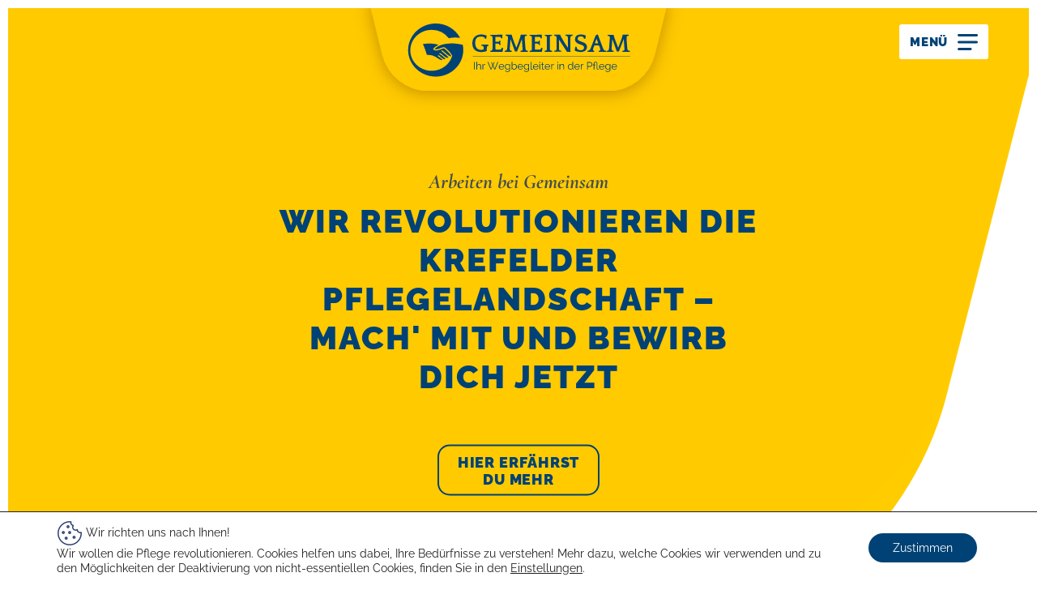

--- FILE ---
content_type: text/html; charset=UTF-8
request_url: https://pflege-gemeinsam.de/
body_size: 42066
content:
<!DOCTYPE html>
<html lang="de" class="no-js" >
<head>
	<meta charset="UTF-8">
	<meta name="viewport" content="width=device-width, initial-scale=1">
	<link rel="profile" href="https://gmpg.org/xfn/11">
		<script>(function(html){html.className = html.className.replace(/\bno-js\b/,'js')})(document.documentElement);</script>
<meta name='robots' content='index, follow, max-image-preview:large, max-snippet:-1, max-video-preview:-1' />
	<style>img:is([sizes="auto" i], [sizes^="auto," i]) { contain-intrinsic-size: 3000px 1500px }</style>
	
	<!-- This site is optimized with the Yoast SEO plugin v26.2 - https://yoast.com/wordpress/plugins/seo/ -->
	<title>Pflegedienst Krefeld - ambulante Pflege - Seniorenbetreuung - Demenzwohngemeinschaft</title>
	<meta name="description" content="Wir sind Ihr Wegbegleiter in der Pflege in Krefeld: Ambulante Pflege, Seniorenbetreuung, Demenzbetreuung und WG. Persönlich und kompetent." />
	<link rel="canonical" href="https://pflege-gemeinsam.de/" />
	<meta property="og:locale" content="de_DE" />
	<meta property="og:type" content="website" />
	<meta property="og:title" content="Pflegedienst Krefeld - ambulante Pflege - Seniorenbetreuung - Demenzwohngemeinschaft" />
	<meta property="og:description" content="Wir sind Ihr Wegbegleiter in der Pflege in Krefeld: Ambulante Pflege, Seniorenbetreuung, Demenzbetreuung und WG. Persönlich und kompetent." />
	<meta property="og:url" content="https://pflege-gemeinsam.de/" />
	<meta property="og:site_name" content="Pflege Gemeinsam" />
	<meta property="article:modified_time" content="2025-10-29T08:52:02+00:00" />
	<meta property="og:image" content="https://pflege-gemeinsam.de/wp-content/uploads/2024/01/Bueroverschoenerung-Bild-04.png" />
	<meta property="og:image:width" content="514" />
	<meta property="og:image:height" content="318" />
	<meta property="og:image:type" content="image/png" />
	<meta name="twitter:card" content="summary_large_image" />
	<script type="application/ld+json" class="yoast-schema-graph">{"@context":"https://schema.org","@graph":[{"@type":"WebPage","@id":"https://pflege-gemeinsam.de/","url":"https://pflege-gemeinsam.de/","name":"Pflegedienst Krefeld - ambulante Pflege - Seniorenbetreuung - Demenzwohngemeinschaft","isPartOf":{"@id":"https://pflege-gemeinsam.de/#website"},"about":{"@id":"https://pflege-gemeinsam.de/#organization"},"datePublished":"2019-11-18T13:49:04+00:00","dateModified":"2025-10-29T08:52:02+00:00","description":"Wir sind Ihr Wegbegleiter in der Pflege in Krefeld: Ambulante Pflege, Seniorenbetreuung, Demenzbetreuung und WG. Persönlich und kompetent.","breadcrumb":{"@id":"https://pflege-gemeinsam.de/#breadcrumb"},"inLanguage":"de","potentialAction":[{"@type":"ReadAction","target":["https://pflege-gemeinsam.de/"]}]},{"@type":"BreadcrumbList","@id":"https://pflege-gemeinsam.de/#breadcrumb","itemListElement":[{"@type":"ListItem","position":1,"name":"Startseite"}]},{"@type":"WebSite","@id":"https://pflege-gemeinsam.de/#website","url":"https://pflege-gemeinsam.de/","name":"Pflege Gemeinsam","description":"Ihr Pflegedienst in der Krefelder Innenstadt","publisher":{"@id":"https://pflege-gemeinsam.de/#organization"},"potentialAction":[{"@type":"SearchAction","target":{"@type":"EntryPoint","urlTemplate":"https://pflege-gemeinsam.de/?s={search_term_string}"},"query-input":{"@type":"PropertyValueSpecification","valueRequired":true,"valueName":"search_term_string"}}],"inLanguage":"de"},{"@type":"Organization","@id":"https://pflege-gemeinsam.de/#organization","name":"Pflege Gemeinsam GmbH","url":"https://pflege-gemeinsam.de/","logo":{"@type":"ImageObject","inLanguage":"de","@id":"https://pflege-gemeinsam.de/#/schema/logo/image/","url":"https://pflege-gemeinsam.de/wp-content/uploads/2022/12/cropped-favicon-gemeinsam.png","contentUrl":"https://pflege-gemeinsam.de/wp-content/uploads/2022/12/cropped-favicon-gemeinsam.png","width":512,"height":512,"caption":"Pflege Gemeinsam GmbH"},"image":{"@id":"https://pflege-gemeinsam.de/#/schema/logo/image/"}}]}</script>
	<!-- / Yoast SEO plugin. -->


<link rel="alternate" type="application/rss+xml" title="Pflege Gemeinsam &raquo; Feed" href="https://pflege-gemeinsam.de/feed/" />
<link rel="alternate" type="application/rss+xml" title="Pflege Gemeinsam &raquo; Kommentar-Feed" href="https://pflege-gemeinsam.de/comments/feed/" />
<style id='wp-emoji-styles-inline-css'>

	img.wp-smiley, img.emoji {
		display: inline !important;
		border: none !important;
		box-shadow: none !important;
		height: 1em !important;
		width: 1em !important;
		margin: 0 0.07em !important;
		vertical-align: -0.1em !important;
		background: none !important;
		padding: 0 !important;
	}
</style>
<link rel='stylesheet' id='wp-block-library-css' href='https://pflege-gemeinsam.de/wp-includes/css/dist/block-library/style.min.css?ver=6.8.3' media='all' />
<style id='classic-theme-styles-inline-css'>
/*! This file is auto-generated */
.wp-block-button__link{color:#fff;background-color:#32373c;border-radius:9999px;box-shadow:none;text-decoration:none;padding:calc(.667em + 2px) calc(1.333em + 2px);font-size:1.125em}.wp-block-file__button{background:#32373c;color:#fff;text-decoration:none}
</style>
<link rel='stylesheet' id='wp-components-css' href='https://pflege-gemeinsam.de/wp-includes/css/dist/components/style.min.css?ver=6.8.3' media='all' />
<link rel='stylesheet' id='wp-preferences-css' href='https://pflege-gemeinsam.de/wp-includes/css/dist/preferences/style.min.css?ver=6.8.3' media='all' />
<link rel='stylesheet' id='wp-block-editor-css' href='https://pflege-gemeinsam.de/wp-includes/css/dist/block-editor/style.min.css?ver=6.8.3' media='all' />
<link rel='stylesheet' id='popup-maker-block-library-style-css' href='https://pflege-gemeinsam.de/wp-content/plugins/popup-maker/dist/packages/block-library-style.css?ver=dbea705cfafe089d65f1' media='all' />
<style id='global-styles-inline-css'>
:root{--wp--preset--aspect-ratio--square: 1;--wp--preset--aspect-ratio--4-3: 4/3;--wp--preset--aspect-ratio--3-4: 3/4;--wp--preset--aspect-ratio--3-2: 3/2;--wp--preset--aspect-ratio--2-3: 2/3;--wp--preset--aspect-ratio--16-9: 16/9;--wp--preset--aspect-ratio--9-16: 9/16;--wp--preset--color--black: #000000;--wp--preset--color--cyan-bluish-gray: #abb8c3;--wp--preset--color--white: #ffffff;--wp--preset--color--pale-pink: #f78da7;--wp--preset--color--vivid-red: #cf2e2e;--wp--preset--color--luminous-vivid-orange: #ff6900;--wp--preset--color--luminous-vivid-amber: #fcb900;--wp--preset--color--light-green-cyan: #7bdcb5;--wp--preset--color--vivid-green-cyan: #00d084;--wp--preset--color--pale-cyan-blue: #8ed1fc;--wp--preset--color--vivid-cyan-blue: #0693e3;--wp--preset--color--vivid-purple: #9b51e0;--wp--preset--gradient--vivid-cyan-blue-to-vivid-purple: linear-gradient(135deg,rgba(6,147,227,1) 0%,rgb(155,81,224) 100%);--wp--preset--gradient--light-green-cyan-to-vivid-green-cyan: linear-gradient(135deg,rgb(122,220,180) 0%,rgb(0,208,130) 100%);--wp--preset--gradient--luminous-vivid-amber-to-luminous-vivid-orange: linear-gradient(135deg,rgba(252,185,0,1) 0%,rgba(255,105,0,1) 100%);--wp--preset--gradient--luminous-vivid-orange-to-vivid-red: linear-gradient(135deg,rgba(255,105,0,1) 0%,rgb(207,46,46) 100%);--wp--preset--gradient--very-light-gray-to-cyan-bluish-gray: linear-gradient(135deg,rgb(238,238,238) 0%,rgb(169,184,195) 100%);--wp--preset--gradient--cool-to-warm-spectrum: linear-gradient(135deg,rgb(74,234,220) 0%,rgb(151,120,209) 20%,rgb(207,42,186) 40%,rgb(238,44,130) 60%,rgb(251,105,98) 80%,rgb(254,248,76) 100%);--wp--preset--gradient--blush-light-purple: linear-gradient(135deg,rgb(255,206,236) 0%,rgb(152,150,240) 100%);--wp--preset--gradient--blush-bordeaux: linear-gradient(135deg,rgb(254,205,165) 0%,rgb(254,45,45) 50%,rgb(107,0,62) 100%);--wp--preset--gradient--luminous-dusk: linear-gradient(135deg,rgb(255,203,112) 0%,rgb(199,81,192) 50%,rgb(65,88,208) 100%);--wp--preset--gradient--pale-ocean: linear-gradient(135deg,rgb(255,245,203) 0%,rgb(182,227,212) 50%,rgb(51,167,181) 100%);--wp--preset--gradient--electric-grass: linear-gradient(135deg,rgb(202,248,128) 0%,rgb(113,206,126) 100%);--wp--preset--gradient--midnight: linear-gradient(135deg,rgb(2,3,129) 0%,rgb(40,116,252) 100%);--wp--preset--font-size--small: 13px;--wp--preset--font-size--medium: 20px;--wp--preset--font-size--large: 36px;--wp--preset--font-size--x-large: 42px;--wp--preset--spacing--20: 0.44rem;--wp--preset--spacing--30: 0.67rem;--wp--preset--spacing--40: 1rem;--wp--preset--spacing--50: 1.5rem;--wp--preset--spacing--60: 2.25rem;--wp--preset--spacing--70: 3.38rem;--wp--preset--spacing--80: 5.06rem;--wp--preset--shadow--natural: 6px 6px 9px rgba(0, 0, 0, 0.2);--wp--preset--shadow--deep: 12px 12px 50px rgba(0, 0, 0, 0.4);--wp--preset--shadow--sharp: 6px 6px 0px rgba(0, 0, 0, 0.2);--wp--preset--shadow--outlined: 6px 6px 0px -3px rgba(255, 255, 255, 1), 6px 6px rgba(0, 0, 0, 1);--wp--preset--shadow--crisp: 6px 6px 0px rgba(0, 0, 0, 1);}:where(.is-layout-flex){gap: 0.5em;}:where(.is-layout-grid){gap: 0.5em;}body .is-layout-flex{display: flex;}.is-layout-flex{flex-wrap: wrap;align-items: center;}.is-layout-flex > :is(*, div){margin: 0;}body .is-layout-grid{display: grid;}.is-layout-grid > :is(*, div){margin: 0;}:where(.wp-block-columns.is-layout-flex){gap: 2em;}:where(.wp-block-columns.is-layout-grid){gap: 2em;}:where(.wp-block-post-template.is-layout-flex){gap: 1.25em;}:where(.wp-block-post-template.is-layout-grid){gap: 1.25em;}.has-black-color{color: var(--wp--preset--color--black) !important;}.has-cyan-bluish-gray-color{color: var(--wp--preset--color--cyan-bluish-gray) !important;}.has-white-color{color: var(--wp--preset--color--white) !important;}.has-pale-pink-color{color: var(--wp--preset--color--pale-pink) !important;}.has-vivid-red-color{color: var(--wp--preset--color--vivid-red) !important;}.has-luminous-vivid-orange-color{color: var(--wp--preset--color--luminous-vivid-orange) !important;}.has-luminous-vivid-amber-color{color: var(--wp--preset--color--luminous-vivid-amber) !important;}.has-light-green-cyan-color{color: var(--wp--preset--color--light-green-cyan) !important;}.has-vivid-green-cyan-color{color: var(--wp--preset--color--vivid-green-cyan) !important;}.has-pale-cyan-blue-color{color: var(--wp--preset--color--pale-cyan-blue) !important;}.has-vivid-cyan-blue-color{color: var(--wp--preset--color--vivid-cyan-blue) !important;}.has-vivid-purple-color{color: var(--wp--preset--color--vivid-purple) !important;}.has-black-background-color{background-color: var(--wp--preset--color--black) !important;}.has-cyan-bluish-gray-background-color{background-color: var(--wp--preset--color--cyan-bluish-gray) !important;}.has-white-background-color{background-color: var(--wp--preset--color--white) !important;}.has-pale-pink-background-color{background-color: var(--wp--preset--color--pale-pink) !important;}.has-vivid-red-background-color{background-color: var(--wp--preset--color--vivid-red) !important;}.has-luminous-vivid-orange-background-color{background-color: var(--wp--preset--color--luminous-vivid-orange) !important;}.has-luminous-vivid-amber-background-color{background-color: var(--wp--preset--color--luminous-vivid-amber) !important;}.has-light-green-cyan-background-color{background-color: var(--wp--preset--color--light-green-cyan) !important;}.has-vivid-green-cyan-background-color{background-color: var(--wp--preset--color--vivid-green-cyan) !important;}.has-pale-cyan-blue-background-color{background-color: var(--wp--preset--color--pale-cyan-blue) !important;}.has-vivid-cyan-blue-background-color{background-color: var(--wp--preset--color--vivid-cyan-blue) !important;}.has-vivid-purple-background-color{background-color: var(--wp--preset--color--vivid-purple) !important;}.has-black-border-color{border-color: var(--wp--preset--color--black) !important;}.has-cyan-bluish-gray-border-color{border-color: var(--wp--preset--color--cyan-bluish-gray) !important;}.has-white-border-color{border-color: var(--wp--preset--color--white) !important;}.has-pale-pink-border-color{border-color: var(--wp--preset--color--pale-pink) !important;}.has-vivid-red-border-color{border-color: var(--wp--preset--color--vivid-red) !important;}.has-luminous-vivid-orange-border-color{border-color: var(--wp--preset--color--luminous-vivid-orange) !important;}.has-luminous-vivid-amber-border-color{border-color: var(--wp--preset--color--luminous-vivid-amber) !important;}.has-light-green-cyan-border-color{border-color: var(--wp--preset--color--light-green-cyan) !important;}.has-vivid-green-cyan-border-color{border-color: var(--wp--preset--color--vivid-green-cyan) !important;}.has-pale-cyan-blue-border-color{border-color: var(--wp--preset--color--pale-cyan-blue) !important;}.has-vivid-cyan-blue-border-color{border-color: var(--wp--preset--color--vivid-cyan-blue) !important;}.has-vivid-purple-border-color{border-color: var(--wp--preset--color--vivid-purple) !important;}.has-vivid-cyan-blue-to-vivid-purple-gradient-background{background: var(--wp--preset--gradient--vivid-cyan-blue-to-vivid-purple) !important;}.has-light-green-cyan-to-vivid-green-cyan-gradient-background{background: var(--wp--preset--gradient--light-green-cyan-to-vivid-green-cyan) !important;}.has-luminous-vivid-amber-to-luminous-vivid-orange-gradient-background{background: var(--wp--preset--gradient--luminous-vivid-amber-to-luminous-vivid-orange) !important;}.has-luminous-vivid-orange-to-vivid-red-gradient-background{background: var(--wp--preset--gradient--luminous-vivid-orange-to-vivid-red) !important;}.has-very-light-gray-to-cyan-bluish-gray-gradient-background{background: var(--wp--preset--gradient--very-light-gray-to-cyan-bluish-gray) !important;}.has-cool-to-warm-spectrum-gradient-background{background: var(--wp--preset--gradient--cool-to-warm-spectrum) !important;}.has-blush-light-purple-gradient-background{background: var(--wp--preset--gradient--blush-light-purple) !important;}.has-blush-bordeaux-gradient-background{background: var(--wp--preset--gradient--blush-bordeaux) !important;}.has-luminous-dusk-gradient-background{background: var(--wp--preset--gradient--luminous-dusk) !important;}.has-pale-ocean-gradient-background{background: var(--wp--preset--gradient--pale-ocean) !important;}.has-electric-grass-gradient-background{background: var(--wp--preset--gradient--electric-grass) !important;}.has-midnight-gradient-background{background: var(--wp--preset--gradient--midnight) !important;}.has-small-font-size{font-size: var(--wp--preset--font-size--small) !important;}.has-medium-font-size{font-size: var(--wp--preset--font-size--medium) !important;}.has-large-font-size{font-size: var(--wp--preset--font-size--large) !important;}.has-x-large-font-size{font-size: var(--wp--preset--font-size--x-large) !important;}
:where(.wp-block-post-template.is-layout-flex){gap: 1.25em;}:where(.wp-block-post-template.is-layout-grid){gap: 1.25em;}
:where(.wp-block-columns.is-layout-flex){gap: 2em;}:where(.wp-block-columns.is-layout-grid){gap: 2em;}
:root :where(.wp-block-pullquote){font-size: 1.5em;line-height: 1.6;}
</style>
<link rel='stylesheet' id='easy-swipebox-css' href='https://pflege-gemeinsam.de/wp-content/plugins/easy-swipebox/public/css/swipebox.min.css?ver=1.1.2' media='all' />
<link rel='stylesheet' id='fonts-css' href='https://pflege-gemeinsam.de/wp-content/themes/pflege-gemeinsam/fonts/fonts.css?ver=1.0.0' media='all' />
<link rel='stylesheet' id='font-awesome-css' href='https://pflege-gemeinsam.de/wp-content/themes/pflege-gemeinsam/css/font-awesome.min.css?ver=4.7.0' media='all' />
<link rel='stylesheet' id='bootstrap-css' href='https://pflege-gemeinsam.de/wp-content/themes/pflege-gemeinsam/css/bootstrap.min.css?ver=3.3.7' media='all' />
<link rel='stylesheet' id='shape-style-css' href='https://pflege-gemeinsam.de/wp-content/themes/pflege-gemeinsam/style.css?ver=6.8.3' media='all' />
<link rel='stylesheet' id='owl-css' href='https://pflege-gemeinsam.de/wp-content/themes/pflege-gemeinsam/css/owl.carousel.min.css?ver=3.3.7' media='all' />
<link rel='stylesheet' id='lightslider-css' href='https://pflege-gemeinsam.de/wp-content/themes/pflege-gemeinsam/css/lightslider.min.css?ver=3.3.7' media='all' />
<link rel='stylesheet' id='lightbox-css' href='https://pflege-gemeinsam.de/wp-content/themes/pflege-gemeinsam/css/lightgallery.min.css?ver=3.3.7' media='all' />
<link rel='stylesheet' id='aos-css' href='https://pflege-gemeinsam.de/wp-content/themes/pflege-gemeinsam/css/aos.css?ver=3.3.7' media='all' />
<link rel='stylesheet' id='responsive-css' href='https://pflege-gemeinsam.de/wp-content/themes/pflege-gemeinsam/css/responsive.css?ver=3.3.7' media='all' />
<!--[if lt IE 10]>
<link rel='stylesheet' id='shape-ie-css' href='https://pflege-gemeinsam.de/wp-content/themes/pflege-gemeinsam/css/ie.css?ver=20160816' media='all' />
<![endif]-->
<!--[if lt IE 9]>
<link rel='stylesheet' id='shape-ie8-css' href='https://pflege-gemeinsam.de/wp-content/themes/pflege-gemeinsam/css/ie8.css?ver=20160816' media='all' />
<![endif]-->
<!--[if lt IE 8]>
<link rel='stylesheet' id='shape-ie7-css' href='https://pflege-gemeinsam.de/wp-content/themes/pflege-gemeinsam/css/ie7.css?ver=20160816' media='all' />
<![endif]-->
<link rel='stylesheet' id='gforms_reset_css-css' href='https://pflege-gemeinsam.de/wp-content/plugins/gravityforms/css/formreset.min.css?ver=2.4.18.10' media='all' />
<link rel='stylesheet' id='gforms_formsmain_css-css' href='https://pflege-gemeinsam.de/wp-content/plugins/gravityforms/css/formsmain.min.css?ver=2.4.18.10' media='all' />
<link rel='stylesheet' id='gforms_ready_class_css-css' href='https://pflege-gemeinsam.de/wp-content/plugins/gravityforms/css/readyclass.min.css?ver=2.4.18.10' media='all' />
<link rel='stylesheet' id='gforms_browsers_css-css' href='https://pflege-gemeinsam.de/wp-content/plugins/gravityforms/css/browsers.min.css?ver=2.4.18.10' media='all' />
<link rel='stylesheet' id='popup-maker-site-css' href='//pflege-gemeinsam.de/wp-content/uploads/pum/pum-site-styles.css?generated=1765467518&#038;ver=1.21.5' media='all' />
<link rel='stylesheet' id='moove_gdpr_frontend-css' href='https://pflege-gemeinsam.de/wp-content/plugins/gdpr-cookie-compliance/dist/styles/gdpr-main-nf.css?ver=5.0.9' media='all' />
<style id='moove_gdpr_frontend-inline-css'>
				#moove_gdpr_cookie_modal .moove-gdpr-modal-content .moove-gdpr-tab-main h3.tab-title, 
				#moove_gdpr_cookie_modal .moove-gdpr-modal-content .moove-gdpr-tab-main span.tab-title,
				#moove_gdpr_cookie_modal .moove-gdpr-modal-content .moove-gdpr-modal-left-content #moove-gdpr-menu li a, 
				#moove_gdpr_cookie_modal .moove-gdpr-modal-content .moove-gdpr-modal-left-content #moove-gdpr-menu li button,
				#moove_gdpr_cookie_modal .moove-gdpr-modal-content .moove-gdpr-modal-left-content .moove-gdpr-branding-cnt a,
				#moove_gdpr_cookie_modal .moove-gdpr-modal-content .moove-gdpr-modal-footer-content .moove-gdpr-button-holder a.mgbutton, 
				#moove_gdpr_cookie_modal .moove-gdpr-modal-content .moove-gdpr-modal-footer-content .moove-gdpr-button-holder button.mgbutton,
				#moove_gdpr_cookie_modal .cookie-switch .cookie-slider:after, 
				#moove_gdpr_cookie_modal .cookie-switch .slider:after, 
				#moove_gdpr_cookie_modal .switch .cookie-slider:after, 
				#moove_gdpr_cookie_modal .switch .slider:after,
				#moove_gdpr_cookie_info_bar .moove-gdpr-info-bar-container .moove-gdpr-info-bar-content p, 
				#moove_gdpr_cookie_info_bar .moove-gdpr-info-bar-container .moove-gdpr-info-bar-content p a,
				#moove_gdpr_cookie_info_bar .moove-gdpr-info-bar-container .moove-gdpr-info-bar-content a.mgbutton, 
				#moove_gdpr_cookie_info_bar .moove-gdpr-info-bar-container .moove-gdpr-info-bar-content button.mgbutton,
				#moove_gdpr_cookie_modal .moove-gdpr-modal-content .moove-gdpr-tab-main .moove-gdpr-tab-main-content h1, 
				#moove_gdpr_cookie_modal .moove-gdpr-modal-content .moove-gdpr-tab-main .moove-gdpr-tab-main-content h2, 
				#moove_gdpr_cookie_modal .moove-gdpr-modal-content .moove-gdpr-tab-main .moove-gdpr-tab-main-content h3, 
				#moove_gdpr_cookie_modal .moove-gdpr-modal-content .moove-gdpr-tab-main .moove-gdpr-tab-main-content h4, 
				#moove_gdpr_cookie_modal .moove-gdpr-modal-content .moove-gdpr-tab-main .moove-gdpr-tab-main-content h5, 
				#moove_gdpr_cookie_modal .moove-gdpr-modal-content .moove-gdpr-tab-main .moove-gdpr-tab-main-content h6,
				#moove_gdpr_cookie_modal .moove-gdpr-modal-content.moove_gdpr_modal_theme_v2 .moove-gdpr-modal-title .tab-title,
				#moove_gdpr_cookie_modal .moove-gdpr-modal-content.moove_gdpr_modal_theme_v2 .moove-gdpr-tab-main h3.tab-title, 
				#moove_gdpr_cookie_modal .moove-gdpr-modal-content.moove_gdpr_modal_theme_v2 .moove-gdpr-tab-main span.tab-title,
				#moove_gdpr_cookie_modal .moove-gdpr-modal-content.moove_gdpr_modal_theme_v2 .moove-gdpr-branding-cnt a {
					font-weight: inherit				}
			#moove_gdpr_cookie_modal,#moove_gdpr_cookie_info_bar,.gdpr_cookie_settings_shortcode_content{font-family:inherit}#moove_gdpr_save_popup_settings_button{background-color:#373737;color:#fff}#moove_gdpr_save_popup_settings_button:hover{background-color:#000}#moove_gdpr_cookie_info_bar .moove-gdpr-info-bar-container .moove-gdpr-info-bar-content a.mgbutton,#moove_gdpr_cookie_info_bar .moove-gdpr-info-bar-container .moove-gdpr-info-bar-content button.mgbutton{background-color:#004275}#moove_gdpr_cookie_modal .moove-gdpr-modal-content .moove-gdpr-modal-footer-content .moove-gdpr-button-holder a.mgbutton,#moove_gdpr_cookie_modal .moove-gdpr-modal-content .moove-gdpr-modal-footer-content .moove-gdpr-button-holder button.mgbutton,.gdpr_cookie_settings_shortcode_content .gdpr-shr-button.button-green{background-color:#004275;border-color:#004275}#moove_gdpr_cookie_modal .moove-gdpr-modal-content .moove-gdpr-modal-footer-content .moove-gdpr-button-holder a.mgbutton:hover,#moove_gdpr_cookie_modal .moove-gdpr-modal-content .moove-gdpr-modal-footer-content .moove-gdpr-button-holder button.mgbutton:hover,.gdpr_cookie_settings_shortcode_content .gdpr-shr-button.button-green:hover{background-color:#fff;color:#004275}#moove_gdpr_cookie_modal .moove-gdpr-modal-content .moove-gdpr-modal-close i,#moove_gdpr_cookie_modal .moove-gdpr-modal-content .moove-gdpr-modal-close span.gdpr-icon{background-color:#004275;border:1px solid #004275}#moove_gdpr_cookie_info_bar span.moove-gdpr-infobar-allow-all.focus-g,#moove_gdpr_cookie_info_bar span.moove-gdpr-infobar-allow-all:focus,#moove_gdpr_cookie_info_bar button.moove-gdpr-infobar-allow-all.focus-g,#moove_gdpr_cookie_info_bar button.moove-gdpr-infobar-allow-all:focus,#moove_gdpr_cookie_info_bar span.moove-gdpr-infobar-reject-btn.focus-g,#moove_gdpr_cookie_info_bar span.moove-gdpr-infobar-reject-btn:focus,#moove_gdpr_cookie_info_bar button.moove-gdpr-infobar-reject-btn.focus-g,#moove_gdpr_cookie_info_bar button.moove-gdpr-infobar-reject-btn:focus,#moove_gdpr_cookie_info_bar span.change-settings-button.focus-g,#moove_gdpr_cookie_info_bar span.change-settings-button:focus,#moove_gdpr_cookie_info_bar button.change-settings-button.focus-g,#moove_gdpr_cookie_info_bar button.change-settings-button:focus{-webkit-box-shadow:0 0 1px 3px #004275;-moz-box-shadow:0 0 1px 3px #004275;box-shadow:0 0 1px 3px #004275}#moove_gdpr_cookie_modal .moove-gdpr-modal-content .moove-gdpr-modal-close i:hover,#moove_gdpr_cookie_modal .moove-gdpr-modal-content .moove-gdpr-modal-close span.gdpr-icon:hover,#moove_gdpr_cookie_info_bar span[data-href]>u.change-settings-button{color:#004275}#moove_gdpr_cookie_modal .moove-gdpr-modal-content .moove-gdpr-modal-left-content #moove-gdpr-menu li.menu-item-selected a span.gdpr-icon,#moove_gdpr_cookie_modal .moove-gdpr-modal-content .moove-gdpr-modal-left-content #moove-gdpr-menu li.menu-item-selected button span.gdpr-icon{color:inherit}#moove_gdpr_cookie_modal .moove-gdpr-modal-content .moove-gdpr-modal-left-content #moove-gdpr-menu li a span.gdpr-icon,#moove_gdpr_cookie_modal .moove-gdpr-modal-content .moove-gdpr-modal-left-content #moove-gdpr-menu li button span.gdpr-icon{color:inherit}#moove_gdpr_cookie_modal .gdpr-acc-link{line-height:0;font-size:0;color:transparent;position:absolute}#moove_gdpr_cookie_modal .moove-gdpr-modal-content .moove-gdpr-modal-close:hover i,#moove_gdpr_cookie_modal .moove-gdpr-modal-content .moove-gdpr-modal-left-content #moove-gdpr-menu li a,#moove_gdpr_cookie_modal .moove-gdpr-modal-content .moove-gdpr-modal-left-content #moove-gdpr-menu li button,#moove_gdpr_cookie_modal .moove-gdpr-modal-content .moove-gdpr-modal-left-content #moove-gdpr-menu li button i,#moove_gdpr_cookie_modal .moove-gdpr-modal-content .moove-gdpr-modal-left-content #moove-gdpr-menu li a i,#moove_gdpr_cookie_modal .moove-gdpr-modal-content .moove-gdpr-tab-main .moove-gdpr-tab-main-content a:hover,#moove_gdpr_cookie_info_bar.moove-gdpr-dark-scheme .moove-gdpr-info-bar-container .moove-gdpr-info-bar-content a.mgbutton:hover,#moove_gdpr_cookie_info_bar.moove-gdpr-dark-scheme .moove-gdpr-info-bar-container .moove-gdpr-info-bar-content button.mgbutton:hover,#moove_gdpr_cookie_info_bar.moove-gdpr-dark-scheme .moove-gdpr-info-bar-container .moove-gdpr-info-bar-content a:hover,#moove_gdpr_cookie_info_bar.moove-gdpr-dark-scheme .moove-gdpr-info-bar-container .moove-gdpr-info-bar-content button:hover,#moove_gdpr_cookie_info_bar.moove-gdpr-dark-scheme .moove-gdpr-info-bar-container .moove-gdpr-info-bar-content span.change-settings-button:hover,#moove_gdpr_cookie_info_bar.moove-gdpr-dark-scheme .moove-gdpr-info-bar-container .moove-gdpr-info-bar-content button.change-settings-button:hover,#moove_gdpr_cookie_info_bar.moove-gdpr-dark-scheme .moove-gdpr-info-bar-container .moove-gdpr-info-bar-content u.change-settings-button:hover,#moove_gdpr_cookie_info_bar span[data-href]>u.change-settings-button,#moove_gdpr_cookie_info_bar.moove-gdpr-dark-scheme .moove-gdpr-info-bar-container .moove-gdpr-info-bar-content a.mgbutton.focus-g,#moove_gdpr_cookie_info_bar.moove-gdpr-dark-scheme .moove-gdpr-info-bar-container .moove-gdpr-info-bar-content button.mgbutton.focus-g,#moove_gdpr_cookie_info_bar.moove-gdpr-dark-scheme .moove-gdpr-info-bar-container .moove-gdpr-info-bar-content a.focus-g,#moove_gdpr_cookie_info_bar.moove-gdpr-dark-scheme .moove-gdpr-info-bar-container .moove-gdpr-info-bar-content button.focus-g,#moove_gdpr_cookie_info_bar.moove-gdpr-dark-scheme .moove-gdpr-info-bar-container .moove-gdpr-info-bar-content a.mgbutton:focus,#moove_gdpr_cookie_info_bar.moove-gdpr-dark-scheme .moove-gdpr-info-bar-container .moove-gdpr-info-bar-content button.mgbutton:focus,#moove_gdpr_cookie_info_bar.moove-gdpr-dark-scheme .moove-gdpr-info-bar-container .moove-gdpr-info-bar-content a:focus,#moove_gdpr_cookie_info_bar.moove-gdpr-dark-scheme .moove-gdpr-info-bar-container .moove-gdpr-info-bar-content button:focus,#moove_gdpr_cookie_info_bar.moove-gdpr-dark-scheme .moove-gdpr-info-bar-container .moove-gdpr-info-bar-content span.change-settings-button.focus-g,span.change-settings-button:focus,button.change-settings-button.focus-g,button.change-settings-button:focus,#moove_gdpr_cookie_info_bar.moove-gdpr-dark-scheme .moove-gdpr-info-bar-container .moove-gdpr-info-bar-content u.change-settings-button.focus-g,#moove_gdpr_cookie_info_bar.moove-gdpr-dark-scheme .moove-gdpr-info-bar-container .moove-gdpr-info-bar-content u.change-settings-button:focus{color:#004275}#moove_gdpr_cookie_modal .moove-gdpr-branding.focus-g span,#moove_gdpr_cookie_modal .moove-gdpr-modal-content .moove-gdpr-tab-main a.focus-g,#moove_gdpr_cookie_modal .moove-gdpr-modal-content .moove-gdpr-tab-main .gdpr-cd-details-toggle.focus-g{color:#004275}#moove_gdpr_cookie_modal.gdpr_lightbox-hide{display:none}
</style>
<script src="https://pflege-gemeinsam.de/wp-includes/js/jquery/jquery.min.js?ver=3.7.1" id="jquery-core-js"></script>
<script src="https://pflege-gemeinsam.de/wp-includes/js/jquery/jquery-migrate.min.js?ver=3.4.1" id="jquery-migrate-js"></script>
<!--[if lt IE 9]>
<script src="https://pflege-gemeinsam.de/wp-content/themes/pflege-gemeinsam/js/html5.js?ver=3.7.3" id="shape-html5-js"></script>
<![endif]-->
<script src="https://pflege-gemeinsam.de/wp-content/plugins/gravityforms/js/jquery.json.min.js?ver=2.4.18.10" id="gform_json-js"></script>
<script id="gform_gravityforms-js-extra">
var gf_global = {"gf_currency_config":{"name":"U.S. Dollar","symbol_left":"$","symbol_right":"","symbol_padding":"","thousand_separator":",","decimal_separator":".","decimals":2},"base_url":"https:\/\/pflege-gemeinsam.de\/wp-content\/plugins\/gravityforms","number_formats":[],"spinnerUrl":"https:\/\/pflege-gemeinsam.de\/wp-content\/plugins\/gravityforms\/images\/spinner.gif"};
var gf_global = {"gf_currency_config":{"name":"U.S. Dollar","symbol_left":"$","symbol_right":"","symbol_padding":"","thousand_separator":",","decimal_separator":".","decimals":2},"base_url":"https:\/\/pflege-gemeinsam.de\/wp-content\/plugins\/gravityforms","number_formats":[],"spinnerUrl":"https:\/\/pflege-gemeinsam.de\/wp-content\/plugins\/gravityforms\/images\/spinner.gif"};
var gf_global = {"gf_currency_config":{"name":"U.S. Dollar","symbol_left":"$","symbol_right":"","symbol_padding":"","thousand_separator":",","decimal_separator":".","decimals":2},"base_url":"https:\/\/pflege-gemeinsam.de\/wp-content\/plugins\/gravityforms","number_formats":[],"spinnerUrl":"https:\/\/pflege-gemeinsam.de\/wp-content\/plugins\/gravityforms\/images\/spinner.gif"};
var gf_global = {"gf_currency_config":{"name":"U.S. Dollar","symbol_left":"$","symbol_right":"","symbol_padding":"","thousand_separator":",","decimal_separator":".","decimals":2},"base_url":"https:\/\/pflege-gemeinsam.de\/wp-content\/plugins\/gravityforms","number_formats":[],"spinnerUrl":"https:\/\/pflege-gemeinsam.de\/wp-content\/plugins\/gravityforms\/images\/spinner.gif"};
var gf_global = {"gf_currency_config":{"name":"U.S. Dollar","symbol_left":"$","symbol_right":"","symbol_padding":"","thousand_separator":",","decimal_separator":".","decimals":2},"base_url":"https:\/\/pflege-gemeinsam.de\/wp-content\/plugins\/gravityforms","number_formats":[],"spinnerUrl":"https:\/\/pflege-gemeinsam.de\/wp-content\/plugins\/gravityforms\/images\/spinner.gif"};
var gf_global = {"gf_currency_config":{"name":"U.S. Dollar","symbol_left":"$","symbol_right":"","symbol_padding":"","thousand_separator":",","decimal_separator":".","decimals":2},"base_url":"https:\/\/pflege-gemeinsam.de\/wp-content\/plugins\/gravityforms","number_formats":[],"spinnerUrl":"https:\/\/pflege-gemeinsam.de\/wp-content\/plugins\/gravityforms\/images\/spinner.gif"};
var gf_global = {"gf_currency_config":{"name":"U.S. Dollar","symbol_left":"$","symbol_right":"","symbol_padding":"","thousand_separator":",","decimal_separator":".","decimals":2},"base_url":"https:\/\/pflege-gemeinsam.de\/wp-content\/plugins\/gravityforms","number_formats":[],"spinnerUrl":"https:\/\/pflege-gemeinsam.de\/wp-content\/plugins\/gravityforms\/images\/spinner.gif"};
var gf_global = {"gf_currency_config":{"name":"U.S. Dollar","symbol_left":"$","symbol_right":"","symbol_padding":"","thousand_separator":",","decimal_separator":".","decimals":2},"base_url":"https:\/\/pflege-gemeinsam.de\/wp-content\/plugins\/gravityforms","number_formats":[],"spinnerUrl":"https:\/\/pflege-gemeinsam.de\/wp-content\/plugins\/gravityforms\/images\/spinner.gif"};
var gf_global = {"gf_currency_config":{"name":"U.S. Dollar","symbol_left":"$","symbol_right":"","symbol_padding":"","thousand_separator":",","decimal_separator":".","decimals":2},"base_url":"https:\/\/pflege-gemeinsam.de\/wp-content\/plugins\/gravityforms","number_formats":[],"spinnerUrl":"https:\/\/pflege-gemeinsam.de\/wp-content\/plugins\/gravityforms\/images\/spinner.gif"};
</script>
<script src="https://pflege-gemeinsam.de/wp-content/plugins/gravityforms/js/gravityforms.min.js?ver=2.4.18.10" id="gform_gravityforms-js"></script>
<script src="https://pflege-gemeinsam.de/wp-content/plugins/gravityforms/js/jquery.textareaCounter.plugin.min.js?ver=2.4.18.10" id="gform_textarea_counter-js"></script>
<script src="https://pflege-gemeinsam.de/wp-content/plugins/gravityforms/js/conditional_logic.min.js?ver=2.4.18.10" id="gform_conditional_logic-js"></script>
<script src="https://pflege-gemeinsam.de/wp-content/plugins/gravityforms/js/jquery.maskedinput.min.js?ver=2.4.18.10" id="gform_masked_input-js"></script>
<script src="https://pflege-gemeinsam.de/wp-content/plugins/gravityforms/js/placeholders.jquery.min.js?ver=2.4.18.10" id="gform_placeholder-js"></script>
<script src="https://pflege-gemeinsam.de/wp-content/plugins/gravityforms/js/chosen.jquery.min.js?ver=2.4.18.10" id="gform_chosen-js"></script>
<link rel="https://api.w.org/" href="https://pflege-gemeinsam.de/wp-json/" /><link rel="alternate" title="JSON" type="application/json" href="https://pflege-gemeinsam.de/wp-json/wp/v2/pages/8" /><link rel="EditURI" type="application/rsd+xml" title="RSD" href="https://pflege-gemeinsam.de/xmlrpc.php?rsd" />
<meta name="generator" content="WordPress 6.8.3" />
<link rel='shortlink' href='https://pflege-gemeinsam.de/' />
<link rel="alternate" title="oEmbed (JSON)" type="application/json+oembed" href="https://pflege-gemeinsam.de/wp-json/oembed/1.0/embed?url=https%3A%2F%2Fpflege-gemeinsam.de%2F" />
<link rel="alternate" title="oEmbed (XML)" type="text/xml+oembed" href="https://pflege-gemeinsam.de/wp-json/oembed/1.0/embed?url=https%3A%2F%2Fpflege-gemeinsam.de%2F&#038;format=xml" />
<link rel="icon" href="https://pflege-gemeinsam.de/wp-content/uploads/2022/12/cropped-favicon-gemeinsam-32x32.png" sizes="32x32" />
<link rel="icon" href="https://pflege-gemeinsam.de/wp-content/uploads/2022/12/cropped-favicon-gemeinsam-192x192.png" sizes="192x192" />
<link rel="apple-touch-icon" href="https://pflege-gemeinsam.de/wp-content/uploads/2022/12/cropped-favicon-gemeinsam-180x180.png" />
<meta name="msapplication-TileImage" content="https://pflege-gemeinsam.de/wp-content/uploads/2022/12/cropped-favicon-gemeinsam-270x270.png" />



<!-- Global site tag (gtag.js) - Google Ads: 947342609 -->
<script async src="https://www.googletagmanager.com/gtag/js?id=AW-947342609"></script>
<script>
  window.dataLayer = window.dataLayer || [];
  function gtag(){dataLayer.push(arguments);}
  gtag('js', new Date());

  gtag('config', 'AW-947342609', { 'anonymize_ip': true });
  gtag('config', 'UA-171535456-1', { 'anonymize_ip': true });

</script>
<script>
  gtag('event', 'page_view', {
    'send_to': 'AW-947342609',
    'value': 'replace with value',
    'items': [{
      'id': 'replace with value',
      'location_id': 'replace with value',
      'google_business_vertical': 'custom'
    }]
  });
</script>

</head>

<body data-rsssl=1 class="home wp-singular page-template-default page page-id-8 wp-custom-logo wp-theme-pflege-gemeinsam no-sidebar">
<div id="page" class="site  height">
  		<div class="site-inner">
	
		<a class="skip-link screen-reader-text" href="#content">Skip to content</a>

		<header id="masthead" class="site-header">
			<div class="site-header-main">
				<div class="site-branding logo-with-shadow">

					<a href="https://pflege-gemeinsam.de/" class="custom-logo-link" rel="home" aria-current="page"><img width="1" height="1" src="https://pflege-gemeinsam.de/wp-content/uploads/2019/11/logo.svg" class="custom-logo" alt="Pflege Gemeinsam" decoding="async" /></a>
											<p class="site-title"><a href="https://pflege-gemeinsam.de/" rel="home">Pflege Gemeinsam</a></p>
											<p class="site-description">Ihr Pflegedienst in der Krefelder Innenstadt</p>
									</div><!-- .site-branding -->

									<button id="menu-toggle" class="menu-toggle">Menü</button>
							</div><!-- .site-header-main -->
		</header><!-- .site-header -->

		<div class="aside-menu">
	<span class="close-menu"><img src="https://pflege-gemeinsam.de/wp-content/themes/pflege-gemeinsam/images/icon-form-No.svg" alt="Close" /></span>
	<div id="site-header-menu" class="site-header-menu">
					<nav id="site-navigation" class="main-navigation" aria-label="Primary Menu">
				<div class="menu-primary-menu-container"><ul id="menu-primary-menu" class="primary-menu"><li id="menu-item-873" class="menu-item menu-item-type-custom menu-item-object-custom menu-item-has-children menu-item-873"><a href="#">Ihr Wegbegleiter</a>
<ul class="sub-menu">
	<li id="menu-item-3786" class="aktiver-ruhestand menu-item menu-item-type-custom menu-item-object-custom menu-item-3786"><a target="_blank" href="https://verein-gemeinsam.de/umleitung-verein.php?url=aktiv"><svg xmlns="http://www.w3.org/2000/svg" width="6.039" height="11.124" viewBox="0 0 6.039 11.124">   <path data-name="Path 1" class="cls-1" d="M283.066,144.822a.293.293,0,0,1-.2-.083l-4.166-4.064a1.24,1.24,0,0,1,0-1.785l4.166-4.063a.3.3,0,0,1,.41,0,.278.278,0,0,1,0,.4L279.1,139.29a.685.685,0,0,0,0,.986l4.166,4.064a.278.278,0,0,1,0,.4A.293.293,0,0,1,283.066,144.822Z" transform="translate(283.855 145.322) rotate(180)"/> </svg> Aktiver Ruhestand <br> <small>(ambulante Einzelbetreuung)</small></a></li>
	<li id="menu-item-2196" class="passiver-ruhestand menu-item menu-item-type-post_type menu-item-object-page menu-item-2196"><a href="https://pflege-gemeinsam.de/passiver-ruhestand/"><svg xmlns="http://www.w3.org/2000/svg" width="6.039" height="11.124" viewBox="0 0 6.039 11.124">   <path data-name="Path 1" class="cls-1" d="M283.066,144.822a.293.293,0,0,1-.2-.083l-4.166-4.064a1.24,1.24,0,0,1,0-1.785l4.166-4.063a.3.3,0,0,1,.41,0,.278.278,0,0,1,0,.4L279.1,139.29a.685.685,0,0,0,0,.986l4.166,4.064a.278.278,0,0,1,0,.4A.293.293,0,0,1,283.066,144.822Z" transform="translate(283.855 145.322) rotate(180)"/> </svg> Passiver Ruhestand <small>(ambulante Pflege)</small></a></li>
	<li id="menu-item-4240" class="menu-item menu-item-type-post_type menu-item-object-page menu-item-4240"><a href="https://pflege-gemeinsam.de/betreutes-wohnen/"><svg style="fill: #732f72; stroke: #732f72;" xmlns="http://www.w3.org/2000/svg" width="6.039" height="11.124" viewBox="0 0 6.039 11.124">   <path data-name="Path 1" class="cls-1" d="M283.066,144.822a.293.293,0,0,1-.2-.083l-4.166-4.064a1.24,1.24,0,0,1,0-1.785l4.166-4.063a.3.3,0,0,1,.41,0,.278.278,0,0,1,0,.4L279.1,139.29a.685.685,0,0,0,0,.986l4.166,4.064a.278.278,0,0,1,0,.4A.293.293,0,0,1,283.066,144.822Z" transform="translate(283.855 145.322) rotate(180)"/> </svg> Betreutes Wohnen</a></li>
	<li id="menu-item-1086" class="betreute-wg menu-item menu-item-type-post_type menu-item-object-page menu-item-1086"><a href="https://pflege-gemeinsam.de/senioren-wohngemeinschaft/"><svg xmlns="http://www.w3.org/2000/svg" width="6.039" height="11.124" viewBox="0 0 6.039 11.124">   <path data-name="Path 1" class="cls-1" d="M283.066,144.822a.293.293,0,0,1-.2-.083l-4.166-4.064a1.24,1.24,0,0,1,0-1.785l4.166-4.063a.3.3,0,0,1,.41,0,.278.278,0,0,1,0,.4L279.1,139.29a.685.685,0,0,0,0,.986l4.166,4.064a.278.278,0,0,1,0,.4A.293.293,0,0,1,283.066,144.822Z" transform="translate(283.855 145.322) rotate(180)"/> </svg> Senioren-Wohn­gemeinschaft</a></li>
</ul>
</li>
<li id="menu-item-874" class="menu-item menu-item-type-custom menu-item-object-custom menu-item-has-children menu-item-874"><a href="#">Für Ihr Plus</a>
<ul class="sub-menu">
	<li id="menu-item-3798" class="senioren-ausfluge menu-item menu-item-type-custom menu-item-object-custom menu-item-3798"><a target="_blank" href="https://verein-gemeinsam.de/umleitung-verein.php?url=ausflug"><svg xmlns="http://www.w3.org/2000/svg" width="6.039" height="11.124" viewBox="0 0 6.039 11.124">   <path data-name="Path 1" class="cls-1" d="M283.066,144.822a.293.293,0,0,1-.2-.083l-4.166-4.064a1.24,1.24,0,0,1,0-1.785l4.166-4.063a.3.3,0,0,1,.41,0,.278.278,0,0,1,0,.4L279.1,139.29a.685.685,0,0,0,0,.986l4.166,4.064a.278.278,0,0,1,0,.4A.293.293,0,0,1,283.066,144.822Z" transform="translate(283.855 145.322) rotate(180)"/> </svg>Ausflüge</a></li>
	<li id="menu-item-4499" class="menu-item menu-item-type-custom menu-item-object-custom menu-item-4499"><a href="https://villa-kirberg.de/"><svg style="stroke: #fedb87;" xmlns="http://www.w3.org/2000/svg" width="6.039" height="11.124" viewBox="0 0 6.039 11.124">   <path data-name="Path 1" class="cls-1" d="M283.066,144.822a.293.293,0,0,1-.2-.083l-4.166-4.064a1.24,1.24,0,0,1,0-1.785l4.166-4.063a.3.3,0,0,1,.41,0,.278.278,0,0,1,0,.4L279.1,139.29a.685.685,0,0,0,0,.986l4.166,4.064a.278.278,0,0,1,0,.4A.293.293,0,0,1,283.066,144.822Z" transform="translate(283.855 145.322) rotate(180)"/> </svg> Villa Kirberg<br><small>(Gruppenbetreuung)</small></a></li>
	<li id="menu-item-1097" class="hauswirtschaft menu-item menu-item-type-post_type menu-item-object-page menu-item-1097"><a href="https://pflege-gemeinsam.de/hauswirtschaft/"><svg xmlns="http://www.w3.org/2000/svg" width="6.039" height="11.124" viewBox="0 0 6.039 11.124">   <path data-name="Path 1" class="cls-1" d="M283.066,144.822a.293.293,0,0,1-.2-.083l-4.166-4.064a1.24,1.24,0,0,1,0-1.785l4.166-4.063a.3.3,0,0,1,.41,0,.278.278,0,0,1,0,.4L279.1,139.29a.685.685,0,0,0,0,.986l4.166,4.064a.278.278,0,0,1,0,.4A.293.293,0,0,1,283.066,144.822Z" transform="translate(283.855 145.322) rotate(180)"/> </svg> Hauswirtschaftsservice</a></li>
	<li id="menu-item-1113" class="hausnotruf menu-item menu-item-type-post_type menu-item-object-page menu-item-1113"><a href="https://pflege-gemeinsam.de/hausnotruf/"><svg xmlns="http://www.w3.org/2000/svg" width="6.039" height="11.124" viewBox="0 0 6.039 11.124">   <path data-name="Path 1" class="cls-1" d="M283.066,144.822a.293.293,0,0,1-.2-.083l-4.166-4.064a1.24,1.24,0,0,1,0-1.785l4.166-4.063a.3.3,0,0,1,.41,0,.278.278,0,0,1,0,.4L279.1,139.29a.685.685,0,0,0,0,.986l4.166,4.064a.278.278,0,0,1,0,.4A.293.293,0,0,1,283.066,144.822Z" transform="translate(283.855 145.322) rotate(180)"/> </svg> Hausnotruf</a></li>
	<li id="menu-item-3762" class="fusspflege menu-item menu-item-type-post_type menu-item-object-page menu-item-3762"><a href="https://pflege-gemeinsam.de/fusspflege/"><svg xmlns="http://www.w3.org/2000/svg" width="6.039" height="11.124" viewBox="0 0 6.039 11.124">   <path data-name="Path 1" class="cls-1" d="M283.066,144.822a.293.293,0,0,1-.2-.083l-4.166-4.064a1.24,1.24,0,0,1,0-1.785l4.166-4.063a.3.3,0,0,1,.41,0,.278.278,0,0,1,0,.4L279.1,139.29a.685.685,0,0,0,0,.986l4.166,4.064a.278.278,0,0,1,0,.4A.293.293,0,0,1,283.066,144.822Z" transform="translate(283.855 145.322) rotate(180)"/> </svg> Fußpflege</a></li>
	<li id="menu-item-1815" class="menu-item menu-item-type-post_type menu-item-object-page menu-item-1815"><a href="https://pflege-gemeinsam.de/pflege-beratungstermin/"><svg xmlns="http://www.w3.org/2000/svg" width="6.039" height="11.124" viewBox="0 0 6.039 11.124">   <path data-name="Path 1" class="cls-1" d="M283.066,144.822a.293.293,0,0,1-.2-.083l-4.166-4.064a1.24,1.24,0,0,1,0-1.785l4.166-4.063a.3.3,0,0,1,.41,0,.278.278,0,0,1,0,.4L279.1,139.29a.685.685,0,0,0,0,.986l4.166,4.064a.278.278,0,0,1,0,.4A.293.293,0,0,1,283.066,144.822Z" transform="translate(283.855 145.322) rotate(180)"/> </svg> Pflege-Beratungstermin</a></li>
</ul>
</li>
<li id="menu-item-878" class="menu-item menu-item-type-custom menu-item-object-custom menu-item-has-children menu-item-878"><a href="#">Gut zu wissen</a>
<ul class="sub-menu">
	<li id="menu-item-1122" class="vorsorge menu-item menu-item-type-post_type menu-item-object-page menu-item-1122"><a href="https://pflege-gemeinsam.de/vorsorge/"><svg xmlns="http://www.w3.org/2000/svg" width="6.039" height="11.124" viewBox="0 0 6.039 11.124">   <path data-name="Path 1" class="cls-1" d="M283.066,144.822a.293.293,0,0,1-.2-.083l-4.166-4.064a1.24,1.24,0,0,1,0-1.785l4.166-4.063a.3.3,0,0,1,.41,0,.278.278,0,0,1,0,.4L279.1,139.29a.685.685,0,0,0,0,.986l4.166,4.064a.278.278,0,0,1,0,.4A.293.293,0,0,1,283.066,144.822Z" transform="translate(283.855 145.322) rotate(180)"/> </svg> Vorsorge</a></li>
	<li id="menu-item-1133" class="pflege-wiki menu-item menu-item-type-post_type menu-item-object-page menu-item-1133"><a href="https://pflege-gemeinsam.de/pflege-wiki/"><svg xmlns="http://www.w3.org/2000/svg" width="6.039" height="11.124" viewBox="0 0 6.039 11.124">   <path data-name="Path 1" class="cls-1" d="M283.066,144.822a.293.293,0,0,1-.2-.083l-4.166-4.064a1.24,1.24,0,0,1,0-1.785l4.166-4.063a.3.3,0,0,1,.41,0,.278.278,0,0,1,0,.4L279.1,139.29a.685.685,0,0,0,0,.986l4.166,4.064a.278.278,0,0,1,0,.4A.293.293,0,0,1,283.066,144.822Z" transform="translate(283.855 145.322) rotate(180)"/> </svg> Pflege-Wiki</a></li>
</ul>
</li>
<li id="menu-item-881" class="menu-item menu-item-type-custom menu-item-object-custom menu-item-has-children menu-item-881"><a href="#">Gemeinsam Netzwerk</a>
<ul class="sub-menu">
	<li id="menu-item-1154" class="ansprechpartner menu-item menu-item-type-post_type menu-item-object-page menu-item-1154"><a href="https://pflege-gemeinsam.de/ansprechpartner/"><svg xmlns="http://www.w3.org/2000/svg" width="6.039" height="11.124" viewBox="0 0 6.039 11.124">   <path data-name="Path 1" class="cls-1" d="M283.066,144.822a.293.293,0,0,1-.2-.083l-4.166-4.064a1.24,1.24,0,0,1,0-1.785l4.166-4.063a.3.3,0,0,1,.41,0,.278.278,0,0,1,0,.4L279.1,139.29a.685.685,0,0,0,0,.986l4.166,4.064a.278.278,0,0,1,0,.4A.293.293,0,0,1,283.066,144.822Z" transform="translate(283.855 145.322) rotate(180)"/> </svg> Ansprechpartner</a></li>
	<li id="menu-item-3542" class="verein-gemeinsam menu-item menu-item-type-custom menu-item-object-custom menu-item-3542"><a target="_blank" href="https://www.pflege-badhonnef.de"><svg xmlns="http://www.w3.org/2000/svg" width="6.039" height="11.124" viewBox="0 0 6.039 11.124">   <path data-name="Path 1" class="cls-1" d="M283.066,144.822a.293.293,0,0,1-.2-.083l-4.166-4.064a1.24,1.24,0,0,1,0-1.785l4.166-4.063a.3.3,0,0,1,.41,0,.278.278,0,0,1,0,.4L279.1,139.29a.685.685,0,0,0,0,.986l4.166,4.064a.278.278,0,0,1,0,.4A.293.293,0,0,1,283.066,144.822Z" transform="translate(283.855 145.322) rotate(180)"/> </svg> Standort Bad Honnef</a></li>
	<li id="menu-item-884" class="verein-gemeinsam menu-item menu-item-type-custom menu-item-object-custom menu-item-884"><a target="_blank" href="https://verein-gemeinsam.de/umleitung-verein.php?url=verein"><svg xmlns="http://www.w3.org/2000/svg" width="6.039" height="11.124" viewBox="0 0 6.039 11.124">   <path data-name="Path 1" class="cls-1" d="M283.066,144.822a.293.293,0,0,1-.2-.083l-4.166-4.064a1.24,1.24,0,0,1,0-1.785l4.166-4.063a.3.3,0,0,1,.41,0,.278.278,0,0,1,0,.4L279.1,139.29a.685.685,0,0,0,0,.986l4.166,4.064a.278.278,0,0,1,0,.4A.293.293,0,0,1,283.066,144.822Z" transform="translate(283.855 145.322) rotate(180)"/> </svg> Verein Gemeinsam</a></li>
	<li id="menu-item-2529" class="menu-item menu-item-type-post_type menu-item-object-page menu-item-2529"><a href="https://pflege-gemeinsam.de/jobs/"><svg style="stroke: #FFCA00;" xmlns="http://www.w3.org/2000/svg" width="6.039" height="11.124" viewBox="0 0 6.039 11.124">   <path data-name="Path 1" class="cls-1" d="M283.066,144.822a.293.293,0,0,1-.2-.083l-4.166-4.064a1.24,1.24,0,0,1,0-1.785l4.166-4.063a.3.3,0,0,1,.41,0,.278.278,0,0,1,0,.4L279.1,139.29a.685.685,0,0,0,0,.986l4.166,4.064a.278.278,0,0,1,0,.4A.293.293,0,0,1,283.066,144.822Z" transform="translate(283.855 145.322) rotate(180)"/> </svg> Karriere</a></li>
	<li id="menu-item-4472" class="menu-item menu-item-type-post_type menu-item-object-page menu-item-4472"><a href="https://pflege-gemeinsam.de/nachhaltigkeit/"><svg style="stroke: #FFCA00;" xmlns="http://www.w3.org/2000/svg" width="6.039" height="11.124" viewBox="0 0 6.039 11.124">   <path data-name="Path 1" class="cls-1" d="M283.066,144.822a.293.293,0,0,1-.2-.083l-4.166-4.064a1.24,1.24,0,0,1,0-1.785l4.166-4.063a.3.3,0,0,1,.41,0,.278.278,0,0,1,0,.4L279.1,139.29a.685.685,0,0,0,0,.986l4.166,4.064a.278.278,0,0,1,0,.4A.293.293,0,0,1,283.066,144.822Z" transform="translate(283.855 145.322) rotate(180)"/> </svg> Nachhaltigkeit</a></li>
	<li id="menu-item-1593" class="azubi-portal menu-item menu-item-type-custom menu-item-object-custom menu-item-1593"><a target="_blank" href="https://pflege-gemeinsam.de/azubi-portal/"><svg xmlns="http://www.w3.org/2000/svg" width="6.039" height="11.124" viewBox="0 0 6.039 11.124">   <path data-name="Path 1" class="cls-1" d="M283.066,144.822a.293.293,0,0,1-.2-.083l-4.166-4.064a1.24,1.24,0,0,1,0-1.785l4.166-4.063a.3.3,0,0,1,.41,0,.278.278,0,0,1,0,.4L279.1,139.29a.685.685,0,0,0,0,.986l4.166,4.064a.278.278,0,0,1,0,.4A.293.293,0,0,1,283.066,144.822Z" transform="translate(283.855 145.322) rotate(180)"/> </svg> Azubi-Portal</a></li>
</ul>
</li>
</ul></div>			</nav><!-- .main-navigation -->
			</div><!-- .site-header-menu -->
	<div id="site-header-submenu" class="site-header-submenu">
					<nav class="main-navigation" aria-label="Primary Submenu">
				<div class="menu-primary-submenu-container"><ul id="menu-primary-submenu" class="primary-submenu"><li id="menu-item-940" class="menu-item menu-item-type-post_type menu-item-object-page menu-item-940"><a href="https://pflege-gemeinsam.de/impressum/">Impressum</a></li>
<li id="menu-item-939" class="menu-item menu-item-type-post_type menu-item-object-page menu-item-939"><a href="https://pflege-gemeinsam.de/datenschutz/">Datenschutz</a></li>
</ul></div>			</nav><!-- .main-navigation -->
			</div><!-- .site-header-menu -->
</div>

<style>
	.primary-menu .aktiver-ruhestand svg {
	    fill: #0095D9;
	    stroke: #0095D9;
	}

	.primary-menu .passiver-ruhestand svg {
	    fill: #FFCA00;
	    stroke: #FFCA00;
	}

	.primary-menu .betreute-wg svg {
		fill: #004275;
		stroke: #004275;
	}

	.primary-menu .hauswirtschaft svg {
	    fill: #39A900;
	    stroke: #39A900;
	}

	.primary-menu .hausnotruf svg {
	    fill: #E33B3B;
	    stroke: #E33B3B;
	}

	.primary-menu .vorsorge svg {
		fill: #667480;
		stroke: #667480;
	}

	.primary-menu .pflege-wiki svg {
		fill: #667480;
		stroke: #667480;
	}

	.primary-menu .senioren-ausfluge svg {
		fill: #0095D9;
		stroke: #0095D9;
	}

	.primary-menu .ansprechpartner svg {
		fill: #FFCA00;
		stroke: #FFCA00;
	}

	.primary-menu .verein-gemeinsam svg {
		fill: #FFCA00;
		stroke: #FFCA00;
	}

	.primary-menu .karriere svg {
		fill: #FFCA00;
		stroke: #FFCA00;
	}

	.primary-menu .azubi-portal svg {
		fill: #FFCA00;
		stroke: #FFCA00;
	}
</style>
		<div id="content" class="site-content">

<div id="primary" class="content-area">
	<main id="main" class="site-main" role="main">
	
		<section class="main-slider">
			<div class="slide"><div class="slide-image"><div class="mask"></div><img class="parallaxImage parallaxImageDefault" src="https://pflege-gemeinsam.de/wp-content/uploads/2019/12/Header-Ausfluege.jpg" alt="" /><img class="parallaxImage parallaxImageiPad" src="https://pflege-gemeinsam.de/wp-content/uploads/2021/07/header-pflege-ambulant.jpg" alt="" /><img class="parallaxImage parallaxImageiPhone" src="https://pflege-gemeinsam.de/wp-content/uploads/2021/07/header-ambulante-pflege-phone.jpg" alt="" /></div><div class="slide-content" ><h4>Für Ihr Plus im Leben</h4><h2>Wussten Sie, dass wir spannende Ausflüge & Reisen anbieten?</h2><a href="https://pflege-gemeinsam.de/senioren-ausfluge/" target="_self">Jetzt informieren & anmelden</a></div><div class="slide-down-button"><button type="button" class="slide-down"></button></div></div><div class="slide"><div class="slide-image"><div class="mask"></div><img class="parallaxImage parallaxImageDefault" src="https://pflege-gemeinsam.de/wp-content/uploads/2022/06/Header-Jobs.jpg" alt="" /><img class="parallaxImage parallaxImageiPad" src="https://pflege-gemeinsam.de/wp-content/uploads/2022/06/Header-Jobs-1800x1200.jpg" alt="" /><img class="parallaxImage parallaxImageiPhone" src="https://pflege-gemeinsam.de/wp-content/uploads/2022/06/Header-Jobs-1800x1200.jpg" alt="" /></div><div class="slide-content" ><h4>Arbeiten bei Gemeinsam </h4><h2>Wir revolutionieren die Krefelder Pflegelandschaft – mach' mit und bewirb dich jetzt</h2><a href="https://pflege-gemeinsam.de/jobs/" target="_self">Hier erfährst  Du mehr</a></div><div class="slide-down-button"><button type="button" class="slide-down"></button></div></div><div class="slide"><div class="slide-image"><div class="mask"></div><img class="parallaxImage parallaxImageDefault" src="https://pflege-gemeinsam.de/wp-content/uploads/2019/12/Header-Betreute-WG.jpg" alt="" /><img class="parallaxImage parallaxImageiPad" src="https://pflege-gemeinsam.de/wp-content/uploads/2019/12/Header-Betreute-WG-1800x1200.jpg" alt="" /><img class="parallaxImage parallaxImageiPhone" src="https://pflege-gemeinsam.de/wp-content/uploads/2019/12/Header-Betreute-WG-1800x1200.jpg" alt="" /></div><div class="slide-content" ><h4>In Würde und selbstbestimmt zusammenleben trotz Demenz</h4><h2>Ein Heim kommt nicht in Frage? Dann ist unsere Senioren-WG genau das Richtige</h2><a href="https://pflege-gemeinsam.de/senioren-wohngemeinschaft/" target="_self">Hier Erfahren Sie mehr</a></div><div class="slide-down-button"><button type="button" class="slide-down"></button></div></div><div class="slide"><div class="slide-image"><div class="mask"></div><img class="parallaxImage parallaxImageDefault" src="https://pflege-gemeinsam.de/wp-content/uploads/2019/12/Header-Passiver_Ruhestand.jpg" alt="" /><img class="parallaxImage parallaxImageiPad" src="https://pflege-gemeinsam.de/wp-content/uploads/2019/12/Header-Passiver_Ruhestand-1800x1200.jpg" alt="" /><img class="parallaxImage parallaxImageiPhone" src="https://pflege-gemeinsam.de/wp-content/uploads/2019/12/Header-Passiver_Ruhestand-1800x1200.jpg" alt="" /></div><div class="slide-content" ><h4>Liebevoll zu Hause gepflegt werden </h4><h2>Unsere Unterstützung für ein selbstbestimmtes und eigenständiges Leben bei Pflegebedürftigkeit </h2><a href="https://pflege-gemeinsam.de/passiver-ruhestand/" target="_self">Jetzt informieren</a></div><div class="slide-down-button"><button type="button" class="slide-down"></button></div></div><div class="slide"><div class="slide-image"><div class="mask"></div><img class="parallaxImage parallaxImageDefault" src="https://pflege-gemeinsam.de/wp-content/uploads/2022/06/1920x1080px-HG-Bild-03.jpg" alt="" /><img class="parallaxImage parallaxImageiPad" src="https://pflege-gemeinsam.de/wp-content/uploads/2022/06/1920x1080px-HG-Bild-03-1800x1013.jpg" alt="" /><img class="parallaxImage parallaxImageiPhone" src="https://pflege-gemeinsam.de/wp-content/uploads/2022/06/1920x1080px-HG-Bild-03-1800x1013.jpg" alt="" /></div><div class="slide-content" ><h4>Deine Karriere bei Gemeinsam</h4><h2>Weil wir gemeinsam stärker sind</h2><a href="https://pflege-gemeinsam.de/jobs/" target="_self">Jetzt berwerben</a></div><div class="slide-down-button"><button type="button" class="slide-down"></button></div></div><div class="slide"><div class="slide-image"><div class="mask"></div><img class="parallaxImage parallaxImageDefault" src="https://pflege-gemeinsam.de/wp-content/uploads/2022/06/1920x1080px-HG-Bild-02.jpg" alt="" /><img class="parallaxImage parallaxImageiPad" src="https://pflege-gemeinsam.de/wp-content/uploads/2022/06/1920x1080px-HG-Bild-02-1800x1013.jpg" alt="" /><img class="parallaxImage parallaxImageiPhone" src="https://pflege-gemeinsam.de/wp-content/uploads/2022/06/1920x1080px-HG-Bild-02-1800x1013.jpg" alt="" /></div><div class="slide-content" ><h4>Deine Karriere bei Gemeinsam</h4><h2>Weil bei uns jeder zählt</h2><a href="https://pflege-gemeinsam.de/jobs/" target="_self">Freie Stellen</a></div><div class="slide-down-button"><button type="button" class="slide-down"></button></div></div><div class="slide"><div class="slide-image"><div class="mask"></div><img class="parallaxImage parallaxImageDefault" src="https://pflege-gemeinsam.de/wp-content/uploads/2022/06/1920x1080px-HG-Bild-01.jpg" alt="" /><img class="parallaxImage parallaxImageiPad" src="https://pflege-gemeinsam.de/wp-content/uploads/2022/06/1920x1080px-HG-Bild-01-1800x1013.jpg" alt="" /><img class="parallaxImage parallaxImageiPhone" src="https://pflege-gemeinsam.de/wp-content/uploads/2022/06/1920x1080px-HG-Bild-01-1800x1013.jpg" alt="" /></div><div class="slide-content" ><h4>Deine Karriere bei Gemeinsam</h4><h2>Weil wir den Unterschied machen</h2><a href="https://pflege-gemeinsam.de/jobs/" target="_self">Jobs bei Gemeinsam</a></div><div class="slide-down-button"><button type="button" class="slide-down"></button></div></div><div class="slide"><div class="slide-image"><div class="mask"></div><img class="parallaxImage parallaxImageDefault" src="https://pflege-gemeinsam.de/wp-content/uploads/2023/07/pflege-gemeinsam-stephanstrasse-krefeld-gebaeude-eingang.jpg" alt="Pfleg Gemeinsam Standort Krefeld, Stephanstraße" /><img class="parallaxImage parallaxImageiPad" src="https://pflege-gemeinsam.de/wp-content/uploads/2023/07/pflege-gemeinsam-stephanstrasse-krefeld-gebaeude-eingang-1800x1013.jpg" alt="Pfleg Gemeinsam Standort Krefeld, Stephanstraße" /><img class="parallaxImage parallaxImageiPhone" src="https://pflege-gemeinsam.de/wp-content/uploads/2023/07/pflege-gemeinsam-stephanstrasse-krefeld-gebaeude-eingang-1800x1013.jpg" alt="Pfleg Gemeinsam Standort Krefeld, Stephanstraße" /></div><div class="slide-content" ><h4>Pflege Gemeinsam</h4><h2>Ihr Wegbegleiter in der Pflege</h2></div><div class="slide-down-button"><button type="button" class="slide-down"></button></div></div><div class="slide"><div class="slide-image"><div class="mask"></div><img class="parallaxImage parallaxImageDefault" src="https://pflege-gemeinsam.de/wp-content/uploads/2023/02/Titel-1.jpg" alt="" /><img class="parallaxImage parallaxImageiPad" src="https://pflege-gemeinsam.de/wp-content/uploads/2023/02/Titel-1-1800x1013.jpg" alt="" /><img class="parallaxImage parallaxImageiPhone" src="https://pflege-gemeinsam.de/wp-content/uploads/2023/02/Titel-1-1800x1013.jpg" alt="" /></div><div class="slide-content" ><h4>Exklusiv für Gemeinsam Kunden</h4><h2>Mobile Fußpflege</h2></div><div class="slide-down-button"><button type="button" class="slide-down"></button></div></div>		</section>

		<section class="main-content">
			<div data-aos="fade-up">
				<div class="container">
					<div class="col-md-9 margin-auto">
													<h4>Pflege Gemeinsam GmbH</h4>
							<h2>Ihr Pflegedienst in der Krefelder Innenstadt </h2>
							<p>Pflegebedürftig zu werden oder für die Pflege eines Angehörigen zu sorgen, stellt die Betroffenen immer wieder vor große Herausforderungen. Daher ist es das Ziel von Gemeinsam, Ihnen und Ihren Angehörigen auch in schwierigen Zeiten professionelle Hilfe und Sicherheit zu bieten. Eben <strong>„Ihr Wegbegleiter in der Pflege&#8220;</strong> zu sein und jeden Lebensabschnitt adäquat zu begleiten. Dafür engagieren wir uns als ambulanter Pflegedienst in Krefeld mit Herzblut dafür, dass unsere Kundinnen und Kunden so lange wie möglich selbstbestimmend und eigenständig in ihren eigenen 4 Wänden zu Hause leben können. Und wenn das nicht mehr möglich sein sollte, verhelfen wir mit unserem Betreuten Wohnen und vor allem mit unserer einzigartigen Alternative zu einer Heimunterbringung – unserer Seniorenwohngemeinschaft – zu einem möglichst autonomen und würdevollen Leben mit Demenz.</p>
<p>Mit <strong>über 35 Jahren Erfahrung</strong> in Krefeld und weiteren überregionalen Standorten zählen wir zu den größten ambulanten Diensten unserer Gegend. Um Ihnen auch in Zukunft ein zuverlässiger und kompetenter Partner sein zu können, liegen unsere Schwerpunkte zum einen in der Ausnutzung <strong>digitaler und innovativer Technologien</strong> in der Pflege, die mit eine Garantie für eine liebevolle und qualitativ hochwertige Versorgung der uns anvertrauten Personen sind. Zudem genießen unsere Mitarbeitenden ein Arbeitsumfeld, das den Pflegeberuf wertschätzt, das die persönliche und fachliche Entwicklung fördert und das sich an der Zufriedenheit unseres Kollegiums messen lässt. Denn die Qualität unserer pflegerischen, haushaltsnahen und betreuerischen Tätigkeiten, basiert auf sich wohlfühlenden, <strong>erstklassigen</strong> und <strong>engagierten</strong> Mitarbeitenden!</p>
											</div>
				</div>
			</div>
		</section>

		<section class="thumbs-content">
			<div class="container"><h3 data-aos="fade-right"><div style="text-align:center;">Wir sind Ihr Wegbegleiter!</div></h3></div>			<div class="container-fluid">
				<div class="row">
					
						
						<div class="col-lg-3 col-md-6">

							<div data-aos="fade-right" class="thumb">
								<a class="read-more-absolute" href="https://verein-gemeinsam.de/umleitung-verein.php?url=aktiv" target="_blank"></a>
								<img class="parallaxImage" src="https://pflege-gemeinsam.de/wp-content/uploads/2019/12/Thumb-Aktiver_Ruhestand.jpg" alt=""/>
																	<div class="mask" style="background-color: #0075bf;"></div>
																<div class="content" style="color: #ffffff">
									<h2>Aktiver Ruhestand</h2>
									<p><strong>Sie wünschen sich mehr Kurzweile
durch Ausflüge oder eine helfende
Hand im Haushalt?</strong></p>
									
								    <div class="button">ERFAHREN SIE MEHR</div>
								</div>
							</div>
							
						</div>

					
						
						<div class="col-lg-3 col-md-6">

							<div data-aos="fade-right" class="thumb">
								<a class="read-more-absolute" href="https://pflege-gemeinsam.de/passiver-ruhestand/" target="_self"></a>
								<img class="parallaxImage" src="https://pflege-gemeinsam.de/wp-content/uploads/2019/12/Thumb-Passiver_Ruhestand.jpg" alt=""/>
																	<div class="mask" style="background-color: #ffca00; opacity: 0.8;"></div>
																<div class="content" style="color: #004275">
									<h2>Passiver Ruhestand</h2>
									<p><strong>Sie brauchen regelmäßig
pflegerische oder medizinsiche
Unterstützung zu Hause?</strong></p>
									
								    <div class="button">ERFAHREN SIE MEHR</div>
								</div>
							</div>
							
						</div>

					
						
						<div class="col-lg-3 col-md-6">

							<div data-aos="fade-right" class="thumb">
								<a class="read-more-absolute" href="https://pflege-gemeinsam.de/betreutes-wohnen/" target="_self"></a>
								<img class="parallaxImage" src="https://pflege-gemeinsam.de/wp-content/uploads/2024/05/gemeinsam-wohnkonzept-krefeld-senioren-1024x768.jpg" alt=""/>
																	<div class="mask" style="background-color: #732f72;"></div>
																<div class="content" style="color: #ffffff">
									<h2>BETREUTES WOHNEN</h2>
									<p><strong>Ihr Wunsch ist selbstbestimmtes Wohnen mit vielen Serviceleistungen für den Alltag und eine ambulante pflegerische Unterstützung bei Bedarf?</strong></p>
									
								    <div class="button">Erfahren Sie mehr</div>
								</div>
							</div>
							
						</div>

					
						
						<div class="col-lg-3 col-md-6">

							<div data-aos="fade-right" class="thumb">
								<a class="read-more-absolute" href="https://pflege-gemeinsam.de/senioren-wohngemeinschaft/" target="_self"></a>
								<img class="parallaxImage" src="https://pflege-gemeinsam.de/wp-content/uploads/2019/12/Thumb-Senioren_WG.jpg" alt=""/>
																	<div class="mask" style="background-color: #004275;"></div>
																<div class="content" style="color: #ffffff">
									<h2>Senioren-WG</h2>
									<p><strong>Der Verbleib zu Hause ist nicht
mehr möglich und Sie suchen eine
Alternative zum Altenheim?</strong></p>
									
								    <div class="button">ERFAHREN SIE MEHR</div>
								</div>
							</div>
							
						</div>

									</div>
			</div>
		</section>

		<section class="thumbs-content secondary-thumbs-content">
			<div class="container"><h3 data-aos="fade-right">Du möchtest selbst wegbegleiter werden?</h3></div>			<div class="container-fluid">
				<div class="row">
					
						
						<div class="col-lg-3 col-md-6">

							<div data-aos="fade-right" class="thumb">
								<a class="read-more-absolute" href="https://pflege-gemeinsam.de/jobs/" target="_self"></a>
								<img class="parallaxImage" src="https://pflege-gemeinsam.de/wp-content/uploads/2022/11/background-1024x683.jpg" alt=""/>
																	<div class="mask" style="background-color: #ffca00; opacity: 0.8;"></div>
																<div class="content" style="color: #004275">
									<h2>Komm ins Team</h2>
									<p><strong>Bei uns bist Du immer genau richtig!</strong></p>
									
								    <div class="button">Jobs</div>
								</div>
							</div>
							
						</div>

					
						
						<div class="col-lg-3 col-md-6">

							<div data-aos="fade-right" class="thumb">
								<a class="read-more-absolute" href="https://pflege-gemeinsam.de/azubi-portal/" target="_self"></a>
								<img class="parallaxImage" src="https://pflege-gemeinsam.de/wp-content/uploads/2022/08/header-e1748265357411-1024x621.jpg" alt=""/>
																	<div class="mask" style="background-color: #BA32BD; opacity: 0.2;"></div>
																<div class="content" style="color: #ffffff">
									<h2>Dein Einstieg bei uns</h2>
									<p><strong>Werde Azubi und lerne großartige Berufe.</strong></p>
									
								    <div class="button">Erfahre mehr</div>
								</div>
							</div>
							
						</div>

									</div>
			</div>
		</section>

	</main><!-- .site-main -->

	<div class="fixed-cta">
		<a class="popmake-modal-3-alternative-form pum-trigger">
			<span>Jetzt Beratung durch-führen</span>
		</a>
	</div>

	<div class="fake-footer">
	<aside id="content-bottom-widgets" class="content-bottom-widgets" role="complementary">
		<h2>Das Gemeinsam Netzwerk</h2>
		<div class="row">
							<div class="col-lg-3 col-md-4 col-sm-6 col-xs-12">
					<div class="widget-area">
						<section id="text-2" class="widget widget_text"><h2 class="widget-title">pflege Gemeinsam GmbH</h2>			<div class="textwidget"><p><em>Standort Krefeld</em><br />
Stephanstraße 38<br />
47798 Krefeld</p>
<p><strong>Telefon:</strong> 0 21 51 - 60 749 60<br />
<strong>Telefax:</strong> 0 21 51 - 60 749 88<br />
<strong>E-Mail:</strong> info@pflege-gemeinsam.de</p>
<h2 class="widget-title">Öffnungszeiten</h2>
<p>Montag bis Freitag<br />
09:00 Uhr - 16:00 Uhr<br />
außerhalb nach Vereinbarung</p>
</div>
		</section>					</div><!-- .widget-area -->
				</div>
			
							<div class="col-lg-3 col-md-4 col-sm-6 col-xs-12">
					<div class="widget-area">
						<section id="text-3" class="widget widget_text"><h2 class="widget-title">Hansastraße 87</h2>			<div class="textwidget"><p><em>Senioren-WG</em><br />
Hansastraße 87<br />
47799 Krefeld</p>
<p><strong>Telefon:</strong> 0 21 51 - 60 749 70<br />
<strong>Telefax:</strong> 0 21 51 - 60 749 71<br />
<strong>E-Mail:</strong> pflege@senioren-wg-kr.de</p>
</div>
		</section><section id="text-7" class="widget widget_text"><h2 class="widget-title">Bürozeiten</h2>			<div class="textwidget"><p>Montag bis Freitag<br />
10:00 Uhr - 18:00 Uhr</p>
</div>
		</section>					</div><!-- .widget-area -->
				</div>
			
							<div class="col-lg-3 col-md-4 col-sm-6 col-xs-12">
					<div class="widget-area">
						<section id="text-4" class="widget widget_text"><h2 class="widget-title">DioVida</h2>			<div class="textwidget"><p><em>Betreutes Wohnen</em><br />
Dionysiusstraße 14<br />
47798 Krefeld</p>
<p><strong>Telefon:</strong> 0 21 51 - 65 169 80</p>
</div>
		</section><section id="text-8" class="widget widget_text"><h2 class="widget-title">Bürozeiten</h2>			<div class="textwidget"><p>Montag bis Freitag<br />
10:00 Uhr - 12:00 Uhr</p>
</div>
		</section>					</div><!-- .widget-area -->
				</div>
			
							<div class="col-lg-3 col-md-4 col-sm-6 col-xs-12">
					<div class="widget-area">
						<section id="text-5" class="widget widget_text"><h2 class="widget-title">Notfallhotline</h2>			<div class="textwidget"><p>Bei pflegerischen Notfällen sind wir werktags immer von 16:00 Uhr - 09:00 Uhr und am Wochenende bzw. feiertags ganztägig über unsere Rufbereitschaft erreichbar.</p>
<p><strong>Telefon:</strong> 0 21 51 &#45; 60 749 89</p>
</div>
		</section><section id="nav_menu-2" class="widget widget_nav_menu"><div class="menu-social-menu-container"><ul id="menu-social-menu" class="menu"><li id="menu-item-951" class="menu-item menu-item-type-custom menu-item-object-custom menu-item-951"><a target="_blank" href="https://www.facebook.com/PflegeGemeinsam/">Facebook</a></li>
<li id="menu-item-952" class="menu-item menu-item-type-custom menu-item-object-custom menu-item-952"><a target="_blank" href="https://www.instagram.com/pflege.gemeinsam/">Instagram</a></li>
<li id="menu-item-953" class="menu-item menu-item-type-custom menu-item-object-custom menu-item-953"><a target="_blank" href="https://www.youtube.com/channel/UCZ8I1sCwTn0Qv4p9-JVmPqQ">Youtube</a></li>
<li id="menu-item-3413" class="menu-item menu-item-type-custom menu-item-object-custom menu-item-3413"><a target="_blank" href="https://www.xing.com/pages/pflege-gemeinsam-gmbh">Xing</a></li>
</ul></div></section>					</div><!-- .widget-area -->
				</div>
					</div>
	</aside><!-- .content-bottom-widgets -->
</div>
</div><!-- .content-area -->



		</div><!-- .site-content -->

		<footer id="colophon" class="site-footer" role="contentinfo">
			
			<div class="container">
				
				
				<div class="site-info">
										<span class="site-title"><a href="https://pflege-gemeinsam.de/" rel="home">Pflege Gemeinsam</a></span>
				</div><!-- .site-info -->

			</div>

		</footer><!-- .site-footer -->
	</div><!-- .site-inner -->
</div><!-- .site -->
<div class="modals">
	<div class="modal" id="modal_vakanzen" tabindex="-1" role="dialog">
		<div class="modal-dialog modal-dialog-centered modal-xl" role="document">
			<div class="modal-content">
				<button type="button" class="close" data-dismiss="modal" aria-label="Close">
					<span aria-hidden="true">&times;</span>
				</button>
				<div class="modal-body">
																																						<img src="https://pflege-gemeinsam.de/wp-content/uploads/2021/10/social-01-carerockets.jpg" alt="" />
																																			<img src="https://pflege-gemeinsam.de/wp-content/uploads/2023/02/attraktiver-arbeitgeber-pflege.jpg" alt="" />
																																			<img src="https://pflege-gemeinsam.de/wp-content/uploads/2023/02/kununu-top.jpg" alt="" />
																							<a href="https://www.kununu.com/de/pflege-gemeinsam1?utm_source=recruitee&utm_medium=ats_widget_selfservice_scorelarge&rfr=ats_recruitee" target="_blank" rel="nofollow"><img src="https://www.kununu.com/de/partner/KlVYClJVUw==/self-service-button?button-type=3"  alt="kununu" style="width:150px!important;height:100px!important;"></a>
				</div>
			</div>
		</div>
	</div>
</div>

<noscript><img height="1" width="1" style="display:none"
  src="https://www.facebook.com/tr?id=561728791617868&ev=PageView&noscript=1"
/></noscript>

<script>

	function gtag_report_conversion(url) {
		var callback = function () {
			if (typeof(url) != 'undefined') {
			window.location = url;
			}
		};
		gtag('event', 'conversion', {
			'send_to': 'AW-947342609/qE16CKKBkZIDEJGa3cMD',
			'event_callback': callback
		});
		return false;
	}

	function isInViewport(element) {
		const rect = element.getBoundingClientRect();
		return (
			rect.top >= 0 &&
			rect.left >= 0 &&
			rect.bottom <= (window.innerHeight || document.documentElement.clientHeight) &&
			rect.right <= (window.innerWidth || document.documentElement.clientWidth)
		);
	}

	const recruiteeCareers = document.getElementById('recruitee-careers');
	let executed = false;

	document.addEventListener('scroll', function() {
		if (typeof(recruiteeCareers) != 'undefined' && recruiteeCareers != null){
			if(isInViewport(recruiteeCareers) && !executed) {
				executed = true;

				gtag_report_conversion();
			}
		}
	});

	setTimeout(function() {
		jQuery('.rt-list__offer-item').each(function() {
			var this_offer = jQuery(this);

			jQuery(this).on('click', function() {
				jQuery.ajax({
					type: "POST",
					url: 'https://pflege-gemeinsam.de/wp-admin/admin-ajax.php',
					dataType:"json",
					data: { 
						action: 'set_offer_visits',
						post_id: '8',
						offer_id: jQuery(this).data('offer-id'),
					},
					cache: false,
					success: function(data){      
						var currentVisits = this_offer.find('.offer-details .visits').html();           
						this_offer.find('.offer-details .visits').html((parseInt(currentVisits) + 1));
					}
				});

				!function(f,b,e,v,n,t,s)
				{if(f.fbq)return;n=f.fbq=function(){n.callMethod?
				n.callMethod.apply(n,arguments):n.queue.push(arguments)};
				if(!f._fbq)f._fbq=n;n.push=n;n.loaded=!0;n.version='2.0';
				n.queue=[];t=b.createElement(e);t.async=!0;
				t.src=v;s=b.getElementsByTagName(e)[0];
				s.parentNode.insertBefore(t,s)}(window, document,'script',
				'https://connect.facebook.net/en_US/fbevents.js');
				fbq('init', '561728791617868');
				fbq('track', 'PageView');

			});


			jQuery.ajax({
                type: "POST",
                url: 'https://pflege-gemeinsam.de/wp-admin/admin-ajax.php',
                dataType:"json",
                data: { 
                    action: 'get_offer_visits',
					post_id: '8',
					offer_id: jQuery(this).data('offer-id'),
                },
                cache: false,
                success: function(data){                    
					this_offer.append('<p class="offer-details">Heute gab es schon <span class="visits">'+ (data.offerVisits ? data.offerVisits : '15') +'</span> Aufrufe von anderen interessierten Personen. Schnell sein lohnt sich.<br> Diese Stelle ist beliebt. Werde auch Du jetzt Teil unseres großartigen Teams!</p>');
                }
        	});
		});
	}, 2000);

	var postal_codes_for_gravityforms = [];

	postal_codes_for_gravityforms.push("47239");postal_codes_for_gravityforms.push("47798");postal_codes_for_gravityforms.push("47799");postal_codes_for_gravityforms.push("47800");postal_codes_for_gravityforms.push("47802");postal_codes_for_gravityforms.push("47803");postal_codes_for_gravityforms.push("47804");postal_codes_for_gravityforms.push("47805");postal_codes_for_gravityforms.push("47806");postal_codes_for_gravityforms.push("47807");postal_codes_for_gravityforms.push("47809");postal_codes_for_gravityforms.push("47829");postal_codes_for_gravityforms.push("47839");postal_codes_for_gravityforms.push("47918");
</script>
<!-- Global site tag (gtag.js) - Google Ads: 947342609 
<script async src="https://www.googletagmanager.com/gtag/js?id=AW-947342609"></script>
<script>
  window.dataLayer = window.dataLayer || [];
  function gtag(){dataLayer.push(arguments);}
  gtag('js', new Date());
  gtag('config', 'AW-947342609', { 'anonymize_ip': true });
</script>
-->

<!-- Global site tag (gtag.js) - Google Analytics -->
<!-- <script async src="https://www.googletagmanager.com/gtag/js?id=UA-171535456-1"></script>
<script>
  window.dataLayer = window.dataLayer || [];
  function gtag(){dataLayer.push(arguments);}
  gtag('js', new Date());

  gtag('config', 'UA-171535456-1', { 'anonymize_ip': true });
</script> -->



<script>
	( function( $ ) {
		
		var error_message = 'Leider sind wir an Ihrem Wohnort derzeit nicht im Einsatz. Bitte teilen Sie uns Ihre Telefonnummer mit, damit wir eine mögliche Versorgung besprechen können.';
		var success_message = 'Sehr gut - Wir sind in Ihrem Wohnort im Einsatz';

		$(document).on('keyup', '#input_2_49', function() {
			if( this.value.length == 5 ){

				if( (postal_codes_for_gravityforms.indexOf(this.value) > -1) ){

					$('.postal_code_gravity_forms .ginput_container .postal-code-message-success').remove();
					$('.postal_code_gravity_forms .ginput_container .postal-code-message-error').remove();
					$('.postal_code_gravity_forms .ginput_container').append('<div class="postal-code-message-success">'+ success_message +'</div>');

				}else{
					
					$('.postal_code_gravity_forms .ginput_container .postal-code-message-error').remove();
					$('.postal_code_gravity_forms .ginput_container .postal-code-message-success').remove();
					$('.postal_code_gravity_forms .ginput_container').append('<div class="postal-code-message-error">'+ error_message +'</div>');
				
				}

			}
		});

		// $(document).bind('gform_post_render', function(){
		// 	if( (postal_codes_for_gravityforms.indexOf($('#input_2_49').value) > -1) ){
		// 		$('.postal_code_gravity_forms .ginput_container .postal-code-message-success').remove();
		// 		$('.postal_code_gravity_forms .ginput_container .postal-code-message-error').remove();
		// 		$('.postal_code_gravity_forms .ginput_container').append('<div class="postal-code-message-success">'+ success_message +'</div>');
		// 		$('#input_2_37').attr('aria-required',false);
		// 	} else {
		// 		$('.postal_code_gravity_forms .ginput_container .postal-code-message-error').remove();
		// 		$('.postal_code_gravity_forms .ginput_container .postal-code-message-success').remove();
		// 		$('.postal_code_gravity_forms .ginput_container').append('<div class="postal-code-message-error">'+ error_message +'</div>');
		// 		$('#input_2_37').attr('aria-required',true);
		// 	}
		// });
	} )( jQuery );
</script>



<script type="speculationrules">
{"prefetch":[{"source":"document","where":{"and":[{"href_matches":"\/*"},{"not":{"href_matches":["\/wp-*.php","\/wp-admin\/*","\/wp-content\/uploads\/*","\/wp-content\/*","\/wp-content\/plugins\/*","\/wp-content\/themes\/pflege-gemeinsam\/*","\/*\\?(.+)"]}},{"not":{"selector_matches":"a[rel~=\"nofollow\"]"}},{"not":{"selector_matches":".no-prefetch, .no-prefetch a"}}]},"eagerness":"conservative"}]}
</script>
<div 
	id="pum-4424" 
	role="dialog" 
	aria-modal="false"
	class="pum pum-overlay pum-theme-893 pum-theme-cutting-edge popmake-overlay click_open" 
	data-popmake="{&quot;id&quot;:4424,&quot;slug&quot;:&quot;popup-nachhaltigkeit&quot;,&quot;theme_id&quot;:893,&quot;cookies&quot;:[],&quot;triggers&quot;:[{&quot;type&quot;:&quot;click_open&quot;,&quot;settings&quot;:{&quot;cookie_name&quot;:&quot;&quot;,&quot;extra_selectors&quot;:&quot;a[href=\&quot;#open_popup_nachhaltigkeit\&quot;]&quot;}}],&quot;mobile_disabled&quot;:null,&quot;tablet_disabled&quot;:null,&quot;meta&quot;:{&quot;display&quot;:{&quot;stackable&quot;:false,&quot;overlay_disabled&quot;:false,&quot;scrollable_content&quot;:false,&quot;disable_reposition&quot;:false,&quot;size&quot;:&quot;medium&quot;,&quot;responsive_min_width&quot;:&quot;0%&quot;,&quot;responsive_min_width_unit&quot;:false,&quot;responsive_max_width&quot;:&quot;100%&quot;,&quot;responsive_max_width_unit&quot;:false,&quot;custom_width&quot;:&quot;640px&quot;,&quot;custom_width_unit&quot;:false,&quot;custom_height&quot;:&quot;380px&quot;,&quot;custom_height_unit&quot;:false,&quot;custom_height_auto&quot;:false,&quot;location&quot;:&quot;center top&quot;,&quot;position_from_trigger&quot;:false,&quot;position_top&quot;:&quot;20&quot;,&quot;position_left&quot;:&quot;0&quot;,&quot;position_bottom&quot;:&quot;0&quot;,&quot;position_right&quot;:&quot;0&quot;,&quot;position_fixed&quot;:false,&quot;animation_type&quot;:&quot;fade&quot;,&quot;animation_speed&quot;:&quot;350&quot;,&quot;animation_origin&quot;:&quot;center top&quot;,&quot;overlay_zindex&quot;:false,&quot;zindex&quot;:&quot;1999999999&quot;},&quot;close&quot;:{&quot;text&quot;:&quot;&quot;,&quot;button_delay&quot;:&quot;0&quot;,&quot;overlay_click&quot;:false,&quot;esc_press&quot;:false,&quot;f4_press&quot;:false},&quot;click_open&quot;:[]}}">

	<div id="popmake-4424" class="pum-container popmake theme-893 pum-responsive pum-responsive-medium responsive size-medium">

				
				
		
				<div class="pum-content popmake-content" tabindex="0">
			
                <div class='gf_browser_chrome gform_wrapper' id='gform_wrapper_16' ><div id='gf_16' class='gform_anchor' tabindex='-1'></div><form method='post' enctype='multipart/form-data' target='gform_ajax_frame_16' id='gform_16'  action='/#gf_16'> 
 <input type='hidden' class='gforms-pum' value='{"closepopup":false,"closedelay":0,"openpopup":false,"openpopup_id":0}' />
                        <div class='gform_body'><ul id='gform_fields_16' class='gform_fields top_label form_sublabel_below description_below'><li id='field_16_13'  class='gfield gfield_contains_required field_sublabel_below field_description_below gfield_visibility_visible' ><label class='gfield_label' for='input_16_13' >Kurzbeschreibung der Maßnahme<span class='gfield_required'>*</span></label><div class='ginput_container ginput_container_textarea'><textarea name='input_13' id='input_16_13' class='textarea medium'   maxlength='1200'  aria-required="true" aria-invalid="false"   rows='10' cols='50'></textarea></div></li><li id='field_16_18'  class='gfield gfield_contains_required field_sublabel_below field_description_below gfield_visibility_visible' ><label class='gfield_label' for='input_16_18' >Welcher Benefit in Bezug auf Nachhaltigkeit wird durch die Maßnahme erreicht?<span class='gfield_required'>*</span></label><div class='ginput_container ginput_container_textarea'><textarea name='input_18' id='input_16_18' class='textarea medium'   maxlength='450'  aria-required="true" aria-invalid="false"   rows='10' cols='50'></textarea></div></li><li id='field_16_17'  class='gfield gsection field_sublabel_below field_description_below gfield_visibility_visible' ><h2 class='gsection_title'>Kontaktdaten für Rückfragen</h2></li><li id='field_16_15'  class='gfield gf_left_half field_sublabel_below field_description_below gfield_visibility_visible' ><label class='gfield_label' for='input_16_15' >E-Mail Adresse</label><div class='ginput_container ginput_container_email'>
                            <input name='input_15' id='input_16_15' type='text' value='' class='large'     aria-invalid="false" />
                        </div></li><li id='field_16_16'  class='gfield gf_right_half field_sublabel_below field_description_below gfield_visibility_visible' ><label class='gfield_label' for='input_16_16' >Telefonnummer</label><div class='ginput_container ginput_container_phone'><input name='input_16' id='input_16_16' type='text' value='' class='large'    aria-invalid="false"  /></div></li><li id='field_16_11'  class='gfield gfield_contains_required field_sublabel_below field_description_below hidden_label gfield_visibility_visible' ><label class='gfield_label'  ><span class='gfield_required'>*</span></label><div class='ginput_container ginput_container_consent'><input name='input_11.1' id='input_16_11_1' type='checkbox' value='1'   aria-required="true" aria-invalid="false"   /> <label class="gfield_consent_label" for='input_16_11_1' >Die <a target="_blank" href="https://pflege-gemeinsam.de/datenschutz/">Datenschutzerklärung</a> habe ich gelesen und akzeptiere sie.</label><span class='gfield_required'>*</span><input type='hidden' name='input_11.2' value='Die &lt;a target=&quot;_blank&quot; href=&quot;https://pflege-gemeinsam.de/datenschutz/&quot;&gt;Datenschutzerklärung&lt;/a&gt; habe ich gelesen und akzeptiere sie.' class='gform_hidden' /><input type='hidden' name='input_11.3' value='15' class='gform_hidden' /></div></li><li id='field_16_12'  class='gfield gfield_contains_required field_sublabel_below field_description_below hidden_label gfield_visibility_visible' ><label class='gfield_label'  ><span class='gfield_required'>*</span></label><div class='ginput_container ginput_container_consent'><input name='input_12.1' id='input_16_12_1' type='checkbox' value='1'   aria-required="true" aria-invalid="false"   /> <label class="gfield_consent_label" for='input_16_12_1' >Ich bin damit einverstanden, dass die Pflege Gemeinsam GmbH mich bezüglich meines Vorschlags kontaktiert.</label><span class='gfield_required'>*</span><input type='hidden' name='input_12.2' value='Ich bin damit einverstanden, dass die Pflege Gemeinsam GmbH mich bezüglich meines Vorschlags kontaktiert.' class='gform_hidden' /><input type='hidden' name='input_12.3' value='15' class='gform_hidden' /></div></li><li id='field_16_20'  class='gfield gfield_html gfield_html_formatted gfield_no_follows_desc field_sublabel_below field_description_below gfield_visibility_visible' ><span style=" font-weight: 400; margin-top: 20px; display: block; font-size: 12px; color: #004275; ">*Pflichtfeld</span></li>
                            </ul></div>
        <div class='gform_footer top_label'> <input type='submit' id='gform_submit_button_16' class='gform_button button' value='Vorschlag einreichen'  onclick='if(window["gf_submitting_16"]){return false;}  window["gf_submitting_16"]=true;  ' onkeypress='if( event.keyCode == 13 ){ if(window["gf_submitting_16"]){return false;} window["gf_submitting_16"]=true;  jQuery("#gform_16").trigger("submit",[true]); }' /> <input type='hidden' name='gform_ajax' value='form_id=16&amp;title=&amp;description=&amp;tabindex=0' />
            <input type='hidden' class='gform_hidden' name='is_submit_16' value='1' />
            <input type='hidden' class='gform_hidden' name='gform_submit' value='16' />
            
            <input type='hidden' class='gform_hidden' name='gform_unique_id' value='' />
            <input type='hidden' class='gform_hidden' name='state_16' value='[base64]' />
            <input type='hidden' class='gform_hidden' name='gform_target_page_number_16' id='gform_target_page_number_16' value='0' />
            <input type='hidden' class='gform_hidden' name='gform_source_page_number_16' id='gform_source_page_number_16' value='1' />
            <input type='hidden' name='gform_field_values' value='' />
            
        </div>
                        </form>
                        </div>
                <iframe style='display:none;width:0px;height:0px;' src='about:blank' name='gform_ajax_frame_16' id='gform_ajax_frame_16' title='Dieser iframe enthält die erforderliche Logik um Gravity Forms Formulare mit AJAX zu handhaben.'></iframe>
                <script type='text/javascript'>jQuery(document).ready(function($){gformInitSpinner( 16, 'https://pflege-gemeinsam.de/wp-content/plugins/gravityforms/images/spinner.gif' );jQuery('#gform_ajax_frame_16').on('load',function(){var contents = jQuery(this).contents().find('*').html();var is_postback = contents.indexOf('GF_AJAX_POSTBACK') >= 0;if(!is_postback){return;}var form_content = jQuery(this).contents().find('#gform_wrapper_16');var is_confirmation = jQuery(this).contents().find('#gform_confirmation_wrapper_16').length > 0;var is_redirect = contents.indexOf('gformRedirect(){') >= 0;var is_form = form_content.length > 0 && ! is_redirect && ! is_confirmation;var mt = parseInt(jQuery('html').css('margin-top'), 10) + parseInt(jQuery('body').css('margin-top'), 10) + 100;if(is_form){jQuery('#gform_wrapper_16').html(form_content.html());if(form_content.hasClass('gform_validation_error')){jQuery('#gform_wrapper_16').addClass('gform_validation_error');} else {jQuery('#gform_wrapper_16').removeClass('gform_validation_error');}setTimeout( function() { /* delay the scroll by 50 milliseconds to fix a bug in chrome */ jQuery(document).scrollTop(jQuery('#gform_wrapper_16').offset().top - mt); }, 50 );if(window['gformInitDatepicker']) {gformInitDatepicker();}if(window['gformInitPriceFields']) {gformInitPriceFields();}var current_page = jQuery('#gform_source_page_number_16').val();gformInitSpinner( 16, 'https://pflege-gemeinsam.de/wp-content/plugins/gravityforms/images/spinner.gif' );jQuery(document).trigger('gform_page_loaded', [16, current_page]);window['gf_submitting_16'] = false;}else if(!is_redirect){var confirmation_content = jQuery(this).contents().find('.GF_AJAX_POSTBACK').html();if(!confirmation_content){confirmation_content = contents;}setTimeout(function(){jQuery('#gform_wrapper_16').replaceWith(confirmation_content);jQuery(document).scrollTop(jQuery('#gf_16').offset().top - mt);jQuery(document).trigger('gform_confirmation_loaded', [16]);window['gf_submitting_16'] = false;}, 50);}else{jQuery('#gform_16').append(contents);if(window['gformRedirect']) {gformRedirect();}}jQuery(document).trigger('gform_post_render', [16, current_page]);} );} );</script><script type='text/javascript'> jQuery(document).bind('gform_post_render', function(event, formId, currentPage){if(formId == 16) {if(!jQuery('#input_16_13+.ginput_counter').length){jQuery('#input_16_13').textareaCount(    {'maxCharacterSize': 1200,    'originalStyle': 'ginput_counter',	 'truncate': true,	 'errorStyle' : '',    'displayFormat' : '#input von #max Max. Zeichenanzahl'    });jQuery('input_16_13').next('.ginput_counter').attr('aria-live','polite');}if(!jQuery('#input_16_18+.ginput_counter').length){jQuery('#input_16_18').textareaCount(    {'maxCharacterSize': 450,    'originalStyle': 'ginput_counter',	 'truncate': true,	 'errorStyle' : '',    'displayFormat' : '#input von #max Max. Zeichenanzahl'    });jQuery('input_16_18').next('.ginput_counter').attr('aria-live','polite');}} } );jQuery(document).bind('gform_post_conditional_logic', function(event, formId, fields, isInit){} );</script><script type='text/javascript'> jQuery(document).ready(function(){jQuery(document).trigger('gform_post_render', [16, 1]) } ); </script>
		</div>

				
							<button type="button" class="pum-close popmake-close" aria-label="Schließen">
			×			</button>
		
	</div>

</div>
<div 
	id="pum-4348" 
	role="dialog" 
	aria-modal="false"
	class="pum pum-overlay pum-theme-921 pum-theme-custom-dark-blue popmake-overlay click_open" 
	data-popmake="{&quot;id&quot;:4348,&quot;slug&quot;:&quot;popup-paket&quot;,&quot;theme_id&quot;:921,&quot;cookies&quot;:[],&quot;triggers&quot;:[{&quot;type&quot;:&quot;click_open&quot;,&quot;settings&quot;:{&quot;cookie_name&quot;:[&quot;pum-4348&quot;],&quot;extra_selectors&quot;:&quot;a[href=\&quot;#open_popup_paket\&quot;]&quot;}}],&quot;mobile_disabled&quot;:null,&quot;tablet_disabled&quot;:null,&quot;meta&quot;:{&quot;display&quot;:{&quot;stackable&quot;:false,&quot;overlay_disabled&quot;:false,&quot;scrollable_content&quot;:false,&quot;disable_reposition&quot;:false,&quot;size&quot;:&quot;medium&quot;,&quot;responsive_min_width&quot;:&quot;0%&quot;,&quot;responsive_min_width_unit&quot;:false,&quot;responsive_max_width&quot;:&quot;100%&quot;,&quot;responsive_max_width_unit&quot;:false,&quot;custom_width&quot;:&quot;640px&quot;,&quot;custom_width_unit&quot;:false,&quot;custom_height&quot;:&quot;380px&quot;,&quot;custom_height_unit&quot;:false,&quot;custom_height_auto&quot;:false,&quot;location&quot;:&quot;center top&quot;,&quot;position_from_trigger&quot;:false,&quot;position_top&quot;:&quot;100&quot;,&quot;position_left&quot;:&quot;0&quot;,&quot;position_bottom&quot;:&quot;0&quot;,&quot;position_right&quot;:&quot;0&quot;,&quot;position_fixed&quot;:false,&quot;animation_type&quot;:&quot;fade&quot;,&quot;animation_speed&quot;:&quot;350&quot;,&quot;animation_origin&quot;:&quot;center top&quot;,&quot;overlay_zindex&quot;:false,&quot;zindex&quot;:&quot;1999999999&quot;},&quot;close&quot;:{&quot;text&quot;:&quot;&quot;,&quot;button_delay&quot;:&quot;0&quot;,&quot;overlay_click&quot;:false,&quot;esc_press&quot;:false,&quot;f4_press&quot;:false},&quot;click_open&quot;:[]}}">

	<div id="popmake-4348" class="pum-container popmake theme-921 pum-responsive pum-responsive-medium responsive size-medium">

				
				
		
				<div class="pum-content popmake-content" tabindex="0">
			
                <div class='gf_browser_chrome gform_wrapper' id='gform_wrapper_14' ><div id='gf_14' class='gform_anchor' tabindex='-1'></div><form method='post' enctype='multipart/form-data' target='gform_ajax_frame_14' id='gform_14'  action='/#gf_14'> 
 <input type='hidden' class='gforms-pum' value='{"closepopup":false,"closedelay":0,"openpopup":false,"openpopup_id":0}' />
                        <div class='gform_body'><ul id='gform_fields_14' class='gform_fields top_label form_sublabel_below description_below'><li id='field_14_6'  class='gfield gf_left_half gfield_contains_required field_sublabel_below field_description_below gfield_visibility_visible' ><label class='gfield_label' for='input_14_6' >Name<span class='gfield_required'>*</span></label><div class='ginput_container ginput_container_text'><input name='input_6' id='input_14_6' type='text' value='' class='large'     aria-required="true" aria-invalid="false" /></div></li><li id='field_14_7'  class='gfield gf_right_half gfield_contains_required field_sublabel_below field_description_below gfield_visibility_visible' ><label class='gfield_label' for='input_14_7' >Vorname<span class='gfield_required'>*</span></label><div class='ginput_container ginput_container_text'><input name='input_7' id='input_14_7' type='text' value='' class='large'     aria-required="true" aria-invalid="false" /></div></li><li id='field_14_8'  class='gfield gfield_contains_required field_sublabel_below field_description_below gfield_visibility_visible' ><label class='gfield_label' for='input_14_8' >Anschrift<span class='gfield_required'>*</span></label><div class='ginput_container ginput_container_text'><input name='input_8' id='input_14_8' type='text' value='' class='large'     aria-required="true" aria-invalid="false" /></div></li><li id='field_14_9'  class='gfield gf_left_half gfield_contains_required field_sublabel_below field_description_below gfield_visibility_visible' ><label class='gfield_label' for='input_14_9' >Ort<span class='gfield_required'>*</span></label><div class='ginput_container ginput_container_text'><input name='input_9' id='input_14_9' type='text' value='' class='large'     aria-required="true" aria-invalid="false" /></div></li><li id='field_14_10'  class='gfield gf_right_half gfield_contains_required field_sublabel_below field_description_below gfield_visibility_visible' ><label class='gfield_label' for='input_14_10' >PLZ<span class='gfield_required'>*</span></label><div class='ginput_container ginput_container_text'><input name='input_10' id='input_14_10' type='text' value='' class='large'     aria-required="true" aria-invalid="false" /></div></li><li id='field_14_3'  class='gfield gf_left_half gfield_contains_required field_sublabel_below field_description_below gfield_visibility_visible' ><label class='gfield_label'  >Paket<span class='gfield_required'>*</span></label><div class='ginput_container ginput_container_radio'><ul class='gfield_radio' id='input_14_3'><li class='gchoice_14_3_0'><input name='input_3' type='radio' value='Standard'  id='choice_14_3_0'    /><label for='choice_14_3_0' id='label_14_3_0'>Standard</label></li><li class='gchoice_14_3_1'><input name='input_3' type='radio' value='Premium'  id='choice_14_3_1'    /><label for='choice_14_3_1' id='label_14_3_1'>Premium</label></li><li class='gchoice_14_3_2'><input name='input_3' type='radio' value='Premium-plus'  id='choice_14_3_2'    /><label for='choice_14_3_2' id='label_14_3_2'>Premium-plus</label></li></ul></div></li><li id='field_14_5'  class='gfield gf_right_half field_sublabel_below field_description_below gfield_visibility_visible' ><label class='gfield_label'  >Zusatzpakete</label><div class='ginput_container ginput_container_checkbox'><ul class='gfield_checkbox' id='input_14_5'><li class='gchoice_14_5_1'>
								<input name='input_5.1' type='checkbox'  value='mobil-paket'  id='choice_14_5_1'   />
								<label for='choice_14_5_1' id='label_14_5_1'>mobil-paket</label>
							</li><li class='gchoice_14_5_2'>
								<input name='input_5.2' type='checkbox'  value='gsm-paket'  id='choice_14_5_2'   />
								<label for='choice_14_5_2' id='label_14_5_2'>gsm-paket</label>
							</li></ul></div></li><li id='field_14_11'  class='gfield gfield_contains_required field_sublabel_below field_description_below hidden_label gfield_visibility_visible' ><label class='gfield_label'  ><span class='gfield_required'>*</span></label><div class='ginput_container ginput_container_consent'><input name='input_11.1' id='input_14_11_1' type='checkbox' value='1'   aria-required="true" aria-invalid="false"   /> <label class="gfield_consent_label" for='input_14_11_1' >Ich akzeptiere die <a target="_blank" href="https://pflege-gemeinsam.de/datenschutz/">Datenschutzerklärung</a>.</label><span class='gfield_required'>*</span><input type='hidden' name='input_11.2' value='Ich akzeptiere die &lt;a target=&quot;_blank&quot; href=&quot;https://pflege-gemeinsam.de/datenschutz/&quot;&gt;Datenschutzerklärung&lt;/a&gt;.' class='gform_hidden' /><input type='hidden' name='input_11.3' value='14' class='gform_hidden' /></div></li><li id='field_14_12'  class='gfield gfield_contains_required field_sublabel_below field_description_below hidden_label gfield_visibility_visible' ><label class='gfield_label'  ><span class='gfield_required'>*</span></label><div class='ginput_container ginput_container_consent'><input name='input_12.1' id='input_14_12_1' type='checkbox' value='1'   aria-required="true" aria-invalid="false"   /> <label class="gfield_consent_label" for='input_14_12_1' >Ich akzeptiere die AGB.</label><span class='gfield_required'>*</span><input type='hidden' name='input_12.2' value='Ich akzeptiere die AGB.' class='gform_hidden' /><input type='hidden' name='input_12.3' value='14' class='gform_hidden' /></div></li>
                            </ul></div>
        <div class='gform_footer top_label'> <input type='submit' id='gform_submit_button_14' class='gform_button button' value='Anfrage absenden'  onclick='if(window["gf_submitting_14"]){return false;}  window["gf_submitting_14"]=true;  ' onkeypress='if( event.keyCode == 13 ){ if(window["gf_submitting_14"]){return false;} window["gf_submitting_14"]=true;  jQuery("#gform_14").trigger("submit",[true]); }' /> <input type='hidden' name='gform_ajax' value='form_id=14&amp;title=&amp;description=&amp;tabindex=0' />
            <input type='hidden' class='gform_hidden' name='is_submit_14' value='1' />
            <input type='hidden' class='gform_hidden' name='gform_submit' value='14' />
            
            <input type='hidden' class='gform_hidden' name='gform_unique_id' value='' />
            <input type='hidden' class='gform_hidden' name='state_14' value='[base64]' />
            <input type='hidden' class='gform_hidden' name='gform_target_page_number_14' id='gform_target_page_number_14' value='0' />
            <input type='hidden' class='gform_hidden' name='gform_source_page_number_14' id='gform_source_page_number_14' value='1' />
            <input type='hidden' name='gform_field_values' value='' />
            
        </div>
                        </form>
                        </div>
                <iframe style='display:none;width:0px;height:0px;' src='about:blank' name='gform_ajax_frame_14' id='gform_ajax_frame_14' title='Dieser iframe enthält die erforderliche Logik um Gravity Forms Formulare mit AJAX zu handhaben.'></iframe>
                <script type='text/javascript'>jQuery(document).ready(function($){gformInitSpinner( 14, 'https://pflege-gemeinsam.de/wp-content/plugins/gravityforms/images/spinner.gif' );jQuery('#gform_ajax_frame_14').on('load',function(){var contents = jQuery(this).contents().find('*').html();var is_postback = contents.indexOf('GF_AJAX_POSTBACK') >= 0;if(!is_postback){return;}var form_content = jQuery(this).contents().find('#gform_wrapper_14');var is_confirmation = jQuery(this).contents().find('#gform_confirmation_wrapper_14').length > 0;var is_redirect = contents.indexOf('gformRedirect(){') >= 0;var is_form = form_content.length > 0 && ! is_redirect && ! is_confirmation;var mt = parseInt(jQuery('html').css('margin-top'), 10) + parseInt(jQuery('body').css('margin-top'), 10) + 100;if(is_form){jQuery('#gform_wrapper_14').html(form_content.html());if(form_content.hasClass('gform_validation_error')){jQuery('#gform_wrapper_14').addClass('gform_validation_error');} else {jQuery('#gform_wrapper_14').removeClass('gform_validation_error');}setTimeout( function() { /* delay the scroll by 50 milliseconds to fix a bug in chrome */ jQuery(document).scrollTop(jQuery('#gform_wrapper_14').offset().top - mt); }, 50 );if(window['gformInitDatepicker']) {gformInitDatepicker();}if(window['gformInitPriceFields']) {gformInitPriceFields();}var current_page = jQuery('#gform_source_page_number_14').val();gformInitSpinner( 14, 'https://pflege-gemeinsam.de/wp-content/plugins/gravityforms/images/spinner.gif' );jQuery(document).trigger('gform_page_loaded', [14, current_page]);window['gf_submitting_14'] = false;}else if(!is_redirect){var confirmation_content = jQuery(this).contents().find('.GF_AJAX_POSTBACK').html();if(!confirmation_content){confirmation_content = contents;}setTimeout(function(){jQuery('#gform_wrapper_14').replaceWith(confirmation_content);jQuery(document).scrollTop(jQuery('#gf_14').offset().top - mt);jQuery(document).trigger('gform_confirmation_loaded', [14]);window['gf_submitting_14'] = false;}, 50);}else{jQuery('#gform_14').append(contents);if(window['gformRedirect']) {gformRedirect();}}jQuery(document).trigger('gform_post_render', [14, current_page]);} );} );</script><script type='text/javascript'> jQuery(document).bind('gform_post_render', function(event, formId, currentPage){if(formId == 14) {} } );jQuery(document).bind('gform_post_conditional_logic', function(event, formId, fields, isInit){} );</script><script type='text/javascript'> jQuery(document).ready(function(){jQuery(document).trigger('gform_post_render', [14, 1]) } ); </script>
		</div>

				
							<button type="button" class="pum-close popmake-close" aria-label="Schließen">
			×			</button>
		
	</div>

</div>
<div 
	id="pum-3961" 
	role="dialog" 
	aria-modal="false"
	class="pum pum-overlay pum-theme-889 pum-theme-default-theme popmake-overlay click_open" 
	data-popmake="{&quot;id&quot;:3961,&quot;slug&quot;:&quot;whistleblower-formular&quot;,&quot;theme_id&quot;:889,&quot;cookies&quot;:[],&quot;triggers&quot;:[{&quot;type&quot;:&quot;click_open&quot;,&quot;settings&quot;:{&quot;extra_selectors&quot;:&quot;&quot;,&quot;cookie_name&quot;:null}}],&quot;mobile_disabled&quot;:null,&quot;tablet_disabled&quot;:null,&quot;meta&quot;:{&quot;display&quot;:{&quot;stackable&quot;:false,&quot;overlay_disabled&quot;:false,&quot;scrollable_content&quot;:false,&quot;disable_reposition&quot;:false,&quot;size&quot;:&quot;medium&quot;,&quot;responsive_min_width&quot;:&quot;0%&quot;,&quot;responsive_min_width_unit&quot;:false,&quot;responsive_max_width&quot;:&quot;100%&quot;,&quot;responsive_max_width_unit&quot;:false,&quot;custom_width&quot;:&quot;640px&quot;,&quot;custom_width_unit&quot;:false,&quot;custom_height&quot;:&quot;380px&quot;,&quot;custom_height_unit&quot;:false,&quot;custom_height_auto&quot;:false,&quot;location&quot;:&quot;center&quot;,&quot;position_from_trigger&quot;:false,&quot;position_top&quot;:&quot;100&quot;,&quot;position_left&quot;:&quot;0&quot;,&quot;position_bottom&quot;:&quot;0&quot;,&quot;position_right&quot;:&quot;0&quot;,&quot;position_fixed&quot;:false,&quot;animation_type&quot;:&quot;fade&quot;,&quot;animation_speed&quot;:&quot;350&quot;,&quot;animation_origin&quot;:&quot;center top&quot;,&quot;overlay_zindex&quot;:false,&quot;zindex&quot;:&quot;1999999999&quot;},&quot;close&quot;:{&quot;text&quot;:&quot;&quot;,&quot;button_delay&quot;:&quot;0&quot;,&quot;overlay_click&quot;:false,&quot;esc_press&quot;:false,&quot;f4_press&quot;:false},&quot;click_open&quot;:[]}}">

	<div id="popmake-3961" class="pum-container popmake theme-889 pum-responsive pum-responsive-medium responsive size-medium">

				
				
		
				<div class="pum-content popmake-content" tabindex="0">
			<p style="text-align: center;"><img decoding="async" class="wp-image-1950 aligncenter" src="https://pflege-gemeinsam.de/wp-content/uploads/2020/09/Icon_Check.svg" alt="" width="92" height="87" /></p>
<p style="text-align: center;">Formular erfolgreich gesendet.</p>
<p style="text-align: center;"><strong>Vielen Dank für die Übermittlung dieser Informationen.</strong></p>
<p style="text-align: center;">Wir werden uns darum kümmern.</p>
		</div>

				
							<button type="button" class="pum-close popmake-close" aria-label="Schließen">
			X			</button>
		
	</div>

</div>
<div 
	id="pum-2675" 
	role="dialog" 
	aria-modal="false"
	class="pum pum-overlay pum-theme-912 pum-theme-custom-green popmake-overlay click_open" 
	data-popmake="{&quot;id&quot;:2675,&quot;slug&quot;:&quot;modal-3-alternative-form&quot;,&quot;theme_id&quot;:912,&quot;cookies&quot;:[],&quot;triggers&quot;:[{&quot;type&quot;:&quot;click_open&quot;,&quot;settings&quot;:{&quot;extra_selectors&quot;:&quot;&quot;,&quot;cookie_name&quot;:null}}],&quot;mobile_disabled&quot;:null,&quot;tablet_disabled&quot;:null,&quot;meta&quot;:{&quot;display&quot;:{&quot;stackable&quot;:false,&quot;overlay_disabled&quot;:false,&quot;scrollable_content&quot;:false,&quot;disable_reposition&quot;:false,&quot;size&quot;:&quot;medium&quot;,&quot;responsive_min_width&quot;:&quot;0%&quot;,&quot;responsive_min_width_unit&quot;:false,&quot;responsive_max_width&quot;:&quot;100%&quot;,&quot;responsive_max_width_unit&quot;:false,&quot;custom_width&quot;:&quot;640px&quot;,&quot;custom_width_unit&quot;:false,&quot;custom_height&quot;:&quot;380px&quot;,&quot;custom_height_unit&quot;:false,&quot;custom_height_auto&quot;:false,&quot;location&quot;:&quot;center&quot;,&quot;position_from_trigger&quot;:false,&quot;position_top&quot;:&quot;100&quot;,&quot;position_left&quot;:&quot;0&quot;,&quot;position_bottom&quot;:&quot;0&quot;,&quot;position_right&quot;:&quot;0&quot;,&quot;position_fixed&quot;:false,&quot;animation_type&quot;:&quot;fade&quot;,&quot;animation_speed&quot;:&quot;350&quot;,&quot;animation_origin&quot;:&quot;center top&quot;,&quot;overlay_zindex&quot;:false,&quot;zindex&quot;:&quot;1999999999&quot;},&quot;close&quot;:{&quot;text&quot;:&quot;&quot;,&quot;button_delay&quot;:&quot;0&quot;,&quot;overlay_click&quot;:false,&quot;esc_press&quot;:false,&quot;f4_press&quot;:false},&quot;click_open&quot;:[]}}">

	<div id="popmake-2675" class="pum-container popmake theme-912 pum-responsive pum-responsive-medium responsive size-medium">

				
				
		
				<div class="pum-content popmake-content" tabindex="0">
			
                <div class='gf_browser_chrome gform_wrapper' id='gform_wrapper_2' style='display:none'><div id='gf_2' class='gform_anchor' tabindex='-1'></div><form method='post' enctype='multipart/form-data' target='gform_ajax_frame_2' id='gform_2'  action='/#gf_2'><div id='gf_page_steps_2' class='gf_page_steps'><div id='gf_step_2_1' class='gf_step gf_step_active gf_step_first'><span class='gf_step_number'>1</span>&nbsp;<span class='gf_step_label'></span></div><div id='gf_step_2_2' class='gf_step gf_step_next gf_step_pending'><span class='gf_step_number'>2</span>&nbsp;<span class='gf_step_label'></span></div><div id='gf_step_2_3' class='gf_step gf_step_pending'><span class='gf_step_number'>3</span>&nbsp;<span class='gf_step_label'></span></div><div id='gf_step_2_4' class='gf_step gf_step_pending'><span class='gf_step_number'>4</span>&nbsp;<span class='gf_step_label'></span></div><div id='gf_step_2_5' class='gf_step gf_step_pending'><span class='gf_step_number'>5</span>&nbsp;<span class='gf_step_label'></span></div><div id='gf_step_2_6' class='gf_step gf_step_pending'><span class='gf_step_number'>6</span>&nbsp;<span class='gf_step_label'></span></div><div id='gf_step_2_7' class='gf_step gf_step_last gf_step_pending'><span class='gf_step_number'>7</span>&nbsp;<span class='gf_step_label'></span></div><div class='gf_step_clear'></div></div> 
 <input type='hidden' class='gforms-pum' value='{"closepopup":false,"closedelay":0,"openpopup":false,"openpopup_id":0}' />
                        <div class='gform_body'><div id='gform_page_2_1' class='gform_page' >
                                    <div class='gform_page_fields'><ul id='gform_fields_2' class='gform_fields top_label form_sublabel_below description_below'><li id='field_2_9'  class='gfield gfield_html gfield_html_formatted gfield_no_follows_desc field_sublabel_below field_description_below gfield_visibility_visible' ><h4>Welche Art der Unterstützung
brauchen Sie?</h4></li><li id='field_2_34'  class='gfield inline-checkbox inline-checkbox-v2 gfield_contains_required field_sublabel_below field_description_below hidden_label gfield_visibility_visible' ><label class='gfield_label'  >1. Welche Art der Unterstützung brauchen Sie?<span class='gfield_required'>*</span></label><div class='ginput_container ginput_container_checkbox'><ul class='gfield_checkbox' id='input_2_34'><li class='gchoice_2_34_1'>
								<input name='input_34.1' type='checkbox'  value='&lt;img src=&quot;https://pflege-gemeinsam.de/wp-content/uploads/2019/11/icon-form-Koerper.svg&quot; width=&quot;80&quot; height=&quot;80&quot;&gt; &lt;span&gt;Körperbezogene Unter­stützung&lt;small&gt; (z.B. An- und Auskleiden, Waschen, Ra­sieren …)&lt;/small&gt;&lt;/span&gt;'  id='choice_2_34_1'   />
								<label for='choice_2_34_1' id='label_2_34_1'><img src="https://pflege-gemeinsam.de/wp-content/uploads/2019/11/icon-form-Koerper.svg" width="80" height="80"> <span>Körperbezogene Unter­stützung<small> (z.B. An- und Auskleiden, Waschen, Ra­sieren …)</small></span></label>
							</li><li class='gchoice_2_34_2'>
								<input name='input_34.2' type='checkbox'  value='&lt;img src=&quot;https://pflege-gemeinsam.de/wp-content/uploads/2019/11/icon-form-Medizin.svg&quot; width=&quot;80&quot; height=&quot;80&quot;&gt; &lt;span&gt;Medizinische Unter­stützung &lt;small&gt;(z.B. Blut­druck­messung, Wund­behandlung, Medi­kamenten­gabe …)&lt;/small&gt;&lt;/span&gt;'  id='choice_2_34_2'   />
								<label for='choice_2_34_2' id='label_2_34_2'><img src="https://pflege-gemeinsam.de/wp-content/uploads/2019/11/icon-form-Medizin.svg" width="80" height="80"> <span>Medizinische Unter­stützung <small>(z.B. Blut­druck­messung, Wund­behandlung, Medi­kamenten­gabe …)</small></span></label>
							</li><li class='gchoice_2_34_3'>
								<input name='input_34.3' type='checkbox'  value='&lt;img src=&quot;https://pflege-gemeinsam.de/wp-content/uploads/2019/11/icon-form-Pflege.svg&quot; width=&quot;80&quot; height=&quot;80&quot;&gt; &lt;span&gt;Pflegerische Betreuung &lt;small&gt;(z.B. nach dem Rechten sehen, Gesprächs­beglei­tung, …)&lt;/small&gt;&lt;/span&gt;'  id='choice_2_34_3'   />
								<label for='choice_2_34_3' id='label_2_34_3'><img src="https://pflege-gemeinsam.de/wp-content/uploads/2019/11/icon-form-Pflege.svg" width="80" height="80"> <span>Pflegerische Betreuung <small>(z.B. nach dem Rechten sehen, Gesprächs­beglei­tung, …)</small></span></label>
							</li><li class='gchoice_2_34_4'>
								<input name='input_34.4' type='checkbox'  value='&lt;img src=&quot;https://pflege-gemeinsam.de/wp-content/uploads/2019/11/icon-form-No.svg&quot; width=&quot;80&quot; height=&quot;80&quot;&gt; &lt;span&gt;Keine – Nur Beratung &lt;small&gt;(Ich benötige keine weiteren Leistungen)&lt;/small&gt;&lt;/span&gt;'  id='choice_2_34_4'   />
								<label for='choice_2_34_4' id='label_2_34_4'><img src="https://pflege-gemeinsam.de/wp-content/uploads/2019/11/icon-form-No.svg" width="80" height="80"> <span>Keine – Nur Beratung <small>(Ich benötige keine weiteren Leistungen)</small></span></label>
							</li></ul></div></li></ul>
                    </div>
                    <div class='gform_page_footer'>
                         <input type='button' id='gform_next_button_2_6' class='gform_next_button button' value='Weiter'  onclick='jQuery("#gform_target_page_number_2").val("2");  jQuery("#gform_2").trigger("submit",[true]); ' onkeypress='if( event.keyCode == 13 ){ jQuery("#gform_target_page_number_2").val("2");  jQuery("#gform_2").trigger("submit",[true]); } ' /> 
                    </div>
                </div>
                <div id='gform_page_2_2' class='gform_page' style='display:none;'>
                    <div class='gform_page_fields'>
                        <ul id='gform_fields_2_2' class='gform_fields top_label form_sublabel_below description_below'><li id='field_2_5'  class='gfield gfield_html gfield_html_formatted gfield_no_follows_desc field_sublabel_below field_description_below gfield_visibility_visible' ><h4>Zu welchen Tageszeiten brauchen Sie die körperbezogene Unterstützung?</h4></li><li id='field_2_33'  class='gfield inline-checkbox fivecol inline-checkbox-v2 gfield_contains_required field_sublabel_below field_description_below hidden_label gfield_visibility_visible' ><label class='gfield_label'  >2. Zu welchen Tageszeiten brauchen Sie die körperbezogene Unterstützung?<span class='gfield_required'>*</span></label><div class='ginput_container ginput_container_checkbox'><ul class='gfield_checkbox' id='input_2_33'><li class='gchoice_2_33_1'>
								<input name='input_33.1' type='checkbox'  value='&lt;img src=&quot;https://pflege-gemeinsam.de/wp-content/uploads/2019/11/icon-form-Morgen.svg&quot; width=&quot;80&quot; height=&quot;80&quot;&gt; &lt;span&gt;Morgens&lt;/span&gt;'  id='choice_2_33_1'   />
								<label for='choice_2_33_1' id='label_2_33_1'><img src="https://pflege-gemeinsam.de/wp-content/uploads/2019/11/icon-form-Morgen.svg" width="80" height="80"> <span>Morgens</span></label>
							</li><li class='gchoice_2_33_2'>
								<input name='input_33.2' type='checkbox'  value='&lt;img src=&quot;https://pflege-gemeinsam.de/wp-content/uploads/2019/11/icon-form-Mittag.svg&quot; width=&quot;80&quot; height=&quot;80&quot;&gt; &lt;span&gt;Mittags&lt;/span&gt;'  id='choice_2_33_2'   />
								<label for='choice_2_33_2' id='label_2_33_2'><img src="https://pflege-gemeinsam.de/wp-content/uploads/2019/11/icon-form-Mittag.svg" width="80" height="80"> <span>Mittags</span></label>
							</li><li class='gchoice_2_33_3'>
								<input name='input_33.3' type='checkbox'  value='&lt;img src=&quot;https://pflege-gemeinsam.de/wp-content/uploads/2019/11/icon-form-Abend.svg&quot; width=&quot;80&quot; height=&quot;80&quot;&gt; &lt;span&gt;Abends&lt;/span&gt;'  id='choice_2_33_3'   />
								<label for='choice_2_33_3' id='label_2_33_3'><img src="https://pflege-gemeinsam.de/wp-content/uploads/2019/11/icon-form-Abend.svg" width="80" height="80"> <span>Abends</span></label>
							</li><li class='gchoice_2_33_4'>
								<input name='input_33.4' type='checkbox'  value='&lt;img src=&quot;https://pflege-gemeinsam.de/wp-content/uploads/2019/11/icon-form-Nacht.svg&quot; width=&quot;80&quot; height=&quot;80&quot;&gt; &lt;span&gt;Nachts&lt;/span&gt;'  id='choice_2_33_4'   />
								<label for='choice_2_33_4' id='label_2_33_4'><img src="https://pflege-gemeinsam.de/wp-content/uploads/2019/11/icon-form-Nacht.svg" width="80" height="80"> <span>Nachts</span></label>
							</li><li class='gchoice_2_33_5'>
								<input name='input_33.5' type='checkbox'  value='&lt;img src=&quot;https://pflege-gemeinsam.de/wp-content/uploads/2020/06/icon-unsicher.svg&quot; width=&quot;80&quot; height=&quot;80&quot;&gt; &lt;span&gt;Nicht sicher&lt;/span&gt;'  id='choice_2_33_5'   />
								<label for='choice_2_33_5' id='label_2_33_5'><img src="https://pflege-gemeinsam.de/wp-content/uploads/2020/06/icon-unsicher.svg" width="80" height="80"> <span>Nicht sicher</span></label>
							</li></ul></div></li><li id='field_2_39'  class='gfield gfield_html gfield_html_formatted gfield_no_follows_desc field_sublabel_below field_description_below gfield_visibility_visible' ><h4>Zu welchen Tageszeiten brauchen Sie die medizinische Unterstützung?</h4></li><li id='field_2_41'  class='gfield inline-checkbox fivecol inline-checkbox-v2 gfield_contains_required field_sublabel_below field_description_below hidden_label gfield_visibility_visible' ><label class='gfield_label'  >2. Zu welchen Tageszeiten brauchen Sie die medizinische Unterstützung?<span class='gfield_required'>*</span></label><div class='ginput_container ginput_container_checkbox'><ul class='gfield_checkbox' id='input_2_41'><li class='gchoice_2_41_1'>
								<input name='input_41.1' type='checkbox'  value='&lt;img src=&quot;https://pflege-gemeinsam.de/wp-content/uploads/2019/11/icon-form-Morgen.svg&quot; width=&quot;80&quot; height=&quot;80&quot;&gt; &lt;span&gt;Morgens&lt;/span&gt;'  id='choice_2_41_1'   />
								<label for='choice_2_41_1' id='label_2_41_1'><img src="https://pflege-gemeinsam.de/wp-content/uploads/2019/11/icon-form-Morgen.svg" width="80" height="80"> <span>Morgens</span></label>
							</li><li class='gchoice_2_41_2'>
								<input name='input_41.2' type='checkbox'  value='&lt;img src=&quot;https://pflege-gemeinsam.de/wp-content/uploads/2019/11/icon-form-Mittag.svg&quot; width=&quot;80&quot; height=&quot;80&quot;&gt; &lt;span&gt;Mittags&lt;/span&gt;'  id='choice_2_41_2'   />
								<label for='choice_2_41_2' id='label_2_41_2'><img src="https://pflege-gemeinsam.de/wp-content/uploads/2019/11/icon-form-Mittag.svg" width="80" height="80"> <span>Mittags</span></label>
							</li><li class='gchoice_2_41_3'>
								<input name='input_41.3' type='checkbox'  value='&lt;img src=&quot;https://pflege-gemeinsam.de/wp-content/uploads/2019/11/icon-form-Abend.svg&quot; width=&quot;80&quot; height=&quot;80&quot;&gt; &lt;span&gt;Abends&lt;/span&gt;'  id='choice_2_41_3'   />
								<label for='choice_2_41_3' id='label_2_41_3'><img src="https://pflege-gemeinsam.de/wp-content/uploads/2019/11/icon-form-Abend.svg" width="80" height="80"> <span>Abends</span></label>
							</li><li class='gchoice_2_41_4'>
								<input name='input_41.4' type='checkbox'  value='&lt;img src=&quot;https://pflege-gemeinsam.de/wp-content/uploads/2019/11/icon-form-Nacht.svg&quot; width=&quot;80&quot; height=&quot;80&quot;&gt; &lt;span&gt;Nachts&lt;/span&gt;'  id='choice_2_41_4'   />
								<label for='choice_2_41_4' id='label_2_41_4'><img src="https://pflege-gemeinsam.de/wp-content/uploads/2019/11/icon-form-Nacht.svg" width="80" height="80"> <span>Nachts</span></label>
							</li><li class='gchoice_2_41_5'>
								<input name='input_41.5' type='checkbox'  value='&lt;img src=&quot;https://pflege-gemeinsam.de/wp-content/uploads/2020/06/icon-unsicher.svg&quot; width=&quot;80&quot; height=&quot;80&quot;&gt; &lt;span&gt;Nicht sicher&lt;/span&gt;'  id='choice_2_41_5'   />
								<label for='choice_2_41_5' id='label_2_41_5'><img src="https://pflege-gemeinsam.de/wp-content/uploads/2020/06/icon-unsicher.svg" width="80" height="80"> <span>Nicht sicher</span></label>
							</li></ul></div></li><li id='field_2_38'  class='gfield gfield_html gfield_html_formatted gfield_no_follows_desc field_sublabel_below field_description_below gfield_visibility_visible' ><h4>Zu welchen Tageszeiten brauchen Sie die pflegerische Betreuung? </h4></li><li id='field_2_40'  class='gfield inline-checkbox fivecol inline-checkbox-v2 gfield_contains_required field_sublabel_below field_description_below hidden_label gfield_visibility_visible' ><label class='gfield_label'  >2. Zu welchen Tageszeiten brauchen Sie die pflegerische Unterstützung?<span class='gfield_required'>*</span></label><div class='ginput_container ginput_container_checkbox'><ul class='gfield_checkbox' id='input_2_40'><li class='gchoice_2_40_1'>
								<input name='input_40.1' type='checkbox'  value='&lt;img src=&quot;https://pflege-gemeinsam.de/wp-content/uploads/2019/11/icon-form-Morgen.svg&quot; width=&quot;80&quot; height=&quot;80&quot;&gt; &lt;span&gt;Morgens&lt;/span&gt;'  id='choice_2_40_1'   />
								<label for='choice_2_40_1' id='label_2_40_1'><img src="https://pflege-gemeinsam.de/wp-content/uploads/2019/11/icon-form-Morgen.svg" width="80" height="80"> <span>Morgens</span></label>
							</li><li class='gchoice_2_40_2'>
								<input name='input_40.2' type='checkbox'  value='&lt;img src=&quot;https://pflege-gemeinsam.de/wp-content/uploads/2019/11/icon-form-Mittag.svg&quot; width=&quot;80&quot; height=&quot;80&quot;&gt; &lt;span&gt;Mittags&lt;/span&gt;'  id='choice_2_40_2'   />
								<label for='choice_2_40_2' id='label_2_40_2'><img src="https://pflege-gemeinsam.de/wp-content/uploads/2019/11/icon-form-Mittag.svg" width="80" height="80"> <span>Mittags</span></label>
							</li><li class='gchoice_2_40_3'>
								<input name='input_40.3' type='checkbox'  value='&lt;img src=&quot;https://pflege-gemeinsam.de/wp-content/uploads/2019/11/icon-form-Abend.svg&quot; width=&quot;80&quot; height=&quot;80&quot;&gt; &lt;span&gt;Abends&lt;/span&gt;'  id='choice_2_40_3'   />
								<label for='choice_2_40_3' id='label_2_40_3'><img src="https://pflege-gemeinsam.de/wp-content/uploads/2019/11/icon-form-Abend.svg" width="80" height="80"> <span>Abends</span></label>
							</li><li class='gchoice_2_40_4'>
								<input name='input_40.4' type='checkbox'  value='&lt;img src=&quot;https://pflege-gemeinsam.de/wp-content/uploads/2019/11/icon-form-Nacht.svg&quot; width=&quot;80&quot; height=&quot;80&quot;&gt; &lt;span&gt;Nachts&lt;/span&gt;'  id='choice_2_40_4'   />
								<label for='choice_2_40_4' id='label_2_40_4'><img src="https://pflege-gemeinsam.de/wp-content/uploads/2019/11/icon-form-Nacht.svg" width="80" height="80"> <span>Nachts</span></label>
							</li><li class='gchoice_2_40_5'>
								<input name='input_40.5' type='checkbox'  value='&lt;img src=&quot;https://pflege-gemeinsam.de/wp-content/uploads/2020/06/icon-unsicher.svg&quot; width=&quot;80&quot; height=&quot;80&quot;&gt; &lt;span&gt;Nicht sicher&lt;/span&gt;'  id='choice_2_40_5'   />
								<label for='choice_2_40_5' id='label_2_40_5'><img src="https://pflege-gemeinsam.de/wp-content/uploads/2020/06/icon-unsicher.svg" width="80" height="80"> <span>Nicht sicher</span></label>
							</li></ul></div></li></ul>
                    </div>
                    <div class='gform_page_footer'>
                        <input type='button' id='gform_previous_button_2_12' class='gform_previous_button button' value='Zurück'  onclick='jQuery("#gform_target_page_number_2").val("1");  jQuery("#gform_2").trigger("submit",[true]); ' onkeypress='if( event.keyCode == 13 ){ jQuery("#gform_target_page_number_2").val("1");  jQuery("#gform_2").trigger("submit",[true]); } ' /> <input type='button' id='gform_next_button_2_12' class='gform_next_button button' value='Weiter'  onclick='jQuery("#gform_target_page_number_2").val("3");  jQuery("#gform_2").trigger("submit",[true]); ' onkeypress='if( event.keyCode == 13 ){ jQuery("#gform_target_page_number_2").val("3");  jQuery("#gform_2").trigger("submit",[true]); } ' /> 
                    </div>
                </div>
                <div id='gform_page_2_3' class='gform_page' style='display:none;'>
                    <div class='gform_page_fields'>
                        <ul id='gform_fields_2_3' class='gform_fields top_label form_sublabel_below description_below'><li id='field_2_43'  class='gfield gfield_html gfield_html_formatted gfield_no_follows_desc field_sublabel_below field_description_below gfield_visibility_visible' ><h4>Wie häufig brauchen Sie die körperbezogene Unterstützung?</h4></li><li id='field_2_51'  class='gfield inline-checkbox gfield_contains_required field_sublabel_below field_description_below hidden_label gfield_visibility_visible' ><label class='gfield_label'  >3. Wie häufig brauchen Sie die körperbezogene Unterstützung?<span class='gfield_required'>*</span></label><div class='ginput_container ginput_container_radio'><ul class='gfield_radio' id='input_2_51'><li class='gchoice_2_51_0'><input name='input_51' type='radio' value='&lt;img src=&quot;https://pflege-gemeinsam.de/wp-content/uploads/2020/06/icon-taeglich.svg&quot; width=&quot;80&quot; height=&quot;80&quot;&gt; &lt;span&gt;täglich&lt;/span&gt;'  id='choice_2_51_0'    /><label for='choice_2_51_0' id='label_2_51_0'><img src="https://pflege-gemeinsam.de/wp-content/uploads/2020/06/icon-taeglich.svg" width="80" height="80"> <span>täglich</span></label></li><li class='gchoice_2_51_1'><input name='input_51' type='radio' value='&lt;img src=&quot;https://pflege-gemeinsam.de/wp-content/uploads/2020/06/icon-alle2tage.svg&quot; width=&quot;80&quot; height=&quot;80&quot;&gt; &lt;span&gt;alle 2 Tage&lt;/span&gt;'  id='choice_2_51_1'    /><label for='choice_2_51_1' id='label_2_51_1'><img src="https://pflege-gemeinsam.de/wp-content/uploads/2020/06/icon-alle2tage.svg" width="80" height="80"> <span>alle 2 Tage</span></label></li><li class='gchoice_2_51_2'><input name='input_51' type='radio' value='&lt;img src=&quot;https://pflege-gemeinsam.de/wp-content/uploads/2020/06/icon-1malprowoche.svg&quot; width=&quot;80&quot; height=&quot;80&quot;&gt; &lt;span&gt;1x pro Woche&lt;/span&gt;'  id='choice_2_51_2'    /><label for='choice_2_51_2' id='label_2_51_2'><img src="https://pflege-gemeinsam.de/wp-content/uploads/2020/06/icon-1malprowoche.svg" width="80" height="80"> <span>1x pro Woche</span></label></li><li class='gchoice_2_51_3'><input name='input_51' type='radio' value='&lt;img src=&quot;https://pflege-gemeinsam.de/wp-content/uploads/2020/06/icon-anderer.svg&quot; width=&quot;80&quot; height=&quot;80&quot;&gt; &lt;span&gt;anderer Rhythmus, nicht sicher&lt;/span&gt;'  id='choice_2_51_3'    /><label for='choice_2_51_3' id='label_2_51_3'><img src="https://pflege-gemeinsam.de/wp-content/uploads/2020/06/icon-anderer.svg" width="80" height="80"> <span>anderer Rhythmus, nicht sicher</span></label></li></ul></div></li><li id='field_2_46'  class='gfield gfield_html gfield_html_formatted gfield_no_follows_desc field_sublabel_below field_description_below gfield_visibility_visible' ><h4>Wie häufig brauchen Sie die medizinische Unterstützung?</h4></li><li id='field_2_52'  class='gfield inline-checkbox gfield_contains_required field_sublabel_below field_description_below hidden_label gfield_visibility_visible' ><label class='gfield_label'  >3. Wie häufig brauchen Sie die medizinische Unterstützung?<span class='gfield_required'>*</span></label><div class='ginput_container ginput_container_radio'><ul class='gfield_radio' id='input_2_52'><li class='gchoice_2_52_0'><input name='input_52' type='radio' value='&lt;img src=&quot;https://pflege-gemeinsam.de/wp-content/uploads/2020/06/icon-taeglich.svg&quot; width=&quot;80&quot; height=&quot;80&quot;&gt; &lt;span&gt;täglich&lt;/span&gt;'  id='choice_2_52_0'    /><label for='choice_2_52_0' id='label_2_52_0'><img src="https://pflege-gemeinsam.de/wp-content/uploads/2020/06/icon-taeglich.svg" width="80" height="80"> <span>täglich</span></label></li><li class='gchoice_2_52_1'><input name='input_52' type='radio' value='&lt;img src=&quot;https://pflege-gemeinsam.de/wp-content/uploads/2020/06/icon-alle2tage.svg&quot; width=&quot;80&quot; height=&quot;80&quot;&gt; &lt;span&gt;alle 2 Tage&lt;/span&gt;'  id='choice_2_52_1'    /><label for='choice_2_52_1' id='label_2_52_1'><img src="https://pflege-gemeinsam.de/wp-content/uploads/2020/06/icon-alle2tage.svg" width="80" height="80"> <span>alle 2 Tage</span></label></li><li class='gchoice_2_52_2'><input name='input_52' type='radio' value='&lt;img src=&quot;https://pflege-gemeinsam.de/wp-content/uploads/2020/06/icon-1malprowoche.svg&quot; width=&quot;80&quot; height=&quot;80&quot;&gt; &lt;span&gt;1x pro Woche&lt;/span&gt;'  id='choice_2_52_2'    /><label for='choice_2_52_2' id='label_2_52_2'><img src="https://pflege-gemeinsam.de/wp-content/uploads/2020/06/icon-1malprowoche.svg" width="80" height="80"> <span>1x pro Woche</span></label></li><li class='gchoice_2_52_3'><input name='input_52' type='radio' value='&lt;img src=&quot;https://pflege-gemeinsam.de/wp-content/uploads/2020/06/icon-anderer.svg&quot; width=&quot;80&quot; height=&quot;80&quot;&gt; &lt;span&gt;anderer Rhythmus, nicht sicher&lt;/span&gt;'  id='choice_2_52_3'    /><label for='choice_2_52_3' id='label_2_52_3'><img src="https://pflege-gemeinsam.de/wp-content/uploads/2020/06/icon-anderer.svg" width="80" height="80"> <span>anderer Rhythmus, nicht sicher</span></label></li></ul></div></li><li id='field_2_45'  class='gfield gfield_html gfield_html_formatted gfield_no_follows_desc field_sublabel_below field_description_below gfield_visibility_visible' ><h4>Wie häufig brauchen Sie die pflegerische Betreuung?</h4></li><li id='field_2_53'  class='gfield inline-checkbox gfield_contains_required field_sublabel_below field_description_below hidden_label gfield_visibility_visible' ><label class='gfield_label'  >3. Wie häufig brauchen Sie die pflegerische Betreuung?<span class='gfield_required'>*</span></label><div class='ginput_container ginput_container_radio'><ul class='gfield_radio' id='input_2_53'><li class='gchoice_2_53_0'><input name='input_53' type='radio' value='&lt;img src=&quot;https://pflege-gemeinsam.de/wp-content/uploads/2020/06/icon-taeglich.svg&quot; width=&quot;80&quot; height=&quot;80&quot;&gt; &lt;span&gt;täglich&lt;/span&gt;'  id='choice_2_53_0'    /><label for='choice_2_53_0' id='label_2_53_0'><img src="https://pflege-gemeinsam.de/wp-content/uploads/2020/06/icon-taeglich.svg" width="80" height="80"> <span>täglich</span></label></li><li class='gchoice_2_53_1'><input name='input_53' type='radio' value='&lt;img src=&quot;https://pflege-gemeinsam.de/wp-content/uploads/2020/06/icon-alle2tage.svg&quot; width=&quot;80&quot; height=&quot;80&quot;&gt; &lt;span&gt;alle 2 Tage&lt;/span&gt;'  id='choice_2_53_1'    /><label for='choice_2_53_1' id='label_2_53_1'><img src="https://pflege-gemeinsam.de/wp-content/uploads/2020/06/icon-alle2tage.svg" width="80" height="80"> <span>alle 2 Tage</span></label></li><li class='gchoice_2_53_2'><input name='input_53' type='radio' value='&lt;img src=&quot;https://pflege-gemeinsam.de/wp-content/uploads/2020/06/icon-1malprowoche.svg&quot; width=&quot;80&quot; height=&quot;80&quot;&gt; &lt;span&gt;1x pro Woche&lt;/span&gt;'  id='choice_2_53_2'    /><label for='choice_2_53_2' id='label_2_53_2'><img src="https://pflege-gemeinsam.de/wp-content/uploads/2020/06/icon-1malprowoche.svg" width="80" height="80"> <span>1x pro Woche</span></label></li><li class='gchoice_2_53_3'><input name='input_53' type='radio' value='&lt;img src=&quot;https://pflege-gemeinsam.de/wp-content/uploads/2020/06/icon-anderer.svg&quot; width=&quot;80&quot; height=&quot;80&quot;&gt; &lt;span&gt;anderer Rhythmus, nicht sicher&lt;/span&gt;'  id='choice_2_53_3'    /><label for='choice_2_53_3' id='label_2_53_3'><img src="https://pflege-gemeinsam.de/wp-content/uploads/2020/06/icon-anderer.svg" width="80" height="80"> <span>anderer Rhythmus, nicht sicher</span></label></li></ul></div></li></ul>
                    </div>
                    <div class='gform_page_footer'>
                        <input type='button' id='gform_previous_button_2_42' class='gform_previous_button button' value='Zurück'  onclick='jQuery("#gform_target_page_number_2").val("2");  jQuery("#gform_2").trigger("submit",[true]); ' onkeypress='if( event.keyCode == 13 ){ jQuery("#gform_target_page_number_2").val("2");  jQuery("#gform_2").trigger("submit",[true]); } ' /> <input type='button' id='gform_next_button_2_42' class='gform_next_button button' value='Weiter'  onclick='jQuery("#gform_target_page_number_2").val("4");  jQuery("#gform_2").trigger("submit",[true]); ' onkeypress='if( event.keyCode == 13 ){ jQuery("#gform_target_page_number_2").val("4");  jQuery("#gform_2").trigger("submit",[true]); } ' /> 
                    </div>
                </div>
                <div id='gform_page_2_4' class='gform_page' style='display:none;'>
                    <div class='gform_page_fields'>
                        <ul id='gform_fields_2_4' class='gform_fields top_label form_sublabel_below description_below'><li id='field_2_11'  class='gfield gfield_html gfield_html_formatted gfield_no_follows_desc field_sublabel_below field_description_below gfield_visibility_visible' ><h4>Mit welchen weiteren Leistungen dürfen wir Sie unterstützen?</h4></li><li id='field_2_35'  class='gfield inline-checkbox inline-checkbox-v2 field_sublabel_below field_description_below hidden_label gfield_visibility_visible' ><label class='gfield_label'  >4. Mit welchen weiteren Leistungen dürfen wir Sie unterstützen?</label><div class='ginput_container ginput_container_checkbox'><ul class='gfield_checkbox' id='input_2_35'><li class='gchoice_2_35_1'>
								<input name='input_35.1' type='checkbox'  value='&lt;img src=&quot;https://pflege-gemeinsam.de/wp-content/uploads/2019/11/icon-form-Begleitung.svg&quot; width=&quot;80&quot; height=&quot;80&quot;&gt; &lt;span&gt;Begleitung&lt;small&gt; (z.B. Arzttermine, Kirche)&lt;/small&gt;&lt;/span&gt;'  id='choice_2_35_1'   />
								<label for='choice_2_35_1' id='label_2_35_1'><img src="https://pflege-gemeinsam.de/wp-content/uploads/2019/11/icon-form-Begleitung.svg" width="80" height="80"> <span>Begleitung<small> (z.B. Arzttermine, Kirche)</small></span></label>
							</li><li class='gchoice_2_35_2'>
								<input name='input_35.2' type='checkbox'  value='&lt;img src=&quot;https://pflege-gemeinsam.de/wp-content/uploads/2019/11/icon-form-Hauswirtschaft.svg&quot; width=&quot;80&quot; height=&quot;80&quot;&gt; &lt;span&gt;Haus­wirt­schafts­ser­vice&lt;small&gt; (z.B. Reinigen der Wohnung, Einkaufen)&lt;/small&gt;&lt;/span&gt;'  id='choice_2_35_2'   />
								<label for='choice_2_35_2' id='label_2_35_2'><img src="https://pflege-gemeinsam.de/wp-content/uploads/2019/11/icon-form-Hauswirtschaft.svg" width="80" height="80"> <span>Haus­wirt­schafts­ser­vice<small> (z.B. Reinigen der Wohnung, Einkaufen)</small></span></label>
							</li><li class='gchoice_2_35_3'>
								<input name='input_35.3' type='checkbox'  value='&lt;img src=&quot;https://pflege-gemeinsam.de/wp-content/uploads/2019/11/icon-form-Ausfluege.svg&quot; width=&quot;80&quot; height=&quot;80&quot;&gt; &lt;span&gt;Ausflüge &lt;small&gt;(z.B. Bauernkaffees am Niederrhein)&lt;/small&gt;&lt;/span&gt;'  id='choice_2_35_3'   />
								<label for='choice_2_35_3' id='label_2_35_3'><img src="https://pflege-gemeinsam.de/wp-content/uploads/2019/11/icon-form-Ausfluege.svg" width="80" height="80"> <span>Ausflüge <small>(z.B. Bauernkaffees am Niederrhein)</small></span></label>
							</li><li class='gchoice_2_35_4'>
								<input name='input_35.4' type='checkbox'  value='&lt;img src=&quot;https://pflege-gemeinsam.de/wp-content/uploads/2019/11/icon-form-No.svg&quot; width=&quot;80&quot; height=&quot;80&quot;&gt; &lt;span&gt;Keine &lt;small&gt;(Wir benötigen keine weiteren Leistungen)&lt;/small&gt;&lt;/span&gt;'  id='choice_2_35_4'   />
								<label for='choice_2_35_4' id='label_2_35_4'><img src="https://pflege-gemeinsam.de/wp-content/uploads/2019/11/icon-form-No.svg" width="80" height="80"> <span>Keine <small>(Wir benötigen keine weiteren Leistungen)</small></span></label>
							</li></ul></div></li></ul>
                    </div>
                    <div class='gform_page_footer'>
                        <input type='button' id='gform_previous_button_2_14' class='gform_previous_button button' value='Zurück'  onclick='jQuery("#gform_target_page_number_2").val("3");  jQuery("#gform_2").trigger("submit",[true]); ' onkeypress='if( event.keyCode == 13 ){ jQuery("#gform_target_page_number_2").val("3");  jQuery("#gform_2").trigger("submit",[true]); } ' /> <input type='button' id='gform_next_button_2_14' class='gform_next_button button' value='Weiter'  onclick='jQuery("#gform_target_page_number_2").val("5");  jQuery("#gform_2").trigger("submit",[true]); ' onkeypress='if( event.keyCode == 13 ){ jQuery("#gform_target_page_number_2").val("5");  jQuery("#gform_2").trigger("submit",[true]); } ' /> 
                    </div>
                </div>
                <div id='gform_page_2_5' class='gform_page' style='display:none;'>
                    <div class='gform_page_fields'>
                        <ul id='gform_fields_2_5' class='gform_fields top_label form_sublabel_below description_below'><li id='field_2_15'  class='gfield mg-b-30 gfield_html gfield_html_formatted gfield_no_follows_desc field_sublabel_below field_description_below gfield_visibility_visible' ><h4>Welcher Pflegegrad liegt vor?</h4></li><li id='field_2_16'  class='gfield inline-checkbox-3 gfield_contains_required field_sublabel_below field_description_below hidden_label gfield_visibility_visible' ><label class='gfield_label'  >5. Welcher Pflegegrad liegt vor?<span class='gfield_required'>*</span></label><div class='ginput_container ginput_container_radio'><ul class='gfield_radio' id='input_2_16'><li class='gchoice_2_16_0'><input name='input_16' type='radio' value='&lt;img src=&quot;https://pflege-gemeinsam.de/wp-content/uploads/2019/11/icon-form-No.svg&quot; width=&quot;80&quot; height=&quot;80&quot;&gt; &lt;span&gt;keiner&lt;/span&gt;'  id='choice_2_16_0'    /><label for='choice_2_16_0' id='label_2_16_0'><img src="https://pflege-gemeinsam.de/wp-content/uploads/2019/11/icon-form-No.svg" width="80" height="80"> <span>keiner</span></label></li><li class='gchoice_2_16_1'><input name='input_16' type='radio' value='&lt;img src=&quot;https://pflege-gemeinsam.de/wp-content/uploads/2019/11/icon-form-1.svg&quot; width=&quot;80&quot; height=&quot;80&quot;&gt; &lt;span&gt;1&lt;/span&gt;'  id='choice_2_16_1'    /><label for='choice_2_16_1' id='label_2_16_1'><img src="https://pflege-gemeinsam.de/wp-content/uploads/2019/11/icon-form-1.svg" width="80" height="80"> <span>1</span></label></li><li class='gchoice_2_16_2'><input name='input_16' type='radio' value='&lt;img src=&quot;https://pflege-gemeinsam.de/wp-content/uploads/2019/11/icon-form-2.svg&quot; width=&quot;80&quot; height=&quot;80&quot;&gt; &lt;span&gt;2&lt;/span&gt;'  id='choice_2_16_2'    /><label for='choice_2_16_2' id='label_2_16_2'><img src="https://pflege-gemeinsam.de/wp-content/uploads/2019/11/icon-form-2.svg" width="80" height="80"> <span>2</span></label></li><li class='gchoice_2_16_3'><input name='input_16' type='radio' value='&lt;img src=&quot;https://pflege-gemeinsam.de/wp-content/uploads/2019/11/icon-form-3.svg&quot; width=&quot;80&quot; height=&quot;80&quot;&gt; &lt;span&gt;3&lt;/span&gt;'  id='choice_2_16_3'    /><label for='choice_2_16_3' id='label_2_16_3'><img src="https://pflege-gemeinsam.de/wp-content/uploads/2019/11/icon-form-3.svg" width="80" height="80"> <span>3</span></label></li><li class='gchoice_2_16_4'><input name='input_16' type='radio' value='&lt;img src=&quot;https://pflege-gemeinsam.de/wp-content/uploads/2019/11/icon-form-4.svg&quot; width=&quot;80&quot; height=&quot;80&quot;&gt; &lt;span&gt;4&lt;/span&gt;'  id='choice_2_16_4'    /><label for='choice_2_16_4' id='label_2_16_4'><img src="https://pflege-gemeinsam.de/wp-content/uploads/2019/11/icon-form-4.svg" width="80" height="80"> <span>4</span></label></li><li class='gchoice_2_16_5'><input name='input_16' type='radio' value='&lt;img src=&quot;https://pflege-gemeinsam.de/wp-content/uploads/2019/11/icon-form-5.svg&quot; width=&quot;80&quot; height=&quot;80&quot;&gt; &lt;span&gt;5&lt;/span&gt;'  id='choice_2_16_5'    /><label for='choice_2_16_5' id='label_2_16_5'><img src="https://pflege-gemeinsam.de/wp-content/uploads/2019/11/icon-form-5.svg" width="80" height="80"> <span>5</span></label></li></ul></div></li></ul>
                    </div>
                    <div class='gform_page_footer'>
                        <input type='button' id='gform_previous_button_2_17' class='gform_previous_button button' value='Zurück'  onclick='jQuery("#gform_target_page_number_2").val("4");  jQuery("#gform_2").trigger("submit",[true]); ' onkeypress='if( event.keyCode == 13 ){ jQuery("#gform_target_page_number_2").val("4");  jQuery("#gform_2").trigger("submit",[true]); } ' /> <input type='button' id='gform_next_button_2_17' class='gform_next_button button' value='Weiter'  onclick='jQuery("#gform_target_page_number_2").val("6");  jQuery("#gform_2").trigger("submit",[true]); ' onkeypress='if( event.keyCode == 13 ){ jQuery("#gform_target_page_number_2").val("6");  jQuery("#gform_2").trigger("submit",[true]); } ' /> 
                    </div>
                </div>
                <div id='gform_page_2_6' class='gform_page' style='display:none;'>
                    <div class='gform_page_fields'>
                        <ul id='gform_fields_2_6' class='gform_fields top_label form_sublabel_below description_below'><li id='field_2_21'  class='gfield gfield_html gfield_html_formatted gfield_no_follows_desc field_sublabel_below field_description_below gfield_visibility_visible' ><h4>Wünschen Sie Hilfe bei der Beantragung eines Pflegegrades?</h4></li><li id='field_2_20'  class='gfield inline-checkbox-4 gfield_contains_required field_sublabel_below field_description_below hidden_label gfield_visibility_visible' ><label class='gfield_label'  >6. Wünschen Sie Hilfe bei der Beantragung eines Pflegegrades?<span class='gfield_required'>*</span></label><div class='ginput_container ginput_container_radio'><ul class='gfield_radio' id='input_2_20'><li class='gchoice_2_20_0'><input name='input_20' type='radio' value='&lt;img src=&quot;https://pflege-gemeinsam.de/wp-content/uploads/2019/11/icon-form-Check.svg&quot; width=&quot;80&quot; height=&quot;80&quot;&gt; &lt;span&gt;Ja&lt;/span&gt;'  id='choice_2_20_0'    /><label for='choice_2_20_0' id='label_2_20_0'><img src="https://pflege-gemeinsam.de/wp-content/uploads/2019/11/icon-form-Check.svg" width="80" height="80"> <span>Ja</span></label></li><li class='gchoice_2_20_1'><input name='input_20' type='radio' value='&lt;img src=&quot;https://pflege-gemeinsam.de/wp-content/uploads/2019/11/icon-form-No.svg&quot; width=&quot;80&quot; height=&quot;80&quot;&gt; &lt;span&gt;Nein&lt;/span&gt;'  id='choice_2_20_1'    /><label for='choice_2_20_1' id='label_2_20_1'><img src="https://pflege-gemeinsam.de/wp-content/uploads/2019/11/icon-form-No.svg" width="80" height="80"> <span>Nein</span></label></li></ul></div></li></ul>
                    </div>
                    <div class='gform_page_footer'>
                        <input type='button' id='gform_previous_button_2_22' class='gform_previous_button button' value='Zurück'  onclick='jQuery("#gform_target_page_number_2").val("5");  jQuery("#gform_2").trigger("submit",[true]); ' onkeypress='if( event.keyCode == 13 ){ jQuery("#gform_target_page_number_2").val("5");  jQuery("#gform_2").trigger("submit",[true]); } ' /> <input type='button' id='gform_next_button_2_22' class='gform_next_button button' value='Weiter'  onclick='jQuery("#gform_target_page_number_2").val("7");  jQuery("#gform_2").trigger("submit",[true]); ' onkeypress='if( event.keyCode == 13 ){ jQuery("#gform_target_page_number_2").val("7");  jQuery("#gform_2").trigger("submit",[true]); } ' /> 
                    </div>
                </div>
                <div id='gform_page_2_7' class='gform_page' style='display:none;'>
                    <div class='gform_page_fields'>
                        <ul id='gform_fields_2_7' class='gform_fields top_label form_sublabel_below description_below'><li id='field_2_30'  class='gfield gfield_html gfield_html_formatted gfield_no_follows_desc field_sublabel_below field_description_below gfield_visibility_visible' ><h4>Wie können Wir Sie erreichen?</h4></li><li id='field_2_23'  class='gfield gfield_html gfield_html_formatted gfield_no_follows_desc field_sublabel_below field_description_below gfield_visibility_visible' ></li><li id='field_2_54'  class='gfield gfield_html gfield_html_formatted gfield_no_follows_desc field_sublabel_below field_description_below gfield_visibility_visible' >Bitte teilen Sie uns noch mit, wie wir Sie am besten kontaktieren dürfen.</li><li id='field_2_8'  class='gfield gfield_contains_required field_sublabel_below field_description_below hidden_label gfield_visibility_visible' ><label class='gfield_label' for='input_2_8' >Ihr Name*<span class='gfield_required'>*</span></label><div class='ginput_container ginput_container_text'><input name='input_8' id='input_2_8' type='text' value='' class='large'    placeholder='Ihr Name*' aria-required="true" aria-invalid="false" /></div></li><li id='field_2_55'  class='gfield gfield_contains_required field_sublabel_below field_description_below hidden_label gfield_visibility_visible' ><label class='gfield_label' for='input_2_55' >Ihre E-Mail-Adresse<span class='gfield_required'>*</span></label><div class='ginput_container ginput_container_email'>
                            <input name='input_55' id='input_2_55' type='text' value='' class='large'   placeholder='Ihre E-Mail-Adresse*' aria-required="true" aria-invalid="false" />
                        </div></li><li id='field_2_37'  class='gfield field_sublabel_below field_description_below hidden_label gfield_visibility_visible' ><label class='gfield_label' for='input_2_37' >Ihre Telefonnummer</label><div class='ginput_container ginput_container_text'><input name='input_37' id='input_2_37' type='text' value='' class='large'    placeholder='Ihre Telefonnummer'  aria-invalid="false" /></div></li><li id='field_2_32'  class='gfield gfield_contains_required field_sublabel_below field_description_below hidden_label gfield_visibility_visible' ><label class='gfield_label' for='input_2_32' >Wann sind Sie telefonisch erreichbar?<span class='gfield_required'>*</span></label><div class='ginput_container ginput_container_select'><select name='input_32' id='input_2_32' class='large gfield_select'   aria-required="true" aria-invalid="false"><option value='' selected='selected' class='gf_placeholder'>Wann sind Sie telefonisch erreichbar?</option><option value='9-12 Uhr' >9-12 Uhr</option><option value='12-15 Uhr' >12-15 Uhr</option><option value='15-18 Uhr' >15-18 Uhr</option><option value='18-20 Uhr' >18-20 Uhr</option></select></div></li><li id='field_2_49'  class='gfield postal_code_gravity_forms gfield_contains_required field_sublabel_below field_description_below hidden_label gfield_visibility_visible' ><label class='gfield_label' for='input_2_49' ><span class='gfield_required'>*</span></label><div class='ginput_container ginput_container_text'><input name='input_49' id='input_2_49' type='text' value='' class='large'    placeholder='PLZ*' aria-required="true" aria-invalid="false" /></div></li><li id='field_2_27'  class='gfield gfield_contains_required field_sublabel_below field_description_below hidden_label gfield_visibility_visible' ><label class='gfield_label'  >Consent<span class='gfield_required'>*</span></label><div class='ginput_container ginput_container_consent'><input name='input_27.1' id='input_2_27_1' type='checkbox' value='1'   aria-required="true" aria-invalid="false"   /> <label class="gfield_consent_label" for='input_2_27_1' >Ich bin damit einverstanden, dass die Pflege Gemeinsam GmbH mich bezüglich einer unverbindlichen Beratung kontaktiert. Die <a href="https://pflege-gemeinsam.de/datenschutz/" target="_blank">Datenschutzerklärung</a> habe ich gelesen und akzeptiere sie.</label><span class='gfield_required'>*</span><input type='hidden' name='input_27.2' value='Ich bin damit einverstanden, dass die Pflege Gemeinsam GmbH mich bezüglich einer unverbindlichen Beratung kontaktiert. Die &lt;a href=&quot;https://pflege-gemeinsam.de/datenschutz/&quot; target=&quot;_blank&quot;&gt;Datenschutzerklärung&lt;/a&gt; habe ich gelesen und akzeptiere sie.' class='gform_hidden' /><input type='hidden' name='input_27.3' value='2' class='gform_hidden' /></div></li>
                            </ul></div>
        <div class='gform_page_footer top_label'><input type='submit' id='gform_previous_button_2' class='gform_previous_button button' value='Zurück'  onclick='if(window["gf_submitting_2"]){return false;}  window["gf_submitting_2"]=true;  ' onkeypress='if( event.keyCode == 13 ){ if(window["gf_submitting_2"]){return false;} window["gf_submitting_2"]=true;  jQuery("#gform_2").trigger("submit",[true]); }' /> <input type='submit' id='gform_submit_button_2' class='gform_button button' value='Senden'  onclick='if(window["gf_submitting_2"]){return false;}  window["gf_submitting_2"]=true;  ' onkeypress='if( event.keyCode == 13 ){ if(window["gf_submitting_2"]){return false;} window["gf_submitting_2"]=true;  jQuery("#gform_2").trigger("submit",[true]); }' /> <input type='hidden' name='gform_ajax' value='form_id=2&amp;title=&amp;description=&amp;tabindex=0' />
            <input type='hidden' class='gform_hidden' name='is_submit_2' value='1' />
            <input type='hidden' class='gform_hidden' name='gform_submit' value='2' />
            
            <input type='hidden' class='gform_hidden' name='gform_unique_id' value='' />
            <input type='hidden' class='gform_hidden' name='state_2' value='[base64]' />
            <input type='hidden' class='gform_hidden' name='gform_target_page_number_2' id='gform_target_page_number_2' value='2' />
            <input type='hidden' class='gform_hidden' name='gform_source_page_number_2' id='gform_source_page_number_2' value='1' />
            <input type='hidden' name='gform_field_values' value='' />
            
        </div>
                        </div></div>
                        </form>
                        </div>
                <iframe style='display:none;width:0px;height:0px;' src='about:blank' name='gform_ajax_frame_2' id='gform_ajax_frame_2' title='Dieser iframe enthält die erforderliche Logik um Gravity Forms Formulare mit AJAX zu handhaben.'></iframe>
                <script type='text/javascript'>jQuery(document).ready(function($){gformInitSpinner( 2, 'https://pflege-gemeinsam.de/wp-content/plugins/gravityforms/images/spinner.gif' );jQuery('#gform_ajax_frame_2').on('load',function(){var contents = jQuery(this).contents().find('*').html();var is_postback = contents.indexOf('GF_AJAX_POSTBACK') >= 0;if(!is_postback){return;}var form_content = jQuery(this).contents().find('#gform_wrapper_2');var is_confirmation = jQuery(this).contents().find('#gform_confirmation_wrapper_2').length > 0;var is_redirect = contents.indexOf('gformRedirect(){') >= 0;var is_form = form_content.length > 0 && ! is_redirect && ! is_confirmation;var mt = parseInt(jQuery('html').css('margin-top'), 10) + parseInt(jQuery('body').css('margin-top'), 10) + 100;if(is_form){jQuery('#gform_wrapper_2').html(form_content.html());if(form_content.hasClass('gform_validation_error')){jQuery('#gform_wrapper_2').addClass('gform_validation_error');} else {jQuery('#gform_wrapper_2').removeClass('gform_validation_error');}setTimeout( function() { /* delay the scroll by 50 milliseconds to fix a bug in chrome */ jQuery(document).scrollTop(jQuery('#gform_wrapper_2').offset().top - mt); }, 50 );if(window['gformInitDatepicker']) {gformInitDatepicker();}if(window['gformInitPriceFields']) {gformInitPriceFields();}var current_page = jQuery('#gform_source_page_number_2').val();gformInitSpinner( 2, 'https://pflege-gemeinsam.de/wp-content/plugins/gravityforms/images/spinner.gif' );jQuery(document).trigger('gform_page_loaded', [2, current_page]);window['gf_submitting_2'] = false;}else if(!is_redirect){var confirmation_content = jQuery(this).contents().find('.GF_AJAX_POSTBACK').html();if(!confirmation_content){confirmation_content = contents;}setTimeout(function(){jQuery('#gform_wrapper_2').replaceWith(confirmation_content);jQuery(document).scrollTop(jQuery('#gf_2').offset().top - mt);jQuery(document).trigger('gform_confirmation_loaded', [2]);window['gf_submitting_2'] = false;}, 50);}else{jQuery('#gform_2').append(contents);if(window['gformRedirect']) {gformRedirect();}}jQuery(document).trigger('gform_post_render', [2, current_page]);} );} );</script><script type='text/javascript'> jQuery(document).bind('gform_post_render', function(event, formId, currentPage){if(formId == 2) {gf_global["number_formats"][2] = {"9":{"price":false,"value":false},"34":{"price":false,"value":false},"6":{"price":false,"value":false},"5":{"price":false,"value":false},"33":{"price":false,"value":false},"39":{"price":false,"value":false},"41":{"price":false,"value":false},"38":{"price":false,"value":false},"40":{"price":false,"value":false},"12":{"price":false,"value":false},"43":{"price":false,"value":false},"51":{"price":false,"value":false},"46":{"price":false,"value":false},"52":{"price":false,"value":false},"45":{"price":false,"value":false},"53":{"price":false,"value":false},"42":{"price":false,"value":false},"11":{"price":false,"value":false},"35":{"price":false,"value":false},"14":{"price":false,"value":false},"15":{"price":false,"value":false},"16":{"price":false,"value":false},"17":{"price":false,"value":false},"21":{"price":false,"value":false},"20":{"price":false,"value":false},"22":{"price":false,"value":false},"30":{"price":false,"value":false},"23":{"price":false,"value":false},"54":{"price":false,"value":false},"8":{"price":false,"value":false},"55":{"price":false,"value":false},"37":{"price":false,"value":false},"32":{"price":false,"value":false},"49":{"price":false,"value":false},"27":{"price":false,"value":false}};if(window['jQuery']){if(!window['gf_form_conditional_logic'])window['gf_form_conditional_logic'] = new Array();window['gf_form_conditional_logic'][2] = { logic: { 5: {"field":{"actionType":"show","logicType":"all","rules":[{"fieldId":"34","operator":"is","value":"<img src=\"https:\/\/pflege-gemeinsam.de\/wp-content\/uploads\/2019\/11\/icon-form-Koerper.svg\" width=\"80\" height=\"80\"> <span>K\u00f6rperbezogene Unter\u00adst\u00fctzung<small> (z.B. An- und Auskleiden, Waschen, Ra\u00adsieren\u00a0\u2026)<\/small><\/span>"}]},"nextButton":null,"section":null},33: {"field":{"actionType":"show","logicType":"all","rules":[{"fieldId":"34","operator":"is","value":"<img src=\"https:\/\/pflege-gemeinsam.de\/wp-content\/uploads\/2019\/11\/icon-form-Koerper.svg\" width=\"80\" height=\"80\"> <span>K\u00f6rperbezogene Unter\u00adst\u00fctzung<small> (z.B. An- und Auskleiden, Waschen, Ra\u00adsieren\u00a0\u2026)<\/small><\/span>"}]},"nextButton":null,"section":null},39: {"field":{"actionType":"show","logicType":"all","rules":[{"fieldId":"34","operator":"is","value":"<img src=\"https:\/\/pflege-gemeinsam.de\/wp-content\/uploads\/2019\/11\/icon-form-Medizin.svg\" width=\"80\" height=\"80\"> <span>Medizinische Unter\u00adst\u00fctzung <small>(z.B. Blut\u00addruck\u00admessung, Wund\u00adbehandlung, Medi\u00adkamenten\u00adgabe\u00a0\u2026)<\/small><\/span>"}]},"nextButton":null,"section":null},41: {"field":{"actionType":"show","logicType":"all","rules":[{"fieldId":"34","operator":"is","value":"<img src=\"https:\/\/pflege-gemeinsam.de\/wp-content\/uploads\/2019\/11\/icon-form-Medizin.svg\" width=\"80\" height=\"80\"> <span>Medizinische Unter\u00adst\u00fctzung <small>(z.B. Blut\u00addruck\u00admessung, Wund\u00adbehandlung, Medi\u00adkamenten\u00adgabe\u00a0\u2026)<\/small><\/span>"}]},"nextButton":null,"section":null},38: {"field":{"actionType":"show","logicType":"all","rules":[{"fieldId":"34","operator":"is","value":"<img src=\"https:\/\/pflege-gemeinsam.de\/wp-content\/uploads\/2019\/11\/icon-form-Pflege.svg\" width=\"80\" height=\"80\"> <span>Pflegerische Betreuung <small>(z.B. nach dem Rechten sehen, Gespr\u00e4chs\u00adbeglei\u00adtung,\u00a0\u2026)<\/small><\/span>"}]},"nextButton":null,"section":null},40: {"field":{"actionType":"show","logicType":"all","rules":[{"fieldId":"34","operator":"is","value":"<img src=\"https:\/\/pflege-gemeinsam.de\/wp-content\/uploads\/2019\/11\/icon-form-Pflege.svg\" width=\"80\" height=\"80\"> <span>Pflegerische Betreuung <small>(z.B. nach dem Rechten sehen, Gespr\u00e4chs\u00adbeglei\u00adtung,\u00a0\u2026)<\/small><\/span>"}]},"nextButton":null,"section":null},43: {"field":{"actionType":"show","logicType":"all","rules":[{"fieldId":"34","operator":"is","value":"<img src=\"https:\/\/pflege-gemeinsam.de\/wp-content\/uploads\/2019\/11\/icon-form-Koerper.svg\" width=\"80\" height=\"80\"> <span>K\u00f6rperbezogene Unter\u00adst\u00fctzung<small> (z.B. An- und Auskleiden, Waschen, Ra\u00adsieren\u00a0\u2026)<\/small><\/span>"}]},"nextButton":null,"section":null},51: {"field":{"actionType":"show","logicType":"all","rules":[{"fieldId":"34","operator":"is","value":"<img src=\"https:\/\/pflege-gemeinsam.de\/wp-content\/uploads\/2019\/11\/icon-form-Koerper.svg\" width=\"80\" height=\"80\"> <span>K\u00f6rperbezogene Unter\u00adst\u00fctzung<small> (z.B. An- und Auskleiden, Waschen, Ra\u00adsieren\u00a0\u2026)<\/small><\/span>"}]},"nextButton":null,"section":null},46: {"field":{"actionType":"show","logicType":"all","rules":[{"fieldId":"34","operator":"is","value":"<img src=\"https:\/\/pflege-gemeinsam.de\/wp-content\/uploads\/2019\/11\/icon-form-Medizin.svg\" width=\"80\" height=\"80\"> <span>Medizinische Unter\u00adst\u00fctzung <small>(z.B. Blut\u00addruck\u00admessung, Wund\u00adbehandlung, Medi\u00adkamenten\u00adgabe\u00a0\u2026)<\/small><\/span>"}]},"nextButton":null,"section":null},52: {"field":{"actionType":"show","logicType":"all","rules":[{"fieldId":"34","operator":"is","value":"<img src=\"https:\/\/pflege-gemeinsam.de\/wp-content\/uploads\/2019\/11\/icon-form-Medizin.svg\" width=\"80\" height=\"80\"> <span>Medizinische Unter\u00adst\u00fctzung <small>(z.B. Blut\u00addruck\u00admessung, Wund\u00adbehandlung, Medi\u00adkamenten\u00adgabe\u00a0\u2026)<\/small><\/span>"}]},"nextButton":null,"section":null},45: {"field":{"actionType":"show","logicType":"all","rules":[{"fieldId":"34","operator":"is","value":"<img src=\"https:\/\/pflege-gemeinsam.de\/wp-content\/uploads\/2019\/11\/icon-form-Pflege.svg\" width=\"80\" height=\"80\"> <span>Pflegerische Betreuung <small>(z.B. nach dem Rechten sehen, Gespr\u00e4chs\u00adbeglei\u00adtung,\u00a0\u2026)<\/small><\/span>"}]},"nextButton":null,"section":null},53: {"field":{"actionType":"show","logicType":"all","rules":[{"fieldId":"34","operator":"is","value":"<img src=\"https:\/\/pflege-gemeinsam.de\/wp-content\/uploads\/2019\/11\/icon-form-Pflege.svg\" width=\"80\" height=\"80\"> <span>Pflegerische Betreuung <small>(z.B. nach dem Rechten sehen, Gespr\u00e4chs\u00adbeglei\u00adtung,\u00a0\u2026)<\/small><\/span>"}]},"nextButton":null,"section":null},30: {"field":{"actionType":"show","logicType":"all","rules":[{"fieldId":"16","operator":"isnot","value":"<img src=\"https:\/\/pflege-gemeinsam.de\/wp-content\/uploads\/2019\/11\/icon-form-No.svg\" width=\"80\" height=\"80\"> <span>keiner<\/span>"}]},"nextButton":null,"section":null},23: {"field":{"actionType":"show","logicType":"all","rules":[{"fieldId":"16","operator":"is","value":"<img src=\"https:\/\/pflege-gemeinsam.de\/wp-content\/uploads\/2019\/11\/icon-form-No.svg\" width=\"80\" height=\"80\"> <span>keiner<\/span>"}]},"nextButton":null,"section":null},32: {"field":{"actionType":"show","logicType":"all","rules":[{"fieldId":"37","operator":"isnot","value":""}]},"nextButton":null,"section":null} }, dependents: { 5: [5],33: [33],39: [39],41: [41],38: [38],40: [40],43: [43],51: [51],46: [46],52: [52],45: [45],53: [53],30: [30],23: [23],32: [32] }, animation: 0, defaults: [], fields: {"9":[],"34":[5,33,39,41,38,40,43,51,46,52,45,53],"6":[],"5":[],"33":[],"39":[],"41":[],"38":[],"40":[],"12":[],"43":[],"51":[],"46":[],"52":[],"45":[],"53":[],"42":[],"11":[],"35":[],"14":[],"15":[],"16":[30,23],"17":[],"21":[],"20":[],"22":[],"30":[],"23":[],"54":[],"8":[],"55":[],"37":[32],"32":[],"49":[],"27":[]} }; if(!window['gf_number_format'])window['gf_number_format'] = 'decimal_comma';jQuery(document).ready(function(){gf_apply_rules(2, [5,33,39,41,38,40,43,51,46,52,45,53,30,23,32], true);jQuery('#gform_wrapper_2').show();jQuery(document).trigger('gform_post_conditional_logic', [2, null, true]);} );} jQuery('#input_2_37').mask('999?9999999999999').bind('keypress', function(e){if(e.which == 13){jQuery(this).blur();} } );if(typeof Placeholders != 'undefined'){
                        Placeholders.enable();
                    }} } );jQuery(document).bind('gform_post_conditional_logic', function(event, formId, fields, isInit){} );</script><script type='text/javascript'> jQuery(document).ready(function(){jQuery(document).trigger('gform_post_render', [2, 1]) } ); </script>
		</div>

				
							<button type="button" class="pum-close popmake-close" aria-label="Schließen">
			×			</button>
		
	</div>

</div>
<div 
	id="pum-909" 
	role="dialog" 
	aria-modal="false"
	class="pum pum-overlay pum-theme-912 pum-theme-custom-green popmake-overlay click_open" 
	data-popmake="{&quot;id&quot;:909,&quot;slug&quot;:&quot;modal-2&quot;,&quot;theme_id&quot;:912,&quot;cookies&quot;:[],&quot;triggers&quot;:[{&quot;type&quot;:&quot;click_open&quot;,&quot;settings&quot;:{&quot;extra_selectors&quot;:&quot;&quot;,&quot;cookie_name&quot;:null}}],&quot;mobile_disabled&quot;:null,&quot;tablet_disabled&quot;:null,&quot;meta&quot;:{&quot;display&quot;:{&quot;stackable&quot;:false,&quot;overlay_disabled&quot;:false,&quot;scrollable_content&quot;:false,&quot;disable_reposition&quot;:false,&quot;size&quot;:&quot;large&quot;,&quot;responsive_min_width&quot;:&quot;0%&quot;,&quot;responsive_min_width_unit&quot;:false,&quot;responsive_max_width&quot;:&quot;1110px&quot;,&quot;responsive_max_width_unit&quot;:false,&quot;custom_width&quot;:&quot;640px&quot;,&quot;custom_width_unit&quot;:false,&quot;custom_height&quot;:&quot;380px&quot;,&quot;custom_height_unit&quot;:false,&quot;custom_height_auto&quot;:false,&quot;location&quot;:&quot;center&quot;,&quot;position_from_trigger&quot;:false,&quot;position_top&quot;:&quot;100&quot;,&quot;position_left&quot;:&quot;0&quot;,&quot;position_bottom&quot;:&quot;0&quot;,&quot;position_right&quot;:&quot;0&quot;,&quot;position_fixed&quot;:false,&quot;animation_type&quot;:&quot;fade&quot;,&quot;animation_speed&quot;:&quot;350&quot;,&quot;animation_origin&quot;:&quot;center top&quot;,&quot;overlay_zindex&quot;:false,&quot;zindex&quot;:&quot;1999999999&quot;},&quot;close&quot;:{&quot;text&quot;:&quot;&quot;,&quot;button_delay&quot;:&quot;0&quot;,&quot;overlay_click&quot;:false,&quot;esc_press&quot;:false,&quot;f4_press&quot;:false},&quot;click_open&quot;:[]}}">

	<div id="popmake-909" class="pum-container popmake theme-912 pum-responsive pum-responsive-large responsive size-large">

				
				
		
				<div class="pum-content popmake-content" tabindex="0">
			<p>Form 2<br />

                <div class='gf_browser_chrome gform_wrapper' id='gform_wrapper_2' style='display:none'><form method='post' enctype='multipart/form-data'  id='gform_2'  action='/'> 
 <input type='hidden' class='gforms-pum' value='{"closepopup":false,"closedelay":0,"openpopup":false,"openpopup_id":0}' />
                        <div class='gform_heading'>
                            <h3 class='gform_title'>Ablauf Formular</h3>
                            <span class='gform_description'></span>
                        </div><div id='gf_page_steps_2' class='gf_page_steps'><div id='gf_step_2_1' class='gf_step gf_step_active gf_step_first'><span class='gf_step_number'>1</span>&nbsp;<span class='gf_step_label'></span></div><div id='gf_step_2_2' class='gf_step gf_step_next gf_step_pending'><span class='gf_step_number'>2</span>&nbsp;<span class='gf_step_label'></span></div><div id='gf_step_2_3' class='gf_step gf_step_pending'><span class='gf_step_number'>3</span>&nbsp;<span class='gf_step_label'></span></div><div id='gf_step_2_4' class='gf_step gf_step_pending'><span class='gf_step_number'>4</span>&nbsp;<span class='gf_step_label'></span></div><div id='gf_step_2_5' class='gf_step gf_step_pending'><span class='gf_step_number'>5</span>&nbsp;<span class='gf_step_label'></span></div><div id='gf_step_2_6' class='gf_step gf_step_pending'><span class='gf_step_number'>6</span>&nbsp;<span class='gf_step_label'></span></div><div id='gf_step_2_7' class='gf_step gf_step_last gf_step_pending'><span class='gf_step_number'>7</span>&nbsp;<span class='gf_step_label'></span></div><div class='gf_step_clear'></div></div>
                        <div class='gform_body'><div id='gform_page_2_1' class='gform_page' >
                                    <div class='gform_page_fields'><ul id='gform_fields_2' class='gform_fields top_label form_sublabel_below description_below'><li id='field_2_9'  class='gfield gfield_html gfield_html_formatted gfield_no_follows_desc field_sublabel_below field_description_below gfield_visibility_visible' ><h4>Welche Art der Unterstützung
brauchen Sie?</h4></li><li id='field_2_34'  class='gfield inline-checkbox inline-checkbox-v2 gfield_contains_required field_sublabel_below field_description_below hidden_label gfield_visibility_visible' ><label class='gfield_label'  >1. Welche Art der Unterstützung brauchen Sie?<span class='gfield_required'>*</span></label><div class='ginput_container ginput_container_checkbox'><ul class='gfield_checkbox' id='input_2_34'><li class='gchoice_2_34_1'>
								<input name='input_34.1' type='checkbox'  value='&lt;img src=&quot;https://pflege-gemeinsam.de/wp-content/uploads/2019/11/icon-form-Koerper.svg&quot; width=&quot;80&quot; height=&quot;80&quot;&gt; &lt;span&gt;Körperbezogene Unter­stützung&lt;small&gt; (z.B. An- und Auskleiden, Waschen, Ra­sieren …)&lt;/small&gt;&lt;/span&gt;'  id='choice_2_34_1'   />
								<label for='choice_2_34_1' id='label_2_34_1'><img src="https://pflege-gemeinsam.de/wp-content/uploads/2019/11/icon-form-Koerper.svg" width="80" height="80"> <span>Körperbezogene Unter­stützung<small> (z.B. An- und Auskleiden, Waschen, Ra­sieren …)</small></span></label>
							</li><li class='gchoice_2_34_2'>
								<input name='input_34.2' type='checkbox'  value='&lt;img src=&quot;https://pflege-gemeinsam.de/wp-content/uploads/2019/11/icon-form-Medizin.svg&quot; width=&quot;80&quot; height=&quot;80&quot;&gt; &lt;span&gt;Medizinische Unter­stützung &lt;small&gt;(z.B. Blut­druck­messung, Wund­behandlung, Medi­kamenten­gabe …)&lt;/small&gt;&lt;/span&gt;'  id='choice_2_34_2'   />
								<label for='choice_2_34_2' id='label_2_34_2'><img src="https://pflege-gemeinsam.de/wp-content/uploads/2019/11/icon-form-Medizin.svg" width="80" height="80"> <span>Medizinische Unter­stützung <small>(z.B. Blut­druck­messung, Wund­behandlung, Medi­kamenten­gabe …)</small></span></label>
							</li><li class='gchoice_2_34_3'>
								<input name='input_34.3' type='checkbox'  value='&lt;img src=&quot;https://pflege-gemeinsam.de/wp-content/uploads/2019/11/icon-form-Pflege.svg&quot; width=&quot;80&quot; height=&quot;80&quot;&gt; &lt;span&gt;Pflegerische Betreuung &lt;small&gt;(z.B. nach dem Rechten sehen, Gesprächs­beglei­tung, …)&lt;/small&gt;&lt;/span&gt;'  id='choice_2_34_3'   />
								<label for='choice_2_34_3' id='label_2_34_3'><img src="https://pflege-gemeinsam.de/wp-content/uploads/2019/11/icon-form-Pflege.svg" width="80" height="80"> <span>Pflegerische Betreuung <small>(z.B. nach dem Rechten sehen, Gesprächs­beglei­tung, …)</small></span></label>
							</li><li class='gchoice_2_34_4'>
								<input name='input_34.4' type='checkbox'  value='&lt;img src=&quot;https://pflege-gemeinsam.de/wp-content/uploads/2019/11/icon-form-No.svg&quot; width=&quot;80&quot; height=&quot;80&quot;&gt; &lt;span&gt;Keine – Nur Beratung &lt;small&gt;(Ich benötige keine weiteren Leistungen)&lt;/small&gt;&lt;/span&gt;'  id='choice_2_34_4'   />
								<label for='choice_2_34_4' id='label_2_34_4'><img src="https://pflege-gemeinsam.de/wp-content/uploads/2019/11/icon-form-No.svg" width="80" height="80"> <span>Keine – Nur Beratung <small>(Ich benötige keine weiteren Leistungen)</small></span></label>
							</li></ul></div></li></ul>
                    </div>
                    <div class='gform_page_footer'>
                         <input type='button' id='gform_next_button_2_6' class='gform_next_button button' value='Weiter'  onclick='jQuery("#gform_target_page_number_2").val("2");  jQuery("#gform_2").trigger("submit",[true]); ' onkeypress='if( event.keyCode == 13 ){ jQuery("#gform_target_page_number_2").val("2");  jQuery("#gform_2").trigger("submit",[true]); } ' /> 
                    </div>
                </div>
                <div id='gform_page_2_2' class='gform_page' style='display:none;'>
                    <div class='gform_page_fields'>
                        <ul id='gform_fields_2_2' class='gform_fields top_label form_sublabel_below description_below'><li id='field_2_5'  class='gfield gfield_html gfield_html_formatted gfield_no_follows_desc field_sublabel_below field_description_below gfield_visibility_visible' ><h4>Zu welchen Tageszeiten brauchen Sie die körperbezogene Unterstützung?</h4></li><li id='field_2_33'  class='gfield inline-checkbox fivecol inline-checkbox-v2 gfield_contains_required field_sublabel_below field_description_below hidden_label gfield_visibility_visible' ><label class='gfield_label'  >2. Zu welchen Tageszeiten brauchen Sie die körperbezogene Unterstützung?<span class='gfield_required'>*</span></label><div class='ginput_container ginput_container_checkbox'><ul class='gfield_checkbox' id='input_2_33'><li class='gchoice_2_33_1'>
								<input name='input_33.1' type='checkbox'  value='&lt;img src=&quot;https://pflege-gemeinsam.de/wp-content/uploads/2019/11/icon-form-Morgen.svg&quot; width=&quot;80&quot; height=&quot;80&quot;&gt; &lt;span&gt;Morgens&lt;/span&gt;'  id='choice_2_33_1'   />
								<label for='choice_2_33_1' id='label_2_33_1'><img src="https://pflege-gemeinsam.de/wp-content/uploads/2019/11/icon-form-Morgen.svg" width="80" height="80"> <span>Morgens</span></label>
							</li><li class='gchoice_2_33_2'>
								<input name='input_33.2' type='checkbox'  value='&lt;img src=&quot;https://pflege-gemeinsam.de/wp-content/uploads/2019/11/icon-form-Mittag.svg&quot; width=&quot;80&quot; height=&quot;80&quot;&gt; &lt;span&gt;Mittags&lt;/span&gt;'  id='choice_2_33_2'   />
								<label for='choice_2_33_2' id='label_2_33_2'><img src="https://pflege-gemeinsam.de/wp-content/uploads/2019/11/icon-form-Mittag.svg" width="80" height="80"> <span>Mittags</span></label>
							</li><li class='gchoice_2_33_3'>
								<input name='input_33.3' type='checkbox'  value='&lt;img src=&quot;https://pflege-gemeinsam.de/wp-content/uploads/2019/11/icon-form-Abend.svg&quot; width=&quot;80&quot; height=&quot;80&quot;&gt; &lt;span&gt;Abends&lt;/span&gt;'  id='choice_2_33_3'   />
								<label for='choice_2_33_3' id='label_2_33_3'><img src="https://pflege-gemeinsam.de/wp-content/uploads/2019/11/icon-form-Abend.svg" width="80" height="80"> <span>Abends</span></label>
							</li><li class='gchoice_2_33_4'>
								<input name='input_33.4' type='checkbox'  value='&lt;img src=&quot;https://pflege-gemeinsam.de/wp-content/uploads/2019/11/icon-form-Nacht.svg&quot; width=&quot;80&quot; height=&quot;80&quot;&gt; &lt;span&gt;Nachts&lt;/span&gt;'  id='choice_2_33_4'   />
								<label for='choice_2_33_4' id='label_2_33_4'><img src="https://pflege-gemeinsam.de/wp-content/uploads/2019/11/icon-form-Nacht.svg" width="80" height="80"> <span>Nachts</span></label>
							</li><li class='gchoice_2_33_5'>
								<input name='input_33.5' type='checkbox'  value='&lt;img src=&quot;https://pflege-gemeinsam.de/wp-content/uploads/2020/06/icon-unsicher.svg&quot; width=&quot;80&quot; height=&quot;80&quot;&gt; &lt;span&gt;Nicht sicher&lt;/span&gt;'  id='choice_2_33_5'   />
								<label for='choice_2_33_5' id='label_2_33_5'><img src="https://pflege-gemeinsam.de/wp-content/uploads/2020/06/icon-unsicher.svg" width="80" height="80"> <span>Nicht sicher</span></label>
							</li></ul></div></li><li id='field_2_39'  class='gfield gfield_html gfield_html_formatted gfield_no_follows_desc field_sublabel_below field_description_below gfield_visibility_visible' ><h4>Zu welchen Tageszeiten brauchen Sie die medizinische Unterstützung?</h4></li><li id='field_2_41'  class='gfield inline-checkbox fivecol inline-checkbox-v2 gfield_contains_required field_sublabel_below field_description_below hidden_label gfield_visibility_visible' ><label class='gfield_label'  >2. Zu welchen Tageszeiten brauchen Sie die medizinische Unterstützung?<span class='gfield_required'>*</span></label><div class='ginput_container ginput_container_checkbox'><ul class='gfield_checkbox' id='input_2_41'><li class='gchoice_2_41_1'>
								<input name='input_41.1' type='checkbox'  value='&lt;img src=&quot;https://pflege-gemeinsam.de/wp-content/uploads/2019/11/icon-form-Morgen.svg&quot; width=&quot;80&quot; height=&quot;80&quot;&gt; &lt;span&gt;Morgens&lt;/span&gt;'  id='choice_2_41_1'   />
								<label for='choice_2_41_1' id='label_2_41_1'><img src="https://pflege-gemeinsam.de/wp-content/uploads/2019/11/icon-form-Morgen.svg" width="80" height="80"> <span>Morgens</span></label>
							</li><li class='gchoice_2_41_2'>
								<input name='input_41.2' type='checkbox'  value='&lt;img src=&quot;https://pflege-gemeinsam.de/wp-content/uploads/2019/11/icon-form-Mittag.svg&quot; width=&quot;80&quot; height=&quot;80&quot;&gt; &lt;span&gt;Mittags&lt;/span&gt;'  id='choice_2_41_2'   />
								<label for='choice_2_41_2' id='label_2_41_2'><img src="https://pflege-gemeinsam.de/wp-content/uploads/2019/11/icon-form-Mittag.svg" width="80" height="80"> <span>Mittags</span></label>
							</li><li class='gchoice_2_41_3'>
								<input name='input_41.3' type='checkbox'  value='&lt;img src=&quot;https://pflege-gemeinsam.de/wp-content/uploads/2019/11/icon-form-Abend.svg&quot; width=&quot;80&quot; height=&quot;80&quot;&gt; &lt;span&gt;Abends&lt;/span&gt;'  id='choice_2_41_3'   />
								<label for='choice_2_41_3' id='label_2_41_3'><img src="https://pflege-gemeinsam.de/wp-content/uploads/2019/11/icon-form-Abend.svg" width="80" height="80"> <span>Abends</span></label>
							</li><li class='gchoice_2_41_4'>
								<input name='input_41.4' type='checkbox'  value='&lt;img src=&quot;https://pflege-gemeinsam.de/wp-content/uploads/2019/11/icon-form-Nacht.svg&quot; width=&quot;80&quot; height=&quot;80&quot;&gt; &lt;span&gt;Nachts&lt;/span&gt;'  id='choice_2_41_4'   />
								<label for='choice_2_41_4' id='label_2_41_4'><img src="https://pflege-gemeinsam.de/wp-content/uploads/2019/11/icon-form-Nacht.svg" width="80" height="80"> <span>Nachts</span></label>
							</li><li class='gchoice_2_41_5'>
								<input name='input_41.5' type='checkbox'  value='&lt;img src=&quot;https://pflege-gemeinsam.de/wp-content/uploads/2020/06/icon-unsicher.svg&quot; width=&quot;80&quot; height=&quot;80&quot;&gt; &lt;span&gt;Nicht sicher&lt;/span&gt;'  id='choice_2_41_5'   />
								<label for='choice_2_41_5' id='label_2_41_5'><img src="https://pflege-gemeinsam.de/wp-content/uploads/2020/06/icon-unsicher.svg" width="80" height="80"> <span>Nicht sicher</span></label>
							</li></ul></div></li><li id='field_2_38'  class='gfield gfield_html gfield_html_formatted gfield_no_follows_desc field_sublabel_below field_description_below gfield_visibility_visible' ><h4>Zu welchen Tageszeiten brauchen Sie die pflegerische Betreuung? </h4></li><li id='field_2_40'  class='gfield inline-checkbox fivecol inline-checkbox-v2 gfield_contains_required field_sublabel_below field_description_below hidden_label gfield_visibility_visible' ><label class='gfield_label'  >2. Zu welchen Tageszeiten brauchen Sie die pflegerische Unterstützung?<span class='gfield_required'>*</span></label><div class='ginput_container ginput_container_checkbox'><ul class='gfield_checkbox' id='input_2_40'><li class='gchoice_2_40_1'>
								<input name='input_40.1' type='checkbox'  value='&lt;img src=&quot;https://pflege-gemeinsam.de/wp-content/uploads/2019/11/icon-form-Morgen.svg&quot; width=&quot;80&quot; height=&quot;80&quot;&gt; &lt;span&gt;Morgens&lt;/span&gt;'  id='choice_2_40_1'   />
								<label for='choice_2_40_1' id='label_2_40_1'><img src="https://pflege-gemeinsam.de/wp-content/uploads/2019/11/icon-form-Morgen.svg" width="80" height="80"> <span>Morgens</span></label>
							</li><li class='gchoice_2_40_2'>
								<input name='input_40.2' type='checkbox'  value='&lt;img src=&quot;https://pflege-gemeinsam.de/wp-content/uploads/2019/11/icon-form-Mittag.svg&quot; width=&quot;80&quot; height=&quot;80&quot;&gt; &lt;span&gt;Mittags&lt;/span&gt;'  id='choice_2_40_2'   />
								<label for='choice_2_40_2' id='label_2_40_2'><img src="https://pflege-gemeinsam.de/wp-content/uploads/2019/11/icon-form-Mittag.svg" width="80" height="80"> <span>Mittags</span></label>
							</li><li class='gchoice_2_40_3'>
								<input name='input_40.3' type='checkbox'  value='&lt;img src=&quot;https://pflege-gemeinsam.de/wp-content/uploads/2019/11/icon-form-Abend.svg&quot; width=&quot;80&quot; height=&quot;80&quot;&gt; &lt;span&gt;Abends&lt;/span&gt;'  id='choice_2_40_3'   />
								<label for='choice_2_40_3' id='label_2_40_3'><img src="https://pflege-gemeinsam.de/wp-content/uploads/2019/11/icon-form-Abend.svg" width="80" height="80"> <span>Abends</span></label>
							</li><li class='gchoice_2_40_4'>
								<input name='input_40.4' type='checkbox'  value='&lt;img src=&quot;https://pflege-gemeinsam.de/wp-content/uploads/2019/11/icon-form-Nacht.svg&quot; width=&quot;80&quot; height=&quot;80&quot;&gt; &lt;span&gt;Nachts&lt;/span&gt;'  id='choice_2_40_4'   />
								<label for='choice_2_40_4' id='label_2_40_4'><img src="https://pflege-gemeinsam.de/wp-content/uploads/2019/11/icon-form-Nacht.svg" width="80" height="80"> <span>Nachts</span></label>
							</li><li class='gchoice_2_40_5'>
								<input name='input_40.5' type='checkbox'  value='&lt;img src=&quot;https://pflege-gemeinsam.de/wp-content/uploads/2020/06/icon-unsicher.svg&quot; width=&quot;80&quot; height=&quot;80&quot;&gt; &lt;span&gt;Nicht sicher&lt;/span&gt;'  id='choice_2_40_5'   />
								<label for='choice_2_40_5' id='label_2_40_5'><img src="https://pflege-gemeinsam.de/wp-content/uploads/2020/06/icon-unsicher.svg" width="80" height="80"> <span>Nicht sicher</span></label>
							</li></ul></div></li></ul>
                    </div>
                    <div class='gform_page_footer'>
                        <input type='button' id='gform_previous_button_2_12' class='gform_previous_button button' value='Zurück'  onclick='jQuery("#gform_target_page_number_2").val("1");  jQuery("#gform_2").trigger("submit",[true]); ' onkeypress='if( event.keyCode == 13 ){ jQuery("#gform_target_page_number_2").val("1");  jQuery("#gform_2").trigger("submit",[true]); } ' /> <input type='button' id='gform_next_button_2_12' class='gform_next_button button' value='Weiter'  onclick='jQuery("#gform_target_page_number_2").val("3");  jQuery("#gform_2").trigger("submit",[true]); ' onkeypress='if( event.keyCode == 13 ){ jQuery("#gform_target_page_number_2").val("3");  jQuery("#gform_2").trigger("submit",[true]); } ' /> 
                    </div>
                </div>
                <div id='gform_page_2_3' class='gform_page' style='display:none;'>
                    <div class='gform_page_fields'>
                        <ul id='gform_fields_2_3' class='gform_fields top_label form_sublabel_below description_below'><li id='field_2_43'  class='gfield gfield_html gfield_html_formatted gfield_no_follows_desc field_sublabel_below field_description_below gfield_visibility_visible' ><h4>Wie häufig brauchen Sie die körperbezogene Unterstützung?</h4></li><li id='field_2_51'  class='gfield inline-checkbox gfield_contains_required field_sublabel_below field_description_below hidden_label gfield_visibility_visible' ><label class='gfield_label'  >3. Wie häufig brauchen Sie die körperbezogene Unterstützung?<span class='gfield_required'>*</span></label><div class='ginput_container ginput_container_radio'><ul class='gfield_radio' id='input_2_51'><li class='gchoice_2_51_0'><input name='input_51' type='radio' value='&lt;img src=&quot;https://pflege-gemeinsam.de/wp-content/uploads/2020/06/icon-taeglich.svg&quot; width=&quot;80&quot; height=&quot;80&quot;&gt; &lt;span&gt;täglich&lt;/span&gt;'  id='choice_2_51_0'    /><label for='choice_2_51_0' id='label_2_51_0'><img src="https://pflege-gemeinsam.de/wp-content/uploads/2020/06/icon-taeglich.svg" width="80" height="80"> <span>täglich</span></label></li><li class='gchoice_2_51_1'><input name='input_51' type='radio' value='&lt;img src=&quot;https://pflege-gemeinsam.de/wp-content/uploads/2020/06/icon-alle2tage.svg&quot; width=&quot;80&quot; height=&quot;80&quot;&gt; &lt;span&gt;alle 2 Tage&lt;/span&gt;'  id='choice_2_51_1'    /><label for='choice_2_51_1' id='label_2_51_1'><img src="https://pflege-gemeinsam.de/wp-content/uploads/2020/06/icon-alle2tage.svg" width="80" height="80"> <span>alle 2 Tage</span></label></li><li class='gchoice_2_51_2'><input name='input_51' type='radio' value='&lt;img src=&quot;https://pflege-gemeinsam.de/wp-content/uploads/2020/06/icon-1malprowoche.svg&quot; width=&quot;80&quot; height=&quot;80&quot;&gt; &lt;span&gt;1x pro Woche&lt;/span&gt;'  id='choice_2_51_2'    /><label for='choice_2_51_2' id='label_2_51_2'><img src="https://pflege-gemeinsam.de/wp-content/uploads/2020/06/icon-1malprowoche.svg" width="80" height="80"> <span>1x pro Woche</span></label></li><li class='gchoice_2_51_3'><input name='input_51' type='radio' value='&lt;img src=&quot;https://pflege-gemeinsam.de/wp-content/uploads/2020/06/icon-anderer.svg&quot; width=&quot;80&quot; height=&quot;80&quot;&gt; &lt;span&gt;anderer Rhythmus, nicht sicher&lt;/span&gt;'  id='choice_2_51_3'    /><label for='choice_2_51_3' id='label_2_51_3'><img src="https://pflege-gemeinsam.de/wp-content/uploads/2020/06/icon-anderer.svg" width="80" height="80"> <span>anderer Rhythmus, nicht sicher</span></label></li></ul></div></li><li id='field_2_46'  class='gfield gfield_html gfield_html_formatted gfield_no_follows_desc field_sublabel_below field_description_below gfield_visibility_visible' ><h4>Wie häufig brauchen Sie die medizinische Unterstützung?</h4></li><li id='field_2_52'  class='gfield inline-checkbox gfield_contains_required field_sublabel_below field_description_below hidden_label gfield_visibility_visible' ><label class='gfield_label'  >3. Wie häufig brauchen Sie die medizinische Unterstützung?<span class='gfield_required'>*</span></label><div class='ginput_container ginput_container_radio'><ul class='gfield_radio' id='input_2_52'><li class='gchoice_2_52_0'><input name='input_52' type='radio' value='&lt;img src=&quot;https://pflege-gemeinsam.de/wp-content/uploads/2020/06/icon-taeglich.svg&quot; width=&quot;80&quot; height=&quot;80&quot;&gt; &lt;span&gt;täglich&lt;/span&gt;'  id='choice_2_52_0'    /><label for='choice_2_52_0' id='label_2_52_0'><img src="https://pflege-gemeinsam.de/wp-content/uploads/2020/06/icon-taeglich.svg" width="80" height="80"> <span>täglich</span></label></li><li class='gchoice_2_52_1'><input name='input_52' type='radio' value='&lt;img src=&quot;https://pflege-gemeinsam.de/wp-content/uploads/2020/06/icon-alle2tage.svg&quot; width=&quot;80&quot; height=&quot;80&quot;&gt; &lt;span&gt;alle 2 Tage&lt;/span&gt;'  id='choice_2_52_1'    /><label for='choice_2_52_1' id='label_2_52_1'><img src="https://pflege-gemeinsam.de/wp-content/uploads/2020/06/icon-alle2tage.svg" width="80" height="80"> <span>alle 2 Tage</span></label></li><li class='gchoice_2_52_2'><input name='input_52' type='radio' value='&lt;img src=&quot;https://pflege-gemeinsam.de/wp-content/uploads/2020/06/icon-1malprowoche.svg&quot; width=&quot;80&quot; height=&quot;80&quot;&gt; &lt;span&gt;1x pro Woche&lt;/span&gt;'  id='choice_2_52_2'    /><label for='choice_2_52_2' id='label_2_52_2'><img src="https://pflege-gemeinsam.de/wp-content/uploads/2020/06/icon-1malprowoche.svg" width="80" height="80"> <span>1x pro Woche</span></label></li><li class='gchoice_2_52_3'><input name='input_52' type='radio' value='&lt;img src=&quot;https://pflege-gemeinsam.de/wp-content/uploads/2020/06/icon-anderer.svg&quot; width=&quot;80&quot; height=&quot;80&quot;&gt; &lt;span&gt;anderer Rhythmus, nicht sicher&lt;/span&gt;'  id='choice_2_52_3'    /><label for='choice_2_52_3' id='label_2_52_3'><img src="https://pflege-gemeinsam.de/wp-content/uploads/2020/06/icon-anderer.svg" width="80" height="80"> <span>anderer Rhythmus, nicht sicher</span></label></li></ul></div></li><li id='field_2_45'  class='gfield gfield_html gfield_html_formatted gfield_no_follows_desc field_sublabel_below field_description_below gfield_visibility_visible' ><h4>Wie häufig brauchen Sie die pflegerische Betreuung?</h4></li><li id='field_2_53'  class='gfield inline-checkbox gfield_contains_required field_sublabel_below field_description_below hidden_label gfield_visibility_visible' ><label class='gfield_label'  >3. Wie häufig brauchen Sie die pflegerische Betreuung?<span class='gfield_required'>*</span></label><div class='ginput_container ginput_container_radio'><ul class='gfield_radio' id='input_2_53'><li class='gchoice_2_53_0'><input name='input_53' type='radio' value='&lt;img src=&quot;https://pflege-gemeinsam.de/wp-content/uploads/2020/06/icon-taeglich.svg&quot; width=&quot;80&quot; height=&quot;80&quot;&gt; &lt;span&gt;täglich&lt;/span&gt;'  id='choice_2_53_0'    /><label for='choice_2_53_0' id='label_2_53_0'><img src="https://pflege-gemeinsam.de/wp-content/uploads/2020/06/icon-taeglich.svg" width="80" height="80"> <span>täglich</span></label></li><li class='gchoice_2_53_1'><input name='input_53' type='radio' value='&lt;img src=&quot;https://pflege-gemeinsam.de/wp-content/uploads/2020/06/icon-alle2tage.svg&quot; width=&quot;80&quot; height=&quot;80&quot;&gt; &lt;span&gt;alle 2 Tage&lt;/span&gt;'  id='choice_2_53_1'    /><label for='choice_2_53_1' id='label_2_53_1'><img src="https://pflege-gemeinsam.de/wp-content/uploads/2020/06/icon-alle2tage.svg" width="80" height="80"> <span>alle 2 Tage</span></label></li><li class='gchoice_2_53_2'><input name='input_53' type='radio' value='&lt;img src=&quot;https://pflege-gemeinsam.de/wp-content/uploads/2020/06/icon-1malprowoche.svg&quot; width=&quot;80&quot; height=&quot;80&quot;&gt; &lt;span&gt;1x pro Woche&lt;/span&gt;'  id='choice_2_53_2'    /><label for='choice_2_53_2' id='label_2_53_2'><img src="https://pflege-gemeinsam.de/wp-content/uploads/2020/06/icon-1malprowoche.svg" width="80" height="80"> <span>1x pro Woche</span></label></li><li class='gchoice_2_53_3'><input name='input_53' type='radio' value='&lt;img src=&quot;https://pflege-gemeinsam.de/wp-content/uploads/2020/06/icon-anderer.svg&quot; width=&quot;80&quot; height=&quot;80&quot;&gt; &lt;span&gt;anderer Rhythmus, nicht sicher&lt;/span&gt;'  id='choice_2_53_3'    /><label for='choice_2_53_3' id='label_2_53_3'><img src="https://pflege-gemeinsam.de/wp-content/uploads/2020/06/icon-anderer.svg" width="80" height="80"> <span>anderer Rhythmus, nicht sicher</span></label></li></ul></div></li></ul>
                    </div>
                    <div class='gform_page_footer'>
                        <input type='button' id='gform_previous_button_2_42' class='gform_previous_button button' value='Zurück'  onclick='jQuery("#gform_target_page_number_2").val("2");  jQuery("#gform_2").trigger("submit",[true]); ' onkeypress='if( event.keyCode == 13 ){ jQuery("#gform_target_page_number_2").val("2");  jQuery("#gform_2").trigger("submit",[true]); } ' /> <input type='button' id='gform_next_button_2_42' class='gform_next_button button' value='Weiter'  onclick='jQuery("#gform_target_page_number_2").val("4");  jQuery("#gform_2").trigger("submit",[true]); ' onkeypress='if( event.keyCode == 13 ){ jQuery("#gform_target_page_number_2").val("4");  jQuery("#gform_2").trigger("submit",[true]); } ' /> 
                    </div>
                </div>
                <div id='gform_page_2_4' class='gform_page' style='display:none;'>
                    <div class='gform_page_fields'>
                        <ul id='gform_fields_2_4' class='gform_fields top_label form_sublabel_below description_below'><li id='field_2_11'  class='gfield gfield_html gfield_html_formatted gfield_no_follows_desc field_sublabel_below field_description_below gfield_visibility_visible' ><h4>Mit welchen weiteren Leistungen dürfen wir Sie unterstützen?</h4></li><li id='field_2_35'  class='gfield inline-checkbox inline-checkbox-v2 field_sublabel_below field_description_below hidden_label gfield_visibility_visible' ><label class='gfield_label'  >4. Mit welchen weiteren Leistungen dürfen wir Sie unterstützen?</label><div class='ginput_container ginput_container_checkbox'><ul class='gfield_checkbox' id='input_2_35'><li class='gchoice_2_35_1'>
								<input name='input_35.1' type='checkbox'  value='&lt;img src=&quot;https://pflege-gemeinsam.de/wp-content/uploads/2019/11/icon-form-Begleitung.svg&quot; width=&quot;80&quot; height=&quot;80&quot;&gt; &lt;span&gt;Begleitung&lt;small&gt; (z.B. Arzttermine, Kirche)&lt;/small&gt;&lt;/span&gt;'  id='choice_2_35_1'   />
								<label for='choice_2_35_1' id='label_2_35_1'><img src="https://pflege-gemeinsam.de/wp-content/uploads/2019/11/icon-form-Begleitung.svg" width="80" height="80"> <span>Begleitung<small> (z.B. Arzttermine, Kirche)</small></span></label>
							</li><li class='gchoice_2_35_2'>
								<input name='input_35.2' type='checkbox'  value='&lt;img src=&quot;https://pflege-gemeinsam.de/wp-content/uploads/2019/11/icon-form-Hauswirtschaft.svg&quot; width=&quot;80&quot; height=&quot;80&quot;&gt; &lt;span&gt;Haus­wirt­schafts­ser­vice&lt;small&gt; (z.B. Reinigen der Wohnung, Einkaufen)&lt;/small&gt;&lt;/span&gt;'  id='choice_2_35_2'   />
								<label for='choice_2_35_2' id='label_2_35_2'><img src="https://pflege-gemeinsam.de/wp-content/uploads/2019/11/icon-form-Hauswirtschaft.svg" width="80" height="80"> <span>Haus­wirt­schafts­ser­vice<small> (z.B. Reinigen der Wohnung, Einkaufen)</small></span></label>
							</li><li class='gchoice_2_35_3'>
								<input name='input_35.3' type='checkbox'  value='&lt;img src=&quot;https://pflege-gemeinsam.de/wp-content/uploads/2019/11/icon-form-Ausfluege.svg&quot; width=&quot;80&quot; height=&quot;80&quot;&gt; &lt;span&gt;Ausflüge &lt;small&gt;(z.B. Bauernkaffees am Niederrhein)&lt;/small&gt;&lt;/span&gt;'  id='choice_2_35_3'   />
								<label for='choice_2_35_3' id='label_2_35_3'><img src="https://pflege-gemeinsam.de/wp-content/uploads/2019/11/icon-form-Ausfluege.svg" width="80" height="80"> <span>Ausflüge <small>(z.B. Bauernkaffees am Niederrhein)</small></span></label>
							</li><li class='gchoice_2_35_4'>
								<input name='input_35.4' type='checkbox'  value='&lt;img src=&quot;https://pflege-gemeinsam.de/wp-content/uploads/2019/11/icon-form-No.svg&quot; width=&quot;80&quot; height=&quot;80&quot;&gt; &lt;span&gt;Keine &lt;small&gt;(Wir benötigen keine weiteren Leistungen)&lt;/small&gt;&lt;/span&gt;'  id='choice_2_35_4'   />
								<label for='choice_2_35_4' id='label_2_35_4'><img src="https://pflege-gemeinsam.de/wp-content/uploads/2019/11/icon-form-No.svg" width="80" height="80"> <span>Keine <small>(Wir benötigen keine weiteren Leistungen)</small></span></label>
							</li></ul></div></li></ul>
                    </div>
                    <div class='gform_page_footer'>
                        <input type='button' id='gform_previous_button_2_14' class='gform_previous_button button' value='Zurück'  onclick='jQuery("#gform_target_page_number_2").val("3");  jQuery("#gform_2").trigger("submit",[true]); ' onkeypress='if( event.keyCode == 13 ){ jQuery("#gform_target_page_number_2").val("3");  jQuery("#gform_2").trigger("submit",[true]); } ' /> <input type='button' id='gform_next_button_2_14' class='gform_next_button button' value='Weiter'  onclick='jQuery("#gform_target_page_number_2").val("5");  jQuery("#gform_2").trigger("submit",[true]); ' onkeypress='if( event.keyCode == 13 ){ jQuery("#gform_target_page_number_2").val("5");  jQuery("#gform_2").trigger("submit",[true]); } ' /> 
                    </div>
                </div>
                <div id='gform_page_2_5' class='gform_page' style='display:none;'>
                    <div class='gform_page_fields'>
                        <ul id='gform_fields_2_5' class='gform_fields top_label form_sublabel_below description_below'><li id='field_2_15'  class='gfield mg-b-30 gfield_html gfield_html_formatted gfield_no_follows_desc field_sublabel_below field_description_below gfield_visibility_visible' ><h4>Welcher Pflegegrad liegt vor?</h4></li><li id='field_2_16'  class='gfield inline-checkbox-3 gfield_contains_required field_sublabel_below field_description_below hidden_label gfield_visibility_visible' ><label class='gfield_label'  >5. Welcher Pflegegrad liegt vor?<span class='gfield_required'>*</span></label><div class='ginput_container ginput_container_radio'><ul class='gfield_radio' id='input_2_16'><li class='gchoice_2_16_0'><input name='input_16' type='radio' value='&lt;img src=&quot;https://pflege-gemeinsam.de/wp-content/uploads/2019/11/icon-form-No.svg&quot; width=&quot;80&quot; height=&quot;80&quot;&gt; &lt;span&gt;keiner&lt;/span&gt;'  id='choice_2_16_0'    /><label for='choice_2_16_0' id='label_2_16_0'><img src="https://pflege-gemeinsam.de/wp-content/uploads/2019/11/icon-form-No.svg" width="80" height="80"> <span>keiner</span></label></li><li class='gchoice_2_16_1'><input name='input_16' type='radio' value='&lt;img src=&quot;https://pflege-gemeinsam.de/wp-content/uploads/2019/11/icon-form-1.svg&quot; width=&quot;80&quot; height=&quot;80&quot;&gt; &lt;span&gt;1&lt;/span&gt;'  id='choice_2_16_1'    /><label for='choice_2_16_1' id='label_2_16_1'><img src="https://pflege-gemeinsam.de/wp-content/uploads/2019/11/icon-form-1.svg" width="80" height="80"> <span>1</span></label></li><li class='gchoice_2_16_2'><input name='input_16' type='radio' value='&lt;img src=&quot;https://pflege-gemeinsam.de/wp-content/uploads/2019/11/icon-form-2.svg&quot; width=&quot;80&quot; height=&quot;80&quot;&gt; &lt;span&gt;2&lt;/span&gt;'  id='choice_2_16_2'    /><label for='choice_2_16_2' id='label_2_16_2'><img src="https://pflege-gemeinsam.de/wp-content/uploads/2019/11/icon-form-2.svg" width="80" height="80"> <span>2</span></label></li><li class='gchoice_2_16_3'><input name='input_16' type='radio' value='&lt;img src=&quot;https://pflege-gemeinsam.de/wp-content/uploads/2019/11/icon-form-3.svg&quot; width=&quot;80&quot; height=&quot;80&quot;&gt; &lt;span&gt;3&lt;/span&gt;'  id='choice_2_16_3'    /><label for='choice_2_16_3' id='label_2_16_3'><img src="https://pflege-gemeinsam.de/wp-content/uploads/2019/11/icon-form-3.svg" width="80" height="80"> <span>3</span></label></li><li class='gchoice_2_16_4'><input name='input_16' type='radio' value='&lt;img src=&quot;https://pflege-gemeinsam.de/wp-content/uploads/2019/11/icon-form-4.svg&quot; width=&quot;80&quot; height=&quot;80&quot;&gt; &lt;span&gt;4&lt;/span&gt;'  id='choice_2_16_4'    /><label for='choice_2_16_4' id='label_2_16_4'><img src="https://pflege-gemeinsam.de/wp-content/uploads/2019/11/icon-form-4.svg" width="80" height="80"> <span>4</span></label></li><li class='gchoice_2_16_5'><input name='input_16' type='radio' value='&lt;img src=&quot;https://pflege-gemeinsam.de/wp-content/uploads/2019/11/icon-form-5.svg&quot; width=&quot;80&quot; height=&quot;80&quot;&gt; &lt;span&gt;5&lt;/span&gt;'  id='choice_2_16_5'    /><label for='choice_2_16_5' id='label_2_16_5'><img src="https://pflege-gemeinsam.de/wp-content/uploads/2019/11/icon-form-5.svg" width="80" height="80"> <span>5</span></label></li></ul></div></li></ul>
                    </div>
                    <div class='gform_page_footer'>
                        <input type='button' id='gform_previous_button_2_17' class='gform_previous_button button' value='Zurück'  onclick='jQuery("#gform_target_page_number_2").val("4");  jQuery("#gform_2").trigger("submit",[true]); ' onkeypress='if( event.keyCode == 13 ){ jQuery("#gform_target_page_number_2").val("4");  jQuery("#gform_2").trigger("submit",[true]); } ' /> <input type='button' id='gform_next_button_2_17' class='gform_next_button button' value='Weiter'  onclick='jQuery("#gform_target_page_number_2").val("6");  jQuery("#gform_2").trigger("submit",[true]); ' onkeypress='if( event.keyCode == 13 ){ jQuery("#gform_target_page_number_2").val("6");  jQuery("#gform_2").trigger("submit",[true]); } ' /> 
                    </div>
                </div>
                <div id='gform_page_2_6' class='gform_page' style='display:none;'>
                    <div class='gform_page_fields'>
                        <ul id='gform_fields_2_6' class='gform_fields top_label form_sublabel_below description_below'><li id='field_2_21'  class='gfield gfield_html gfield_html_formatted gfield_no_follows_desc field_sublabel_below field_description_below gfield_visibility_visible' ><h4>Wünschen Sie Hilfe bei der Beantragung eines Pflegegrades?</h4></li><li id='field_2_20'  class='gfield inline-checkbox-4 gfield_contains_required field_sublabel_below field_description_below hidden_label gfield_visibility_visible' ><label class='gfield_label'  >6. Wünschen Sie Hilfe bei der Beantragung eines Pflegegrades?<span class='gfield_required'>*</span></label><div class='ginput_container ginput_container_radio'><ul class='gfield_radio' id='input_2_20'><li class='gchoice_2_20_0'><input name='input_20' type='radio' value='&lt;img src=&quot;https://pflege-gemeinsam.de/wp-content/uploads/2019/11/icon-form-Check.svg&quot; width=&quot;80&quot; height=&quot;80&quot;&gt; &lt;span&gt;Ja&lt;/span&gt;'  id='choice_2_20_0'    /><label for='choice_2_20_0' id='label_2_20_0'><img src="https://pflege-gemeinsam.de/wp-content/uploads/2019/11/icon-form-Check.svg" width="80" height="80"> <span>Ja</span></label></li><li class='gchoice_2_20_1'><input name='input_20' type='radio' value='&lt;img src=&quot;https://pflege-gemeinsam.de/wp-content/uploads/2019/11/icon-form-No.svg&quot; width=&quot;80&quot; height=&quot;80&quot;&gt; &lt;span&gt;Nein&lt;/span&gt;'  id='choice_2_20_1'    /><label for='choice_2_20_1' id='label_2_20_1'><img src="https://pflege-gemeinsam.de/wp-content/uploads/2019/11/icon-form-No.svg" width="80" height="80"> <span>Nein</span></label></li></ul></div></li></ul>
                    </div>
                    <div class='gform_page_footer'>
                        <input type='button' id='gform_previous_button_2_22' class='gform_previous_button button' value='Zurück'  onclick='jQuery("#gform_target_page_number_2").val("5");  jQuery("#gform_2").trigger("submit",[true]); ' onkeypress='if( event.keyCode == 13 ){ jQuery("#gform_target_page_number_2").val("5");  jQuery("#gform_2").trigger("submit",[true]); } ' /> <input type='button' id='gform_next_button_2_22' class='gform_next_button button' value='Weiter'  onclick='jQuery("#gform_target_page_number_2").val("7");  jQuery("#gform_2").trigger("submit",[true]); ' onkeypress='if( event.keyCode == 13 ){ jQuery("#gform_target_page_number_2").val("7");  jQuery("#gform_2").trigger("submit",[true]); } ' /> 
                    </div>
                </div>
                <div id='gform_page_2_7' class='gform_page' style='display:none;'>
                    <div class='gform_page_fields'>
                        <ul id='gform_fields_2_7' class='gform_fields top_label form_sublabel_below description_below'><li id='field_2_30'  class='gfield gfield_html gfield_html_formatted gfield_no_follows_desc field_sublabel_below field_description_below gfield_visibility_visible' ><h4>Wie können Wir Sie erreichen?</h4></li><li id='field_2_23'  class='gfield gfield_html gfield_html_formatted gfield_no_follows_desc field_sublabel_below field_description_below gfield_visibility_visible' ></li><li id='field_2_54'  class='gfield gfield_html gfield_html_formatted gfield_no_follows_desc field_sublabel_below field_description_below gfield_visibility_visible' >Bitte teilen Sie uns noch mit, wie wir Sie am besten kontaktieren dürfen.</li><li id='field_2_8'  class='gfield gfield_contains_required field_sublabel_below field_description_below hidden_label gfield_visibility_visible' ><label class='gfield_label' for='input_2_8' >Ihr Name*<span class='gfield_required'>*</span></label><div class='ginput_container ginput_container_text'><input name='input_8' id='input_2_8' type='text' value='' class='large'    placeholder='Ihr Name*' aria-required="true" aria-invalid="false" /></div></li><li id='field_2_55'  class='gfield gfield_contains_required field_sublabel_below field_description_below hidden_label gfield_visibility_visible' ><label class='gfield_label' for='input_2_55' >Ihre E-Mail-Adresse<span class='gfield_required'>*</span></label><div class='ginput_container ginput_container_email'>
                            <input name='input_55' id='input_2_55' type='text' value='' class='large'   placeholder='Ihre E-Mail-Adresse*' aria-required="true" aria-invalid="false" />
                        </div></li><li id='field_2_37'  class='gfield field_sublabel_below field_description_below hidden_label gfield_visibility_visible' ><label class='gfield_label' for='input_2_37' >Ihre Telefonnummer</label><div class='ginput_container ginput_container_text'><input name='input_37' id='input_2_37' type='text' value='' class='large'    placeholder='Ihre Telefonnummer'  aria-invalid="false" /></div></li><li id='field_2_32'  class='gfield gfield_contains_required field_sublabel_below field_description_below hidden_label gfield_visibility_visible' ><label class='gfield_label' for='input_2_32' >Wann sind Sie telefonisch erreichbar?<span class='gfield_required'>*</span></label><div class='ginput_container ginput_container_select'><select name='input_32' id='input_2_32' class='large gfield_select'   aria-required="true" aria-invalid="false"><option value='' selected='selected' class='gf_placeholder'>Wann sind Sie telefonisch erreichbar?</option><option value='9-12 Uhr' >9-12 Uhr</option><option value='12-15 Uhr' >12-15 Uhr</option><option value='15-18 Uhr' >15-18 Uhr</option><option value='18-20 Uhr' >18-20 Uhr</option></select></div></li><li id='field_2_49'  class='gfield postal_code_gravity_forms gfield_contains_required field_sublabel_below field_description_below hidden_label gfield_visibility_visible' ><label class='gfield_label' for='input_2_49' ><span class='gfield_required'>*</span></label><div class='ginput_container ginput_container_text'><input name='input_49' id='input_2_49' type='text' value='' class='large'    placeholder='PLZ*' aria-required="true" aria-invalid="false" /></div></li><li id='field_2_27'  class='gfield gfield_contains_required field_sublabel_below field_description_below hidden_label gfield_visibility_visible' ><label class='gfield_label'  >Consent<span class='gfield_required'>*</span></label><div class='ginput_container ginput_container_consent'><input name='input_27.1' id='input_2_27_1' type='checkbox' value='1'   aria-required="true" aria-invalid="false"   /> <label class="gfield_consent_label" for='input_2_27_1' >Ich bin damit einverstanden, dass die Pflege Gemeinsam GmbH mich bezüglich einer unverbindlichen Beratung kontaktiert. Die <a href="https://pflege-gemeinsam.de/datenschutz/" target="_blank">Datenschutzerklärung</a> habe ich gelesen und akzeptiere sie.</label><span class='gfield_required'>*</span><input type='hidden' name='input_27.2' value='Ich bin damit einverstanden, dass die Pflege Gemeinsam GmbH mich bezüglich einer unverbindlichen Beratung kontaktiert. Die &lt;a href=&quot;https://pflege-gemeinsam.de/datenschutz/&quot; target=&quot;_blank&quot;&gt;Datenschutzerklärung&lt;/a&gt; habe ich gelesen und akzeptiere sie.' class='gform_hidden' /><input type='hidden' name='input_27.3' value='2' class='gform_hidden' /></div></li>
                            </ul></div>
        <div class='gform_page_footer top_label'><input type='submit' id='gform_previous_button_2' class='gform_previous_button button' value='Zurück'  onclick='if(window["gf_submitting_2"]){return false;}  window["gf_submitting_2"]=true;  ' onkeypress='if( event.keyCode == 13 ){ if(window["gf_submitting_2"]){return false;} window["gf_submitting_2"]=true;  jQuery("#gform_2").trigger("submit",[true]); }' /> <input type='submit' id='gform_submit_button_2' class='gform_button button' value='Senden'  onclick='if(window["gf_submitting_2"]){return false;}  window["gf_submitting_2"]=true;  ' onkeypress='if( event.keyCode == 13 ){ if(window["gf_submitting_2"]){return false;} window["gf_submitting_2"]=true;  jQuery("#gform_2").trigger("submit",[true]); }' /> 
            <input type='hidden' class='gform_hidden' name='is_submit_2' value='1' />
            <input type='hidden' class='gform_hidden' name='gform_submit' value='2' />
            
            <input type='hidden' class='gform_hidden' name='gform_unique_id' value='' />
            <input type='hidden' class='gform_hidden' name='state_2' value='[base64]' />
            <input type='hidden' class='gform_hidden' name='gform_target_page_number_2' id='gform_target_page_number_2' value='2' />
            <input type='hidden' class='gform_hidden' name='gform_source_page_number_2' id='gform_source_page_number_2' value='1' />
            <input type='hidden' name='gform_field_values' value='' />
            
        </div>
                        </div></div>
                        </form>
                        </div><script type='text/javascript'> jQuery(document).bind('gform_post_render', function(event, formId, currentPage){if(formId == 2) {gf_global["number_formats"][2] = {"9":{"price":false,"value":false},"34":{"price":false,"value":false},"6":{"price":false,"value":false},"5":{"price":false,"value":false},"33":{"price":false,"value":false},"39":{"price":false,"value":false},"41":{"price":false,"value":false},"38":{"price":false,"value":false},"40":{"price":false,"value":false},"12":{"price":false,"value":false},"43":{"price":false,"value":false},"51":{"price":false,"value":false},"46":{"price":false,"value":false},"52":{"price":false,"value":false},"45":{"price":false,"value":false},"53":{"price":false,"value":false},"42":{"price":false,"value":false},"11":{"price":false,"value":false},"35":{"price":false,"value":false},"14":{"price":false,"value":false},"15":{"price":false,"value":false},"16":{"price":false,"value":false},"17":{"price":false,"value":false},"21":{"price":false,"value":false},"20":{"price":false,"value":false},"22":{"price":false,"value":false},"30":{"price":false,"value":false},"23":{"price":false,"value":false},"54":{"price":false,"value":false},"8":{"price":false,"value":false},"55":{"price":false,"value":false},"37":{"price":false,"value":false},"32":{"price":false,"value":false},"49":{"price":false,"value":false},"27":{"price":false,"value":false}};if(window['jQuery']){if(!window['gf_form_conditional_logic'])window['gf_form_conditional_logic'] = new Array();window['gf_form_conditional_logic'][2] = { logic: { 5: {"field":{"actionType":"show","logicType":"all","rules":[{"fieldId":"34","operator":"is","value":"<img src=\"https:\/\/pflege-gemeinsam.de\/wp-content\/uploads\/2019\/11\/icon-form-Koerper.svg\" width=\"80\" height=\"80\"> <span>K\u00f6rperbezogene Unter\u00adst\u00fctzung<small> (z.B. An- und Auskleiden, Waschen, Ra\u00adsieren\u00a0\u2026)<\/small><\/span>"}]},"nextButton":null,"section":null},33: {"field":{"actionType":"show","logicType":"all","rules":[{"fieldId":"34","operator":"is","value":"<img src=\"https:\/\/pflege-gemeinsam.de\/wp-content\/uploads\/2019\/11\/icon-form-Koerper.svg\" width=\"80\" height=\"80\"> <span>K\u00f6rperbezogene Unter\u00adst\u00fctzung<small> (z.B. An- und Auskleiden, Waschen, Ra\u00adsieren\u00a0\u2026)<\/small><\/span>"}]},"nextButton":null,"section":null},39: {"field":{"actionType":"show","logicType":"all","rules":[{"fieldId":"34","operator":"is","value":"<img src=\"https:\/\/pflege-gemeinsam.de\/wp-content\/uploads\/2019\/11\/icon-form-Medizin.svg\" width=\"80\" height=\"80\"> <span>Medizinische Unter\u00adst\u00fctzung <small>(z.B. Blut\u00addruck\u00admessung, Wund\u00adbehandlung, Medi\u00adkamenten\u00adgabe\u00a0\u2026)<\/small><\/span>"}]},"nextButton":null,"section":null},41: {"field":{"actionType":"show","logicType":"all","rules":[{"fieldId":"34","operator":"is","value":"<img src=\"https:\/\/pflege-gemeinsam.de\/wp-content\/uploads\/2019\/11\/icon-form-Medizin.svg\" width=\"80\" height=\"80\"> <span>Medizinische Unter\u00adst\u00fctzung <small>(z.B. Blut\u00addruck\u00admessung, Wund\u00adbehandlung, Medi\u00adkamenten\u00adgabe\u00a0\u2026)<\/small><\/span>"}]},"nextButton":null,"section":null},38: {"field":{"actionType":"show","logicType":"all","rules":[{"fieldId":"34","operator":"is","value":"<img src=\"https:\/\/pflege-gemeinsam.de\/wp-content\/uploads\/2019\/11\/icon-form-Pflege.svg\" width=\"80\" height=\"80\"> <span>Pflegerische Betreuung <small>(z.B. nach dem Rechten sehen, Gespr\u00e4chs\u00adbeglei\u00adtung,\u00a0\u2026)<\/small><\/span>"}]},"nextButton":null,"section":null},40: {"field":{"actionType":"show","logicType":"all","rules":[{"fieldId":"34","operator":"is","value":"<img src=\"https:\/\/pflege-gemeinsam.de\/wp-content\/uploads\/2019\/11\/icon-form-Pflege.svg\" width=\"80\" height=\"80\"> <span>Pflegerische Betreuung <small>(z.B. nach dem Rechten sehen, Gespr\u00e4chs\u00adbeglei\u00adtung,\u00a0\u2026)<\/small><\/span>"}]},"nextButton":null,"section":null},43: {"field":{"actionType":"show","logicType":"all","rules":[{"fieldId":"34","operator":"is","value":"<img src=\"https:\/\/pflege-gemeinsam.de\/wp-content\/uploads\/2019\/11\/icon-form-Koerper.svg\" width=\"80\" height=\"80\"> <span>K\u00f6rperbezogene Unter\u00adst\u00fctzung<small> (z.B. An- und Auskleiden, Waschen, Ra\u00adsieren\u00a0\u2026)<\/small><\/span>"}]},"nextButton":null,"section":null},51: {"field":{"actionType":"show","logicType":"all","rules":[{"fieldId":"34","operator":"is","value":"<img src=\"https:\/\/pflege-gemeinsam.de\/wp-content\/uploads\/2019\/11\/icon-form-Koerper.svg\" width=\"80\" height=\"80\"> <span>K\u00f6rperbezogene Unter\u00adst\u00fctzung<small> (z.B. An- und Auskleiden, Waschen, Ra\u00adsieren\u00a0\u2026)<\/small><\/span>"}]},"nextButton":null,"section":null},46: {"field":{"actionType":"show","logicType":"all","rules":[{"fieldId":"34","operator":"is","value":"<img src=\"https:\/\/pflege-gemeinsam.de\/wp-content\/uploads\/2019\/11\/icon-form-Medizin.svg\" width=\"80\" height=\"80\"> <span>Medizinische Unter\u00adst\u00fctzung <small>(z.B. Blut\u00addruck\u00admessung, Wund\u00adbehandlung, Medi\u00adkamenten\u00adgabe\u00a0\u2026)<\/small><\/span>"}]},"nextButton":null,"section":null},52: {"field":{"actionType":"show","logicType":"all","rules":[{"fieldId":"34","operator":"is","value":"<img src=\"https:\/\/pflege-gemeinsam.de\/wp-content\/uploads\/2019\/11\/icon-form-Medizin.svg\" width=\"80\" height=\"80\"> <span>Medizinische Unter\u00adst\u00fctzung <small>(z.B. Blut\u00addruck\u00admessung, Wund\u00adbehandlung, Medi\u00adkamenten\u00adgabe\u00a0\u2026)<\/small><\/span>"}]},"nextButton":null,"section":null},45: {"field":{"actionType":"show","logicType":"all","rules":[{"fieldId":"34","operator":"is","value":"<img src=\"https:\/\/pflege-gemeinsam.de\/wp-content\/uploads\/2019\/11\/icon-form-Pflege.svg\" width=\"80\" height=\"80\"> <span>Pflegerische Betreuung <small>(z.B. nach dem Rechten sehen, Gespr\u00e4chs\u00adbeglei\u00adtung,\u00a0\u2026)<\/small><\/span>"}]},"nextButton":null,"section":null},53: {"field":{"actionType":"show","logicType":"all","rules":[{"fieldId":"34","operator":"is","value":"<img src=\"https:\/\/pflege-gemeinsam.de\/wp-content\/uploads\/2019\/11\/icon-form-Pflege.svg\" width=\"80\" height=\"80\"> <span>Pflegerische Betreuung <small>(z.B. nach dem Rechten sehen, Gespr\u00e4chs\u00adbeglei\u00adtung,\u00a0\u2026)<\/small><\/span>"}]},"nextButton":null,"section":null},30: {"field":{"actionType":"show","logicType":"all","rules":[{"fieldId":"16","operator":"isnot","value":"<img src=\"https:\/\/pflege-gemeinsam.de\/wp-content\/uploads\/2019\/11\/icon-form-No.svg\" width=\"80\" height=\"80\"> <span>keiner<\/span>"}]},"nextButton":null,"section":null},23: {"field":{"actionType":"show","logicType":"all","rules":[{"fieldId":"16","operator":"is","value":"<img src=\"https:\/\/pflege-gemeinsam.de\/wp-content\/uploads\/2019\/11\/icon-form-No.svg\" width=\"80\" height=\"80\"> <span>keiner<\/span>"}]},"nextButton":null,"section":null},32: {"field":{"actionType":"show","logicType":"all","rules":[{"fieldId":"37","operator":"isnot","value":""}]},"nextButton":null,"section":null} }, dependents: { 5: [5],33: [33],39: [39],41: [41],38: [38],40: [40],43: [43],51: [51],46: [46],52: [52],45: [45],53: [53],30: [30],23: [23],32: [32] }, animation: 0, defaults: [], fields: {"9":[],"34":[5,33,39,41,38,40,43,51,46,52,45,53],"6":[],"5":[],"33":[],"39":[],"41":[],"38":[],"40":[],"12":[],"43":[],"51":[],"46":[],"52":[],"45":[],"53":[],"42":[],"11":[],"35":[],"14":[],"15":[],"16":[30,23],"17":[],"21":[],"20":[],"22":[],"30":[],"23":[],"54":[],"8":[],"55":[],"37":[32],"32":[],"49":[],"27":[]} }; if(!window['gf_number_format'])window['gf_number_format'] = 'decimal_comma';jQuery(document).ready(function(){gf_apply_rules(2, [5,33,39,41,38,40,43,51,46,52,45,53,30,23,32], true);jQuery('#gform_wrapper_2').show();jQuery(document).trigger('gform_post_conditional_logic', [2, null, true]);} );} jQuery('#input_2_37').mask('999?9999999999999').bind('keypress', function(e){if(e.which == 13){jQuery(this).blur();} } );if(typeof Placeholders != 'undefined'){
                        Placeholders.enable();
                    }} } );jQuery(document).bind('gform_post_conditional_logic', function(event, formId, fields, isInit){} );</script><script type='text/javascript'> jQuery(document).ready(function(){jQuery(document).trigger('gform_post_render', [2, 1]) } ); </script></p>
		</div>

				
							<button type="button" class="pum-close popmake-close" aria-label="Schließen">
			×			</button>
		
	</div>

</div>
<div 
	id="pum-895" 
	role="dialog" 
	aria-modal="false"
	class="pum pum-overlay pum-theme-893 pum-theme-cutting-edge popmake-overlay click_open" 
	data-popmake="{&quot;id&quot;:895,&quot;slug&quot;:&quot;modal-1&quot;,&quot;theme_id&quot;:893,&quot;cookies&quot;:[],&quot;triggers&quot;:[{&quot;type&quot;:&quot;click_open&quot;,&quot;settings&quot;:{&quot;extra_selectors&quot;:&quot;&quot;,&quot;cookie_name&quot;:null}}],&quot;mobile_disabled&quot;:null,&quot;tablet_disabled&quot;:null,&quot;meta&quot;:{&quot;display&quot;:{&quot;stackable&quot;:false,&quot;overlay_disabled&quot;:false,&quot;scrollable_content&quot;:false,&quot;disable_reposition&quot;:false,&quot;size&quot;:&quot;large&quot;,&quot;responsive_min_width&quot;:&quot;0%&quot;,&quot;responsive_min_width_unit&quot;:false,&quot;responsive_max_width&quot;:&quot;1110px&quot;,&quot;responsive_max_width_unit&quot;:false,&quot;custom_width&quot;:&quot;640px&quot;,&quot;custom_width_unit&quot;:false,&quot;custom_height&quot;:&quot;380px&quot;,&quot;custom_height_unit&quot;:false,&quot;custom_height_auto&quot;:false,&quot;location&quot;:&quot;center&quot;,&quot;position_from_trigger&quot;:false,&quot;position_top&quot;:&quot;100&quot;,&quot;position_left&quot;:&quot;0&quot;,&quot;position_bottom&quot;:&quot;0&quot;,&quot;position_right&quot;:&quot;0&quot;,&quot;position_fixed&quot;:false,&quot;animation_type&quot;:&quot;fade&quot;,&quot;animation_speed&quot;:&quot;350&quot;,&quot;animation_origin&quot;:&quot;center top&quot;,&quot;overlay_zindex&quot;:false,&quot;zindex&quot;:&quot;1999999999&quot;},&quot;close&quot;:{&quot;text&quot;:&quot;&quot;,&quot;button_delay&quot;:&quot;0&quot;,&quot;overlay_click&quot;:false,&quot;esc_press&quot;:false,&quot;f4_press&quot;:false},&quot;click_open&quot;:[]}}">

	<div id="popmake-895" class="pum-container popmake theme-893 pum-responsive pum-responsive-large responsive size-large">

				
				
		
				<div class="pum-content popmake-content" tabindex="0">
			
		</div>

				
							<button type="button" class="pum-close popmake-close" aria-label="Schließen">
			×			</button>
		
	</div>

</div>
	<!--copyscapeskip-->
	<aside id="moove_gdpr_cookie_info_bar" class="moove-gdpr-info-bar-hidden moove-gdpr-align-center moove-gdpr-light-scheme gdpr_infobar_postion_bottom" aria-label="GDPR Cookie-Banner" style="display: none;">
	<div class="moove-gdpr-info-bar-container">
		<div class="moove-gdpr-info-bar-content">
		
<div class="moove-gdpr-cookie-notice">
  <p><img style="height: 32px" src="https://pflege-gemeinsam.de/wp-content/uploads/2020/11/cookies.png" alt="cookie" width="32" /> Wir richten uns nach Ihnen!</p>
<p>Wir wollen die Pflege revolutionieren. Cookies helfen uns dabei, Ihre Bedürfnisse zu verstehen! Mehr dazu, welche Cookies wir verwenden und zu den Möglichkeiten der Deaktivierung von nicht-essentiellen Cookies, finden Sie in den <button  aria-haspopup="true" data-href="#moove_gdpr_cookie_modal" class="change-settings-button">Einstellungen</button>.</p>
</div>
<!--  .moove-gdpr-cookie-notice -->
		
<div class="moove-gdpr-button-holder">
			<button class="mgbutton moove-gdpr-infobar-allow-all gdpr-fbo-0" aria-label="Zustimmen" >Zustimmen</button>
		</div>
<!--  .button-container -->
		</div>
		<!-- moove-gdpr-info-bar-content -->
	</div>
	<!-- moove-gdpr-info-bar-container -->
	</aside>
	<!-- #moove_gdpr_cookie_info_bar -->
	<!--/copyscapeskip-->
<script src="https://pflege-gemeinsam.de/wp-content/plugins/easy-swipebox/public/js/jquery.swipebox.min.js?ver=1.1.2" id="easy-swipebox-js"></script>
<script id="easy-swipebox-init-js-extra">
var easySwipeBox_localize_init_var = {"lightbox":{"useCSS":true,"useSVG":true,"removeBarsOnMobile":true,"hideCloseButtonOnMobile":false,"hideBarsDelay":3000,"videoMaxWidth":1140,"vimeoColor":"cccccc","loopAtEnd":false,"autoplayVideos":false},"autodetect":{"autodetectImage":false,"autodetectVideo":false,"autodetectExclude":".no-swipebox"}};
</script>
<script src="https://pflege-gemeinsam.de/wp-content/plugins/easy-swipebox/public/js/jquery.init.js?ver=1.1.2" id="easy-swipebox-init-js"></script>
<script src="https://pflege-gemeinsam.de/wp-content/themes/pflege-gemeinsam/js/skip-link-focus-fix.js?ver=20160816" id="shape-skip-link-focus-fix-js"></script>
<script src="https://pflege-gemeinsam.de/wp-content/themes/pflege-gemeinsam/js/jquery-ui.js?ver=20160816" id="jqueryui-script-js"></script>
<script src="https://pflege-gemeinsam.de/wp-content/themes/pflege-gemeinsam/js/check-mobile.js?ver=20160816" id="check-mobile-script-js"></script>
<script src="https://pflege-gemeinsam.de/wp-includes/js/imagesloaded.min.js?ver=5.0.0" id="imagesloaded-js"></script>
<script src="https://pflege-gemeinsam.de/wp-content/themes/pflege-gemeinsam/js/aos.js?ver=20160816" id="aos-script-js"></script>
<script src="https://pflege-gemeinsam.de/wp-content/themes/pflege-gemeinsam/js/moment.js?ver=20160816" id="moment-script-js"></script>
<script src="https://pflege-gemeinsam.de/wp-content/themes/pflege-gemeinsam/js/cookie.js?ver=20160816" id="cookie-script-js"></script>
<script src="https://pflege-gemeinsam.de/wp-content/themes/pflege-gemeinsam/js/owl.carousel.min.js?ver=20160816" id="owl-script-js"></script>
<script src="https://pflege-gemeinsam.de/wp-content/themes/pflege-gemeinsam/js/simpleParallax.min.js?ver=20160816" id="simpleParallax-script-js"></script>
<script src="https://pflege-gemeinsam.de/wp-content/themes/pflege-gemeinsam/js/bootstrap.min.js?ver=20160816" id="bootstrap-script-js"></script>
<script src="https://pflege-gemeinsam.de/wp-content/themes/pflege-gemeinsam/js/lightslider.min.js?ver=20160816" id="lightslider-script-js"></script>
<script src="https://pflege-gemeinsam.de/wp-content/themes/pflege-gemeinsam/js/lightgallery-all.js?ver=20160816" id="lightbox-script-js"></script>
<script id="shape-script-js-extra">
var screenReaderText = {"expand":"expand child menu","collapse":"collapse child menu"};
</script>
<script src="https://pflege-gemeinsam.de/wp-content/themes/pflege-gemeinsam/js/functions.js?ver=20160816" id="shape-script-js"></script>
<script src="https://pflege-gemeinsam.de/wp-includes/js/jquery/ui/core.min.js?ver=1.13.3" id="jquery-ui-core-js"></script>
<script src="https://pflege-gemeinsam.de/wp-includes/js/dist/hooks.min.js?ver=4d63a3d491d11ffd8ac6" id="wp-hooks-js"></script>
<script id="popup-maker-site-js-extra">
var pum_vars = {"version":"1.21.5","pm_dir_url":"https:\/\/pflege-gemeinsam.de\/wp-content\/plugins\/popup-maker\/","ajaxurl":"https:\/\/pflege-gemeinsam.de\/wp-admin\/admin-ajax.php","restapi":"https:\/\/pflege-gemeinsam.de\/wp-json\/pum\/v1","rest_nonce":null,"default_theme":"889","debug_mode":"","disable_tracking":"","home_url":"\/","message_position":"top","core_sub_forms_enabled":"1","popups":[],"cookie_domain":"","analytics_enabled":"1","analytics_route":"analytics","analytics_api":"https:\/\/pflege-gemeinsam.de\/wp-json\/pum\/v1"};
var pum_sub_vars = {"ajaxurl":"https:\/\/pflege-gemeinsam.de\/wp-admin\/admin-ajax.php","message_position":"top"};
var pum_popups = {"pum-4424":{"triggers":[{"type":"click_open","settings":{"cookie_name":"","extra_selectors":"a[href=\"#open_popup_nachhaltigkeit\"]"}}],"cookies":[],"disable_on_mobile":false,"disable_on_tablet":false,"atc_promotion":null,"explain":null,"type_section":null,"theme_id":"893","size":"medium","responsive_min_width":"0%","responsive_max_width":"100%","custom_width":"640px","custom_height_auto":false,"custom_height":"380px","scrollable_content":false,"animation_type":"fade","animation_speed":"350","animation_origin":"center top","open_sound":"none","custom_sound":"","location":"center top","position_top":"20","position_bottom":"0","position_left":"0","position_right":"0","position_from_trigger":false,"position_fixed":false,"overlay_disabled":false,"stackable":false,"disable_reposition":false,"zindex":"1999999999","close_button_delay":"0","fi_promotion":null,"close_on_form_submission":false,"close_on_form_submission_delay":"0","close_on_overlay_click":false,"close_on_esc_press":false,"close_on_f4_press":false,"disable_form_reopen":false,"disable_accessibility":false,"theme_slug":"cutting-edge","id":4424,"slug":"popup-nachhaltigkeit"},"pum-4348":{"triggers":[{"type":"click_open","settings":{"cookie_name":["pum-4348"],"extra_selectors":"a[href=\"#open_popup_paket\"]"}}],"cookies":[],"disable_on_mobile":false,"disable_on_tablet":false,"atc_promotion":null,"explain":null,"type_section":null,"theme_id":"921","size":"medium","responsive_min_width":"0%","responsive_max_width":"100%","custom_width":"640px","custom_height_auto":false,"custom_height":"380px","scrollable_content":false,"animation_type":"fade","animation_speed":"350","animation_origin":"center top","open_sound":"none","custom_sound":"","location":"center top","position_top":"100","position_bottom":"0","position_left":"0","position_right":"0","position_from_trigger":false,"position_fixed":false,"overlay_disabled":false,"stackable":false,"disable_reposition":false,"zindex":"1999999999","close_button_delay":"0","fi_promotion":null,"close_on_form_submission":false,"close_on_form_submission_delay":"0","close_on_overlay_click":false,"close_on_esc_press":false,"close_on_f4_press":false,"disable_form_reopen":false,"disable_accessibility":false,"theme_slug":"custom-dark-blue","id":4348,"slug":"popup-paket"},"pum-3961":{"triggers":[],"cookies":[],"disable_on_mobile":false,"disable_on_tablet":false,"atc_promotion":null,"explain":null,"type_section":null,"theme_id":"889","size":"medium","responsive_min_width":"0%","responsive_max_width":"100%","custom_width":"640px","custom_height_auto":false,"custom_height":"380px","scrollable_content":false,"animation_type":"fade","animation_speed":"350","animation_origin":"center top","open_sound":"none","custom_sound":"","location":"center","position_top":"100","position_bottom":"0","position_left":"0","position_right":"0","position_from_trigger":false,"position_fixed":false,"overlay_disabled":false,"stackable":false,"disable_reposition":false,"zindex":"1999999999","close_button_delay":"0","fi_promotion":null,"close_on_form_submission":false,"close_on_form_submission_delay":"0","close_on_overlay_click":false,"close_on_esc_press":false,"close_on_f4_press":false,"disable_form_reopen":false,"disable_accessibility":false,"theme_slug":"default-theme","id":3961,"slug":"whistleblower-formular"},"pum-2675":{"triggers":[],"cookies":[],"disable_on_mobile":false,"disable_on_tablet":false,"atc_promotion":null,"explain":null,"type_section":null,"theme_id":"912","size":"medium","responsive_min_width":"0%","responsive_max_width":"100%","custom_width":"640px","custom_height_auto":false,"custom_height":"380px","scrollable_content":false,"animation_type":"fade","animation_speed":"350","animation_origin":"center top","open_sound":"none","custom_sound":"","location":"center","position_top":"100","position_bottom":"0","position_left":"0","position_right":"0","position_from_trigger":false,"position_fixed":false,"overlay_disabled":false,"stackable":false,"disable_reposition":false,"zindex":"1999999999","close_button_delay":"0","fi_promotion":null,"close_on_form_submission":false,"close_on_form_submission_delay":"0","close_on_overlay_click":false,"close_on_esc_press":false,"close_on_f4_press":false,"disable_form_reopen":false,"disable_accessibility":false,"theme_slug":"custom-green","id":2675,"slug":"modal-3-alternative-form"},"pum-909":{"triggers":[],"cookies":[],"disable_on_mobile":false,"disable_on_tablet":false,"atc_promotion":null,"explain":null,"type_section":null,"theme_id":"912","size":"large","responsive_min_width":"0%","responsive_max_width":"1110px","custom_width":"640px","custom_height_auto":false,"custom_height":"380px","scrollable_content":false,"animation_type":"fade","animation_speed":"350","animation_origin":"center top","open_sound":"none","custom_sound":"","location":"center","position_top":"100","position_bottom":"0","position_left":"0","position_right":"0","position_from_trigger":false,"position_fixed":false,"overlay_disabled":false,"stackable":false,"disable_reposition":false,"zindex":"1999999999","close_button_delay":"0","fi_promotion":null,"close_on_form_submission":false,"close_on_form_submission_delay":"0","close_on_overlay_click":false,"close_on_esc_press":false,"close_on_f4_press":false,"disable_form_reopen":false,"disable_accessibility":false,"theme_slug":"custom-green","id":909,"slug":"modal-2"},"pum-895":{"triggers":[],"cookies":[],"disable_on_mobile":false,"disable_on_tablet":false,"atc_promotion":null,"explain":null,"type_section":null,"theme_id":"893","size":"large","responsive_min_width":"0%","responsive_max_width":"1110px","custom_width":"640px","custom_height_auto":false,"custom_height":"380px","scrollable_content":false,"animation_type":"fade","animation_speed":"350","animation_origin":"center top","open_sound":"none","custom_sound":"","location":"center","position_top":"100","position_bottom":"0","position_left":"0","position_right":"0","position_from_trigger":false,"position_fixed":false,"overlay_disabled":false,"stackable":false,"disable_reposition":false,"zindex":"1999999999","close_button_delay":"0","fi_promotion":null,"close_on_form_submission":false,"close_on_form_submission_delay":0,"close_on_overlay_click":false,"close_on_esc_press":false,"close_on_f4_press":false,"disable_form_reopen":false,"disable_accessibility":false,"theme_slug":"cutting-edge","id":895,"slug":"modal-1"}};
</script>
<script src="//pflege-gemeinsam.de/wp-content/uploads/pum/pum-site-scripts.js?defer&amp;generated=1765467518&amp;ver=1.21.5" id="popup-maker-site-js"></script>
<script src="https://www.google.com/recaptcha/api.js?render=6LdcbawZAAAAAC-UjYXdG5fElLbQyKy2UTUTObXq&amp;ver=3.0" id="google-recaptcha-js"></script>
<script src="https://pflege-gemeinsam.de/wp-includes/js/dist/vendor/wp-polyfill.min.js?ver=3.15.0" id="wp-polyfill-js"></script>
<script id="wpcf7-recaptcha-js-before">
var wpcf7_recaptcha = {
    "sitekey": "6LdcbawZAAAAAC-UjYXdG5fElLbQyKy2UTUTObXq",
    "actions": {
        "homepage": "homepage",
        "contactform": "contactform"
    }
};
</script>
<script src="https://pflege-gemeinsam.de/wp-content/plugins/contact-form-7/modules/recaptcha/index.js?ver=6.1.2" id="wpcf7-recaptcha-js"></script>
<script id="moove_gdpr_frontend-js-extra">
var moove_frontend_gdpr_scripts = {"ajaxurl":"https:\/\/pflege-gemeinsam.de\/wp-admin\/admin-ajax.php","post_id":"8","plugin_dir":"https:\/\/pflege-gemeinsam.de\/wp-content\/plugins\/gdpr-cookie-compliance","show_icons":"all","is_page":"1","ajax_cookie_removal":"false","strict_init":"2","enabled_default":{"strict":2,"third_party":1,"advanced":0,"performance":0,"preference":0},"geo_location":"false","force_reload":"false","is_single":"","hide_save_btn":"false","current_user":"0","cookie_expiration":"7","script_delay":"2000","close_btn_action":"1","close_btn_rdr":"","scripts_defined":"{\"cache\":true,\"header\":\"\",\"body\":\"\",\"footer\":\"\",\"thirdparty\":{\"header\":\"<!-- Facebook Pixel Code -->\\r\\n<script data-gdpr>\\r\\n  !function(f,b,e,v,n,t,s)\\r\\n  {if(f.fbq)return;n=f.fbq=function(){n.callMethod?\\r\\n  n.callMethod.apply(n,arguments):n.queue.push(arguments)};\\r\\n  if(!f._fbq)f._fbq=n;n.push=n;n.loaded=!0;n.version='2.0';\\r\\n  n.queue=[];t=b.createElement(e);t.async=!0;\\r\\n  t.src=v;s=b.getElementsByTagName(e)[0];\\r\\n  s.parentNode.insertBefore(t,s)}(window, document,'script',\\r\\n  'https:\\\/\\\/connect.facebook.net\\\/en_US\\\/fbevents.js');\\r\\n  fbq('init', '1528688447343876');\\r\\n  fbq('track', 'PageView');\\r\\n<\\\/script>\\r\\n<noscript><img height=\\\"1\\\" width=\\\"1\\\" style=\\\"display:none\\\"\\r\\n  src=\\\"https:\\\/\\\/www.facebook.com\\\/tr?id=1528688447343876&ev=PageView&noscript=1\\\"\\r\\n\\\/><\\\/noscript>\\r\\n<!-- End Facebook Pixel Code -->\\r\\n\\r\\n<!-- Meta Pixel Code GEM Business Admin-->\\r\\n<script data-gdpr>\\r\\n  !function(f,b,e,v,n,t,s)\\r\\n  {if(f.fbq)return;n=f.fbq=function(){n.callMethod?\\r\\n  n.callMethod.apply(n,arguments):n.queue.push(arguments)};\\r\\n  if(!f._fbq)f._fbq=n;n.push=n;n.loaded=!0;n.version='2.0';\\r\\n  n.queue=[];t=b.createElement(e);t.async=!0;\\r\\n  t.src=v;s=b.getElementsByTagName(e)[0];\\r\\n  s.parentNode.insertBefore(t,s)}(window, document,'script',\\r\\n  'https:\\\/\\\/connect.facebook.net\\\/en_US\\\/fbevents.js');\\r\\n  fbq('init', '501980325016772');\\r\\n  fbq('track', 'PageView');\\r\\n<\\\/script>\\r\\n<noscript><img height=\\\"1\\\" width=\\\"1\\\" style=\\\"display:none\\\"\\r\\n  src=\\\"https:\\\/\\\/www.facebook.com\\\/tr?id=501980325016772&ev=PageView&noscript=1\\\"\\r\\n\\\/><\\\/noscript>\\r\\n<!-- End Meta Pixel Code -->\\r\\n<!-- Meta Pixel Code -->\\r\\n<script data-gdpr>\\r\\n!function(f,b,e,v,n,t,s)\\r\\n{if(f.fbq)return;n=f.fbq=function(){n.callMethod?\\r\\nn.callMethod.apply(n,arguments):n.queue.push(arguments)};\\r\\nif(!f._fbq)f._fbq=n;n.push=n;n.loaded=!0;n.version='2.0';\\r\\nn.queue=[];t=b.createElement(e);t.async=!0;\\r\\nt.src=v;s=b.getElementsByTagName(e)[0];\\r\\ns.parentNode.insertBefore(t,s)}(window, document,'script',\\r\\n'https:\\\/\\\/connect.facebook.net\\\/en_US\\\/fbevents.js');\\r\\nfbq('init', '676660050365021');\\r\\nfbq('track', 'PageView');\\r\\n<\\\/script>\\r\\n<noscript><img height=\\\"1\\\" width=\\\"1\\\" style=\\\"display:none\\\"\\r\\nsrc=\\\"https:\\\/\\\/www.facebook.com\\\/tr?id=676660050365021&ev=PageView&noscript=1\\\"\\r\\n\\\/><\\\/noscript>\\r\\n<!-- End Meta Pixel Code -->\",\"body\":\"\",\"footer\":\"<!-- Global site tag (gtag.js) - Google Analytics\\r\\n<script data-gdpr async src=\\\"https:\\\/\\\/www.googletagmanager.com\\\/gtag\\\/js?id=UA-171535456-1\\\"><\\\/script>\\r\\n<script data-gdpr>\\r\\n  window.dataLayer = window.dataLayer || [];\\r\\n  function gtag(){dataLayer.push(arguments);}\\r\\n  gtag('js', new Date());\\r\\n\\r\\n  gtag('config', 'UA-171535456-1', { 'anonymize_ip': true });\\r\\n<\\\/script> -->\"},\"strict\":{\"header\":\"\",\"body\":\"\",\"footer\":\"\"},\"advanced\":{\"header\":\"\",\"body\":\"\",\"footer\":\"\"}}","gdpr_scor":"true","wp_lang":"","wp_consent_api":"false","gdpr_nonce":"0c8005a944"};
</script>
<script src="https://pflege-gemeinsam.de/wp-content/plugins/gdpr-cookie-compliance/dist/scripts/main.js?ver=5.0.9" id="moove_gdpr_frontend-js"></script>
<script id="moove_gdpr_frontend-js-after">
var gdpr_consent__strict = "true"
var gdpr_consent__thirdparty = "true"
var gdpr_consent__advanced = "false"
var gdpr_consent__performance = "false"
var gdpr_consent__preference = "false"
var gdpr_consent__cookies = "strict|thirdparty"
</script>

    
	<!--copyscapeskip-->
	<!-- V1 -->
	<dialog id="moove_gdpr_cookie_modal" class="gdpr_lightbox-hide" aria-modal="true" aria-label="GDPR Einstellungsansicht">
	<div class="moove-gdpr-modal-content moove-clearfix logo-position-left moove_gdpr_modal_theme_v1">
		    
		<button class="moove-gdpr-modal-close" autofocus aria-label="GDPR Cookie-Einstellungen schließen">
			<span class="gdpr-sr-only">GDPR Cookie-Einstellungen schließen</span>
			<span class="gdpr-icon moovegdpr-arrow-close"></span>
		</button>
				<div class="moove-gdpr-modal-left-content">
		
<div class="moove-gdpr-company-logo-holder">
	<img src="https://pflege-gemeinsam.de/wp-content/uploads/2019/11/logo.svg" alt=""   width="1"  height="1"  class="img-responsive" />
</div>
<!--  .moove-gdpr-company-logo-holder -->
		<ul id="moove-gdpr-menu">
			
<li class="menu-item-on menu-item-privacy_overview menu-item-selected">
	<button data-href="#privacy_overview" class="moove-gdpr-tab-nav" aria-label="Datenschutz-Übersicht">
	<span class="gdpr-nav-tab-title">Datenschutz-Übersicht</span>
	</button>
</li>

	<li class="menu-item-strict-necessary-cookies menu-item-off">
	<button data-href="#strict-necessary-cookies" class="moove-gdpr-tab-nav" aria-label="Unbedingt notwendige Cookies">
		<span class="gdpr-nav-tab-title">Unbedingt notwendige Cookies</span>
	</button>
	</li>


	<li class="menu-item-off menu-item-third_party_cookies">
	<button data-href="#third_party_cookies" class="moove-gdpr-tab-nav" aria-label="Google Analytics Cookies, Gtag und Facebook Pixel">
		<span class="gdpr-nav-tab-title">Google Analytics Cookies, Gtag und Facebook Pixel</span>
	</button>
	</li>



		</ul>
		
<div class="moove-gdpr-branding-cnt">
	</div>
<!--  .moove-gdpr-branding -->
		</div>
		<!--  .moove-gdpr-modal-left-content -->
		<div class="moove-gdpr-modal-right-content">
		<div class="moove-gdpr-modal-title">
			 
		</div>
		<!-- .moove-gdpr-modal-ritle -->
		<div class="main-modal-content">

			<div class="moove-gdpr-tab-content">
			
<div id="privacy_overview" class="moove-gdpr-tab-main">
		<span class="tab-title">Datenschutz-Übersicht</span>
		<div class="moove-gdpr-tab-main-content">
	<p>Diese Website verwendet Cookies, damit wir die bestmögliche Benutzererfahrung bieten können. Cookie-Informationen werden in dem Browser gespeichert und führen Funktionen aus, wie das Wiedererkennen von Besuchenden, die auf unsere Website zurückkehren. Damit kann unserer Team besser verstehen, welche Abschnitte der Website am interessantesten und nützlichsten sind.</p>
		</div>
	<!--  .moove-gdpr-tab-main-content -->

</div>
<!-- #privacy_overview -->
			
  <div id="strict-necessary-cookies" class="moove-gdpr-tab-main" style="display:none">
    <span class="tab-title">Unbedingt notwendige Cookies</span>
    <div class="moove-gdpr-tab-main-content">
      <p>Unbedingt notwendige Cookies sollten jederzeit aktiviert sein -  zum Beispiel damit wir die Einstellungen für die Cookies speichern können.</p>
      <div class="moove-gdpr-status-bar gdpr-checkbox-disabled checkbox-selected">
        <div class="gdpr-cc-form-wrap">
          <div class="gdpr-cc-form-fieldset">
            <label class="cookie-switch" for="moove_gdpr_strict_cookies">    
              <span class="gdpr-sr-only">Cookies aktivieren oder deaktivieren</span>        
              <input type="checkbox" aria-label="Unbedingt notwendige Cookies" disabled checked="checked"  value="check" name="moove_gdpr_strict_cookies" id="moove_gdpr_strict_cookies">
              <span class="cookie-slider cookie-round gdpr-sr" data-text-enable="Aktiviert" data-text-disabled="Deaktiviert">
                <span class="gdpr-sr-label">
                  <span class="gdpr-sr-enable">Aktiviert</span>
                  <span class="gdpr-sr-disable">Deaktiviert</span>
                </span>
              </span>
            </label>
          </div>
          <!-- .gdpr-cc-form-fieldset -->
        </div>
        <!-- .gdpr-cc-form-wrap -->
      </div>
      <!-- .moove-gdpr-status-bar -->
                                              
    </div>
    <!--  .moove-gdpr-tab-main-content -->
  </div>
  <!-- #strict-necesarry-cookies -->
			
  <div id="third_party_cookies" class="moove-gdpr-tab-main" style="display:none">
    <span class="tab-title">Google Analytics Cookies, Gtag und Facebook Pixel</span>
    <div class="moove-gdpr-tab-main-content">
      <p>Diese Website verwendet Google Analytics und weitere Dienste von Google sowie den Facebook Pixel, um u.a. anonyme Informationen wie die Anzahl der Besuchenden der Website und die beliebtesten Seiten zu sammeln.</p>
<p>Diese Cookies aktiviert zu lassen, hilft uns, unsere Website zu verbessern. Weitere Informationen dazu finden Sie auch in unserer Datenschutzerklärung.</p>
      <div class="moove-gdpr-status-bar">
        <div class="gdpr-cc-form-wrap">
          <div class="gdpr-cc-form-fieldset">
            <label class="cookie-switch" for="moove_gdpr_performance_cookies">    
              <span class="gdpr-sr-only">Cookies aktivieren oder deaktivieren</span>     
              <input type="checkbox" aria-label="Google Analytics Cookies, Gtag und Facebook Pixel" value="check" name="moove_gdpr_performance_cookies" id="moove_gdpr_performance_cookies" >
              <span class="cookie-slider cookie-round gdpr-sr" data-text-enable="Aktiviert" data-text-disabled="Deaktiviert">
                <span class="gdpr-sr-label">
                  <span class="gdpr-sr-enable">Aktiviert</span>
                  <span class="gdpr-sr-disable">Deaktiviert</span>
                </span>
              </span>
            </label>
          </div>
          <!-- .gdpr-cc-form-fieldset -->
        </div>
        <!-- .gdpr-cc-form-wrap -->
      </div>
      <!-- .moove-gdpr-status-bar -->
             
    </div>
    <!--  .moove-gdpr-tab-main-content -->
  </div>
  <!-- #third_party_cookies -->
			
									
			</div>
			<!--  .moove-gdpr-tab-content -->
		</div>
		<!--  .main-modal-content -->
		<div class="moove-gdpr-modal-footer-content">
			<div class="moove-gdpr-button-holder">
						<button class="mgbutton moove-gdpr-modal-allow-all button-visible" aria-label="Alle aktivieren">Alle aktivieren</button>
								<button class="mgbutton moove-gdpr-modal-save-settings button-visible" aria-label="Änderungen speichern">Änderungen speichern</button>
				</div>
<!--  .moove-gdpr-button-holder -->
		</div>
		<!--  .moove-gdpr-modal-footer-content -->
		</div>
		<!--  .moove-gdpr-modal-right-content -->

		<div class="moove-clearfix"></div>

	</div>
	<!--  .moove-gdpr-modal-content -->
	</dialog>
	<!-- #moove_gdpr_cookie_modal -->
	<!--/copyscapeskip-->
</body>
</html>


--- FILE ---
content_type: text/html; charset=utf-8
request_url: https://www.google.com/recaptcha/api2/anchor?ar=1&k=6LdcbawZAAAAAC-UjYXdG5fElLbQyKy2UTUTObXq&co=aHR0cHM6Ly9wZmxlZ2UtZ2VtZWluc2FtLmRlOjQ0Mw..&hl=en&v=PoyoqOPhxBO7pBk68S4YbpHZ&size=invisible&anchor-ms=20000&execute-ms=30000&cb=y42t5qw705gx
body_size: 48450
content:
<!DOCTYPE HTML><html dir="ltr" lang="en"><head><meta http-equiv="Content-Type" content="text/html; charset=UTF-8">
<meta http-equiv="X-UA-Compatible" content="IE=edge">
<title>reCAPTCHA</title>
<style type="text/css">
/* cyrillic-ext */
@font-face {
  font-family: 'Roboto';
  font-style: normal;
  font-weight: 400;
  font-stretch: 100%;
  src: url(//fonts.gstatic.com/s/roboto/v48/KFO7CnqEu92Fr1ME7kSn66aGLdTylUAMa3GUBHMdazTgWw.woff2) format('woff2');
  unicode-range: U+0460-052F, U+1C80-1C8A, U+20B4, U+2DE0-2DFF, U+A640-A69F, U+FE2E-FE2F;
}
/* cyrillic */
@font-face {
  font-family: 'Roboto';
  font-style: normal;
  font-weight: 400;
  font-stretch: 100%;
  src: url(//fonts.gstatic.com/s/roboto/v48/KFO7CnqEu92Fr1ME7kSn66aGLdTylUAMa3iUBHMdazTgWw.woff2) format('woff2');
  unicode-range: U+0301, U+0400-045F, U+0490-0491, U+04B0-04B1, U+2116;
}
/* greek-ext */
@font-face {
  font-family: 'Roboto';
  font-style: normal;
  font-weight: 400;
  font-stretch: 100%;
  src: url(//fonts.gstatic.com/s/roboto/v48/KFO7CnqEu92Fr1ME7kSn66aGLdTylUAMa3CUBHMdazTgWw.woff2) format('woff2');
  unicode-range: U+1F00-1FFF;
}
/* greek */
@font-face {
  font-family: 'Roboto';
  font-style: normal;
  font-weight: 400;
  font-stretch: 100%;
  src: url(//fonts.gstatic.com/s/roboto/v48/KFO7CnqEu92Fr1ME7kSn66aGLdTylUAMa3-UBHMdazTgWw.woff2) format('woff2');
  unicode-range: U+0370-0377, U+037A-037F, U+0384-038A, U+038C, U+038E-03A1, U+03A3-03FF;
}
/* math */
@font-face {
  font-family: 'Roboto';
  font-style: normal;
  font-weight: 400;
  font-stretch: 100%;
  src: url(//fonts.gstatic.com/s/roboto/v48/KFO7CnqEu92Fr1ME7kSn66aGLdTylUAMawCUBHMdazTgWw.woff2) format('woff2');
  unicode-range: U+0302-0303, U+0305, U+0307-0308, U+0310, U+0312, U+0315, U+031A, U+0326-0327, U+032C, U+032F-0330, U+0332-0333, U+0338, U+033A, U+0346, U+034D, U+0391-03A1, U+03A3-03A9, U+03B1-03C9, U+03D1, U+03D5-03D6, U+03F0-03F1, U+03F4-03F5, U+2016-2017, U+2034-2038, U+203C, U+2040, U+2043, U+2047, U+2050, U+2057, U+205F, U+2070-2071, U+2074-208E, U+2090-209C, U+20D0-20DC, U+20E1, U+20E5-20EF, U+2100-2112, U+2114-2115, U+2117-2121, U+2123-214F, U+2190, U+2192, U+2194-21AE, U+21B0-21E5, U+21F1-21F2, U+21F4-2211, U+2213-2214, U+2216-22FF, U+2308-230B, U+2310, U+2319, U+231C-2321, U+2336-237A, U+237C, U+2395, U+239B-23B7, U+23D0, U+23DC-23E1, U+2474-2475, U+25AF, U+25B3, U+25B7, U+25BD, U+25C1, U+25CA, U+25CC, U+25FB, U+266D-266F, U+27C0-27FF, U+2900-2AFF, U+2B0E-2B11, U+2B30-2B4C, U+2BFE, U+3030, U+FF5B, U+FF5D, U+1D400-1D7FF, U+1EE00-1EEFF;
}
/* symbols */
@font-face {
  font-family: 'Roboto';
  font-style: normal;
  font-weight: 400;
  font-stretch: 100%;
  src: url(//fonts.gstatic.com/s/roboto/v48/KFO7CnqEu92Fr1ME7kSn66aGLdTylUAMaxKUBHMdazTgWw.woff2) format('woff2');
  unicode-range: U+0001-000C, U+000E-001F, U+007F-009F, U+20DD-20E0, U+20E2-20E4, U+2150-218F, U+2190, U+2192, U+2194-2199, U+21AF, U+21E6-21F0, U+21F3, U+2218-2219, U+2299, U+22C4-22C6, U+2300-243F, U+2440-244A, U+2460-24FF, U+25A0-27BF, U+2800-28FF, U+2921-2922, U+2981, U+29BF, U+29EB, U+2B00-2BFF, U+4DC0-4DFF, U+FFF9-FFFB, U+10140-1018E, U+10190-1019C, U+101A0, U+101D0-101FD, U+102E0-102FB, U+10E60-10E7E, U+1D2C0-1D2D3, U+1D2E0-1D37F, U+1F000-1F0FF, U+1F100-1F1AD, U+1F1E6-1F1FF, U+1F30D-1F30F, U+1F315, U+1F31C, U+1F31E, U+1F320-1F32C, U+1F336, U+1F378, U+1F37D, U+1F382, U+1F393-1F39F, U+1F3A7-1F3A8, U+1F3AC-1F3AF, U+1F3C2, U+1F3C4-1F3C6, U+1F3CA-1F3CE, U+1F3D4-1F3E0, U+1F3ED, U+1F3F1-1F3F3, U+1F3F5-1F3F7, U+1F408, U+1F415, U+1F41F, U+1F426, U+1F43F, U+1F441-1F442, U+1F444, U+1F446-1F449, U+1F44C-1F44E, U+1F453, U+1F46A, U+1F47D, U+1F4A3, U+1F4B0, U+1F4B3, U+1F4B9, U+1F4BB, U+1F4BF, U+1F4C8-1F4CB, U+1F4D6, U+1F4DA, U+1F4DF, U+1F4E3-1F4E6, U+1F4EA-1F4ED, U+1F4F7, U+1F4F9-1F4FB, U+1F4FD-1F4FE, U+1F503, U+1F507-1F50B, U+1F50D, U+1F512-1F513, U+1F53E-1F54A, U+1F54F-1F5FA, U+1F610, U+1F650-1F67F, U+1F687, U+1F68D, U+1F691, U+1F694, U+1F698, U+1F6AD, U+1F6B2, U+1F6B9-1F6BA, U+1F6BC, U+1F6C6-1F6CF, U+1F6D3-1F6D7, U+1F6E0-1F6EA, U+1F6F0-1F6F3, U+1F6F7-1F6FC, U+1F700-1F7FF, U+1F800-1F80B, U+1F810-1F847, U+1F850-1F859, U+1F860-1F887, U+1F890-1F8AD, U+1F8B0-1F8BB, U+1F8C0-1F8C1, U+1F900-1F90B, U+1F93B, U+1F946, U+1F984, U+1F996, U+1F9E9, U+1FA00-1FA6F, U+1FA70-1FA7C, U+1FA80-1FA89, U+1FA8F-1FAC6, U+1FACE-1FADC, U+1FADF-1FAE9, U+1FAF0-1FAF8, U+1FB00-1FBFF;
}
/* vietnamese */
@font-face {
  font-family: 'Roboto';
  font-style: normal;
  font-weight: 400;
  font-stretch: 100%;
  src: url(//fonts.gstatic.com/s/roboto/v48/KFO7CnqEu92Fr1ME7kSn66aGLdTylUAMa3OUBHMdazTgWw.woff2) format('woff2');
  unicode-range: U+0102-0103, U+0110-0111, U+0128-0129, U+0168-0169, U+01A0-01A1, U+01AF-01B0, U+0300-0301, U+0303-0304, U+0308-0309, U+0323, U+0329, U+1EA0-1EF9, U+20AB;
}
/* latin-ext */
@font-face {
  font-family: 'Roboto';
  font-style: normal;
  font-weight: 400;
  font-stretch: 100%;
  src: url(//fonts.gstatic.com/s/roboto/v48/KFO7CnqEu92Fr1ME7kSn66aGLdTylUAMa3KUBHMdazTgWw.woff2) format('woff2');
  unicode-range: U+0100-02BA, U+02BD-02C5, U+02C7-02CC, U+02CE-02D7, U+02DD-02FF, U+0304, U+0308, U+0329, U+1D00-1DBF, U+1E00-1E9F, U+1EF2-1EFF, U+2020, U+20A0-20AB, U+20AD-20C0, U+2113, U+2C60-2C7F, U+A720-A7FF;
}
/* latin */
@font-face {
  font-family: 'Roboto';
  font-style: normal;
  font-weight: 400;
  font-stretch: 100%;
  src: url(//fonts.gstatic.com/s/roboto/v48/KFO7CnqEu92Fr1ME7kSn66aGLdTylUAMa3yUBHMdazQ.woff2) format('woff2');
  unicode-range: U+0000-00FF, U+0131, U+0152-0153, U+02BB-02BC, U+02C6, U+02DA, U+02DC, U+0304, U+0308, U+0329, U+2000-206F, U+20AC, U+2122, U+2191, U+2193, U+2212, U+2215, U+FEFF, U+FFFD;
}
/* cyrillic-ext */
@font-face {
  font-family: 'Roboto';
  font-style: normal;
  font-weight: 500;
  font-stretch: 100%;
  src: url(//fonts.gstatic.com/s/roboto/v48/KFO7CnqEu92Fr1ME7kSn66aGLdTylUAMa3GUBHMdazTgWw.woff2) format('woff2');
  unicode-range: U+0460-052F, U+1C80-1C8A, U+20B4, U+2DE0-2DFF, U+A640-A69F, U+FE2E-FE2F;
}
/* cyrillic */
@font-face {
  font-family: 'Roboto';
  font-style: normal;
  font-weight: 500;
  font-stretch: 100%;
  src: url(//fonts.gstatic.com/s/roboto/v48/KFO7CnqEu92Fr1ME7kSn66aGLdTylUAMa3iUBHMdazTgWw.woff2) format('woff2');
  unicode-range: U+0301, U+0400-045F, U+0490-0491, U+04B0-04B1, U+2116;
}
/* greek-ext */
@font-face {
  font-family: 'Roboto';
  font-style: normal;
  font-weight: 500;
  font-stretch: 100%;
  src: url(//fonts.gstatic.com/s/roboto/v48/KFO7CnqEu92Fr1ME7kSn66aGLdTylUAMa3CUBHMdazTgWw.woff2) format('woff2');
  unicode-range: U+1F00-1FFF;
}
/* greek */
@font-face {
  font-family: 'Roboto';
  font-style: normal;
  font-weight: 500;
  font-stretch: 100%;
  src: url(//fonts.gstatic.com/s/roboto/v48/KFO7CnqEu92Fr1ME7kSn66aGLdTylUAMa3-UBHMdazTgWw.woff2) format('woff2');
  unicode-range: U+0370-0377, U+037A-037F, U+0384-038A, U+038C, U+038E-03A1, U+03A3-03FF;
}
/* math */
@font-face {
  font-family: 'Roboto';
  font-style: normal;
  font-weight: 500;
  font-stretch: 100%;
  src: url(//fonts.gstatic.com/s/roboto/v48/KFO7CnqEu92Fr1ME7kSn66aGLdTylUAMawCUBHMdazTgWw.woff2) format('woff2');
  unicode-range: U+0302-0303, U+0305, U+0307-0308, U+0310, U+0312, U+0315, U+031A, U+0326-0327, U+032C, U+032F-0330, U+0332-0333, U+0338, U+033A, U+0346, U+034D, U+0391-03A1, U+03A3-03A9, U+03B1-03C9, U+03D1, U+03D5-03D6, U+03F0-03F1, U+03F4-03F5, U+2016-2017, U+2034-2038, U+203C, U+2040, U+2043, U+2047, U+2050, U+2057, U+205F, U+2070-2071, U+2074-208E, U+2090-209C, U+20D0-20DC, U+20E1, U+20E5-20EF, U+2100-2112, U+2114-2115, U+2117-2121, U+2123-214F, U+2190, U+2192, U+2194-21AE, U+21B0-21E5, U+21F1-21F2, U+21F4-2211, U+2213-2214, U+2216-22FF, U+2308-230B, U+2310, U+2319, U+231C-2321, U+2336-237A, U+237C, U+2395, U+239B-23B7, U+23D0, U+23DC-23E1, U+2474-2475, U+25AF, U+25B3, U+25B7, U+25BD, U+25C1, U+25CA, U+25CC, U+25FB, U+266D-266F, U+27C0-27FF, U+2900-2AFF, U+2B0E-2B11, U+2B30-2B4C, U+2BFE, U+3030, U+FF5B, U+FF5D, U+1D400-1D7FF, U+1EE00-1EEFF;
}
/* symbols */
@font-face {
  font-family: 'Roboto';
  font-style: normal;
  font-weight: 500;
  font-stretch: 100%;
  src: url(//fonts.gstatic.com/s/roboto/v48/KFO7CnqEu92Fr1ME7kSn66aGLdTylUAMaxKUBHMdazTgWw.woff2) format('woff2');
  unicode-range: U+0001-000C, U+000E-001F, U+007F-009F, U+20DD-20E0, U+20E2-20E4, U+2150-218F, U+2190, U+2192, U+2194-2199, U+21AF, U+21E6-21F0, U+21F3, U+2218-2219, U+2299, U+22C4-22C6, U+2300-243F, U+2440-244A, U+2460-24FF, U+25A0-27BF, U+2800-28FF, U+2921-2922, U+2981, U+29BF, U+29EB, U+2B00-2BFF, U+4DC0-4DFF, U+FFF9-FFFB, U+10140-1018E, U+10190-1019C, U+101A0, U+101D0-101FD, U+102E0-102FB, U+10E60-10E7E, U+1D2C0-1D2D3, U+1D2E0-1D37F, U+1F000-1F0FF, U+1F100-1F1AD, U+1F1E6-1F1FF, U+1F30D-1F30F, U+1F315, U+1F31C, U+1F31E, U+1F320-1F32C, U+1F336, U+1F378, U+1F37D, U+1F382, U+1F393-1F39F, U+1F3A7-1F3A8, U+1F3AC-1F3AF, U+1F3C2, U+1F3C4-1F3C6, U+1F3CA-1F3CE, U+1F3D4-1F3E0, U+1F3ED, U+1F3F1-1F3F3, U+1F3F5-1F3F7, U+1F408, U+1F415, U+1F41F, U+1F426, U+1F43F, U+1F441-1F442, U+1F444, U+1F446-1F449, U+1F44C-1F44E, U+1F453, U+1F46A, U+1F47D, U+1F4A3, U+1F4B0, U+1F4B3, U+1F4B9, U+1F4BB, U+1F4BF, U+1F4C8-1F4CB, U+1F4D6, U+1F4DA, U+1F4DF, U+1F4E3-1F4E6, U+1F4EA-1F4ED, U+1F4F7, U+1F4F9-1F4FB, U+1F4FD-1F4FE, U+1F503, U+1F507-1F50B, U+1F50D, U+1F512-1F513, U+1F53E-1F54A, U+1F54F-1F5FA, U+1F610, U+1F650-1F67F, U+1F687, U+1F68D, U+1F691, U+1F694, U+1F698, U+1F6AD, U+1F6B2, U+1F6B9-1F6BA, U+1F6BC, U+1F6C6-1F6CF, U+1F6D3-1F6D7, U+1F6E0-1F6EA, U+1F6F0-1F6F3, U+1F6F7-1F6FC, U+1F700-1F7FF, U+1F800-1F80B, U+1F810-1F847, U+1F850-1F859, U+1F860-1F887, U+1F890-1F8AD, U+1F8B0-1F8BB, U+1F8C0-1F8C1, U+1F900-1F90B, U+1F93B, U+1F946, U+1F984, U+1F996, U+1F9E9, U+1FA00-1FA6F, U+1FA70-1FA7C, U+1FA80-1FA89, U+1FA8F-1FAC6, U+1FACE-1FADC, U+1FADF-1FAE9, U+1FAF0-1FAF8, U+1FB00-1FBFF;
}
/* vietnamese */
@font-face {
  font-family: 'Roboto';
  font-style: normal;
  font-weight: 500;
  font-stretch: 100%;
  src: url(//fonts.gstatic.com/s/roboto/v48/KFO7CnqEu92Fr1ME7kSn66aGLdTylUAMa3OUBHMdazTgWw.woff2) format('woff2');
  unicode-range: U+0102-0103, U+0110-0111, U+0128-0129, U+0168-0169, U+01A0-01A1, U+01AF-01B0, U+0300-0301, U+0303-0304, U+0308-0309, U+0323, U+0329, U+1EA0-1EF9, U+20AB;
}
/* latin-ext */
@font-face {
  font-family: 'Roboto';
  font-style: normal;
  font-weight: 500;
  font-stretch: 100%;
  src: url(//fonts.gstatic.com/s/roboto/v48/KFO7CnqEu92Fr1ME7kSn66aGLdTylUAMa3KUBHMdazTgWw.woff2) format('woff2');
  unicode-range: U+0100-02BA, U+02BD-02C5, U+02C7-02CC, U+02CE-02D7, U+02DD-02FF, U+0304, U+0308, U+0329, U+1D00-1DBF, U+1E00-1E9F, U+1EF2-1EFF, U+2020, U+20A0-20AB, U+20AD-20C0, U+2113, U+2C60-2C7F, U+A720-A7FF;
}
/* latin */
@font-face {
  font-family: 'Roboto';
  font-style: normal;
  font-weight: 500;
  font-stretch: 100%;
  src: url(//fonts.gstatic.com/s/roboto/v48/KFO7CnqEu92Fr1ME7kSn66aGLdTylUAMa3yUBHMdazQ.woff2) format('woff2');
  unicode-range: U+0000-00FF, U+0131, U+0152-0153, U+02BB-02BC, U+02C6, U+02DA, U+02DC, U+0304, U+0308, U+0329, U+2000-206F, U+20AC, U+2122, U+2191, U+2193, U+2212, U+2215, U+FEFF, U+FFFD;
}
/* cyrillic-ext */
@font-face {
  font-family: 'Roboto';
  font-style: normal;
  font-weight: 900;
  font-stretch: 100%;
  src: url(//fonts.gstatic.com/s/roboto/v48/KFO7CnqEu92Fr1ME7kSn66aGLdTylUAMa3GUBHMdazTgWw.woff2) format('woff2');
  unicode-range: U+0460-052F, U+1C80-1C8A, U+20B4, U+2DE0-2DFF, U+A640-A69F, U+FE2E-FE2F;
}
/* cyrillic */
@font-face {
  font-family: 'Roboto';
  font-style: normal;
  font-weight: 900;
  font-stretch: 100%;
  src: url(//fonts.gstatic.com/s/roboto/v48/KFO7CnqEu92Fr1ME7kSn66aGLdTylUAMa3iUBHMdazTgWw.woff2) format('woff2');
  unicode-range: U+0301, U+0400-045F, U+0490-0491, U+04B0-04B1, U+2116;
}
/* greek-ext */
@font-face {
  font-family: 'Roboto';
  font-style: normal;
  font-weight: 900;
  font-stretch: 100%;
  src: url(//fonts.gstatic.com/s/roboto/v48/KFO7CnqEu92Fr1ME7kSn66aGLdTylUAMa3CUBHMdazTgWw.woff2) format('woff2');
  unicode-range: U+1F00-1FFF;
}
/* greek */
@font-face {
  font-family: 'Roboto';
  font-style: normal;
  font-weight: 900;
  font-stretch: 100%;
  src: url(//fonts.gstatic.com/s/roboto/v48/KFO7CnqEu92Fr1ME7kSn66aGLdTylUAMa3-UBHMdazTgWw.woff2) format('woff2');
  unicode-range: U+0370-0377, U+037A-037F, U+0384-038A, U+038C, U+038E-03A1, U+03A3-03FF;
}
/* math */
@font-face {
  font-family: 'Roboto';
  font-style: normal;
  font-weight: 900;
  font-stretch: 100%;
  src: url(//fonts.gstatic.com/s/roboto/v48/KFO7CnqEu92Fr1ME7kSn66aGLdTylUAMawCUBHMdazTgWw.woff2) format('woff2');
  unicode-range: U+0302-0303, U+0305, U+0307-0308, U+0310, U+0312, U+0315, U+031A, U+0326-0327, U+032C, U+032F-0330, U+0332-0333, U+0338, U+033A, U+0346, U+034D, U+0391-03A1, U+03A3-03A9, U+03B1-03C9, U+03D1, U+03D5-03D6, U+03F0-03F1, U+03F4-03F5, U+2016-2017, U+2034-2038, U+203C, U+2040, U+2043, U+2047, U+2050, U+2057, U+205F, U+2070-2071, U+2074-208E, U+2090-209C, U+20D0-20DC, U+20E1, U+20E5-20EF, U+2100-2112, U+2114-2115, U+2117-2121, U+2123-214F, U+2190, U+2192, U+2194-21AE, U+21B0-21E5, U+21F1-21F2, U+21F4-2211, U+2213-2214, U+2216-22FF, U+2308-230B, U+2310, U+2319, U+231C-2321, U+2336-237A, U+237C, U+2395, U+239B-23B7, U+23D0, U+23DC-23E1, U+2474-2475, U+25AF, U+25B3, U+25B7, U+25BD, U+25C1, U+25CA, U+25CC, U+25FB, U+266D-266F, U+27C0-27FF, U+2900-2AFF, U+2B0E-2B11, U+2B30-2B4C, U+2BFE, U+3030, U+FF5B, U+FF5D, U+1D400-1D7FF, U+1EE00-1EEFF;
}
/* symbols */
@font-face {
  font-family: 'Roboto';
  font-style: normal;
  font-weight: 900;
  font-stretch: 100%;
  src: url(//fonts.gstatic.com/s/roboto/v48/KFO7CnqEu92Fr1ME7kSn66aGLdTylUAMaxKUBHMdazTgWw.woff2) format('woff2');
  unicode-range: U+0001-000C, U+000E-001F, U+007F-009F, U+20DD-20E0, U+20E2-20E4, U+2150-218F, U+2190, U+2192, U+2194-2199, U+21AF, U+21E6-21F0, U+21F3, U+2218-2219, U+2299, U+22C4-22C6, U+2300-243F, U+2440-244A, U+2460-24FF, U+25A0-27BF, U+2800-28FF, U+2921-2922, U+2981, U+29BF, U+29EB, U+2B00-2BFF, U+4DC0-4DFF, U+FFF9-FFFB, U+10140-1018E, U+10190-1019C, U+101A0, U+101D0-101FD, U+102E0-102FB, U+10E60-10E7E, U+1D2C0-1D2D3, U+1D2E0-1D37F, U+1F000-1F0FF, U+1F100-1F1AD, U+1F1E6-1F1FF, U+1F30D-1F30F, U+1F315, U+1F31C, U+1F31E, U+1F320-1F32C, U+1F336, U+1F378, U+1F37D, U+1F382, U+1F393-1F39F, U+1F3A7-1F3A8, U+1F3AC-1F3AF, U+1F3C2, U+1F3C4-1F3C6, U+1F3CA-1F3CE, U+1F3D4-1F3E0, U+1F3ED, U+1F3F1-1F3F3, U+1F3F5-1F3F7, U+1F408, U+1F415, U+1F41F, U+1F426, U+1F43F, U+1F441-1F442, U+1F444, U+1F446-1F449, U+1F44C-1F44E, U+1F453, U+1F46A, U+1F47D, U+1F4A3, U+1F4B0, U+1F4B3, U+1F4B9, U+1F4BB, U+1F4BF, U+1F4C8-1F4CB, U+1F4D6, U+1F4DA, U+1F4DF, U+1F4E3-1F4E6, U+1F4EA-1F4ED, U+1F4F7, U+1F4F9-1F4FB, U+1F4FD-1F4FE, U+1F503, U+1F507-1F50B, U+1F50D, U+1F512-1F513, U+1F53E-1F54A, U+1F54F-1F5FA, U+1F610, U+1F650-1F67F, U+1F687, U+1F68D, U+1F691, U+1F694, U+1F698, U+1F6AD, U+1F6B2, U+1F6B9-1F6BA, U+1F6BC, U+1F6C6-1F6CF, U+1F6D3-1F6D7, U+1F6E0-1F6EA, U+1F6F0-1F6F3, U+1F6F7-1F6FC, U+1F700-1F7FF, U+1F800-1F80B, U+1F810-1F847, U+1F850-1F859, U+1F860-1F887, U+1F890-1F8AD, U+1F8B0-1F8BB, U+1F8C0-1F8C1, U+1F900-1F90B, U+1F93B, U+1F946, U+1F984, U+1F996, U+1F9E9, U+1FA00-1FA6F, U+1FA70-1FA7C, U+1FA80-1FA89, U+1FA8F-1FAC6, U+1FACE-1FADC, U+1FADF-1FAE9, U+1FAF0-1FAF8, U+1FB00-1FBFF;
}
/* vietnamese */
@font-face {
  font-family: 'Roboto';
  font-style: normal;
  font-weight: 900;
  font-stretch: 100%;
  src: url(//fonts.gstatic.com/s/roboto/v48/KFO7CnqEu92Fr1ME7kSn66aGLdTylUAMa3OUBHMdazTgWw.woff2) format('woff2');
  unicode-range: U+0102-0103, U+0110-0111, U+0128-0129, U+0168-0169, U+01A0-01A1, U+01AF-01B0, U+0300-0301, U+0303-0304, U+0308-0309, U+0323, U+0329, U+1EA0-1EF9, U+20AB;
}
/* latin-ext */
@font-face {
  font-family: 'Roboto';
  font-style: normal;
  font-weight: 900;
  font-stretch: 100%;
  src: url(//fonts.gstatic.com/s/roboto/v48/KFO7CnqEu92Fr1ME7kSn66aGLdTylUAMa3KUBHMdazTgWw.woff2) format('woff2');
  unicode-range: U+0100-02BA, U+02BD-02C5, U+02C7-02CC, U+02CE-02D7, U+02DD-02FF, U+0304, U+0308, U+0329, U+1D00-1DBF, U+1E00-1E9F, U+1EF2-1EFF, U+2020, U+20A0-20AB, U+20AD-20C0, U+2113, U+2C60-2C7F, U+A720-A7FF;
}
/* latin */
@font-face {
  font-family: 'Roboto';
  font-style: normal;
  font-weight: 900;
  font-stretch: 100%;
  src: url(//fonts.gstatic.com/s/roboto/v48/KFO7CnqEu92Fr1ME7kSn66aGLdTylUAMa3yUBHMdazQ.woff2) format('woff2');
  unicode-range: U+0000-00FF, U+0131, U+0152-0153, U+02BB-02BC, U+02C6, U+02DA, U+02DC, U+0304, U+0308, U+0329, U+2000-206F, U+20AC, U+2122, U+2191, U+2193, U+2212, U+2215, U+FEFF, U+FFFD;
}

</style>
<link rel="stylesheet" type="text/css" href="https://www.gstatic.com/recaptcha/releases/PoyoqOPhxBO7pBk68S4YbpHZ/styles__ltr.css">
<script nonce="vrab36uODJ9vixHLB0B9Ew" type="text/javascript">window['__recaptcha_api'] = 'https://www.google.com/recaptcha/api2/';</script>
<script type="text/javascript" src="https://www.gstatic.com/recaptcha/releases/PoyoqOPhxBO7pBk68S4YbpHZ/recaptcha__en.js" nonce="vrab36uODJ9vixHLB0B9Ew">
      
    </script></head>
<body><div id="rc-anchor-alert" class="rc-anchor-alert"></div>
<input type="hidden" id="recaptcha-token" value="[base64]">
<script type="text/javascript" nonce="vrab36uODJ9vixHLB0B9Ew">
      recaptcha.anchor.Main.init("[\x22ainput\x22,[\x22bgdata\x22,\x22\x22,\[base64]/[base64]/[base64]/[base64]/[base64]/[base64]/[base64]/[base64]/[base64]/[base64]\\u003d\x22,\[base64]\x22,\x22wrhcw7LDo8KYI8KhT8KRYQ7DisKlw6AIAWXCvMOQEFDDoSbDpUzCnWwBVhvCtwTDiVNNKmhdV8OMYcOFw5J4G2vCuwtPM8KifgVKwrsXw5TDnsK4IsKOwrLCssKPw4BWw7hKCMKcN2/DiMOCUcO3w7jDkQnChcO3wr0iCsOCLirCgsOJGnhwIsOGw7rCiTHDk8OEFEwiwofDqlbCpcOIwqzDg8O1YQbDtMKXwqDCrFLCqkIMw6zDscK3wqo3w7kKwrzChMKJwqbDvXrDsMKNwonDr0hlwrhqw4U1w4nDlMKRXsKRw54APMOca8KOTB/[base64]/CgcORFHw2w6U0Uy9OQsKuwpPCuFRzCsOSw6jCvMKRwqXDpgXCrcOPw4HDhMOYbcOywpXDjcOHKsKOworDhcOjw5ATR8Oxwrwaw4TCkDxLwoocw4s2wo4hSDbCsyNbw5cqcMOPT8OBY8KFw4xeDcKMUsKBw5rCg8O4RcKdw6XCjTopfi/CkmnDiyHCtMKFwpFzwqk2wpEtKcKpwqJAw7JTHUHCocOgwrPCnsOwwofDm8O5woHDmWTCvcKrw5Vcw5YOw67DmHfCvSnCgCo0dcO2w4JDw7DDmhzDs3LCkQc7NUzDo37Ds3QGw5MaVX7CpsOrw7/DkcOVwqVjOsOwNcOkGMOdQ8KzwrQSw4A9LcO/[base64]/[base64]/C1jDscK7w7rDlwoDwrrCg8KcwqhGw7LCm8OTw5/CucKANcOqe0JdDsOOwooOSVzCsMO+wovCn1/[base64]/[base64]/Di8KIBG0uwr1MwqTCgXbDvhc8w7d2BCQHe8K8E8OGw73CkcOeV2bDu8KNe8OwwroGZ8KYw5ISw5XDq0EdecKvUB9gYsOWwrVJw7jCrB7Ci3MDJ17DkcKVwqAowqjCrGHCocKmwpBTw6Z7AiLCgDNGwrHCgsK/D8Kyw6hnw6BBWsOSXUgGw6HCsTnCrMO3w6olcEIDRWnCkVDCjwY6wpjDqhvCgMOqQF7Ch8KIYVnCgcKdUGtIw6TCpsOjwq3DucOaFl0ZacKYw6NKEnVgwqA5IMKWKMKnw6pSUsKVAicmYsOBMsK3w6HCnsOewp43SsKVew/DlcKreAPDt8Oiw7jDsW/Ds8KmDV1XDsKww6fDqXZOw7jCosOGZsOGw51DDcKCS3bCusKrwrvCowfDgho0wrpWSnlrwqbCgiRPw4Flw53CqsKYw6nDtMKgQGMQwrRFwphzMsKnam/ChhrCiQFGwq/[base64]/w5/CgEs7wqIBZcO7w5Udw7wAc8KhcMOYw4hhJFZZZcOTw7IYbcKyw6LDucO+JsKwRsOVwr/[base64]/Dh0bCr8OUwpnDr8O5wrNWPQjCskAZw4HChcO2wp0Nw5QcwoTDkmjDg0XCr8ORd8KCw68/[base64]/[base64]/[base64]/ZsKQUMKSLsORWVjCscOAw7XDkywBw6DDi8KWwp7CoxBXwrbClsKpwqYTw6lpw7zCoF9BdRvCpMOhR8KJw5xzw6bCnS/[base64]/wr7CpxjDnyXChVNkwq7CjnfCgkU0w657w6nDpy3CscKobMKVwq3DuMOCw5c/PhRcw7VPF8K9wqfCoHLCm8KFw60PwqLCh8K0w4rCgiREwonDkwpsFcOsGidXwpbDj8OBw4vDmzRSecKmD8KNw5gbcsO4LUxowqAOS8ODw5Jyw6Y/w7bDtR03wqzCgsKtw5jChsKxM0kRVMOkPxrCrU/DnjsdwrHCpcOtw7XDl2XDgsOmFCXDmcOewpXCvMOlNg3Cs1/ChQ8qwqXDiMOhDMKidcK+w6p9wrrDg8ONwqEkw5nCj8OZw7nCgx7CoElYYsOzwoE2CCzCjMKbw7fDmsO7wqTCp3zCh8Okw7XCmyTDjsKww4rCmcKzw6pzGR5GKsOFw6EkwpJlJsOULh0NcsKPK2nDscKyAsOLw6bCvzrCgDF/XmlTwqLDjCMveFDDrsKELDnDnsOvw7xYHy7CiBfDj8Ocw704w77Dg8O/PDfDicKPwqIvLcKCwq/DoMK6NRk8c3TDmC8BwpNUJ8KzCsOsw6QAwocGw4TChMOLFsKvw5ZLwpPCn8O9wrwnwoHCu1TDq8OTJXx2wonChUA+DsKXesOSwqTCiMKww6TCskvChcKDRV5kwpnDpnnCiT7DvFjDvsO8wp9wwpLDhsOvwo1qd2tgCsOkV3gJwovCmDl2bERgR8OqasKqwp/DoA8Swp/Dr0xrw6XDnsOGwp5awqnCvWnCpnPCjcKMTsKWC8Osw7Qlw6BuwqvCi8Obel9pfAzCi8KMwoBHw5PCrxsSw795AMOGwo3DnMKuPMKYwqvDq8KDwp0Vw7BeZl9twq0CIinCp1PDhsOsM1LCgHvCsx5OBcOgwq/DvmYawo7ClsK2f19rwqfDmMOBZsKSdyHDjjDCvxEXwoJIYinCmcOkw4QJIWnDqwHDtcOpNV/DtsKbKAdWLcOlNzhIwoTDhsO8b3YXw4RXZCJQw41sACrDtsK7wr0QFcO/w5bCqcO0AgnCgsOAwrDDolHDnMO8w5snw781JG3CvMKpfMOeGTrDssK0N3/DicOlwopvCT0yw6R7SEV9ZsOUw7t+woHCu8Osw5BcaBbCuU0AwohWw7Yuw6EGw6YdwpLChMKrw5VTZ8ORHizDkcOqwpMxwr7DkEHDmcOjw7l6HGlIw6/[base64]/Cv2zDnz3DmMOiw6/Cp2vCt8O8WMOBw4Mhw73DhWY2M1Y5ZMKcaTNcS8KHW8KZaV/CoDXDrsOyMjJUw5Uyw7d9w6XDjcOmeCc3f8KuwrbCg2vDlHrCp8OSw4PDhlJzfXUfwpFaw5XCnWrDgR3CjRZJwrLDu2vDu07CpDDDpMO+w4sUw5xDSUbDjsK1wqo/w4InNsKHw4HDpMOwwpzCoihWwrvDi8K5PMOyw7PDkMKew5hRw4/Cv8KQw4UewrfCl8OFw6Y2w6bDqHY1woTClcKLw41dw7tWw748JsK0XhDDsy3Dq8K5woJEwpTDi8OtC3DCvsKewp/CqmFebsKKw4p7wprCqMKGT8OpKiTCmirCghvDkXwVPsKxYBbCssKwwpUqwr4Ad8KlwoLCjhvDncK4ImrCoVgDVcKJa8OEZUDCowbDr03Cgm8zZ8KfwrDCsCRGED9LREc9VGt1w6JFLjTDrVPDs8O+w5PCmUcdY0TDsBc/[base64]/Ck0HCqkLDlFhIRVTCqy8XwoXDlxnChHYfVcKrwpjCrMONwqLDu0ZVGcOZCRQmw65fw6/Dng3CqcOzw6cew7fDssOGY8OVPMKkbsKaRsO9woIXXMKdFHYmX8KYw6fDvMOiwrvCusKYw6XCr8O2Imx4DE7ClcOxOXJnSh82dS1Fw7DCjsKnGRbCm8KRMXXCvHhEwp88w7DCr8Knw5scAcO7wrUSAT/Cn8OTw6FnDyPDjHt1wqvCs8Oww6rCuDPDnELDgMKCwrcjw4UmRDoww63DuivCo8Kxwqpuw7HCt8OQbMOxwqpAwohTwrzDrV/[base64]/CosOBVHTDsMOwVmXCrVvDkxhwwrfDrRnDqXPDssKRTWLCicKEwoFcecKRMjEwPQzDiVEswoAHBAbDs2fDgMOzw4ULwoxfw7NFDsOAwqhFHcKjwpQkX2USw4DDncK9BMKXazllwqJsX8K1woZ5Ih4zwofDrsOEw7QJQV/CqMOTNMOfwrvCv8OSw6LDuALDtcKjBBvCqVXDmUzCng1OCcKHwqPCiwjCsXc1SS/DoDoywpHDkcOML0Rnw7xXwpAuwpXDnMOUw7spwoowwqHDqsKPO8O+dcOhJsK+wpDDvMKywqcSYMO3GU5+w57Cp8KuO1liJXB5QWxPw7TChH8FMiU0ZUzDnmnDkiPDsVk+wqjDvxMjw43DiwfCs8Oaw6Amd1IlQ8Ktek/[base64]/RMOPZxTCu8Oew4fCm8OoaAtiw7bDs3w1JCrDmFHDjCBaw5vDtinCg1UhcGfDj1hlwofDnsObw5zDqyQvw5rDqcKSw6/CtThPJMKjwr5Twr5XMsOnDx/CqMO7E8KWJH/CkMKgwrYGwoEECMKbwo/DkBkgw6XDp8OSIAjCgjYew49jw4XDvsOFw5gUwpjCvlgKw4kYw4sUKFjClcOkLcOOPsO0OcKrdsKxZEFybURyYWnCuMOAw7bCvTl6wrJ8wq3DnsOxaMKZwq/Chi9Pwrdia3HDpS/DhiAXw649IxLDhgA3wrViw5dcWsKCSVh0w6QxesOYF11jw5hEw7HCnGIww6V6w5BFw6vDoCl5IBFsO8KEbMKga8KwcUEXXcOrwoLCu8Ohw74cGcK9esK1w7TDqcKuAMOMw5HClVF/[base64]/[base64]/DjnJkwrMzwqbCm8OPZ8ORDMKSw7kJw61SHMOkwrzCv8KBFBfDk3vCtgYwwq/Dhg1YR8OgFxtUJ1dRwoTCp8KwfWpSaijCqcKqwpdyw5TCh8K+RsO6X8Ouw6TDlxhhG2fDsjo2wp0/wpjDvsOCWjhZwpjCnEVNw6TCs8O9N8OFLsK1dD0uw5LDkRHDjnvCglMtUsK4wrZIJSwVwoNUPgvCoFxLbsOSwonCrUc0wpDClhzDmMOBwrrDlybDjcK6PsKSw63CmCzDlsKJwo3CnFvCpzpewpAnwoIUJQjCosO/w7/DocOcUMObOyzCk8OObwM1w50zRh7DuTrCtUs4KcOibXrDrGHCvcKWwqPCrsKXaFgYwrLDtsKkwoEXw6cRw4rDqxDCi8KDw4tkwpRaw65qwqtRP8KzJ0XDuMO9wrTDq8OFO8KFw5vDoGg/acOnbi/DnVROYsKtN8OPw4NcYFJUwrQ2wp3CssOSQXrDkcKTN8O9XcOnw5rCgnJuWcKuw6haEGzCiTrCgjfDi8K3wq54IUzCl8KOwrLDkBxvWsO+w6/DlsOfaFTDjcKLwp4VAGNZw7UJw6PDqcOqPcOuw7jDgcKsw4E+w5NYw6sKw6vCmsKhbcO9MWrDisK/GUEBYljChgpRdynClsKEZMONwoI0wox9w7xQwpDCs8KPw745w6nCjMKDwo9+wqvDl8KDw5gvEcOnE8OPQcOULFR+JiDCqMOIcMKfw6/Dj8OrwrfCl28owpXDq2cKLX/CnF/DoXrDoMO0YRbCtsK1FjIew7fCiMKvwplsVMKzw78gw50zwqkrUwhAccKwwpwLwofCiHPCocKXDSLCjx/DtsKTwrFlY3RqEUDCn8O+A8K1TcKNTsOOw7gwwrrCqMOIBsONw5pkJMOWS3jDhWRMwqrCnMKCw6UjwoLDvMKgwp8gJsKGa8OOTsK8acOxWh7CgVNvw4ZqwpzDlhhDwr/CnMKNwoDDjEgqfMO1woQ6bnR0woptw4kLI8Ktd8OVw5zCqz1qHcKWO0jCsDYtw7JOGH/CmsK/w60kw7TCicKHAwQswoZXKih1wpYBNsOIwro0VsO+wrDDtmFGwrDCs8Ojw78dIxJVOMOBcm9kwphMOsKhw7/[base64]/DsSgCAyVhHMKvwpQjEMOhw557wpl1HcKcwpXDlMOfw6guw5PCsTpQFDfDtsOiw55xdsK7w7DDisKcwq/[base64]/CusKOwqg/Oj/Dj8Kyw6nDl38JKsKgw4vCkz5+woUrWnAMwpMUeGnDgWZtw7QMNHN9woDCnWMCwrB9P8KaWT3DqVbCscOTw5/DlsKhU8KRwokhwpnCk8ONwrVeCcOuwr/CoMK5JcKoZzPCicORHSPDt1J9E8Kewp3Dn8OoE8KWZ8KywrfCm03DixXDr0rCvw/CtcOhHgxVw4VAw6fDj8KWBVPCuU/Cjx91w5TDrsKjL8KVwrdCw7NVwqDCsMO+cMK3J2zCksKQw5DDug3ChU/DtMOow7l1HMOzfVIaFcK7C8KbEsKbDlJwAMKUw4MIAinDl8KfW8Onwow1w65NNG55w7sewqfCj8K+d8KNwpkWw7HDnsKbwqTDu30JVMKGwpLDuUDDp8OHw68fwphQwq3CncOIw6nCojVqw7dQwpVOw5/[base64]/CsSUdwrVQA2xvI8KBw4VnPsKqw6LDoX7CinTDgMKww7DDoy1Ow5TDryFINsOCw6zDnhXCgWdXw6XCiRsPwqLChMKkTcKdasKNw6vCjkQ9VSTDpXRxwptvcy3DgxcawqnCo8O/[base64]/DmMKiw7hkUcKdFMOgw7DDt8OwVFRdw7bCvXXDhsOFecOYw5bClwTCq2hGWsOtD3xgPcOFw6ZPw5EywrfCnsKyGBN/w5fCpijDn8K+fiFKw7vCqyTChsOjwqfDqXLCnwAxLgvDmyYQH8K1w7DCszvDgcOcMh7DsAMULWZkdsKZHVPCosOrw41bwoIXwrtJAMKdw6bDssOIwq/[base64]/DlsOvSBcILCXDisObw5c/[base64]/CsiTDmcOxwrjCqGlsRQbDhR57UsOrwrFXATFJV0NyFUFZPSrCtzDCscOxEz/Dt1HDmgLCpl3CpTfDsinChBXDncO3DMKdMmDDj8OubWEMGBV8e2fCm2EBFwxMN8KFw5fDpMKSPMOPYcKRAcKJfT4wXGo/w6jCp8OpMmxnw4/DoXXCiMO9w7vDnETCpkw3w7lrwpQrA8KBwpnDg3YHwobDtHvChcKcCsOMw7ItOMKbUGxNKsKhw65cwpfCmhrDnMKXwoTDv8KowqQFw5/CgVfDscKJKcKAw6LCtsO8wrnChGzCpG5HckDCtzELw6MXw6fCvDzDkcKiw7bDqTsYPcK4w5XDkMKxPcO3wr4Cw5LDtcOJw5XDs8O/wqfDvsOsHzcFRRIvw7FXKMOEMsK+QwxGBRkPw6/CgMOVw6Rlw6/DvWwWwoM5w77CjTHCr1J6woPDvFPCiMKcZnFZUxXDosKAWMO4wrkiT8KlwrPCpw/[base64]/DvihPw6wQKB3DlsKkwpc0wqHDqGLDlHpoBgJ5L8KzVTEhw55lO8OAw4ZswodRdxUww4QFw4TDhMKYAsObw6rCiBLDiVgkdV7DqsKLBzRGw7DCqDnCkMK/[base64]/ZMKCaE07aMO7wpHCtxwTP8K4dsK0EcOvAhnCtGbCncOJw5/CpcKawoTCoMO5c8KBw70hUsO7wq0TwpvDlng3wqRnwq/DqQrDhngNRsOIV8Ovez4wwoYiacObMMOvK1lzTFHCvibDhBbDgEzDtcKzNsOQwovCu1BPw5IHH8K7DyzDvMOswoVcOFNjw61Ew55OP8KpwrgKCzLDjhALw5pNwrE7SEM8w6bDlsOKaHrCsjvChsKcfMKZN8KQJ0xLNMK/w6rCkcKGwpR0b8KHw7VTKh0AOA/CjsKSwrVLwoBoOcKSw4xGEF8BeQ/DiSwswr3CvMKOwoDCp1lSwqUnWBfCmcKyIlh3wpfCv8KDWXpAF3rCscOkw6ExwrvDvMKIUCQtwphBD8K3VsK/[base64]/CvMOzwrnDk3w9wonCpMOLwqEtwoHCtsK4w6XCpsKUbhgIwpDCoFjDgHA0wp7Cl8K6wqdsN8Kzw6gPBsKEwoZfK8KJwpbDs8KfT8OWG8KIw6PCmULDrcKzw7QvQcOzasK0dsOkw6bDvsOKMcO1MADDpDl/w6Zlw53Cu8OgN8OJQ8OlJMO/TGoWRVDChwDCncOCWAlBw65xw6/DtE1bFwPCs19UesOEa8OZw5PDoMODwrnDtA/[base64]/[base64]/[base64]/[base64]/DuMKRwrFedxlvZ8Kuw4hLccOHE3w4w7BEwrN8Jy3DgMOhw6zCqsKgGQJGw7TCkMKaw4/DkUjDlzfDg33CpsOdw4ZJw6MhwrLDiRbCnW4BwpoBUwPDvsKePBjDgsKLMzjCv8OVc8KZVxXDqMKXw77Cmgk+LcO6w63Crg8xw5JUwqjDlFEhw68acw5cW8OmwpV/w740w7QQFR1/w4MowoZsd2YKAcOBw4bDvkRuw6lAWRYxcFfDm8KpwqlyS8OCD8ObP8OAA8KSwoHCkzgPw4/Cg8KZHsKdw61RJMKjUBZ8VVBUwop6wqdWGMOfNH7DmzkOIMObwovCisKUw4AkKTzDtcOJXGR9IcKHwpDCkMKhwpnDhsOOwpvCosKCw7PCoA10QcK8w4oFRShWw6TDsF/CvsORwojCpcO1eMOVwqHCvMKlwrfCkwR9w54CWcOqwoRXwoFCw57Dj8OfFWrCgU3ChTFYwoA6S8OOwpbCvcKHfMOrw5vCl8Kxw7NpMjfDj8KUwrnCncO/RWfDiHNwwqTDoAhmw7/ClGzCpHdUfnxfTcOTJEV6B1XDr1/[base64]/JR3CicORNcKPwqouOsO7wodOwpVywp3ClsKEwpIkRVfDmsOqUigQwrPCtFRsf8KVTR3ChQtgQHbDg8OeY3zCmMKcw5kVwq/DvcKJIsK4JRDDoMOof3l/[base64]/Dv8OGwqHDkw8ENcKUDXDDusKzdVslQMO4OkhMw63Cv0AOw51mB3PDk8KswqvDvMOAw4PDnMOic8KIw67CtsKOEMOgw7/DrcKbwoLDr14OGMOIwpbDpMOQw4chFykNYMOdw6nCiQZzw6V/w6bDrlB6wqLDvk/[base64]/DuMKPNU7DkkViJn7DmwXDoGvDjsK2woNkwqh2MCzDuicOw7rCgcKfw5JwZsKoQCHDuSDDh8OOw4ACacOAw4d2VMOAwovCvMKiw43DjsK1w4d8w7Q3RMOZw4NSwrvCpGAbBsOHwrPCvRhUwo/Dn8OFKAFlw5pawrXDosKcwr8ufMKdwqgNw7nDtMOUMMODEcOpw5BOJVzCosKrw6FuMkjDh2vChHo1w6LDshUCwoPCnMOFDcKrNmYnwqTDqcKPIWnDp8O9OkvDsBbDphDDt3swW8ORGsKvYcObw5Q4w4ERwrnDo8K4wq7Cpy/ClsOuwrkkw6bDhkLDn1FuMBkIQSfCk8KhwpgfIcORwrhIwrIjwp8CWcKVw4TCsMOOaBhbLcOUwpR1w57CrzlAdMOJG3zCk8OXJ8KwYcO0w79jw6lWdsO1P8KjE8Oxw43DqsOzw43CjMOIfyzCgMOAwqQkw6LDrUxZwrdcwo/DvBMiwrvCpkJXwp/DrMK1FTQ7PsKBw4VsE3nDsU7DusKlwrk6wovCmlrDq8OVw7wRflYBwphYw7/CjcKzAcKEwo7DhcKtw6gbw5jCn8KHwoYULsO9wpsKw5DDlzIIFzQfw5HDjSYWw77CkcOnH8OJwpdhCcOab8O4wqIkwpTDg8OPwqbDoR/[base64]/w6jDqsOvwqcZw5Jsw5tKw7BIf0UbOzQJwr/[base64]/DnlUFC8KtwqjChMOBw75Gw6MSw41RYcOxXMK6TcK5wqkEe8KGwqA9GivCvcK/RMK7wqzCrcOCP8KqDH3Cr3how59qWmDCgnEOIMKxw7zDkifDsWxkP8OKAzjDiCvCncK0McO/wq3DngkrHsOaP8KnwqcWwprDu3PDhUUfw7bDnMKqfcK4LMO/wo85w4hsdMKBRhEgw5MiMx/DgcKyw4lXB8OrwpfDnEFacsOgwrTDosOjw5TDik4yXcKSMsKBwqo/YHcVw4IEwrXDi8KtwqlGVSDChRzDjcKFwpJDwrVSwoXCnSFOJsKpYxZewpvDslPDhcOTw5NWwp7ChMOaIxFTX8KfwovDtMKoYMO+wqA/[base64]/DocKWw5fCs8KybU5wKcOeV8Orwq4iwrUIBGUQESh+wpDCv1TCpcKLVCPDr0vCsGM8VHvDkDI1XsKHf8O9FnLCrnTDsMK/wr19wpYlPzfCosKYw4sbB1rCpjXDt3d/H8OTw5XDvToew7/[base64]/w6EEIMKMwqQULx3DpwcmSmPDn8Odw4nDgsO0w798NwXCkiPCqjHDsMOHNX/[base64]/DiMOsdMK9MsOCw7rCqMORexjCsE8xwqzDqMOswp7CtcO2fU/Dn1jDmcOnwpw/[base64]/DgVJLwqJzw6rCvDJfwpDDmMOBw7nCuQZlVjs4UCzClcOkIC8xwqZUcsOnw4dvVsOkM8K4w4PDvC3Dl8OUw6XCpyxJwobCoyXCi8K/acK4w5XCoi1Lw71tJMOcw4NmE2vCnBZ3ccO7w4jDvcO8w7rDtQRow6JgPCPDoVLCslTDg8OdUSUYw5bDqcOQw4rDi8KKwpPCsMOLACvCosKUw5fDjXUFw7/[base64]/DsEs2w7xKw6NHwoHCk2UcUm9NwoAGw7fCo8KcNlAuVMKlw4UEKjN7woViwoYsDUZlwoLCtFrCtE4cS8OVch/CksKmLUxxbWXDh8Osw7jCm1FbDcOGw7LCsWJYVE/Cv1fDskwjwo9FB8Kzw7TCrcK4KSEow4zCjQDCoDh9wo0Dw5bCsnoyXBtYwpLCgMK2DMKsOj7DiX7CjMKhw5jDmE1Hb8KQWHfCiCrClMOrw6JCeCnClMKVcDI+LTLDnMOow5Nhw6vDmMODwrLDrsOTwr/[base64]/DlwrDvcKnwpXDkDjDpGAOdcK8Gw7DjFLCtMO5wp8mX8KEKTFnWsK5w4PCgy/Dn8K2GsOGwq3DkcK/woYpcBrCgmDDnxkxw6B/[base64]/ekjDmjbDucKLJCNMw6INw49bw69Qw7HCncOaVcOyw7HDnsKsSQ4Rwok4w5gbUcKJIld8w41ew7nCgcKTWwZocsO+wpXCqMKawqXCrio2JcOfC8KYbwI+Tn3Cu1cYwq3DtMO/wqbCssKbw4zDgsK/wrw1wpTDtEotwqIRDBlSZcKmw6zDgz7CqBfCtDNDw5LCjMO3LWXCojhPKkzCqmHCikkcwqlOw4fDn8Khw5/DqxfDsMOZw7TCqMOew4ZJc8OeEMO/[base64]/DuMO8w4YRFTbDrHE8wqLDsEvCl3hxw7/Dg8KIMB/DjUHChMOnLHHDvm3CrsOHHMO6acKSw53Di8KwwpUTw7fCicOfXAfCr3rCoXvCilFJw5/DhlIpRmoDQ8KfOsKHw5PDvMOZPsO+wr1FGsOowoXCg8K7w5nDkcOjwrzCpmfCk0jCh3RmFn7DtBnCuAzCh8OVL8KkfW8tBU3Cn8KSEXTDqMOqw4HDtsKmJhI4w6TDkgbDi8O/w4M8w5JpEcKJI8Ond8KOEXTDr2XCr8KpCUROwrR8wrlbw4LCuEY5f08ZNsOdw5RpfwTCksKHRsKYHcKCw5BDw7XDiyzChF/CkCTDgsKQfcKGHCl6GDZMYMKfC8ObAMO8OjYEw4HCtEHCvcOXWMK4wpjChcO2wqhAWsKjwo7DpgvDt8K/wrvCmlZ+w4pYwqvDvcKdwqrDiXvDuy57wrPCv8Krw48KwpDDsSkzw6TClXBlBcOvKMOaw7Bvw7NwworCs8OXBRRdw7JJw4rComTDu3DDq1fDvVsvw55fWsKdXVLDsxseS2MJRsKRwo/ClgtIw57DoMO/w5rDp1tGHmo1w6LDn2fDn1s6HwRPW8KawoYfKcKzw4/Dsj4iLMOmwqTCq8KHTcOfAMOJwoBCbsOiHA8vScOvw6DCmcKgwodew7ELa2HCvRbDgcKPw6PDrcO4JT57f0QKMEvCk0XCkWzDmhZEw5fCqm/DpHXChsKiwoJBw4UuEkl7EsOow6jDsUQGwq7CiA5Aw6nCjQldwoYRw7VgwqoIwqTCvcKcO8O8wrUHbF5QwpDDsnTCkMOsVVJKw5bCiQQ/[base64]/DlVXCv3c+DMKjbGPDpMK2wpfCsjXDsTzCosKnQytpwonCmz7Cp0bCsiJUCMKRSsOaBU7DtcKkw7LDo8OgXT/Cm3EwOMKWDMOhwpshw6nCp8KHb8Kfw67DjXDCtF7CsTIXXMKDCCsGw5rDhidMYcKlwr7Cm2HCqgAjwq56w786B1fDtVHDplDDuArDm0DCkzzCocOzw4g9w4tew5TCrl1DwqkGwqHDqXTCi8Khwo3DgcOVf8Kvwqh7N0JSwqjCksKFw5krw6/Dr8KKNQnDsxfDlEnCnsOjTMODw5Fzw4tUwqEsw4wEw4Ulw53DuMKiLsOWwrjDqsKBY8KnYsK0N8KXK8O4wpTCiGoMw6czwpx9wqDDgmHDulzClRbDtV/DmQfCoQ0OegYhwpLCuB3DsMK8ARY+ABjDicKEeyLDtRfDsTzCnsKtw6fDmsKNNE7Dqg0qwoZkw6MVwqx/wodkQsKPF2J2H3fCv8Klw7Biw4MtC8O6wodHw7/DiXbCmsKsKsKew6nChMKsLsKkwpbCnsOvUMOLSsKlw5bDmcOHwp49w4APwqjDuWkxwo3CrAnDiMKNwpJXw5PCpMOLU3zCpsOiSi/Dg0/DuMKDHgLDk8O1w5XDiQc9wqZVwqV9D8KqDGZ4YC4/wqlzwqLCqQIhVsOJCcKsc8Klw7nCpsKKWQ7CrMKpbsOlN8Oqwp0Vw7wuwqnDqcO7wqxawqrDucONwr4Xwp/CsHnDpw9dwp08wp8Ew4/[base64]/ABTCqBjCjMOQw7VwMRDCmUtkwoYRw7QXGkHDsMOOw5xtMFHCoMKrEwrDhB1Lwo3CnBvDtEjDigp7woXDk0jCuABLD2Byw7HCnD3CgMONeRU2b8OLGH3CmsOvw7TCtRvCv8KvZUV6w4BtwqVsfSnDtS/DssOHw4Abw7fClj/DqBp0wqHDuVpwGGFjwqEvwp/Cs8Otw7UDwoMdV8OcbyMZAFEDSkjDqMKkwqErwqQDw5jDoMO1DsKkecKxKkXCrTLDs8O5Yl4mMUkKw4pPG33CicK9U8K3wqXDvFTCj8K1wq/DjsKUwqHDiCDChMKPQ1PDnMKYwpzDhcKWw4/DjcKkFRjChn/DqsOLwpHCkcOLccKkw5/DqRklIh4eS8OpdBN/EsO4KsOwCkZzwo/CrsO9asKqX18mwpfDuE9Kwq07BsK8wqjCjl8Kw70JIMKvwqbCp8Onw7TCpsOPAsKacSFTEw/[base64]/Dk3PCj0EQwqHCqcOKw5jCoMKvw5tyCnVAfE3DsjJUccKZYWPDoMK/OyoyT8OZwr45LR0nT8Oew6vDnTzDvsOGZsOebMOfGcKww7JTYwEaWj0pXhNywrvDg34yEA1tw7t0wpIhwp3DpTlQXRlrKWDCucKew7NAAjw5b8OUw7rDsGHDscKlGjHDvBMJTiJVwo/[base64]/DpnwCbDIkNRR8w73DlUJ8Ci4KdsK5w6APw6LCi8KJYsOhwqQYJcKyDcORbVh+w5zDpgzDs8O/wrzCqV/Dm3zDmhgEfgcFXywVf8K8wpI5wpBUBykVwqvCnR0cwq7CpXI0wr4ZMhXCqWJawprCusKkw7IfIWnCjnTDncKQP8K0w6rDoGE6bsK0wobCscKOC0V9wojDtMOQSsOrwq3DlirCkFw7VsKgwprDk8OoTcKDwpFNwocJBW3CjsKIOwVEBj/Cl1fDmMKpwonCj8OJw5jCrcKzW8KbwrPDsCfDjQjDnWsdwrPCsMKaQ8KhFMKDOEUPwpMPwrcoUBfDh1NYw53CiiXCs0duwpTDoUfDolR4w6HDpnciwqkUw7zDgD/Cqn4bw4vCn2hPVH5VUXLDkjMPIsO8XnXCpcO4WcOww4JnH8Kdw5DClsKaw4jCvxvCjFR+PTA2N3Nlw4TCvT4BeDLCpl52woXCvsObw7JLPcOgwpXDtGlrLsKOEHfCuH7CnEwRw4LCn8KsETFCw43ClinDo8OgPcOVwocMw6QdwosaDsORNcKaw7jDisOILDR/w7fDuMKpw7NPbsK/w6DDjBvDmcO0wrkLw4DDgcONwqvDpMKPwpDDrsKTw7EKw4vDtcK7M300cMOlwpvDjsKywooTMBMbwp1UehnChyTDrMOnw7zCjsKlCMKHSA/Ch341wql4w4gBwofDlQrDicOaZzzDiRvDucKiwpPDoBjDkG/DrMOrw6VqHAjCuEczwrEAw5NEw5heCMOiEkd2w6DCgsOKw4nCojvCkCzDumHCrU7DoAdjf8OmHH9uGcKbwrzDpXYiw7HCjlTDrMONCsO/IX3DtcOyw6fDvQ/[base64]/CuQcNwrfCt1jDh1HDgEXCpEoGw7PDnMKiL8KawotBWB0vwpfCqMKnCE/DjDNpwqsqwrR0OsOEJ1Q2VcOpP1vDg0dgwpoMw5DDvsKsLcOGM8OUwqUqw4XDtcKqO8KYQcKuT8K/BUo4wofCosKCN1jCnkHDpMK3Ql4cVSsUGyPCkcOyOMOhw4ViAcKxw71lA2DCngvCtVbCo27CqsOKcArDu8OeOcKYwrx5Z8KRfQjCtsKJazgle8O/CGpwwpdNdsKyIjLDnMOww7fCvTt6BcKXezYjw7wsw7DCl8O6AcKnXMOmw5dbwpXDlcKYw6TDpnkqAcOzwq9bwr7DqAETw6nDiSDClsK/woM2wr/[base64]/DvWYbH8K8W8KIDsKdwq5Vw4vCusO/amDDlTnDvy/CnWDDmFjDhkjCphPDo8OvIsORIcKgDsOdQUjCqyJPwqjDjDcbKEgBKB3Dg3/[base64]/w6EmwovCv8KRQgnClMOJXMOOfcKCbcOyV8K/KsOkwq7ClwoHwopyYcOvKcKOw6NTw71resOjaMKLV8OXc8Klw48mPWvCmEfDk8OBwqnDt8KvfMO6wqbDp8KowqN/IcKrccOpw60Ww6d5w4QHw7Vnw5LDgsKqw5fDlxkhZcOqC8KJw7tgwrTDuMKww5gTeiN/[base64]/w6bCp8KVJzQ8dz7DkG/CtcKOw5DDlcKPwrVND25kwo/[base64]/[base64]/CgH3DuMO2FE3CucKkCcKrBcO/w5nDt1lBccK/[base64]/CmMO3w6dww4w1O8OgwrvDq2LCrsO9bxRgwoUewrbCmQPDvjnCiRQBwroXABDCvMK8wozDq8KTVsOLwrbCoizCjDxyZSXCoAh0dERmw4PCmMO/JMKmw5gIw63DhlfDu8OZOm7CpMOMw4rCsl8nw5phwovCp3DCisKSwrxZwpMiDjPDuCfCk8KSw6Q+w5/CgMOdwqHCjMKgJSk2wr/[base64]/[base64]/DiTTCrcKpUcOkPsOlYMKxwotXw4LCkmorw45kZcOAw63CmMOQLQdhw5fCnMK1L8K1N0dkwrtwesKdw4p6O8OwK8O8w7pMw6zChH5CKMK5O8O5PE3DqcKPU8OSw4vCvT4PG1l/L3ADEQsXw4TDmyBxdcOQw6rDlcOQw5bDq8OXecOSwqHCuw\\u003d\\u003d\x22],null,[\x22conf\x22,null,\x226LdcbawZAAAAAC-UjYXdG5fElLbQyKy2UTUTObXq\x22,0,null,null,null,0,[21,125,63,73,95,87,41,43,42,83,102,105,109,121],[1017145,913],0,null,null,null,null,0,null,0,null,700,1,null,0,\[base64]/76lBhnEnQkZnOKMAhk\\u003d\x22,0,0,null,null,1,null,0,1,null,null,null,0],\x22https://pflege-gemeinsam.de:443\x22,null,[3,1,1],null,null,null,1,3600,[\x22https://www.google.com/intl/en/policies/privacy/\x22,\x22https://www.google.com/intl/en/policies/terms/\x22],\x22fi/UdTPuraNHjwvUkV3SRfuAWKO1shRf9mJjZDvsdsg\\u003d\x22,1,0,null,1,1768708492277,0,0,[55,75,155],null,[177],\x22RC-r-srd60-ObkskQ\x22,null,null,null,null,null,\x220dAFcWeA6FecmX5HjH0kKi6r_ubo-Ueb7EOeX00qmuXb0Fl3HWeUQR4_4QHQEkWLnvfMuV3aXPdGRGvFuWy8OM0uxpZiSvVXQv_g\x22,1768791292266]");
    </script></body></html>

--- FILE ---
content_type: text/css; charset=utf-8
request_url: https://pflege-gemeinsam.de/wp-content/themes/pflege-gemeinsam/style.css?ver=6.8.3
body_size: 51851
content:
/*
Theme Name: Pflege gemeinsam
Theme URI: https://www.cuibono-media-network.de/
Author: the cuibono media team
Author URI: https://www.cuibono-media-network.de/
Description: Twenty Sixteen is a modernized take on an ever-popular WordPress layout — the horizontal masthead with an optional right sidebar that works perfectly for blogs and websites. It has custom color options with beautiful default color schemes, a harmonious fluid grid using a mobile-first approach, and impeccable polish in every detail. Twenty Sixteen will make your WordPress look beautiful everywhere.
Version: 1.3
License: GNU General Public License v2 or later
License URI: http://www.gnu.org/licenses/gpl-2.0.html
Tags: one-column, two-columns, right-sidebar, accessibility-ready, custom-background, custom-colors, custom-header, custom-menu, editor-style, featured-images, flexible-header, microformats, post-formats, rtl-language-support, sticky-post, threaded-comments, translation-ready, blog
Text Domain: twentysixteen

This theme, like WordPress, is licensed under the GPL.
Use it to make something cool, have fun, and share what you've learned with others.
*/


/**
 * Table of Contents
 *
 * 1.0 - Normalize
 * 2.0 - Genericons
 * 3.0 - Typography
 * 4.0 - Elements
 * 5.0 - Forms
 * 6.0 - Navigation
 *   6.1 - Links
 *   6.2 - Menus
 * 7.0 - Accessibility
 * 8.0 - Alignments
 * 9.0 - Clearings
 * 10.0 - Widgets
 * 11.0 - Content
 *    11.1 - Header
 *    11.2 - Posts and pages
 *    11.3 - Post Formats
 *    11.4 - Comments
 *    11.5 - Sidebar
 *    11.6 - Footer
 * 12.0 - Media
 *    12.1 - Captions
 *    12.2 - Galleries
 * 13.0 - Multisite
 * 14.0 - Media Queries
 *    14.1 - >= 710px
 *    14.2 - >= 783px
 *    14.3 - >= 910px
 *    14.4 - >= 985px
 *    14.5 - >= 1200px
 * 15.0 - Print
 * 16.0 - Custom CSS
 */


/**
 * 1.0 - Normalize
 *
 * Normalizing styles have been helped along thanks to the fine work of
 * Nicolas Gallagher and Jonathan Neal http://necolas.github.com/normalize.css/
 */

html {
font-size: 16px;
}
@media screen and (min-width: 320px) {
html {
font-size: calc(16px + 6 * ((100vw - 320px) / 680));
}
}
@media screen and (min-width: 1000px) {
html {
font-size: 22px;
}
}

html {
	font-family: sans-serif;
	-webkit-text-size-adjust: 100%;
	-ms-text-size-adjust: 100%;
}

body {
	margin: 0;
}

article,
aside,
details,
figcaption,
figure,
footer,
header,
main,
menu,
nav,
section,
summary {
	display: block;
}

audio,
canvas,
progress,
video {
	display: inline-block;
	vertical-align: baseline;
}

audio:not([controls]) {
	display: none;
	height: 0;
}

[hidden],
template {
	display: none;
}

a {
	background-color: transparent;
}

abbr[title] {
	border-bottom: 1px dotted;
}

b,
strong {
	font-weight: 700;
}

small {
	font-size: 80%;
}

sub,
sup {
	font-size: 75%;
	line-height: 0;
	position: relative;
	vertical-align: baseline;
}

sup {
	top: -0.5em;
}

sub {
	bottom: -0.25em;
}

img {
	border: 0;
}

svg:not(:root) {
	overflow: hidden;
}

figure {
	margin: 0;
}

hr {
	-webkit-box-sizing: content-box;
	-moz-box-sizing: content-box;
	box-sizing: content-box;
}

code,
kbd,
pre,
samp {
	font-size: 1em;
}

button,
input,
optgroup,
select,
textarea {
	color: inherit;
	font: inherit;
	margin: 0;
}

select {
	text-transform: none;
}

button {
	overflow: visible;
}

button,
input,
select,
textarea {
	max-width: 100%;
}

button,
html input[type="button"],
input[type="reset"],
input[type="submit"] {
	-webkit-appearance: button;
	cursor: pointer;
}

button[disabled],
html input[disabled] {
	cursor: default;
}

button::-moz-focus-inner,
input::-moz-focus-inner {
	border: 0;
	padding: 0;
}

input[type="checkbox"],
input[type="radio"] {
	-webkit-box-sizing: border-box;
	-moz-box-sizing: border-box;
	box-sizing: border-box;
	margin-right: 0.4375em;
	padding: 0;
}

input[type="date"]::-webkit-inner-spin-button,
input[type="date"]::-webkit-outer-spin-button,
input[type="time"]::-webkit-inner-spin-button,
input[type="time"]::-webkit-outer-spin-button,
input[type="datetime-local"]::-webkit-inner-spin-button,
input[type="datetime-local"]::-webkit-outer-spin-button,
input[type="week"]::-webkit-inner-spin-button,
input[type="week"]::-webkit-outer-spin-button,
input[type="month"]::-webkit-inner-spin-button,
input[type="month"]::-webkit-outer-spin-button,
input[type="number"]::-webkit-inner-spin-button,
input[type="number"]::-webkit-outer-spin-button {
	height: auto;
}

input[type="search"] {
	-webkit-appearance: textfield;
}

input[type="search"]::-webkit-search-cancel-button,
input[type="search"]::-webkit-search-decoration {
	-webkit-appearance: none;
}

fieldset {
	border: 1px solid #d1d1d1;
	margin: 0 0 1.75em;
	min-width: inherit;
	padding: 0.875em;
}

fieldset > :last-child {
	margin-bottom: 0;
}

legend {
	border: 0;
	padding: 0;
}

textarea {
	overflow: auto;
	vertical-align: top;
}

optgroup {
	font-weight: bold;
}


/**
 * 2.0 - Genericons
 */

.menu-item-has-children a:after,
.menu-social-menu-container a:before,
.dropdown-toggle:after,
.bypostauthor > article .fn:after,
.comment-reply-title small a:before,
.pagination .prev:before,
.pagination .next:before,
.pagination .nav-links:before,
.pagination .nav-links:after,
.search-submit:before {
	-moz-osx-font-smoothing: grayscale;
	-webkit-font-smoothing: antialiased;
	display: inline-block;
	font-family: "FontAwesome";
	font-size: 16px;
	font-style: normal;
	font-variant: normal;
	font-weight: normal;
	line-height: 1;
	speak: none;
	text-align: center;
	text-decoration: inherit;
	text-transform: none;
	vertical-align: top;
}


/**
 * 3.0 - Typography
 */

body,
button,
input,
select,
textarea {
	color: #444C50;
	font-family: 'Raleway', sans-serif;
	font-size: 14.5px;
	line-height: 1.45;
}

h1,
h2,
h3,
h4,
h5,
h6 {
	clear: both;
	font-weight: 700;
	margin: 0;
	text-rendering: optimizeLegibility;
}

.h1, h1 {
    font-size: 36px;
}

.h2, h2 {
    font-size: 30px;
}

.h3, h3 {
    font-size: 24px;
}

.h4, h4 {
    font-size: 18px;
}

.h5, h5 {
    font-size: 14px;
}

.h6, h6 {
    font-size: 12px;
}

p {
	margin: 0 0 15px;
}

dfn,
cite,
em,
i {
	font-style: italic;
}

blockquote {
	border: 0 solid #444C50;
	border-left-width: 4px;
	color: #686868;
	font-size: 19px;
	font-size: 1.1875rem;
	font-style: italic;
	line-height: 1.4736842105;
	margin: 0 0 1.4736842105em;
	overflow: hidden;
	padding: 0 0 0 1.263157895em;
}

blockquote,
q {
	quotes: none;
}

blockquote:before,
blockquote:after,
q:before,
q:after {
	content: "";
}

blockquote p {
	margin-bottom: 1.4736842105em;
}

blockquote cite,
blockquote small {
	color: #444C50;
	display: block;
	font-size: 16px;
	font-size: 1rem;
	line-height: 1.75;
}

blockquote cite:before,
blockquote small:before {
	content: "\2014\00a0";
}

blockquote em,
blockquote i,
blockquote cite {
	font-style: normal;
}

blockquote strong,
blockquote b {
	font-weight: 400;
}

blockquote > :last-child {
	margin-bottom: 0;
}

address {
	font-style: italic;
	margin: 0 0 1.75em;
}

code,
kbd,
tt,
var,
samp,
pre {
	font-family: Inconsolata, monospace;
}

pre {
	border: 1px solid #d1d1d1;
	font-size: 16px;
	font-size: 1rem;
	line-height: 1.3125;
	margin: 0 0 1.75em;
	max-width: 100%;
	overflow: auto;
	padding: 1.75em;
	white-space: pre;
	white-space: pre-wrap;
	word-wrap: break-word;
}

code {
	background-color: #d1d1d1;
	padding: 0.125em 0.25em;
}

abbr,
acronym {
	border-bottom: 1px dotted #d1d1d1;
	cursor: help;
}

mark,
ins {
	background: #007acc;
	color: #fff;
	padding: 0.125em 0.25em;
	text-decoration: none;
}

big {
	font-size: 125%;
}


/**
 * 4.0 - Elements
 */

html {
	-webkit-box-sizing: border-box;
	-moz-box-sizing: border-box;
	box-sizing: border-box;
}

*,
*:before,
*:after {
	/* Inherit box-sizing to make it easier to change the property for components that leverage other behavior; see http://css-tricks.com/inheriting-box-sizing-probably-slightly-better-best-practice/ */
	-webkit-box-sizing: inherit;
	-moz-box-sizing: inherit;
	box-sizing: inherit;
}

body {
	background: #fff;
	/* Fallback for when there is no custom background color defined. */
    padding: 0;
    margin: 0;
}

hr {
	background-color: #d1d1d1;
	border: 0;
	height: 1px;
	margin: 0 0 1.75em;
}

ul,
ol {
	margin: 0 0 1.75em 1.25em;
	padding: 0;
}

ul {
	list-style: disc;
}

ol {
	list-style: decimal;
	margin-left: 1.5em;
}

li > ul,
li > ol {
	margin-bottom: 0;
}

dl {
	margin: 0 0 1.75em;
}

dt {
	font-weight: 700;
}

dd {
	margin: 0 0 1.75em;
}

img {
	height: auto;
	/* Make sure images are scaled correctly. */
	max-width: 100%;
	/* Adhere to container width. */
	vertical-align: middle;
}

del {
	opacity: 0.8;
}

table,
th,
td {
	border: 1px solid #d1d1d1;
}

table {
	border-collapse: separate;
	border-spacing: 0;
	border-width: 1px 0 0 1px;
	margin: 0 0 1.75em;
	table-layout: fixed;
	/* Prevents HTML tables from becoming too wide */
	width: 100%;
}

caption,
th,
td {
	font-weight: normal;
	text-align: left;
}

th {
	border-width: 0 1px 1px 0;
	font-weight: 700;
}

td {
	border-width: 0 1px 1px 0;
}

th,
td {
	padding: 0.4375em;
}

/* Placeholder text color -- selectors need to be separate to work. */
::-webkit-input-placeholder {
	color: #686868;
	font-family: 'Raleway', sans-serif;
}

:-moz-placeholder {
	color: #686868;
	font-family: 'Raleway', sans-serif;
}

::-moz-placeholder {
	color: #686868;
	font-family: 'Raleway', sans-serif;
	opacity: 1;
	/* Since FF19 lowers the opacity of the placeholder by default */
}

:-ms-input-placeholder {
	color: #686868;
	font-family: 'Raleway', sans-serif;
}


/**
 * 5.0 - Forms
 */

input {
	line-height: normal;
}

button,
button[disabled]:hover,
button[disabled]:focus,
input[type="button"],
input[type="button"][disabled]:hover,
input[type="button"][disabled]:focus,
input[type="reset"],
input[type="reset"][disabled]:hover,
input[type="reset"][disabled]:focus,
input[type="submit"],
input[type="submit"][disabled]:hover,
input[type="submit"][disabled]:focus {
	background: #444C50;
	border: 0;
	border-radius: 2px;
	color: #fff;
	font-family: 'Raleway', sans-serif;
	font-weight: 700;
	letter-spacing: 0.046875em;
	line-height: 1;
	padding: 0.84375em 0.875em 0.78125em;
	text-transform: uppercase;
}

button:hover,
button:focus,
input[type="button"]:hover,
input[type="button"]:focus,
input[type="reset"]:hover,
input[type="reset"]:focus,
input[type="submit"]:hover,
input[type="submit"]:focus {
	/*background: #007acc;*/
}

button:focus,
input[type="button"]:focus,
input[type="reset"]:focus,
input[type="submit"]:focus {
	outline: thin dotted;
	outline-offset: -4px;
}

input[type="date"],
input[type="time"],
input[type="datetime-local"],
input[type="week"],
input[type="month"],
input[type="text"],
input[type="email"],
input[type="url"],
input[type="password"],
input[type="search"],
input[type="tel"],
input[type="number"],
textarea {
	background: #f7f7f7;
	background-image: -webkit-linear-gradient(rgba(255, 255, 255, 0), rgba(255, 255, 255, 0));
	border: 1px solid #d1d1d1;
	border-radius: 2px;
	-webkit-border-radius: 2px;
	color: #686868;
	padding: 0.625em 0.4375em;
	width: 100%;
}

input[type="date"]:focus,
input[type="time"]:focus,
input[type="datetime-local"]:focus,
input[type="week"]:focus,
input[type="month"]:focus,
input[type="text"]:focus,
input[type="email"]:focus,
input[type="url"]:focus,
input[type="password"]:focus,
input[type="search"]:focus,
input[type="tel"]:focus,
input[type="number"]:focus,
textarea:focus {
	background-color: #fff;
	border-color: #007acc;
	color: #444C50;
	outline: 0;
}

.post-password-form {
	margin-bottom: 1.75em;
}

.post-password-form label {
	color: #686868;
	display: block;
	font-family: 'Raleway', sans-serif;
	font-size: 13px;
	font-size: 0.8125rem;
	letter-spacing: 0.076923077em;
	line-height: 1.6153846154;
	margin-bottom: 1.75em;
	text-transform: uppercase;
}

.post-password-form input[type="password"] {
	margin-top: 0.4375em;
}

.post-password-form > :last-child {
	margin-bottom: 0;
}

.search-form {
	position: relative;
}

input[type="search"].search-field {
	border-radius: 2px 0 0 2px;
	-webkit-border-radius: 2px 0 0 2px;
	width: -webkit-calc(100% - 42px);
	width: calc(100% - 42px);
}

.search-submit:before {
	content: "\f002";
	font-size: 24px;
	left: 2px;
	line-height: 42px;
	position: relative;
	width: 40px;
}

.search-submit {
	border-radius: 0 2px 2px 0;
	-webkit-border-radius: 0 2px 2px 0;
	bottom: 0;
	overflow: hidden;
	padding: 0;
	position: absolute;
	right: 0;
	top: 0;
	width: 42px;
}


/**
 * 6.0 - Navigation
 */

/**
 * 6.1 - Links
 */

a {
	color: #007acc;
	text-decoration: none;
}

a:hover,
a:focus,
a:active {
	color: #686868;
}

a:focus {
	outline: thin dotted;
}

a:hover,
a:active {
	outline: 0;
}

.entry-content a,
.entry-summary a,
.taxonomy-description a,
.logged-in-as a,
.comment-content a,
.pingback .comment-body > a,
.textwidget a,
.entry-footer a:hover,
.site-info a:hover {

}

.entry-content a:hover,
.entry-content a:focus,
.entry-summary a:hover,
.entry-summary a:focus,
.taxonomy-description a:hover,
.taxonomy-description a:focus,
.logged-in-as a:hover,
.logged-in-as a:focus,
.comment-content a:hover,
.comment-content a:focus,
.pingback .comment-body > a:hover,
.pingback .comment-body > a:focus,
.textwidget a:hover,
.textwidget a:focus {
	box-shadow: none;
}


/**
 * 6.2 - Menus
 */

/*.site-header-menu {
	display: none;
	-webkit-flex: 0 1 100%;
	-ms-flex: 0 1 100%;
	flex: 0 1 100%;
	margin: 0.875em 0;
}*/

.site-header-menu.toggled-on,
.no-js .site-header-menu {
	display: block;
}

.main-navigation {
	font-family: 'Raleway', sans-serif;
}

.site-footer .main-navigation {
	margin-bottom: 1.75em;
}

.main-navigation ul {
	list-style: none;
	margin: 0;
}

.main-navigation li {
	position: relative;
}

.main-navigation a {
	color: #444C50;
	display: block;
	line-height: 1.3125;
	outline-offset: -1px;
	padding: 0.84375em 0;
}

.main-navigation .current-menu-item > a {
	font-weight: 600;
}

.main-navigation .menu-item-has-children > a {
	text-decoration: none;
}

.main-navigation ul ul {
	/*display: none;*/
	margin-left: 25px;
}

.no-js .main-navigation ul ul {
	display: block;
}

/*.main-navigation ul .toggled-on {
	display: block;
}*/

/*.main-navigation .primary-menu {
	border-bottom: 1px solid #d1d1d1;
}*/

/*.main-navigation .menu-item-has-children > a {
	margin-right: 56px;
}*/

.dropdown-toggle {
	background-color: transparent;
	border: 0;
	border-radius: 0;
	color: #444C50;
	content: "";
	height: 48px;
	padding: 0;
	position: absolute;
	right: 0;
	text-transform: none;
	top: 0;
	width: 48px;
	display: none;
}

.dropdown-toggle:after {
	border: 0 solid #d1d1d1;
	border-left-width: 1px;
	content: "\f107";
	font-size: 24px;
	left: 1px;
	position: relative;
	width: 48px;
}

.dropdown-toggle:hover,
.dropdown-toggle:focus {
	background-color: transparent;
	color: #007acc;
}

.dropdown-toggle:focus {
	outline: thin dotted;
	outline-offset: -1px;
}

.dropdown-toggle:focus:after {
	border-color: transparent;
}

.dropdown-toggle.toggled-on:after {
	content: "\f106";
}

.site-header .main-navigation + .menu-social-menu-container {
	margin-top: 1.75em;
}

.site-footer .menu-social-menu-container {
	margin-bottom: 1.75em;
}

.menu-social-menu-container ul {
	list-style: none;
	margin: 0 0 -0.4375em;
}

.menu-social-menu-container li {
	float: left;
    margin: 0 5px;
}

.menu-social-menu-container a {
	color: #444C50;
	display: block;
	height: 22px;
	position: relative;
	width: 33px;
	overflow: hidden;
	opacity: 1;
	transition: opacity .35s;
}

.menu-social-menu-container a:hover {
	opacity: .75;
}

.menu-social-menu-container a:before {
	content: "\f1e0";
	height: 21px;
	line-height: 29px;
	text-align: center;
	width: 33px;
}

.menu-social-menu-container a:hover:before,
.menu-social-menu-container a:focus:before {
	color: #007acc;
}

.menu-social-menu-container a[href*="codepen.io"]:before {
	content: "\f1cb";
}

.menu-social-menu-container a[href*="digg.com"]:before {
	content: "\f1a6";
}

.menu-social-menu-container a[href*="dribbble.com"]:before {
	content: "\f17d";
}

.menu-social-menu-container a[href*="dropbox.com"]:before {
	content: "\f16b";
}

/*.page-template-senioren-wohngemeinschaft .menu-social-menu-container a[href*="facebook.com"]:before,
.page-template-hauswirtschaft .menu-social-menu-container a[href*="facebook.com"]:before,
.page-template-aktiver-ruhestand .menu-social-menu-container a[href*="facebook.com"]:before,
.page-template-hausnotruf .menu-social-menu-container a[href*="facebook.com"]:before,
.page-template-vorsorge .menu-social-menu-container a[href*="facebook.com"]:before,
.page-template-fachbegriffe .menu-social-menu-container a[href*="facebook.com"]:before,
.page-template-senioren-ausfluge .menu-social-menu-container a[href*="facebook.com"]:before,
.page-template-passiver-ruhestand .menu-social-menu-container a[href*="facebook.com"]:before
.page-template-flexible-content-jobs .menu-social-menu-container a[href*="facebook.com"]:before {
	background-image: url('images/facebook-white.svg');
}

.page-template-senioren-wohngemeinschaft .menu-social-menu-container a[href*="instagram.com"]:before,
.page-template-hauswirtschaft .menu-social-menu-container a[href*="instagram.com"]:before,
.page-template-aktiver-ruhestand .menu-social-menu-container a[href*="instagram.com"]:before,
.page-template-hausnotruf .menu-social-menu-container a[href*="instagram.com"]:before,
.page-template-vorsorge .menu-social-menu-container a[href*="instagram.com"]:before,
.page-template-fachbegriffe .menu-social-menu-container a[href*="instagram.com"]:before,
.page-template-senioren-ausfluge .menu-social-menu-container a[href*="instagram.com"]:before,
.page-template-passiver-ruhestand .menu-social-menu-container a[href*="instagram.com"]:before,
.page-template-flexible-content-jobs .menu-social-menu-container a[href*="instagram.com"]:before {
	background-image: url('images/instagram-white.svg');
}

.page-template-senioren-wohngemeinschaft .menu-social-menu-container a[href*="linkedin.com"]:before,
.page-template-hauswirtschaft .menu-social-menu-container a[href*="linkedin.com"]:before,
.page-template-aktiver-ruhestand .menu-social-menu-container a[href*="linkedin.com"]:before,
.page-template-hausnotruf .menu-social-menu-container a[href*="linkedin.com"]:before,
.page-template-vorsorge .menu-social-menu-container a[href*="linkedin.com"]:before,
.page-template-fachbegriffe .menu-social-menu-container a[href*="linkedin.com"]:before,
.page-template-senioren-ausfluge .menu-social-menu-container a[href*="linkedin.com"]:before,
.page-template-passiver-ruhestand .menu-social-menu-container a[href*="linkedin.com"]:before,
.page-template-flexible-content-jobs .menu-social-menu-container a[href*="linkedin.com"]:before {
	background-image: url('images/linkedin-white.svg');
}

.page-template-senioren-wohngemeinschaft .menu-social-menu-container a[href*="youtube.com"]:before,
.page-template-hauswirtschaft .menu-social-menu-container a[href*="youtube.com"]:before,
.page-template-aktiver-ruhestand .menu-social-menu-container a[href*="youtube.com"]:before,
.page-template-hausnotruf .menu-social-menu-container a[href*="youtube.com"]:before,
.page-template-vorsorge .menu-social-menu-container a[href*="youtube.com"]:before,
.page-template-fachbegriffe .menu-social-menu-container a[href*="youtube.coms"]:before,
.page-template-senioren-ausfluges .menu-social-menu-container a[href*="youtube.com"]:before,
.page-template-passiver-ruhestand .menu-social-menu-container a[href*="youtube.com"]:before,
.page-template-flexible-content-jobs .menu-social-menu-container a[href*="youtube.com"]:before {
	background-image: url('images/youtube-white.svg');
}
*/
.menu-social-menu-container a[href*="facebook.com"]:before {
	content: '';
	background-image: url('images/facebook.svg');
	background-repeat: no-repeat;
    background-size: contain;
    background-position: center;
}

.menu-social-menu-container a[href*="flickr.com"]:before {
	content: "\f16e";
}

.menu-social-menu-container a[href*="foursquare.com"]:before {
	content: "\f180";
}

.menu-social-menu-container a[href*="plus.google.com"]:before {
	content: "\f0d5";
}

.menu-social-menu-container a[href*="github.com"]:before {
	content: "\f09b";
}

.menu-social-menu-container a[href*="instagram.com"]:before {
	content: '';
	background-image: url('images/instagram.svg');
	background-repeat: no-repeat;
    background-size: contain;
    background-position: center;
}

.menu-social-menu-container a[href*="linkedin.com"]:before {
	content: '';
	background-image: url('images/linkedin.svg');
	background-repeat: no-repeat;
    background-size: contain;
    background-position: center;
}
.menu-social-menu-container a[href*="xing.com"]:before {
	content: '';
	background-image: url('images/xing-icon-gray.svg');
	background-repeat: no-repeat;
    background-size: contain;
    background-position: center;
}


.menu-social-menu-container a[href*="pinterest.com"]:before {
	content: "\f0d2";
}

.menu-social-menu-container a[href*="getpocket.com"]:before {
	content: "\f265";
}

.menu-social-menu-container a[href*="reddit.com"]:before {
	content: "\f1a1";
}

.menu-social-menu-container a[href*="skype.com"]:before {
	content: "\f17e";
}

.menu-social-menu-container a[href*="stumbleupon.com"]:before {
	content: "\f1a4";
}

.menu-social-menu-container a[href*="tumblr.com"]:before {
	content: "\f173";
}

.menu-social-menu-container a[href*="twitter.com"]:before {
	content: "\f099";
}

.menu-social-menu-container a[href*="vimeo.com"]:before {
	content: "\f27d";
}

.menu-social-menu-container a[href*="wordpress.com"]:before,
.menu-social-menu-container a[href*="wordpress.org"]:before {
	content: "\f19a";
}

.menu-social-menu-container a[href*="youtube.com"]:before {
	content: '';
	background-image: url('images/youtube.svg');
	background-repeat: no-repeat;
    background-size: contain;
    background-position: center;
}

.menu-social-menu-container a[href^="mailto:"]:before {
	content: "\f0e0";
}

.menu-social-menu-container a[href*="spotify.com"]:before {
	content: "\f1bc";
}

.menu-social-menu-container a[href*="twitch.tv"]:before {
	content: "\f1e8";
}

.menu-social-menu-container a[href$="/feed/"]:before {
	content: "\f09e";
}

.post-navigation {
	border-top: 4px solid #444C50;
	border-bottom: 4px solid #444C50;
	clear: both;
	font-family: 'Raleway', sans-serif;
	margin: 0 7.6923% 3.5em;
}

.post-navigation a {
	color: #444C50;
	display: block;
	padding: 1.75em 0;
}

.post-navigation span {
	display: block;
}

.post-navigation .meta-nav {
	color: #686868;
	font-size: 13px;
	font-size: 0.8125rem;
	letter-spacing: 0.076923077em;
	line-height: 1.6153846154;
	margin-bottom: 0.5384615385em;
	text-transform: uppercase;
}

.post-navigation .post-title {
	display: inline;
	font-family: 'Raleway', sans-serif;
	font-size: 23px;
	font-size: 1.4375rem;
	font-weight: 700;
	line-height: 1.2173913043;
	text-rendering: optimizeLegibility;
}

.post-navigation a:hover .post-title,
.post-navigation a:focus .post-title {
	color: #007acc;
}

.post-navigation div + div {
	border-top: 4px solid #444C50;
}

.pagination {
	border-top: 4px solid #444C50;
	font-family: 'Raleway', sans-serif;
	font-size: 19px;
	font-size: 1.1875rem;
	margin: 0 7.6923% 2.947368421em;
	min-height: 56px;
	position: relative;
}

.pagination:before,
.pagination:after {
	background-color: #444C50;
	content: "";
	height: 52px;
	position: absolute;
	top:0;
	width: 52px;
	z-index: 0;
}

.pagination:before {
	right: 0;
}

.pagination:after {
	right: 54px;
}

.pagination a:hover,
.pagination a:focus {
	color: #444C50;
}

.pagination .nav-links {
	padding-right: 106px;
	position: relative;
}

.pagination .nav-links:before,
.pagination .nav-links:after {
	color: #fff;
	font-size: 32px;
	line-height: 51px;
	opacity: 0.3;
	position: absolute;
	width: 52px;
	z-index: 1;
}

.pagination .nav-links:before {
	content: "\f061";
	right: -1px;
}

.pagination .nav-links:after {
	content: "\f060";
	right: 55px;
}

/* reset screen-reader-text */
.pagination .current .screen-reader-text {
	position: static !important;
}

.pagination .page-numbers {
	display: none;
	letter-spacing: 0.013157895em;
	line-height: 1;
	margin: 0 0.7368421053em 0 -0.7368421053em;
	padding: 0.8157894737em 0.7368421053em 0.3947368421em;
	text-transform: uppercase;
}

.pagination .current {
	display: inline-block;
	font-weight: 700;
}

.pagination .prev,
.pagination .next {
	background-color: #444C50;
	color: #fff;
	display: inline-block;
	height: 52px;
	margin: 0;
	overflow: hidden;
	padding: 0;
	position: absolute;
	top: 0;
	width: 52px;
	z-index: 2;
}

.pagination .prev:before,
.pagination .next:before {
	font-size: 32px;
	height: 53px;
	line-height: 52px;
	position: relative;
	width: 53px;
}

.pagination .prev:hover,
.pagination .prev:focus,
.pagination .next:hover,
.pagination .next:focus {
	background-color: #007acc;
	color: #fff;
}

.pagination .prev:focus,
.pagination .next:focus {
	outline: 0;
}

.pagination .prev {
	right: 54px;
}

.pagination .prev:before {
	content: "\f060";
	left: -1px;
	top: -1px;
}

.pagination .next {
	right: 0;
}

.pagination .next:before {
	content: "\f061";
	right: -1px;
	top: -1px;
}

.image-navigation,
.comment-navigation {
	border-top: 1px solid #d1d1d1;
	border-bottom: 1px solid #d1d1d1;
	color: #686868;
	font-family: 'Raleway', sans-serif;
	font-size: 13px;
	font-size: 0.8125rem;
	line-height: 1.6153846154;
	margin: 0 7.6923% 2.1538461538em;
	padding: 1.0769230769em 0;
}

.comment-navigation {
	margin-right: 0;
	margin-left: 0;
}

.comments-title + .comment-navigation {
	border-bottom: 0;
	margin-bottom: 0;
}

.image-navigation .nav-previous:not(:empty),
.image-navigation .nav-next:not(:empty),
.comment-navigation .nav-previous:not(:empty),
.comment-navigation .nav-next:not(:empty) {
	display: inline-block;
}

.image-navigation .nav-previous:not(:empty) + .nav-next:not(:empty):before,
.comment-navigation .nav-previous:not(:empty) + .nav-next:not(:empty):before {
	content: "\002f";
	display: inline-block;
	opacity: 0.7;
	padding: 0 0.538461538em;
}


/**
 * 7.0 - Accessibility
 */

/* Text meant only for screen readers */
.says,
.screen-reader-text {
	clip: rect(1px, 1px, 1px, 1px);
	height: 1px;
	overflow: hidden;
	position: absolute !important;
	width: 1px;
	/* many screen reader and browser combinations announce broken words as they would appear visually */
	word-wrap: normal !important;
}

/* must have higher specificity than alternative color schemes inline styles */
.site .skip-link {
	background-color: #f1f1f1;
	box-shadow: 0 0 1px 1px rgba(0, 0, 0, 0.2);
	color: #21759b;
	display: block;
	font-family: 'Raleway', sans-serif;
	font-size: 14px;
	font-weight: 700;
	left: -9999em;
	outline: none;
	padding: 15px 23px 14px;
	text-decoration: none;
	text-transform: none;
	top: -9999em;
}

.logged-in .site .skip-link {
	box-shadow: 0 0 2px 2px rgba(0, 0, 0, 0.2);
	font-family: "Open Sans", sans-serif;
}

.site .skip-link:focus {
	clip: auto;
	height: auto;
	left: 6px;
	top: 7px;
	width: auto;
	z-index: 100000;
}


/**
 * 8.0 - Alignments
 */

.alignleft {
	float: left;
	margin: 0.375em 1.75em 1.75em 0;
}

.alignright {
	float: right;
	margin: 0.375em 0 1.75em 1.75em;
}

.aligncenter {
	clear: both;
	display: block;
	margin: 0 auto 1.75em;
}

blockquote.alignleft {
	margin: 0.3157894737em 1.4736842105em 1.473684211em 0;
}

blockquote.alignright {
	margin: 0.3157894737em 0 1.473684211em 1.4736842105em;
}

blockquote.aligncenter {
	margin-bottom: 1.473684211em;
}


/**
 * 9.0 - Clearings
 */

.clear:before,
.clear:after,
blockquote:before,
blockquote:after,
.entry-content:before,
.entry-content:after,
.entry-summary:before,
.entry-summary:after,
.comment-content:before,
.comment-content:after,
.site-content:before,
.site-content:after,
.site-main > article:before,
.site-main > article:after,
.primary-menu:before,
.primary-menu:after,
.social-links-menu:before,
.social-links-menu:after,
.textwidget:before,
.textwidget:after,
.content-bottom-widgets:before,
.content-bottom-widgets:after {
	content: "";
	display: table;
}

.clear:after,
blockquote:after,
.entry-content:after,
.entry-summary:after,
.comment-content:after,
.site-content:after,
.site-main > article:after,
.primary-menu:after,
.social-links-menu:after,
.textwidget:after,
.content-bottom-widgets:after {
	clear: both;
}


/**
 * 10.0 - Widgets
 */

.widget {
	border-top: 4px solid #444C50;
	margin-bottom: 3.5em;
	padding-top: 1.75em;
}

.widget-area > :last-child,
.widget > :last-child {
	margin-bottom: 0;
}

.widget .widget-title {
	/* font-family: 'Raleway', sans-serif; */
	font-size: 15px;
	/*letter-spacing: 0.046875em;*/
	line-height: 1.4;
	margin-bottom: 5px;
	text-transform: uppercase;
	word-break: keep-all;
}

.widget .widget-title:empty {
	margin-bottom: 0;
}

.widget-title a {
	color: #444C50;
}

/* Calendar widget */
.widget.widget_calendar table {
	margin: 0;
}

.widget_calendar td,
.widget_calendar th {
	line-height: 2.5625;
	padding: 0;
	text-align: center;
}

.widget_calendar caption {
	font-weight: 900;
	margin-bottom: 1.75em;
}

.widget_calendar tbody a {
	background-color: #007acc;
	color: #fff;
	display: block;
	font-weight: 700;
}

.widget_calendar tbody a:hover,
.widget_calendar tbody a:focus {
	background-color: #686868;
	color: #fff;
}

/* Recent Posts widget */
.widget_recent_entries .post-date {
	color: #686868;
	display: block;
	font-family: 'Raleway', sans-serif;
	font-size: 13px;
	font-size: 0.8125rem;
	line-height: 1.615384615;
	margin-bottom: 0.538461538em;
}

.widget_recent_entries li:last-child .post-date {
	margin-bottom: 0;
}

/* RSS widget */
.widget_rss .rsswidget img {
	margin-top: -0.375em;
}

.widget_rss .rss-date,
.widget_rss cite {
	color: #686868;
	display: block;
	font-family: 'Raleway', sans-serif;
	font-size: 13px;
	font-size: 0.8125rem;
	font-style: normal;
	line-height: 1.615384615;
	margin-bottom: 0.538461538em;
}

.widget_rss .rssSummary:last-child {
	margin-bottom: 2.1538461538em;
}

.widget_rss li:last-child :last-child {
	margin-bottom: 0;
}

/* Tag Cloud widget */
.tagcloud a {
	border: 1px solid #d1d1d1;
	border-radius: 2px;
	display: inline-block;
	font-family: 'Raleway', sans-serif;
	line-height: 1;
	margin: 0 0.1875em 0.4375em 0;
	padding: 0.5625em 0.4375em 0.5em;
}

.tagcloud a:hover,
.tagcloud a:focus {
	border-color: #007acc;
	color: #007acc;
	outline: 0;
}


/**
 * 11.0 - Content
 */

.site {
	background-color: #fff;
}

.site-inner {
    /*
	margin: 0 auto;
	max-width: 1320px;
	position: relative;
    */
    margin: 10px;
    position: relative;
}

.site-content {
	word-wrap: break-word;
}

/* Do not show the outline on the skip link target. */
#content[tabindex="-1"]:focus {
	outline: 0;
}

.site-main {
	margin-bottom: 3.5em;
}

.site-main > :last-child {
	margin-bottom: 30px;
}


/**
 * 11.1 - Header
 */

.site-header {
	padding: 2.625em 0;
}

.site-header-main {
	-webkit-align-items: center;
	-ms-flex-align: center;
	align-items: center;
	display: -webkit-flex;
	display: -ms-flexbox;
	display: flex;
	-webkit-flex-wrap: wrap;
	-ms-flex-wrap: wrap;
	flex-wrap: wrap;
}

.site-branding {
	margin: 0.875em auto 0.875em 0;
	/* Avoid overflowing wide custom logo in small screens in Firefox and IEs */
	max-width: 100%;
	min-width: 0;
	overflow: hidden;
}

.custom-logo-link {
	display: block;
	margin-top: -10px;
}

.custom-logo {
	max-width: 180px;
}

.site-title {
	font-family: 'Raleway', sans-serif;
	font-size: 23px;
	font-size: 1.4375rem;
	font-weight: 700;
	line-height: 1.2173913043;
	margin: 0;
}

.site-branding .site-title a {
	color: #444C50;
}

.site-branding .site-title a:hover,
.site-branding .site-title a:focus {
	color: #007acc;
}

.wp-custom-logo .site-title {
	margin-top: 0.608695652em;
}

.site-description {
	color: #686868;
	display: none;
	font-size: 13px;
	font-size: 0.8125rem;
	font-weight: 400;
	line-height: 1.0769230769;
	margin: 0.538461538em 0 0;
}

.menu-toggle {
	background-color: transparent;
	border: 1px solid #d1d1d1;
	color: #444C50;
	font-size: 13px;
	font-size: 0.8125rem;
	margin: 1.076923077em 0;
	padding: 0.769230769em;
}

.no-js .menu-toggle {
	display: none;
}

.menu-toggle:hover,
.menu-toggle:focus {
/*	background-color: transparent;
	border-color: #007acc;
	color: #007acc;*/
}

.menu-toggle.toggled-on,
.menu-toggle.toggled-on:hover,
.menu-toggle.toggled-on:focus {
/*	background-color: #444C50;
	border-color: #444C50;
	color: #fff;*/
}

.menu-toggle:focus {
	outline: 0;
}

.menu-toggle.toggled-on:focus {
	outline: thin dotted;
}

.header-image {
	clear: both;
	margin: 0.875em 0;
}

.header-image a {
	display: block;
}

.header-image a:hover img,
.header-image a:focus img {
	opacity: 0.85;
}

/**
 * 11.2 - Posts and pages
 */

.site-main > article {
	margin-bottom: 3.5em;
	position: relative;
}

.entry-header,
.entry-summary,
.entry-content,
.entry-footer,
.page-content {
	margin-right: 0;
	margin-left: 0;
}

.entry-title {
	font-family: 'Raleway', sans-serif;
	font-size: 28px;
	font-size: 1.75rem;
	font-weight: 700;
	line-height: 1.25;
	margin-bottom: 1em;
}

.entry-title a {
	color: #444C50;
}

.entry-title a:hover,
.entry-title a:focus {
	color: #007acc;
}

.post-thumbnail {
	display: block;
	margin: 0 0 1.75em;
}

.post-thumbnail img {
	display: block;
}

.no-sidebar .post-thumbnail img {
	margin: 0 auto;
}

a.post-thumbnail:hover,
a.post-thumbnail:focus {
	opacity: 0.85;
}

.entry-content,
.entry-summary {
	border-color: #d1d1d1;
}

.entry-content h1,
.entry-summary h1,
.comment-content h1,
.textwidget h1 {
	font-size: 28px;
	font-size: 1.75rem;
	line-height: 1.25;
	margin-top: 2em;
	margin-bottom: 1em;
}

.entry-content h2,
.entry-summary h2,
.comment-content h2,
.textwidget h2 {
	font-size: 23px;
	font-size: 1.4375rem;
	line-height: 1.2173913043;
	margin-top: 2.4347826087em;
	margin-bottom: 1.2173913043em;
}

.entry-content h3,
.entry-summary h3,
.comment-content h3,
.textwidget h3 {
	font-size: 19px;
	font-size: 1.1875rem;
	line-height: 1.1052631579;
	margin-top: 2.9473684211em;
	margin-bottom: 1.4736842105em;
}

.entry-content h4,
.entry-content h5,
.entry-content h6,
.entry-summary h4,
.entry-summary h5,
.entry-summary h6,
.comment-content h4,
.comment-content h5,
.comment-content h6,
.textwidget h4,
.textwidget h5,
.textwidget h6 {
	font-size: 16px;
	font-size: 1rem;
	line-height: 1.3125;
	margin-top: 3.5em;
	margin-bottom: 1.75em;
}

.entry-content h4,
.entry-summary h4,
.comment-content h4,
.textwidget h4 {
	letter-spacing: 0.140625em;
	text-transform: uppercase;
}

.entry-content h6,
.entry-summary h6,
.comment-content h6,
.textwidget h6 {
	font-style: italic;
}

.entry-content h1,
.entry-content h2,
.entry-content h3,
.entry-content h4,
.entry-content h5,
.entry-content h6,
.entry-summary h1,
.entry-summary h2,
.entry-summary h3,
.entry-summary h4,
.entry-summary h5,
.entry-summary h6,
.comment-content h1,
.comment-content h2,
.comment-content h3,
.comment-content h4,
.comment-content h5,
.comment-content h6,
.textwidget h1,
.textwidget h2,
.textwidget h3,
.textwidget h4,
.textwidget h5,
.textwidget h6 {
	font-weight: 900;
}

.entry-content h1:first-child,
.entry-content h2:first-child,
.entry-content h3:first-child,
.entry-content h4:first-child,
.entry-content h5:first-child,
.entry-content h6:first-child,
.entry-summary h1:first-child,
.entry-summary h2:first-child,
.entry-summary h3:first-child,
.entry-summary h4:first-child,
.entry-summary h5:first-child,
.entry-summary h6:first-child,
.comment-content h1:first-child,
.comment-content h2:first-child,
.comment-content h3:first-child,
.comment-content h4:first-child,
.comment-content h5:first-child,
.comment-content h6:first-child,
.textwidget h1:first-child,
.textwidget h2:first-child,
.textwidget h3:first-child,
.textwidget h4:first-child,
.textwidget h5:first-child,
.textwidget h6:first-child {
	margin-top: 0;
}

.post-navigation .post-title,
.entry-title,
.comments-title {
	-webkit-hyphens: auto;
	-moz-hyphens: auto;
	-ms-hyphens: auto;
	hyphens: auto;
}

body:not(.search-results) .entry-summary {
	color: #686868;
	font-size: 19px;
	font-size: 1.1875rem;
	line-height: 1.4736842105;
	margin-bottom: 1.4736842105em;
}

body:not(.search-results) .entry-header + .entry-summary {
	margin-top: -0.736842105em;
}

body:not(.search-results) .entry-summary p,
body:not(.search-results) .entry-summary address,
body:not(.search-results) .entry-summary hr,
body:not(.search-results) .entry-summary ul,
body:not(.search-results) .entry-summary ol,
body:not(.search-results) .entry-summary dl,
body:not(.search-results) .entry-summary dd,
body:not(.search-results) .entry-summary table {
	margin-bottom: 1.4736842105em;
}

body:not(.search-results) .entry-summary li > ul,
body:not(.search-results) .entry-summary li > ol {
	margin-bottom: 0;
}

body:not(.search-results) .entry-summary th,
body:not(.search-results) .entry-summary td {
	padding: 0.3684210526em;
}

body:not(.search-results) .entry-summary fieldset {
	margin-bottom: 1.4736842105em;
	padding: 0.3684210526em;
}

body:not(.search-results) .entry-summary blockquote {
	border-color: currentColor;
}

body:not(.search-results) .entry-summary blockquote > :last-child {
	margin-bottom: 0;
}

body:not(.search-results) .entry-summary .alignleft {
	margin: 0.2631578947em 1.4736842105em 1.4736842105em 0;
}

body:not(.search-results) .entry-summary .alignright {
	margin: 0.2631578947em 0 1.4736842105em 1.4736842105em;
}

body:not(.search-results) .entry-summary .aligncenter {
	margin-bottom: 1.4736842105em;
}

.entry-content > :last-child,
.entry-summary > :last-child,
body:not(.search-results) .entry-summary > :last-child,
.comment-content > :last-child,
.textwidget > :last-child {
	margin-bottom: 0;
}

.more-link {
	white-space: nowrap;
}

.author-info {
	border-color: inherit;
	border-style: solid;
	border-width: 1px 0 1px 0;
	clear: both;
	padding-top: 1.75em;
	padding-bottom: 1.75em;
}

.author-avatar .avatar {
	float: left;
	height: 42px;
	margin: 0 1.75em 1.75em 0;
	width: 42px;
}

.author-description > :last-child {
	margin-bottom: 0;
}

.entry-content .author-title {
	clear: none;
	font-size: 16px;
	font-size: 1rem;
	font-weight: 900;
	line-height: 1.75;
	margin: 0;
}

.author-bio {
	color: #686868;
	font-size: 13px;
	font-size: 0.8125rem;
	line-height: 1.6153846154;
	margin-bottom: 1.6153846154em;
	overflow: hidden;
}

.author-link {
	white-space: nowrap;
}

.entry-footer {
	color: #686868;
	font-family: 'Raleway', sans-serif;
	font-size: 13px;
	font-size: 0.8125rem;
	line-height: 1.6153846154;
	margin-top: 2.1538461538em;
}

.entry-footer:empty {
	margin: 0;
}

.entry-footer a {
	color: #686868;
}

.entry-footer a:hover,
.entry-footer a:focus {
	color: #007acc;
}

.entry-footer > span:not(:last-child):after {
	content: "\002f";
	display: inline-block;
	opacity: 0.7;
	padding: 0 0.538461538em;
}

.entry-footer .avatar {
	height: 21px;
	margin: -0.1538461538em 0.5384615385em 0 0;
	width: 21px;
}

.sticky-post {
	color: #686868;
	display: block;
	font-family: 'Raleway', sans-serif;
	font-size: 13px;
	font-size: 0.8125rem;
	letter-spacing: 0.076923077em;
	line-height: 1.6153846154;
	margin-bottom: 0.5384615385em;
	text-transform: uppercase;
}

/**
 * IE8 and earlier will drop any block with CSS3 selectors.
 * Do not combine these styles with the next block.
 */
.updated:not(.published) {
	display: none;
}

.sticky .posted-on,
.byline {
	display: none;
}

.single .byline,
.group-blog .byline {
	display: inline;
}

.page-header {
	border-top: 4px solid #444C50;
	margin: 0 0 3.5em;
	padding-top: 1.75em;
}

body.error404 .page-header,
body.search-no-results .page-header {
	border-top: 0;
	padding-top: 0;
}

.page-title {
	font-family: 'Raleway', sans-serif;
	font-size: 23px;
	font-size: 1.4375rem;
	line-height: 1.2173913043;
}

.taxonomy-description {
	color: #686868;
	font-size: 13px;
	font-size: 0.8125rem;
	line-height: 1.6153846154;
}

.taxonomy-description p {
	margin: 0.5384615385em 0 1.6153846154em;
}

.taxonomy-description > :last-child {
	margin-bottom: 0;
}

.page-links {
	clear: both;
	font-family: 'Raleway', sans-serif;
	margin: 0 0 1.75em;
}

.page-links a,
.page-links > span {
	border: 1px solid #d1d1d1;
	border-radius: 2px;
	-webkit-border-radius: 2px;
	display: inline-block;
	font-size: 13px;
	font-size: 0.8125rem;
	height: 1.8461538462em;
	line-height: 1.6923076923em;
	margin-right: 0.3076923077em;
	text-align: center;
	width: 1.8461538462em;
}

.page-links a {
	background-color: #444C50;
	border-color: #444C50;
	color: #fff;
}

.page-links a:hover,
.page-links a:focus {
	background-color: #007acc;
	border-color: transparent;
	color: #fff;
}

.page-links > .page-links-title {
	border: 0;
	color: #444C50;
	height: auto;
	margin: 0;
	padding-right: 0.6153846154em;
	width: auto;
}

.entry-attachment {
	margin-bottom: 1.75em;
}

.entry-caption {
	color: #686868;
	font-size: 13px;
	font-size: 0.8125rem;
	font-style: italic;
	line-height: 1.6153846154;
	padding-top: 1.0769230769em;
}

.entry-caption > :last-child {
	margin-bottom: 0;
}

.content-bottom-widgets {
	margin: 0;
}

.content-bottom-widgets .widget-area {
	margin-bottom: 3.5em;
}


/**
 * 11.3 - Post Formats
 */

.format-aside .entry-title,
.format-image .entry-title,
.format-video .entry-title,
.format-quote .entry-title,
.format-gallery .entry-title,
.format-status .entry-title,
.format-link .entry-title,
.format-audio .entry-title,
.format-chat .entry-title {
	font-size: 19px;
	font-size: 1.1875rem;
	line-height: 1.473684211;
	margin-bottom: 1.473684211em;
}

.blog .format-status .entry-title,
.archive .format-status .entry-title {
	display: none;
}


/**
 * 11.4 - Comments
 */

.comments-area {
	margin: 0 0 3.5em;
}

.comment-list + .comment-respond,
.comment-navigation + .comment-respond {
	padding-top: 1.75em;
}

.comments-title,
.comment-reply-title {
	border-top: 4px solid #444C50;
	font-family: 'Raleway', sans-serif;
	font-size: 23px;
	font-size: 1.4375rem;
	font-weight: 700;
	line-height: 1.3125;
	padding-top: 1.217391304em;
}

.comments-title {
	margin-bottom: 1.217391304em;
}

.comment-list {
	list-style: none;
	margin: 0;
}

.comment-list article,
.comment-list .pingback,
.comment-list .trackback {
	border-top: 1px solid #d1d1d1;
	padding: 1.75em 0;
}

.comment-list .children {
	list-style: none;
	margin: 0;
}

.comment-list .children > li {
	padding-left: 0.875em;
}

.comment-author {
	color: #444C50;
	margin-bottom: 0.4375em;
}

.comment-author .avatar {
	float: left;
	height: 28px;
	margin-right: 0.875em;
	position: relative;
	width: 28px;
}

.bypostauthor > article .fn:after {
	content: "\f007";
	left: 3px;
	position: relative;
	top: 5px;
}

.comment-metadata,
.pingback .edit-link {
	color: #686868;
	font-family: 'Raleway', sans-serif;
	font-size: 13px;
	font-size: 0.8125rem;
	line-height: 1.6153846154;
}

.comment-metadata {
	margin-bottom: 2.1538461538em;
}

.comment-metadata a,
.pingback .comment-edit-link {
	color: #686868;
}

.comment-metadata a:hover,
.comment-metadata a:focus,
.pingback .comment-edit-link:hover,
.pingback .comment-edit-link:focus {
	color: #007acc;
}

.comment-metadata .edit-link,
.pingback .edit-link {
	display: inline-block;
}

.comment-metadata .edit-link:before,
.pingback .edit-link:before {
	content: "\002f";
	display: inline-block;
	opacity: 0.7;
	padding: 0 0.538461538em;
}

.comment-content ul,
.comment-content ol {
	margin: 0 0 1.5em 1.25em;
}

.comment-content li > ul,
.comment-content li > ol {
	margin-bottom: 0;
}

.comment-reply-link {
	border: 1px solid #d1d1d1;
	border-radius: 2px;
	color: #007acc;
	display: inline-block;
	font-family: 'Raleway', sans-serif;
	font-size: 13px;
	font-size: 0.8125rem;
	line-height: 1;
	margin-top: 2.1538461538em;
	padding: 0.5384615385em 0.5384615385em 0.4615384615em;
}

.comment-reply-link:hover,
.comment-reply-link:focus {
	border-color: currentColor;
	color: #007acc;
	outline: 0;
}

.comment-form {
	padding-top: 1.75em;
}

.comment-form label {
	color: #686868;
	display: block;
	font-family: 'Raleway', sans-serif;
	font-size: 13px;
	font-size: 0.8125rem;
	letter-spacing: 0.076923077em;
	line-height: 1.6153846154;
	margin-bottom: 0.5384615385em;
	text-transform: uppercase;
}

.comment-list .comment-form {
	padding-bottom: 1.75em;
}

.comment-notes,
.comment-awaiting-moderation,
.logged-in-as,
.form-allowed-tags {
	color: #686868;
	font-size: 13px;
	font-size: 0.8125rem;
	line-height: 1.6153846154;
	margin-bottom: 2.1538461538em;
}

.no-comments {
	border-top: 1px solid #d1d1d1;
	font-family: 'Raleway', sans-serif;
	font-weight: 700;
	margin: 0;
	padding-top: 1.75em;
}

.comment-navigation + .no-comments {
	border-top: 0;
	padding-top: 0;
}

.form-allowed-tags code {
	font-family: Inconsolata, monospace;
}

.form-submit {
	margin-bottom: 0;
}

.required {
	color: #007acc;
	font-family: 'Raleway', sans-serif;
}

.comment-reply-title small {
	font-size: 100%;
}

.comment-reply-title small a {
	border: 0;
	float: right;
	height: 32px;
	overflow: hidden;
	width: 26px;
}

.comment-reply-title small a:hover,
.comment-reply-title small a:focus {
	color: #444C50;
}

.comment-reply-title small a:before {
	content: "\f00d";
	font-size: 32px;
	position: relative;
	top: -5px;
}


/**
 * 11.5 - Sidebar
 */

.sidebar {
	margin-bottom: 3.5em;
	padding: 0;
}


/**
 * 11.6 - Footer
 */

.site-footer {
	padding: 0 0 1.75em;
}

.site-info {
	color: #686868;
	font-size: 13px;
	font-size: 0.8125rem;
	line-height: 1.6153846154;
}

.site-info a {
	color: #686868;
}

.site-info a:hover,
.site-info a:focus {
	color: #007acc;
}

.site-footer .site-title {
	font-family: inherit;
	font-size: inherit;
	font-weight: 400;
}

.site-footer .site-title:after {
	content: "\002f";
	display: inline-block;
	font-family: 'Raleway', sans-serif;
	opacity: 0.7;
	padding: 0 0.307692308em 0 0.538461538em;
}


/**
 * 12.0 - Media
 */

.site .avatar {
	border-radius: 50%;
}

.entry-content .wp-smiley,
.entry-summary .wp-smiley,
.comment-content .wp-smiley,
.textwidget .wp-smiley {
	border: none;
	margin-top: 0;
	margin-bottom: 0;
	padding: 0;
}

.entry-content a img,
.entry-summary a img,
.comment-content a img,
.textwidget a img {
	display: block;
}

/* Make sure embeds and iframes fit their containers. */
embed,
iframe,
object,
video {
	margin-bottom: 1.75em;
	max-width: 100%;
	vertical-align: middle;
}

p > embed,
p > iframe,
p > object,
p > video {
	margin-bottom: 0;
}

.entry-content .wp-audio-shortcode a,
.entry-content .wp-playlist a {
	box-shadow: none;
}

.wp-audio-shortcode,
.wp-video,
.wp-playlist.wp-audio-playlist {
	margin-top: 0;
	margin-bottom: 1.75em;
}

.wp-playlist.wp-audio-playlist {
	padding-bottom: 0;
}

.wp-playlist .wp-playlist-tracks {
	margin-top: 0;
}

.wp-playlist-item .wp-playlist-caption {
	border-bottom: 0;
	padding: 0.7142857143em 0;
}

.wp-playlist-item .wp-playlist-item-length {
	top: 0.7142857143em;
}


/**
 * 12.1 - Captions
 */

.wp-caption {
	margin-bottom: 1.75em;
	max-width: 100%;
}

.wp-caption img[class*="wp-image-"] {
	display: block;
	margin: 0;
}

.wp-caption .wp-caption-text {
	color: #686868;
	font-size: 13px;
	font-size: 0.8125rem;
	font-style: italic;
	line-height: 1.6153846154;
	padding-top: 0.5384615385em;
}


/**
 * 12.2 - Galleries
 */

.gallery {
	margin: 0 -1.1666667% 1.75em;
}

.gallery-item {
	display: inline-block;
	max-width: 33.33%;
	padding: 0 1.1400652% 2.2801304%;
	text-align: center;
	vertical-align: top;
	width: 100%;
}

.gallery-columns-1 .gallery-item {
	max-width: 100%;
}

.gallery-columns-2 .gallery-item {
	max-width: 50%;
}

.gallery-columns-4 .gallery-item {
	max-width: 25%;
}

.gallery-columns-5 .gallery-item {
	max-width: 20%;
}

.gallery-columns-6 .gallery-item {
	max-width: 16.66%;
}

.gallery-columns-7 .gallery-item {
	max-width: 14.28%;
}

.gallery-columns-8 .gallery-item {
	max-width: 12.5%;
}

.gallery-columns-9 .gallery-item {
	max-width: 11.11%;
}

.gallery-icon img {
	margin: 0 auto;
}

.gallery-caption {
	color: #686868;
	display: block;
	font-size: 13px;
	font-size: 0.8125rem;
	font-style: italic;
	line-height: 1.6153846154;
	padding-top: 0.5384615385em;
}

.gallery-columns-6 .gallery-caption,
.gallery-columns-7 .gallery-caption,
.gallery-columns-8 .gallery-caption,
.gallery-columns-9 .gallery-caption {
	display: none;
}


/**
 * 13.0 - Multisites
 */

.widecolumn {
	margin-bottom: 3.5em;
	padding: 0 7.6923%;
}

.widecolumn .mu_register {
	width: auto;
}

.widecolumn .mu_register .mu_alert {
	background: transparent;
	border-color: #d1d1d1;
	color: inherit;
	margin-bottom: 3.5em;
	padding: 1.75em;
}

.widecolumn form,
.widecolumn .mu_register form {
	margin-top: 0;
}

.widecolumn h2 {
	font-size: 23px;
	font-size: 1.4375rem;
	font-weight: 900;
	line-height: 1.2173913043;
	margin-bottom: 1.2173913043em;
}

.widecolumn p {
	margin: 1.75em 0;
}

.widecolumn p + h2 {
	margin-top: 2.4347826087em;
}

.widecolumn label,
.widecolumn .mu_register label {
	color: #686868;
	font-family: 'Raleway', sans-serif;
	font-size: 13px;
	font-size: 0.8125rem;
	font-weight: 400;
	letter-spacing: 0.076923077em;
	line-height: 1.6153846154;
	text-transform: uppercase;
}

.widecolumn .mu_register label {
	margin: 2.1538461538em 0.7692307692em 0.5384615385em 0;
}

.widecolumn .mu_register label strong {
	font-weight: 400;
}

.widecolumn #key,
.widecolumn .mu_register #blog_title,
.widecolumn .mu_register #user_email,
.widecolumn .mu_register #blogname,
.widecolumn .mu_register #user_name {
	font-size: 16px;
	font-size: 1rem;
	width: 100%;
}

.widecolumn .mu_register #blogname {
	margin: 0;
}

.widecolumn .mu_register #blog_title,
.widecolumn .mu_register #user_email,
.widecolumn .mu_register #user_name {
	margin: 0 0 0.375em;
}

.widecolumn #submit,
.widecolumn .mu_register input[type="submit"] {
	font-size: 16px;
	font-size: 1rem;
	margin: 0;
	width: auto;
}

.widecolumn .mu_register .prefix_address,
.widecolumn .mu_register .suffix_address {
	font-size: inherit;
}

.widecolumn .mu_register > :last-child,
.widecolumn form > :last-child {
	margin-bottom: 0;
}


/**
 * 14.0 - Media Queries
 */

/**
 * Does the same thing as <meta name="viewport" content="width=device-width">,
 * but in the future W3C standard way. -ms- prefix is required for IE10+ to
 * render responsive styling in Windows 8 "snapped" views; IE10+ does not honor
 * the meta tag. See https://core.trac.wordpress.org/ticket/25888.
 */
@-ms-viewport {
	width: device-width;
}

@viewport {
	width: device-width;
}


/**
 * 14.1 - >= 710px
 */

@media screen and (min-width: 44.375em) {
    /*
	body:not(.custom-background-image):before,
	body:not(.custom-background-image):after {
		background: inherit;
		content: "";
		display: block;
		height: 21px;
		left: 0;
		position: fixed;
		width: 100%;
		z-index: 99;
	}

	body:not(.custom-background-image):before {
		top: 0;
	}

	body:not(.custom-background-image).admin-bar:before {
		top: 46px;
	}

	body:not(.custom-background-image):after {
		bottom: 0;
	}
    */

	.site {
		margin: 0px;
	}

	.site-main {
		margin-bottom: 5.25em;
	}

	.site-header {
		padding: 3.9375em 0;
	}

	.site-branding {
		margin-top: 1.3125em;
		margin-bottom: 1.3125em;
	}

	.custom-logo {
		max-width: 410px;
	}

	.site-title {
		font-size: 28px;
		font-size: 1.75rem;
		line-height: 1.25;
	}

	.wp-custom-logo .site-title {
		margin-top: 0.5em;
	}

	.site-description {
		display: block;
	}

	.menu-toggle {
		font-size: 16px;
		font-size: 1.0rem;
		margin: 1.3125em 0;
		padding: 0.8125em 0.875em 0.6875em;
	}

	.site-header-menu {
		margin: 1.3125em 0;
	}

	.site-header .main-navigation + .menu-social-menu-container {
		margin-top: 2.625em;
	}

	.header-image {
		margin: 1.3125em 0;
	}

	.pagination {
		margin: 0 23.0769% 4.421052632em 7.6923%
	}

	.post-navigation {
		margin-bottom: 5.25em;
	}

	.post-navigation .post-title {
		font-size: 28px;
		font-size: 1.75rem;
		line-height: 1.25;
	}

	/* restore screen-reader-text */
	.pagination .current .screen-reader-text {
		position: absolute !important;
	}

	.pagination .page-numbers {
		display: inline-block;
	}

	.site-main > article {
		margin-bottom: 5.25em;
	}

	.entry-header,
	.post-thumbnail,
	.entry-content,
	.entry-summary,
	.entry-footer,
	.comments-area,
	.image-navigation,
	.post-navigation,
	.page-header,
	.page-content,
	.content-bottom-widgets {
		margin-right: 0;
	}

	.entry-title {
		font-size: 33px;
		font-size: 2.0625rem;
		line-height: 1.2727272727;
		margin-bottom: 0.8484848485em;
	}

	.entry-content blockquote.alignleft,
	.entry-content blockquote.alignright {
		border-width: 4px 0 0 0;
		padding: 0.9473684211em 0 0;
		width: -webkit-calc(50% - 0.736842105em);
		width: calc(50% - 0.736842105em);
	}

	.entry-content blockquote:not(.alignleft):not(.alignright),
	.entry-summary blockquote,
	.comment-content blockquote {
		margin-left: -1.473684211em;
	}

	.entry-content blockquote blockquote:not(.alignleft):not(.alignright),
	.entry-summary blockquote blockquote,
	.comment-content blockquote blockquote {
		margin-left: 0;
	}

	.entry-content ul,
	.entry-summary ul,
	.comment-content ul,
	.entry-content ol,
	.entry-summary ol,
	.comment-content ol {
		margin-left: 0;
	}

	.entry-content li > ul,
	.entry-summary li > ul,
	.comment-content li > ul,
	.entry-content blockquote > ul,
	.entry-summary blockquote > ul,
	.comment-content blockquote > ul {
		margin-left: 1.25em;
	}

	.entry-content li > ol,
	.entry-summary li > ol,
	.comment-content li > ol,
	.entry-content blockquote > ol,
	.entry-summary blockquote > ol,
	.comment-content blockquote > ol {
		margin-left: 1.5em;
	}

	.comment-author {
		margin-bottom: 0;
	}

	.comment-author .avatar {
		height: 42px;
		position: relative;
		top: 0.25em;
		width: 42px;
	}

	.comment-list .children > li {
		padding-left: 1.75em;
	}

	.comment-list + .comment-respond,
	.comment-navigation + .comment-respond {
		padding-top: 3.5em;
	}

	.comments-area,
	.widget,
	.content-bottom-widgets .widget-area {
		margin-bottom: 5.25em;
	}

	.sidebar,
	.widecolumn {
		margin-bottom: 5.25em;
		padding-right: 0;
	}

	body:not(.search-results) .entry-summary li > ul,
	body:not(.search-results) .entry-summary blockquote > ul {
		margin-left: 1.157894737em;
	}

	body:not(.search-results) .entry-summary li > ol,
	body:not(.search-results) .entry-summary blockquote > ol {
		margin-left: 1.473684211em;
	}
}


/**
 * 14.2 - >= 783px
 */

@media screen and (min-width: 48.9375em) {
	body:not(.custom-background-image).admin-bar:before {
		top: 32px;
	}
}


/**
 * 14.3 - >= 910px
 */

@media screen and (min-width: 56.875em) {
	.site-header {
		padding-right: 0;
		padding-left: 0;
	}

	.site-header-main {
		-webkit-align-items: flex-start;
		-ms-flex-align: start;
		align-items: flex-start;
	}

	.wp-custom-logo .site-header-main {
		-webkit-align-items: center;
		-ms-flex-align: center;
		align-items: center;
	}

	.site-header-menu {
		display: block;
		-webkit-flex: 0 1 auto;
		-ms-flex: 0 1 auto;
		flex: 0 1 auto;
	}

	.main-navigation {
		margin: 0;
	}

	.main-navigation .primary-menu,
	.main-navigation .primary-menu > li {
		border: 0;
	}

	.main-navigation .primary-menu > li {
		float: left;
	}

	.main-navigation a {
		outline-offset: -8px;
		padding: 0.65625em 0.875em;
		white-space: nowrap;
	}

	.main-navigation ul ul {
		display: block;
		z-index: 99999;
	}

	.main-navigation ul ul ul {
		top: -1px;
	}

	.main-navigation ul ul ul:before,
	.main-navigation ul ul ul:after {
		border: 0;
	}

	.main-navigation ul ul li {
		background-color: #fff;
		border-bottom-width: 0;
	}

	.main-navigation ul ul a {
		white-space: normal;
		width: 12.6875em;
	}

	.main-navigation ul ul:before,
	.main-navigation ul ul:after {
		border-style: solid;
		content: "";
		position: absolute;
	}

	.main-navigation ul ul:before {
		display: none;
		border-color: #d1d1d1 transparent;
		border-width: 0 10px 10px;
		right: 9px;
		top: -9px;
	}

	.main-navigation ul ul:after {
		border-color: #fff transparent;
		border-width: 0 8px 8px;
		right: 11px;
		top: -7px;
	}

	.main-navigation li:hover > ul,
	.main-navigation li.focus > ul {
		left: auto;
		right: 0;
	}

	.main-navigation ul ul li:hover > ul,
	.main-navigation ul ul li.focus > ul {
		left: auto;
		right: 100%;
	}

	.main-navigation .menu-item-has-children > a {
		margin: 0;
		padding-right: 2.25em;
	}

	.main-navigation .menu-item-has-children > a:after {
		display: none;
		content: "\f107";
		position: absolute;
		right: 0.625em;
		top: 0.8125em;
	}

	.main-navigation ul ul .menu-item-has-children > a {
		padding-right: 2.0625em;
	}

	.main-navigation ul ul .menu-item-has-children > a:after {
		right: 0.5625em;
		top: 0.875em;
		-webkit-transform: rotate(90deg);
		-moz-transform: rotate(90deg);
		-ms-transform: rotate(90deg);
		transform: rotate(90deg);
	}

	.dropdown-toggle,
	.main-navigation ul .dropdown-toggle.toggled-on,
	.menu-toggle,
	.site-header .menu-social-menu-container,
	.site-footer .main-navigation {
		display: none;
	}

	.site-content {
		padding: 0;
	}

	.content-area {
		float: left;
		margin-right: -100%;
		width: 70%;
	}

	.entry-header,
	.post-thumbnail,
	.entry-content,
	.entry-summary,
	.entry-footer,
	.comments-area,
	.image-navigation,
	.post-navigation,
	.pagination,
	.page-header,
	.page-content,
	.content-bottom-widgets {
		margin-right: 0;
		margin-left: 0;
	}

	.sidebar {
		float: left;
		margin-left: 75%;
		padding: 0;
		width: 25%;
	}

	.widget {
		font-size: 13px;
		font-size: 0.8125rem;
		line-height: 1.6153846154;
		margin-bottom: 3.230769231em;
		padding-top: 1.615384615em;
	}

	.widget .widget-title {
		margin-bottom: 5px;
	}

	.widget p,
	.widget address,
	.widget hr,
	.widget ul,
	.widget ol,
	.widget dl,
	.widget dd,
	.widget table {
		margin-bottom: 9px;

	}

	.widget li > ul,
	.widget li > ol {
		margin-bottom: 0;
	}

	.widget blockquote {
		font-size: 16px;
		font-size: 1rem;
		line-height: 1.3125;
		margin-bottom: 1.3125em;
		padding-left: 1.0625em;
	}

	.widget blockquote cite,
	.widget blockquote small {
		font-size: 13px;
		font-size: 0.8125rem;
		line-height: 1.6153846154;
	}

	.widget th,
	.widget td {
		padding: 0.5384615385em;
	}

	.widget pre {
		font-size: 13px;
		font-size: 0.8125rem;
		line-height: 1.6153846154;
		margin-bottom: 1.6153846154em;
		padding: 0.5384615385em;
	}

	.widget fieldset {
		margin-bottom: 1.6153846154em;
		padding: 0.5384615385em;
	}

	.widget button,
	.widget input,
	.widget select,
	.widget textarea {
		font-size: 13px;
		font-size: 0.8125rem;
		line-height: 1.6153846154;
	}

	.widget button,
	.widget input[type="button"],
	.widget input[type="reset"],
	.widget input[type="submit"] {
		line-height: 1;
		padding: 0.846153846em;
	}

	.widget input[type="date"],
	.widget input[type="time"],
	.widget input[type="datetime-local"],
	.widget input[type="week"],
	.widget input[type="month"],
	.widget input[type="text"],
	.widget input[type="email"],
	.widget input[type="url"],
	.widget input[type="password"],
	.widget input[type="search"],
	.widget input[type="tel"],
	.widget input[type="number"],
	.widget textarea {
		padding: 0.4615384615em 0.5384615385em;
	}

	.widget h1 {
		font-size: 23px;
		font-size: 1.4375rem;
		line-height: 1.2173913043;
		margin-bottom: 0.9130434783em;
	}

	.widget h2 {
		font-size: 19px;
		font-size: 1.1875rem;
		line-height: 1.1052631579;
		margin-bottom: 1.1052631579em;
	}

	.widget h3 {
		font-size: 16px;
		font-size: 1rem;
		line-height: 1.3125;
		margin-bottom: 1.3125em;
	}

	.widget h4,
	.widget h5,
	.widget h6 {
		font-size: 13px;
		font-size: 0.8125rem;
		line-height: 1.6153846154;
		margin-bottom: 0.9130434783em;
	}

	.widget .alignleft {
		margin: 0.2307692308em 1.6153846154em 1.6153846154em 0;
	}

	.widget .alignright {
		margin: 0.2307692308em 0 1.6153846154em 1.6153846154em;
	}

	.widget .aligncenter {
		margin-bottom: 1.6153846154em;
	}

	.widget_calendar td,
	.widget_calendar th {
		line-height: 2.6923076923;
		padding: 0;
	}

	.widget_rss .rssSummary:last-child {
		margin-bottom: 1.615384615em;
	}

	.widget input[type="search"].search-field {
		width: -webkit-calc(100% - 35px);
		width: calc(100% - 35px);
	}

	.widget .search-submit:before {
		font-size: 16px;
		left: 1px;
		line-height: 35px;
		width: 34px;
	}

	.widget button.search-submit {
		padding: 0;
		width: 35px;
	}

	.tagcloud a {
		margin: 0 0.2307692308em 0.5384615385em 0;
		padding: 0.5384615385em 0.4615384615em 0.4615384615em;
	}

	.textwidget h1 {
		margin-top: 1.8260869565em;
	}

	.textwidget h2 {
		margin-top: 2.2105263158em;
	}

	.textwidget h3 {
		margin-top: 2.625em;
	}

	.textwidget h4 {
		letter-spacing: 0.153846154em;
	}

	.textwidget h4,
	.textwidget h5,
	.textwidget h6 {
		margin-top: 3.2307692308em;
	}

	.content-bottom-widgets .widget-area:nth-child(1):nth-last-child(2),
	.content-bottom-widgets .widget-area:nth-child(2):nth-last-child(1) {
		float: left;
		margin-right: 7.1428571%;
		width: 46.42857145%;
	}

	.content-bottom-widgets .widget-area:nth-child(2):nth-last-child(1):last-of-type {
		margin-right: 0;
	}

	.site-footer {
		-webkit-align-items: center;
		-ms-flex-align: center;
		align-items: center;
		display: -webkit-flex;
		display: -ms-flexbox;
		display: flex;
		-webkit-flex-wrap: wrap;
		-ms-flex-wrap: wrap;
		flex-wrap: wrap;
		padding: 0 0 3.5em;
	}

	.site-footer .menu-social-menu-container {
		margin: 0;
		-webkit-order: 2;
		-ms-flex-order: 2;
		order: 2;
	}

	.site-info {
		margin: 0.538461538em auto 0.538461538em 0;
		-webkit-order: 1;
		-ms-flex-order: 1;
		order: 1;
	}

	.no-sidebar .content-area {
		float: none;
		margin: 0;
		width: 100%;
		max-width: 1920px;
		margin-left: auto;
		margin-right: auto;
	}

	.no-sidebar .entry-header,
	.no-sidebar .entry-content,
	.no-sidebar .entry-summary,
	.no-sidebar .entry-footer,
	.no-sidebar .comments-area,
	.no-sidebar .image-navigation,
	.no-sidebar .post-navigation,
	.no-sidebar .pagination,
	.no-sidebar .page-header,
	.no-sidebar .page-content,
	.no-sidebar .content-bottom-widgets {
		margin-right: 0;
		margin-left: 0;
	}

	.widecolumn {
		padding-right: 15%;
		padding-left: 15%;
	}
}


/**
 * 14.4 - >= 985px
 */

@media screen and (min-width: 61.5625em) {
	.site-main {
		margin-bottom: 7.0em;
	}

	.site-header {
		padding: 5.25em 0;
	}

	.site-branding,
	.site-header-menu,
	.header-image {
		margin-top: 1.75em;
		margin-bottom: 1.75em;
	}

	.custom-logo {
		max-width: 410px;
	}

	.image-navigation {
		margin-bottom: 3.230769231em;
	}

	.post-navigation {
		margin-bottom: 7.0em;
	}

	.pagination {
		margin-bottom: 5.894736842em;
	}

	.widget {
		margin-bottom: 4.307692308em;
	}

	.site-main > article {
		margin-bottom: 7.0em;
	}

	.entry-title {
	    font-size: 32px;
		margin-bottom: 1.05em;
	}

	.format-aside .entry-title,
	.format-image .entry-title,
	.format-video .entry-title,
	.format-quote .entry-title,
	.format-gallery .entry-title,
	.format-status .entry-title,
	.format-link .entry-title,
	.format-audio .entry-title,
	.format-chat .entry-title {
		font-size: 23px;
		font-size: 1.4375em;
		line-height: 1.304347826;
		margin-bottom: 1.826086957em;
	}

	.post-thumbnail {
		margin-bottom: 2.625em;
	}

	.entry-content h1,
	.entry-summary h1,
	.comment-content h1 {
		font-size: 33px;
		font-size: 2.0625rem;
		line-height: 1.2727272727;
		margin-top: 1.696969697em;
		margin-bottom: 0.8484848485em;
	}

	.entry-content h2,
	.entry-summary h2,
	.comment-content h2 {
		font-size: 28px;
		font-size: 1.75rem;
		line-height: 1.25;
		margin-top: 2em;
		margin-bottom: 1em;
	}

	.entry-content h3,
	.entry-summary h3,
	.comment-content h3 {
		font-size: 23px;
		font-size: 1.4375rem;
		line-height: 1.2173913043;
		margin-top: 2.4347826087em;
		margin-bottom: 1.2173913043em;
	}

	.entry-content h4,
	.entry-summary h4,
	.entry-intro h4,
	.comment-content h4 {
		letter-spacing: 0.131578947em;
	}

	.entry-content h4,
	.entry-content h5,
	.entry-content h6,
	.entry-summary h4,
	.entry-summary h5,
	.entry-summary h6,
	.comment-content h4,
	.comment-content h5,
	.comment-content h6 {
		font-size: 19px;
		font-size: 1.1875rem;
		line-height: 1.1052631579;
		margin-top: 2.9473684211em;
		margin-bottom: 1.473684211em;
	}

	.author-info {
		border-bottom-width: 0;
		padding-bottom: 0;
	}

	.comment-list + .comment-respond,
	.comment-navigation + .comment-respond {
		padding-top: 5.25em;
	}

	.comments-area,
	.sidebar,
	.content-bottom-widgets .widget-area,
	.widecolumn {
		margin-bottom: 7.0em;
	}

	body:not(.search-results) .entry-summary {
		margin-bottom: 2.210526316em;
	}

	body:not(.search-results) .entry-header + .entry-summary {
		margin-top: -1.105263158em;
	}

	body:not(.search-results) article:not(.type-page) .entry-content {
		float: right;
		width: 71.42857144%;
	}

	body:not(.search-results) article:not(.type-page) .entry-content > blockquote.alignleft.below-entry-meta {
		margin-left: -40%;
		width: -webkit-calc(60% - 1.4736842105em);
		width: calc(60% - 1.4736842105em);
	}

	body:not(.search-results) article:not(.type-page) img.below-entry-meta,
	body:not(.search-results) article:not(.type-page) figure.below-entry-meta {
		clear: both;
		display: block;
		float: none;
		margin-right: 0;
		margin-left: -40%;
		max-width: 140%;
	}

	body:not(.search-results) article:not(.type-page) figure.below-entry-meta img.below-entry-meta,
	body:not(.search-results) article:not(.type-page) table figure.below-entry-meta,
	body:not(.search-results) article:not(.type-page) table img.below-entry-meta {
		margin: 0;
		max-width: 100%;
	}

	body:not(.search-results) article:not(.type-page) .entry-footer {
		float: left;
		margin-top: 0.1538461538em;
		width: 21.42857143%;
	}

	body:not(.search-results) article:not(.type-page) .entry-footer > span:not(:last-child):after {
		display: none;
	}

	.single .byline,
	.full-size-link,
	body:not(.search-results).group-blog .byline,
	body:not(.search-results) .entry-format,
	body:not(.search-results) .cat-links,
	body:not(.search-results) .tags-links,
	body:not(.search-results) article:not(.sticky) .posted-on,
	body:not(.search-results) article:not(.type-page) .comments-link,
	body:not(.search-results) article:not(.type-page) .entry-footer .edit-link {
		display: block;
		margin-bottom: 0.5384615385em;
	}

	body:not(.search-results) article:not(.type-page) .entry-footer > span:last-child {
		margin-bottom: 0;
	}

	body:not(.search-results) article:not(.type-page) .entry-footer .avatar {
		display: block;
		height: auto;
		margin: 0 0 0.5384615385em;
		width: 49px;
	}

	body.no-sidebar:not(.search-results) article:not(.type-page) .entry-content {
		float: left;
		margin-right: -100%;
		margin-left: 14.99999999%;
		width: 85.00000001%;
	}

	body.no-sidebar:not(.search-results) article:not(.type-page) .entry-footer {
		margin-right: -100%;
		margin-left: 0%;
		width: 15%;
	}
}


/**
 * 14.5 - >= 1200px
 */

@media screen and (min-width: 75em) {
	body:not(.search-results) .entry-summary {
		font-size: 23px;
		font-size: 1.4375rem;
		line-height: 1.5217391304;
		margin-bottom: 1.826086957em;
	}

	body:not(.search-results) .entry-header + .entry-summary {
		margin-top: -0.913043478em;
	}

	body:not(.search-results) .entry-summary p,
	body:not(.search-results) .entry-summary address,
	body:not(.search-results) .entry-summary hr,
	body:not(.search-results) .entry-summary ul,
	body:not(.search-results) .entry-summary ol,
	body:not(.search-results) .entry-summary dl,
	body:not(.search-results) .entry-summary dd,
	body:not(.search-results) .entry-summary table {
		margin-bottom: 1.5217391304em;
	}

	body:not(.search-results) .entry-summary li > ul,
	body:not(.search-results) .entry-summary blockquote > ul {
		margin-left: 0.956521739em;
	}

	body:not(.search-results) .entry-summary li > ol,
	body:not(.search-results) .entry-summary blockquote > ol {
		margin-left: 1.52173913em;
	}

	body:not(.search-results) .entry-summary blockquote {
		font-size: 23px;
		font-size: 1.4375rem;
		line-height: 1.5217391304;
		margin: 0 0 1.5217391304em;
		padding-left: 1.347826087em;
	}

	body:not(.search-results) .entry-summary blockquote:not(.alignleft):not(.alignright) {
		margin-left: -1.52173913em;
	}

	body:not(.search-results) .entry-summary blockquote blockquote:not(.alignleft):not(.alignright) {
		margin-left: 0;
	}

	body:not(.search-results) .entry-summary blockquote cite,
	body:not(.search-results) .entry-summary blockquote small {
		font-size: 19px;
		font-size: 1.1875rem;
		line-height: 1.8421052632;
	}

	body:not(.search-results) .entry-summary th,
	body:not(.search-results) .entry-summary td {
		padding: 0.3043478261em;
	}

	body:not(.search-results) .entry-summary pre {
		font-size: 16px;
		font-size: 1rem;
		line-height: 1.75;
		margin-bottom: 1.75em;
		padding: 1.75em;
	}

	body:not(.search-results) .entry-summary fieldset {
		margin-bottom: 1.5217391304em;
		padding: 0.3043478261em;
	}

	body:not(.search-results) .entry-summary h1 {
		margin-top: 2.121212121em;
		margin-bottom: 1.060606061em;
	}

	body:not(.search-results) .entry-summary h2 {
		margin-top: 2.5em;
		margin-bottom: 1.25em;
	}

	body:not(.search-results) .entry-summary h3 {
		margin-top: 3.043478261em;
		margin-bottom: 1.52173913em;
	}

	body:not(.search-results) .entry-summary h4,
	body:not(.search-results) .entry-summary h5,
	body:not(.search-results) .entry-summary h6 {
		margin-top: 3.684210526em;
		margin-bottom: 1.842105263em;
	}

	body:not(.search-results) .entry-summary h1:first-child,
	body:not(.search-results) .entry-summary h2:first-child,
	body:not(.search-results) .entry-summary h3:first-child,
	body:not(.search-results) .entry-summary h4:first-child,
	body:not(.search-results) .entry-summary h5:first-child,
	body:not(.search-results) .entry-summary h6:first-child {
		margin-top: 0;
	}

	body:not(.search-results) .entry-summary .alignleft {
		margin: 0.2608695652em 1.5217391304em 1.5217391304em 0;
	}

	body:not(.search-results) .entry-summary .alignright {
		margin: 0.2608695652em 0 1.5217391304em 1.5217391304em;
	}

	body:not(.search-results) .entry-summary .aligncenter {
		margin-bottom: 1.5217391304em;
	}
}


/**
 * 15.0 - Print
 */

@media print {
	form,
	button,
	input,
	select,
	textarea,
	.navigation,
	.main-navigation,
	.menu-social-menu-container,
	.sidebar,
	.content-bottom-widgets,
	.header-image,
	.page-links,
	.edit-link,
	.comment-respond,
	.comment-edit-link,
	.comment-reply-link,
	.comment-metadata .edit-link,
	.pingback .edit-link {
		display: none;
	}

	body,
	blockquote cite,
	blockquote small,
	pre,
	.entry-content h4,
	.entry-content h5,
	.entry-content h6,
	.entry-summary h4,
	.entry-summary h5,
	.entry-summary h6,
	.comment-content h4,
	.comment-content h5,
	.comment-content h6,
	.entry-content .author-title {
		font-size: 12pt;
	}

	blockquote {
		font-size: 14.25pt;
	}

	.site-title,
	.page-title,
	.comments-title,
	.entry-content h2,
	.entry-summary h2,
	.comment-content h2,
	.widecolumn h2 {
		font-size: 17.25pt;
	}

	.site-description {
		display: block;
	}

	.entry-title {
		font-size: 24.75pt;
		line-height: 1.2727272727;
		margin-bottom: 1.696969697em;
	}

	.format-aside .entry-title,
	.format-image .entry-title,
	.format-video .entry-title,
	.format-quote .entry-title,
	.format-gallery .entry-title,
	.format-status .entry-title,
	.format-link .entry-title,
	.format-audio .entry-title,
	.format-chat .entry-title {
		font-size: 17.25pt;
		line-height: 1.304347826;
		margin-bottom: 1.826086957em;
	}

	.entry-content h1,
	.entry-summary h1,
	.comment-content h1 {
		font-size: 21pt;
	}

	.entry-content h3,
	.entry-summary h3,
	.comment-content h3,
	body:not(.search-results) .entry-summary {
		font-size: 14.25pt;
	}

	.site-description,
	.author-bio,
	.entry-footer,
	.sticky-post,
	.taxonomy-description,
	.entry-caption,
	.comment-metadata,
	.comment-notes,
	.comment-awaiting-moderation,
	.site-info,
	.wp-caption .wp-caption-text,
	.gallery-caption {
		font-size: 9.75pt;
	}

	body,
	.site {
		background: none !important; /* Brute force since user agents all print differently. */
	}

	body,
	blockquote cite,
	blockquote small,
	.site-branding .site-title a,
	.entry-title a,
	.comment-author {
		color: #444C50 !important; /* Make sure color schemes don't affect to print */
	}

	blockquote,
	.page-header,
	.comments-title {
		border-color: #444C50 !important; /* Make sure color schemes don't affect to print */
	}

	blockquote,
	.site-description,
	body:not(.search-results) .entry-summary,
	body:not(.search-results) .entry-summary blockquote,
	.author-bio,
	.entry-footer,
	.entry-footer a,
	.sticky-post,
	.taxonomy-description,
	.entry-caption,
	.comment-author,
	.comment-metadata a,
	.comment-notes,
	.comment-awaiting-moderation,
	.site-info,
	.site-info a,
	.wp-caption .wp-caption-text,
	.gallery-caption {
		color: #686868 !important; /* Make sure color schemes don't affect to print */
	}

	code,
	hr {
		background-color: #d1d1d1 !important; /* Make sure color schemes don't affect to print */
	}

	pre,
	abbr,
	acronym,
	table,
	th,
	td,
	.author-info,
	.comment-list article,
	.comment-list .pingback,
	.comment-list .trackback,
	.no-comments {
		border-color: #d1d1d1 !important; /* Make sure color schemes don't affect to print */
	}

	a {
		color: #007acc !important; /* Make sure color schemes don't affect to print */
	}

	.entry-content a,
	.entry-summary a,
	.taxonomy-description a,
	.comment-content a,
	.pingback .comment-body > a {
		box-shadow: none;
		border-bottom: 1px solid #007acc !important; /* Make sure color schemes don't affect to print */
	}

	.site {
		margin: 5%;
	}

	.site-inner {
		max-width: none;
	}

	.site-header {
		padding: 0 0 1.75em;
	}

	.site-branding {
		margin-top: 0;
		margin-bottom: 1.75em;
	}

	.site-main {
		margin-bottom: 3.5em;
	}

	.entry-header,
	.entry-footer,
	.page-header,
	.page-content,
	.entry-content,
	.entry-summary,
	.post-thumbnail,
	.comments-area {
		margin-right: 0;
		margin-left: 0;
	}

	.post-thumbnail,
	.site-main > article {
		margin-bottom: 3.5em;
	}

	.entry-content blockquote.alignleft,
	.entry-content blockquote.alignright {
		border-width: 4px 0 0 0;
		padding: 0.9473684211em 0 0;
		width: -webkit-calc(50% - 0.736842105em);
		width: calc(50% - 0.736842105em);
	}

	body:not(.search-results) .entry-header + .entry-summary {
		margin-top: -1.473684211em;
	}

	.site-footer,
	.widecolumn {
		padding: 0;
	}
}

/**
 * 16.0 - Custom CSS
 */

/* Contact Form 7 Styles */

.wpcf7 .wpcf7-not-valid {
	border-color: #a94442!important;
}

.wpcf7 .wpcf7-not-valid-tip {
	display: none;
}

.wpcf7 .wpcf7-response-output {
	margin: 30px 0 0 0;
	padding: 15px;
	margin-bottom: 20px;
	border: 1px solid transparent;
}

.wpcf7 .wpcf7-mail-sent-ok {
	color: #3c763d;
	background-color: #dff0d8;
	border-color: #d6e9c6;
}

.wpcf7 .wpcf7-validation-errors {
	color: #a94442;
	background-color: #f2dede;
	border-color: #ebccd1;
}

.site-title,
.site-description{
    display: none;
}

* {
	outline: none !important;
}

.custom-logo {
	width: 100%;
}

.site-branding {
    margin: 0 auto;
}

.site-header-main {
	z-index: 19;
    position: relative;
}

.site-branding {
	width: 450px;
}

.custom-logo {
    padding: 0 20px 25px 20px;
    margin: 0 auto;
    display: block;
}

.site-branding.logo-with-shadow .custom-logo{
	filter: drop-shadow(0 3px 10px #C69000);
}

.site-header {
    position: absolute;
    width: 100%;
    padding: 0;
}

section.main-slider {
	position: relative;
	padding: 0;
	overflow: hidden;
    opacity: 0;
    transition: .35s all;
}

section.main-slider.activated {
	opacity: 1;
	overflow: visible;
}

body.home section.main-slider {
	height: calc(100vh - 20px);
    min-height: 800px;
}

section.main-slider .mask {
	width: 100%;
	height: 100%;
	position: absolute;
	background-position: top right;
    background-size: contain;
	background-repeat: no-repeat;
    opacity: .8;
    z-index: 14;
    right: 0;
    background-color: #FFCA00;
}

body.home section.main-slider .mask {
	background-image: url('images/shape-header-hero.svg');
	background-color: rgb(255, 204, 0);
}

.mask2 {
    width: 50%;
    height: 100%;
    position: absolute;
    background-image: url(images/shape-header-hero.svg);
    background-position: top right;
    background-size: cover;
    background-repeat: no-repeat;
    opacity: .75;
    z-index: 14;
    left: 0;
}

section.main-slider .slide {
/*	-webkit-mask-image: url('images/shape-header-hero.svg');
    -webkit-mask-position: top right;
    -webkit-mask-size: contain;
	-webkit-mask-repeat: no-repeat;*/
    width: calc(100% - 14%);
    height: 100%;
    position: relative;
}

body.home section.main-slider .slide {
    width: 100%
}

section.main-slider .slide img {
    height: 100%;
    width: 100%;
    object-fit: cover;
}
section.main-slider .slide .slide-content {
    position: absolute;
    top: 50%;
    left: 50%;
    transform: translate(-50%, -50%);
    text-align: center;
    z-index: 20;
}

section.main-slider .slide .slide-content h2 {
    text-transform: uppercase;
    font-weight: 800;
    color: #004275;
    font-size: 40px;
    line-height: 1.2;
    letter-spacing: 0.05em;
    margin-bottom: 60px;
}

section.main-slider .slide .slide-content h4 {
	font-family: 'Cormorant Garamond';
	font-style: italic;
	font-size: 25px;
	line-height: 1.2;
    font-weight: 400;
    margin-bottom: 10px;
}

section.main-slider .slide .slide-image {
	height: 100%;
    -webkit-mask-image: url('images/shape-header.svg');
    -webkit-mask-position: bottom right;
	-webkit-mask-size: cover;
	-webkit-mask-repeat: no-repeat;
}

body:not(.home) section.main-slider .slide .slide-image {
	max-height: 458px;
}

body.home section.main-slider .slide .slide-image {
	-webkit-mask-image: url('images/shape-header-hero.svg');
}

section.main-slider .slide .slide-content a {
	font-size: 18px;
    text-transform: uppercase;
    font-weight: 800;
    color: #004275;
    background: transparent;
    max-width: 200px;
    display: inline-block;
    margin: 0 auto;
    border: 1.5px solid #004275;
    border-radius: 15px;
	-webkit-border-radius: 15px;
    padding: 9px 13px;
    line-height: 1.2;
    letter-spacing: 0.05em;
    text-decoration: none;
    transition: .35s all;
}

section.main-slider .slide .slide-content a:hover {
    color: #fff;
	background: #004275;
	border-color: #004275;
}

section.main-slider .slide button {
    background: url(images/arrow-bottom-blue.svg) no-repeat;
    position: relative;
    z-index: 20;
    width: 30px;
    height: 16px;
    padding: 0;
}

button.menu-toggle {
    display: block;
    border: 0;
    background: #fff url(images/icon-menu.svg);
    background-repeat: no-repeat;
    background-position: center right 13px;
    right: 60px;
    position: fixed;
    top: 30px;
    margin: 0;
    padding-right: 50px;
    font-size: 15px;
    font-weight: 800;
    letter-spacing: 0.05em;
    line-height: 20px;
    text-transform: uppercase;
    border-radius: 3px;
	-webkit-border-radius: 3px;
    color: #004275;
}

body.home section.main-content,
body.page-template-grundrauschen section.main-content {
    padding: 120px 0;
}

body.home .main-content h2,
body.page-template-grundrauschen .main-content h2,
section.page-content h2 {
    text-transform: uppercase;
    font-weight: 800;
    color: #004275;
    font-size: 25px;
    padding-top: 20px;
    letter-spacing: 0.05em;
    margin-bottom: 30px;
}

body.home .main-content h4,
body.page-template-grundrauschen h4,
section.page-content h4 {
	font-family: 'Cormorant Garamond';
	font-style: italic;
	font-size: 25px;
	line-height: 1.2;
	font-weight: 400;
    color: #444C50;
    margin-bottom: 5px;
}

p {
    font-size: 14.5px;
    line-height: 23px;
}

section.thumbs-content .thumb {
	-webkit-mask-image: url(images/shape-thumb.svg);
    -webkit-mask-position: center right;
	/* -webkit-mask-size: contain; */
	-webkit-mask-size: 100% 100%;
    -webkit-mask-repeat: no-repeat;
    min-height: 320px;
    background-size: cover;
    position: relative;
    display: flex;
    align-items: center;
    background-attachment: fixed;
    background-position: center;
    background-repeat: no-repeat;
    padding-top: 0px;
}

section.thumbs-content .thumb .mask {
	content: '';
	position: absolute;
	top: 0;
	left: 0;
	width: 100%;
	height: 100%;
    opacity: .7;
	z-index: 30;
	transition: .35s all;
}

section.thumbs-content .thumb .content {
	position: relative;
    z-index: 40;
    /* padding: 0 140px 0 160px; */
	padding: 0 90px 0 90px;
    display: block;
}

section.thumbs-content .thumb .content h2 {
    margin-bottom: 10px;
	line-height: 1.2;
    letter-spacing: 0.05em;
    font-weight: 800;
	text-transform: uppercase;
	font-size: 30px;
}

section.thumbs-content .thumb .content .button {
	background: #fff;
    color: #004275;
    border-radius: 7px;
	-webkit-border-radius: 7px;
    padding: 3px 8px;
    font-size: 15px;
    line-height: 1.4;
    text-transform: uppercase;
    font-weight: 800;
    letter-spacing: 0.05em;
    display: inline-block;
    text-decoration: none;
    border: 0;
    transition: .35s all;
}

section.thumbs-content .thumb .content .button:hover {
	color: #fff;
    background: #004275;
}

.content-bottom-widgets {
/*    -webkit-mask-image: url(images/shape-footer.svg);
    -webkit-mask-position: top left;
    -webkit-mask-size: cover;
    -webkit-mask-repeat: no-repeat;*/
    border-top-left-radius: 300px;
    background-color: #FFCA00;
    min-height: 300px;
    position: relative;
}

.content-bottom-widgets h2 {
	text-transform: uppercase;
    font-weight: 800;
	font-size: 25px;
	line-height: 1.2;
    letter-spacing: 0.05em;
    margin-bottom: 20px;
}

.site-footer {
	display: none;
}

.widget {
    border: 0;
    margin-bottom: 10px;
}

.content-bottom-widgets .widget-area {
    display: flex;
    flex-direction: column;
    margin-bottom: 0;
    height: 100%;
}

.content-bottom-widgets .row > div:last-child .widget-area .widget + .widget:last-child {
    margin-top: auto;
}

.content-bottom-widgets {
    padding-left: 15%;
    padding-right: 15%;
    padding-top: 90px;
    padding-bottom: 40px;
}

section.thumbs-content {
    padding-bottom: 60px;
}

.site-main {
	margin-bottom: 0;
}

p:last-child {
    margin-bottom: 0;
}

.page-content .main-content {
    margin: 120px 0;
}

.carousel .single-carousel .simpleParallax {
	border-top-left-radius: 25px;
}

.carousel .single-carousel img {
	width: 100%;
    height: 400px;
    object-fit: cover;
    border-top-left-radius: 25px;
}

.carousel .carousel-video {
    position: relative;
}

.carousel .carousel-video a:before {
	content: '';
    position: absolute;
    background-image: url(images/icon-play.svg);
    top: 50%;
    left: 50%;
    z-index: 99;
    width: 54px;
    height: 54px;
    background-size: cover;
    transform: translate(-50%, -50%);
}

.single-carousel a {
    display: block;
    position: relative;
    transition: all .35s ease-in-out;
}

/*.carousel .single-carousel a:after {
	border-top-left-radius: 25px;
}
*/
.single-carousel a:after {
	content: '';
	position: absolute;
	width: 100%;
	height: 100%;
	background: #0095D9;
	opacity: .7;
    top: 0;
    left: 0;
    opacity: 0;
    transition: opacity .35s ease-in-out;
}

.single-carousel a:hover:after {
	opacity: .7;
}

.lg-toolbar *:not(.lg-close) {
    display: none !important;
}

.lg-object {
	padding: 60px;
}

.d-flex {
    display: flex;
}

.items {
	padding: 0 65px;
    margin: 60px 0 0;
}

.items + div {
	margin-top: 60px;
}

.items .d-flex {
    align-items: center;
}

.item {
	margin-bottom: 10px;
}

.item img {
	width: 34px;
	height: 34px;
    margin-right: 15px;
    min-width: 34px;
    max-width: 34px;
}

.page-content h3 {
    font-weight: 800;
    text-transform: uppercase;
    color: #004275;
    letter-spacing: 0.05em;
	margin-bottom: 30px;
	word-break: break-word;
}

.beratung-image { 
    min-width: 91px;
    margin-right: 15px;
}

.beratung img {
	width: 91px;
    border-radius: 91px;
	-webkit-border-radius: 91px;
    margin-right: 20px;
    display: inline-block;
}

.beratung .d-flex {
    align-items: flex-start;
}

.beratung .button {
    background: #004275;
    color: #fff;
    border-radius: 7px;
	-webkit-border-radius: 7px;
    padding: 5px 10px;
    font-size: 12px;
    text-transform: uppercase;
    font-weight: 800;
    letter-spacing: 0.05em;
    text-decoration: none;
    display: inline-block;
}

.beratung p {
    margin-bottom: 10px;
}

.contact_form_informiert {
    position: relative;
    padding: 30px 60px;
    border-bottom-left-radius: 25px;
	-webkit-border-bottom-left-radius: 25px;
    background-size: cover;
    background-attachment: fixed;
    background-position: center;
    background-repeat: no-repeat;
	/*overflow: hidden;*/
}

.contact_form_informiert:before {
	content: '';
	width: 100%;
	height: 100%;
	position: absolute;
	top: 0;
	left: 0;
	background-color: #0095d9;
	z-index: 50;
	border-bottom-left-radius: 25px;
	opacity: .8;
}

.contact_form_informiert h2 {
    color: #fff !important;
    text-align: center;
    margin-bottom: 10px !important;
}

.contact_form_informiert .form-content {
	position: relative;
	z-index: 55;
}

input.form-control {
	display: block;
    width: 100%;
    height: 34px;
    padding: 6px 12px;
    font-size: 14px;
    line-height: 1.42857143;
    color: #555;
    background-color: #fff;
    background-image: none;
    border: 1px solid #ccc;
    border-radius: 8px;
	-webkit-border-radius: 8px;
    -webkit-transition: border-color ease-in-out .15s,box-shadow ease-in-out .15s;
    -o-transition: border-color ease-in-out .15s,box-shadow ease-in-out .15s;
    -webkit-transition: border-color ease-in-out .15s,-webkit-box-shadow ease-in-out .15s;
    transition: border-color ease-in-out .15s,-webkit-box-shadow ease-in-out .15s;
    transition: border-color ease-in-out .15s,box-shadow ease-in-out .15s;
    transition: border-color ease-in-out .15s,box-shadow ease-in-out .15s,-webkit-box-shadow ease-in-out .15s;
}

.contact_form_informiert p {
    margin-bottom: 10px;
    color: #fff;
}

.contact_form_informiert .wpcf7-acceptance {
    color: #fff;
}

.contact_form_informiert .wpcf7-acceptance > span {
    margin-left: 0;
}

.wpcf7-acceptance, .radio {
  display: inline;
  margin: 10px 0 0;
}
.wpcf7-acceptance .wpcf7-list-item, .radio .wpcf7-list-item {
  display: inline-block;
}
.wpcf7-acceptance .wpcf7-list-item input[type=checkbox], .wpcf7-acceptance .wpcf7-list-item input[type=radio], .radio .wpcf7-list-item input[type=checkbox], .radio .wpcf7-list-item input[type=radio] {
  display: none;
}
.wpcf7-acceptance .wpcf7-list-item input[type=checkbox]:checked + .wpcf7-list-item-label::before, .wpcf7-acceptance .wpcf7-list-item input[type=radio]:checked + .wpcf7-list-item-label::before, .radio .wpcf7-list-item input[type=checkbox]:checked + .wpcf7-list-item-label::before, .radio .wpcf7-list-item input[type=radio]:checked + .wpcf7-list-item-label::before {
  /* background: #0095D9;
  border: 4px solid #fff; */
  border: 3px solid #fff;
  content: '✔';
  color: #0095D9;
  line-height: 9px;
  cursor: pointer;
}
.wpcf7-acceptance .wpcf7-list-item-label, .radio .wpcf7-list-item-label {
  display: inline-block;
  font-size: 14px;
  font-weight: normal;
  left: 15px;
  line-height: 14px;
  margin: 0 0 15px;
  position: relative;
  padding-left: 10px;
}
.wpcf7-acceptance .wpcf7-list-item-label::before, .radio .wpcf7-list-item-label::before {
  background: #fff;
  border: 2px solid #fff;
  content: "";
  height: 15px;
  left: -15px;
  position: absolute;
  width: 15px;
  border-radius: 3px;
	-webkit-border-radius: 3px;
}
.wpcf7-acceptance .wpcf7-list-item-label:hover, .radio .wpcf7-list-item-label:hover {
  cursor: pointer;
}

.radio .wpcf7-list-item-label::before {
  border-radius: 100%;
	-webkit-border-radius: 100%;
}

.wpcf7-form-submit {
    text-align: center;
    margin-top: 30px;
}

input.wpcf7-submit {
    background: #fff;
    color: #004275;
    border-radius: 7px;
	-webkit-border-radius: 7px;
    padding: 5px 10px;
    font-size: 12px;
    text-transform: uppercase;
    font-weight: 800;
    letter-spacing: 0.05em;
}

input.wpcf7-submit[type="submit"]:hover {
    background: #004275;
    color: #fff;
    border-radius: 7px;
	-webkit-border-radius: 7px;
    padding: 5px 10px;
    font-size: 12px;
    text-transform: uppercase;
    font-weight: 800;
    letter-spacing: 0.05em;
}

.ribbon.form-ribbon {
    position: absolute;
    top: 0;
    right: 0;
    z-index: 52;
    background-color: #FFCA00;
    padding: 15px 20px;
    border-radius: 20px 20px 20px 0px;
	-webkit-border-radius: 20px 20px 20px 0px;
    transform: translate(50%, -50%);
    max-width: 170px;
    text-align: center;
    line-height: 19px;
}

.ribbon.form-ribbon span {
	color: #004275;
    text-transform: uppercase;
    font-weight: 800;
    font-size: 17px;
}

.single-carousel .image-details {
    position: absolute;
    bottom: 0;
    padding: 60px 35px;
    z-index: 101;
}

.single-carousel .image-details h3 {
	font-size: 22px;
	line-height: 22px;
    margin-bottom: 10px;
    color: #fff;
	text-shadow: 2px 3px 8px black;    
}

.single-carousel .image-details p {
	color: #fff;
	line-height: 21px;
	text-shadow: 2px 3px 8px black;	
}

body.home .content-bottom-widgets {
	color: #004275;
}

.themen .single-carousel img {
	width: 100%;
    height: 180px;
    object-fit: cover;
}

.themen .single-carousel a:after {
	opacity: .7;
}

.themen .single-carousel .image-details h3 {
    font-size: 18px;
    line-height: 1.2;
    margin-bottom: 0;
	text-shadow: none;    
}

.themen .single-carousel .image-details h5 {
    font-family: 'Cormorant Garamond';
    font-style: italic;
    font-size: 20px;
    line-height: 1.2;
    color: #fff;
    margin-bottom: 5px;
}

.themen .single-carousel {
	overflow: hidden;
}

.page-template-default .page-content {
	margin: 120px 0;
}

section.main-slider .slide .slide-image.no-image {
	height: 458px;
}

.page-content > div {
	margin: 120px 0;
}

.page-content .item > h3 {
	font-size: 25px;
	line-height: 1.2;
    margin-bottom: 35px;
}

.calendar-items {
	padding: 0;
	margin: 35px 0 0;
}

.calendar-items .item:not(:last-child) {
	margin-bottom: 60px;
}

.calendar-items .subitems {
    padding: 0 35px;
    margin: 30px 0 0;
}

.calendar-items .subitems h3 {
	font-size: 15px;
	line-height: 1.4;
	margin-bottom: 0;
}

.subitem.d-flex {
	align-items: baseline;
}

.subitem-day {
    margin-right: 15px;
}

.subitem-day > span {
    font-weight: 800;
    background: #004275;
    color: #fff;
    width: 42px;
    height: 42px;
    border-radius: 50%;
	-webkit-border-radius: 50%;
    display: block;
    text-align: center;
    line-height: 42px;
}

.subitems .subitem:not(:last-child) {
    margin-bottom: 30px;
}

.subitem-content p {
	margin-bottom: 15px;
}

.subitem-content .button {
	background: #004275;
    color: #fff;
    border-radius: 7px;
	-webkit-border-radius: 7px;
    padding: 3px 8px;
    font-size: 12px;
    text-transform: uppercase;
    font-weight: 800;
    letter-spacing: 0.05em;
    text-decoration: none;
}

.carousel-themen {
	margin-left: 75px !important;
	margin-right: 75px !important;
}

.wpcf7-mailpoetsignup {
    display: none;
}

input.wpcf7-submit:focus {
    color: #fff;
}


.page-template-passiver-ruhestand .single-carousel a:after {
	opacity: 1;
	background: rgb(255,202,0);
	background: -moz-linear-gradient(180deg, rgba(255,202,0,0) 0%, rgba(255,202,0,0) 40%, rgba(255,202,0,0.4906337535014006) 70%, rgba(255,202,0,1) 100%);
	background: -webkit-linear-gradient(180deg, rgba(255,202,0,0) 0%, rgba(255,202,0,0) 40%, rgba(255,202,0,0.4906337535014006) 70%, rgba(255,202,0,1) 100%);
	background: linear-gradient(180deg, rgba(255,202,0,0) 0%, rgba(255,202,0,0) 40%, rgba(255,202,0,0.4906337535014006) 70%, rgba(255,202,0,1) 100%);
	filter: progid:DXImageTransform.Microsoft.gradient(startColorstr="#ffca00",endColorstr="#ffca00",GradientType=1);
	
}

.page-template-passiver-ruhestand .single-carousel a:before {
	content: '';
	position: absolute;
	top: 0;
	left: 0;
	width: 100%;
	height: 100%;
	background: rgb(255,202,0);
	opacity: 0;
	transition: .35s all ease-in-out;
    border-top-left-radius: 25px;
	-webkit-border-top-left-radius: 25px;
}

.page-template-passiver-ruhestand .single-carousel a:hover:before {
	opacity: .7;
}

.page-template-passiver-ruhestand .single-carousel a .image-details h3,
.page-template-passiver-ruhestand .single-carousel a .image-details p,
.page-template-passiver-ruhestand .single-carousel a .image-details span {
	color: #fff;
	transition: .35s all ease-in-out;
	margin-bottom: 3px;
}

.page-template-passiver-ruhestand .single-carousel a .image-details.d-flex {
	align-items: flex-end;
}

.page-template-passiver-ruhestand .carousel-wrapper:not(.carousel-themen) .single-carousel a:hover .image-details h3,
.page-template-passiver-ruhestand .carousel-wrapper:not(.carousel-themen) .single-carousel a:hover .image-details p,
.page-template-passiver-ruhestand .carousel-wrapper:not(.carousel-themen) .single-carousel a:hover .image-details span {
	color: #004275;
}

span.carousel-item-number {
    font-size: 130px;
    font-weight: 700;
    line-height: 100px;
    margin-right: 25px;
}

.testimonials .single-carousel {
    background: #004275;
    padding: 25px 45px;
}

.testimonials .single-carousel img {
	min-width: 117px;
    width: 117px;
    height: 117px;
    object-fit: cover;
    border-radius: 50%;
}

.testimonials .single-carousel p {
    color: #fff;
    margin-bottom: 10px;
    letter-spacing: 0.02em;
    text-transform: uppercase;
    font-weight: 800;
    line-height: 1.4;
}

.testimonials .single-carousel h5 {
    color: #fff;
    font-style: italic;
    font-weight: 300;
}

.testimonials .single-carousel .d-flex {
	align-items: center;
}

.testimonials .single-carousel .testimonials-details {
	padding-left: 25px;
}

.page-template-senioren-wohngemeinschaft .carousel .single-carousel .image-details {
    width: 100%;
    top: 50%;
    left: 50%;
    transform: translate(-50%, -50%);
    text-align: center;
}

.page-template-senioren-wohngemeinschaft .carousel .single-carousel .image-details {
    width: 100%;
    top: 50%;
    left: 50%;
    transform: translate(-50%, -50%);
    text-align: center;
    height: 120px;
    opacity: 0;
    transition: .35s all;
}

.page-template-senioren-wohngemeinschaft .carousel .single-carousel a:hover .image-details {
    opacity: 1;
}

.carousel .single-carousel:nth-child(odd) img,
.carousel .single-carousel:nth-child(odd) .simpleParallax,
.carousel .single-carousel:nth-child(odd) a:before,
.carousel .single-carousel:nth-child(odd) a:after {
    border-top-left-radius: 20px;
	-webkit-border-top-left-radius: 20px;
}

.carousel .single-carousel:nth-child(even) img,
.carousel .single-carousel:nth-child(even) .simpleParallax,
.carousel .single-carousel:nth-child(even) a:before,
.carousel .single-carousel:nth-child(even) a:after {
    border-bottom-left-radius: 20px;
	-webkit-border-bottom-left-radius: 20px; 
}

.testimonials .single-carousel:nth-child(odd) {
    border-top-left-radius: 20px;
	-webkit-border-top-left-radius: 20px;
}

.testimonials .single-carousel:nth-child(even) {
    border-bottom-left-radius: 20px;
	-webkit-border-bottom-left-radius: 20px;
}

.items h3 {
	font-size: 25px;
    line-height: 1.4;
}

.table.acf-table {
    padding: 0 65px;
    margin: 60px 0;
}

.table.acf-table th {
    border-top: 0;
}

.table.acf-table td, .table.acf-table th {
    padding: .45rem;
    vertical-align: middle;
    border-top: 0;
}

.acf-table .note {
    font-style: italic;
    font-size: 13px;
}

.table.acf-table h3 {
	font-size: 25px;
	line-height: 25px;
}

.table.acf-table img {
    height: auto;
    max-width: initial;
}

.table.acf-table table {
    border: none;
}

.table.acf-table tr th {
    border-right: none;
    border-bottom: 2px solid #707070;
}

.table.acf-table th:first-child {
    width: 40px;
}

.table.acf-table tr td {
    border-right: none;
    border-bottom-color: #707070;
}

.table.acf-table tbody tr:last-child td {
    border-bottom: 2px solid #707070;
}

.table.acf-table tr small {
    display: block;
    font-weight: 400;
    font-size: 10px;
    font-style: italic;
}

.table.acf-table tr th,
.table.acf-table tr td {
	text-align: right;
}

.table.acf-table tr th:nth-child(1),
.table.acf-table tr th:nth-child(2),
.table.acf-table tr td:nth-child(1),
.table.acf-table tr td:nth-child(2) {
	text-align: left;
}

.table.acf-table tr th {
    border-right: none;
    border-bottom: 2px solid #707070;
    line-height: 16px;
    padding-bottom: 10px;
}

.page-template-vorsorge .page-content .second-content h3 {
	font-size: 33px;
	line-height: 33px;
    margin-top: 45px;
}

.ui-accordion .accordion-title {
    cursor: pointer;
    position: relative;
    margin-top: 1px;
    zoom: 1;
    padding: 20px;
    margin-bottom: 7px;
}

.ui-accordion .accordion-title h3 {
    color: #fff;
    margin-bottom: 0;
    margin-left: 45px;
    font-size: 17px;
}

.ui-accordion .ui-accordion-content {
    padding: 20px 65px 25px;
}

.ui-accordion .accordion-title:before {
    content: '';
    background-image: url(images/arrow-right-blue.svg);
    background-repeat: no-repeat;
    background-position: center;
    width: 30px;
    height: 30px;
    position: absolute;
    top: 50%;
    transform: translate(0, -50%);
}

.ui-accordion .ui-accordion-li-fix {
  display: inline;
}
.ui-accordion .ui-accordion-header-active {
  border-bottom: 0 !important;

}
.ui-accordion .ui-accordion-header a {
  display: block;
  font-size: 1em;
  padding: .5em .5em .5em .7em;
}
/* IE7-/Win - Fix extra vertical space in lists */
.ui-accordion a {
  zoom: 1;
}
.ui-accordion-icons .ui-accordion-header a {
  padding-left: 2.2em;
}
.ui-accordion .ui-accordion-header .ui-icon {
  position: absolute;
  left: .5em;
  top: 50%;
  margin-top: -8px;
}
.ui-accordion .ui-accordion-content {
padding: 1em 2.2em 3em 2.2em;
  border-top: 0;
  margin-top: -2px;
  position: relative;
  top: 1px;
  margin-bottom: 2px;
  overflow: auto;
  display: none;
  zoom: 1;
}
.ui-accordion .ui-accordion-content-active {
  display: block;
}

.ui-accordion .ui-accordion-header-active .accordion-title {
	background-color: #FFCA00;
	
}

.ui-accordion .ui-accordion-header-active .accordion-title h3 {
	color: #004275;
}

.ui-accordion .ui-accordion-header-active .accordion-title:before {
	background-image: url(images/arrow-bottom-blue.svg);
}

.accordion-wrapper {
	position: relative;
}

#searcher {
    position: absolute;
    top: 50%;
    right: 0;
    transform: translateY(-50%);
}

#searcher:after {
    content: '';
    background-image: url(images/search-icon.svg);
    width: 21px;
    height: 21px;
    position: absolute;
    right: 0;
    top: 50%;
    transform: translate(0, -50%);
    background-position: center;
    background-repeat: no-repeat;
    background-size: cover;
}

#searcher input {
    background: transparent;
    border: 0;
    font-size: 14.5px;
    border-bottom: 1px solid #444C50;
}

.accordion {
    margin-top: 45px;
}

.accordion2 {
    margin-top: 0px;
}

.ansprechpartner .ansprechpartner-items {
    margin: 75px 0;
}

.ansprechpartner .button {
    background: #004275;
    color: #fff;
    border-radius: 7px;
	-webkit-border-radius: 7px;
    padding: 5px 10px;
    font-size: 12px;
    text-transform: uppercase;
    font-weight: 800;
    letter-spacing: 0.05em;
    display: inline-block;
    text-decoration: none;
}

.ansprechpartner-subitem img {
    margin-bottom: 10px;
    width: 192px;
    height: 184px;
    object-fit: cover;
    border-top-left-radius: 25px;
	-webkit-border-top-left-radius: 25px; 
}

.ansprechpartner-subitem h5 {
    text-transform: uppercase;
    font-weight: 800;
    line-height: 1.4;
    font-size: 16px;
    margin-bottom: 0;
}

.ansprechpartner-subitem p {
    line-height: 1.4;
    margin: 5px 0;
}

.ansprechpartner-subitem p.tel {
    margin-bottom: 15px;
}

.ansprechpartner-subitem p.tel span {
	font-weight: 700;
}

.ansprechpartner .ansprechpartner-item {
    margin: 60px 0;
}

.ansprechpartner .ansprechpartner-item h3 {
    margin-bottom: 20px;
}

.page-template-flexible-content-jobs section.main-slider .slide:before {
	z-index: 99;
    content: '';
    width: 100%;
    background-image: url(images/jobs-liner-white.svg);
    height: 20px;
    position: absolute;
    top: -12px;
}

.page-template-flexible-content-jobs section.main-slider .slide:after {
	z-index: 9;
    content: '';
    width: 70%;
    background-image: url(images/jobs-liner-yellow.svg);
    background-position: right;
    background-size: contain;
    height: 20px;
    position: absolute;
    bottom: -8px;
}

.fake-footer {
	position: relative;
}

.page-template-flexible-content-jobs .fake-footer:before {
	z-index: 99;
    content: '';
    width: 75%;
    background-image: url(images/jobs-liner-yellow.svg);
    height: 20px;
    position: absolute;
    top: -16px;
    right: 0;
}

.page-template-flexible-content-jobs section.main-slider .slide .slide-image{
	position: relative;
	z-index: 10;
}

.page-template-flexible-content-jobs #karriere_bei_gemeinsam .content h3 {
	font-size: 33px;
	line-height: 33px;
    text-transform: none;
    letter-spacing: -0.02em;
    font-weight: 400 !important;
    margin: 35px 0 20px;
}

.section-wrapper {
	position: relative;
}

.page-template-flexible-content-jobs #karriere_bei_gemeinsam .image_1 {
    position: absolute;
    width: 100px;
    height: 70px;
    top: 0;
    right: 0;
}

.page-template-flexible-content-jobs #karriere_bei_gemeinsam .content, 
.page-template-flexible-content-jobs #karriere_bei_gemeinsam .content > div {
	position: relative;
}

.page-template-flexible-content-jobs #karriere_bei_gemeinsam .image_2 {
    position: absolute;
    width: 43px;
    height: 35px;
    top: -15px;
    left: -60px;
}

.page-template-flexible-content-jobs #vakanzen .section-wrapper {

}

.page-template-flexible-content-jobs #vakanzen .small_image_header_left {
    position: absolute;
    width: 90px;
    height: 105px;
    left: 50px;
    top: -20px;
}

.page-template-flexible-content-jobs #vakanzen .section-wrapper .section-header {
	justify-content: space-between;
    overflow: hidden;
    max-height: 260px;
}

.page-template-flexible-content-jobs #vakanzen .section-wrapper .section-header .header-left {
	margin-top: auto;
	margin-left: 77px;
	margin-bottom: 60px;
}

.page-template-flexible-content-jobs #vakanzen .section-wrapper .section-header .header-left h2 {
    font-weight: 400 !important;
    font-size: 40px;
    line-height: 1.2;
    padding-top: 0;
	margin-bottom: 10px;
}

.accordion-jobs {
	margin-top: 0;
}

.accordion-jobs .accordion-header {
	position: relative;
}

.accordion-jobs .accordion-header .accordion-header-inner {
	background-image: url(images/pattern-job-scribble.svg);
	background-color: #fff;
	padding: 15px 65px;
	position: relative;
	z-index: 150;
}

.accordion-jobs .accordion-header:before {
    z-index: 99;
    content: '';
    width: 100%;
    background-image: url(images/jobs-liner-yellow.svg);
    height: 20px;
    position: absolute;
    top: -16px;
    right: 0;
}

.accordion-jobs .accordion-header:after {
    z-index: 99;
    content: '';
    width: 100%;
    background-image: url(images/jobs-liner-yellow.svg);
    height: 20px;
    position: absolute;
    bottom: -8px;
    right: 0;
}

.accordion-jobs .accordion-header h4 {
	font-size: 19px;
    font-weight: 400;
}

.accordion-jobs .accordion-header h3 {
	margin-bottom: 0;
}

.accordion-jobs .single-job-accordion {
    margin-bottom: 30px;
}

.accordion-jobs .single-job-accordion:first-child .accordion-header-inner {
	border-top-left-radius: 25px;
	-webkit-border-top-left-radius: 25px;
	border-top-right-radius: 25px;
	-webkit-border-top-right-radius: 25px; 
}

.accordion-jobs .single-job-accordion:last-child .accordion-header-inner {
	border-bottom-left-radius: 25px;
	-webkit-border-bottom-left-radius: 25px;
	border-bottom-right-radius: 25px;
	-webkit-border-bottom-right-radius: 25px;
}

.page-template-flexible-content-jobs #karriere_bei_gemeinsam .section-wrapper h2,
.page-template-flexible-content-jobs #karriere_bei_gemeinsam .section-wrapper h3 {
	font-weight: 400 !important;
    font-family: 'Fredericka the Great', cursive;
    font-size: 40px;
    line-height: 1.2;
    padding-top: 0;
}

.page-template-flexible-content-jobs #vakanzen .section-wrapper .section-content {
	position: relative;
	margin-top: -15px;
}

.page-template-flexible-content-jobs #vakanzen .section-wrapper .section-content .accordion-content {
    padding: 45px 65px 30px;
}

.page-template-flexible-content-jobs #vakanzen .section-wrapper .section-content .accordion-header .accordion-header-inner:before {
    content: '';
    background-image: url(images/arrow-right-blue.svg);
    background-repeat: no-repeat;
    background-position: center;
    width: 30px;
    height: 30px;
    position: absolute;
    top: 50%;
    transform: translate(0, -50%);
    left: 20px;
}

.page-template-flexible-content-jobs #vakanzen .section-wrapper .section-content .accordion-header.ui-accordion-header-active .accordion-header-inner:before {
	background-image: url(images/arrow-bottom-blue.svg);
}

.page-template-flexible-content-jobs #vakanzen .section-wrapper .section-content .accordion-content .accordion-main-content {
    margin-bottom: 40px;
}

.page-template-flexible-content-jobs #vakanzen .section-wrapper .section-content .accordion-content .accordion-custom-content h3,
.rt-details__content .accordion-custom-content h3 {
    margin-bottom: 15px;
    color: #444C50;
    letter-spacing: 0;
	font-size: 14.5px;
	font-weight: 800;
    text-transform: uppercase;
}

.rt-details__content {
	font-family: 'Raleway', sans-serif !important;
}

.page-template-flexible-content-jobs #vakanzen .section-wrapper .section-content .accordion-content .accordion-custom-content ul,
.rt-details__content .accordion-custom-content ul {
	list-style: none;
	margin-left: 0;
}

.page-template-flexible-content-jobs #vakanzen .section-wrapper .section-content .accordion-content .accordion-custom-content ul li,
.rt-details__content .accordion-custom-content ul li {
	position: relative;
	margin-bottom: 7px;
	padding-left: 15px;
}

.page-template-flexible-content-jobs #vakanzen .section-wrapper .section-content .accordion-content .accordion-custom-content ul li:before,
.rt-details__content .accordion-custom-content ul li:before {
    content: '';
    background-image: url(images/icon-list-item.svg);
    width: 5px;
    height: 10px;
    position: absolute;
    left: 0px;
    background-size: contain;
    background-position: center;
    background-repeat: no-repeat;
    top: 50%;
    transform: translateY(-50%);
}

.page-template-flexible-content-jobs #vakanzen .section-wrapper .section-content .accordion-content .accordion-custom-content .du-hast-fragen,
.rt-details__content .accordion-custom-content .du-hast-fragen {
    border: 1px solid #707070;
    padding: 20px;
    border-radius: 25px 25px 25px 0;
	-webkit-border-radius: 25px 25px 25px 0;
}

.page-template-flexible-content-jobs #vakanzen .section-wrapper .section-content .accordion-content .accordion-custom-content .du-hast-fragen img,
.rt-details__content .accordion-custom-content .du-hast-fragen img {
	min-width: 90px;
    width: 90px;
    height: 90px;
    border-radius: 50%;
	-webkit-border-radius: 50%;
    object-fit: cover;
    margin-right: 20px;
}

.page-template-flexible-content-jobs #vakanzen .section-wrapper .section-content .accordion-content .accordion-custom-content .button,
.rt-details__content .accordion-custom-content .button {
    background: #004275;
    color: #fff;
    border-radius: 7px;
	-webkit-border-radius: 7px;
    padding: 5px 10px;
    font-size: 12px;
    text-transform: uppercase;
    font-weight: 800;
    letter-spacing: 0.05em;
    display: inline-block;
}

.page-template-flexible-content-jobs #vakanzen .section-wrapper .section-content .accordion-content .accordion-custom-content .sags-auch-deinen-freunden,
.rt-details__content .accordion-custom-content .sags-auch-deinen-freunden {
    border: 1px solid #707070;
    padding: 20px;
    border-radius: 0 25px 25px 25px;
	-webkit-border-radius: 0 25px 25px 25px;
}

.page-template-flexible-content-jobs #vakanzen .section-wrapper .section-content .accordion-content .accordion-custom-content .sags-auch-deinen-freunden img,
.rt-details__content .accordion-custom-content .sags-auch-deinen-freunden img {
    width: 30px;
    height: 30px;
    object-fit: cover;
    margin-right: 20px;
}

.page-template-flexible-content-jobs #vakanzen .section-wrapper .section-content .accordion-content .accordion-custom-content .du-hast-fragen + .sags-auch-deinen-freunden,
.rt-details__content .accordion-custom-content .du-hast-fragen + .sags-auch-deinen-freunden {
	margin-top: 10px;
}

.page-template-flexible-content-jobs #vakanzen .section-wrapper .section-content .accordion-content .accordion-custom-content .button-big,
.rt-details__content .accordion-custom-content .button-big {
	font-size: 15px;
    padding: 7px 15px;
}

.page-template-flexible-content-jobs #vakanzen .section-wrapper .section-content .accordion-content .accordion-custom-content div + .button-big,
.rt-details__content .accordion-custom-content div + .button-big {
    margin-top: 40px;
}

.page-template-flexible-content-jobs #wir_suchen_jemanden_wie_dich .section-wrapper .section-header .header-left {
	margin-top: auto;
	margin-left: 120px;
	position: relative;
	display: inline-block;
}

.page-template-flexible-content-jobs #wir_suchen_jemanden_wie_dich .section-wrapper .section-header .header-left .right_image {
    position: absolute;
    width: 48px;
    height: 50px;
    top: -30px;
    right: -115px;
}

.page-template-flexible-content-jobs #wir_suchen_jemanden_wie_dich .section-wrapper .section-header .header-left .subtitle_image {
    position: absolute;
    bottom: 25px;
    left: -15px;
}

.page-template-flexible-content-jobs #wir_suchen_jemanden_wie_dich .section-wrapper .section-header .header-left h2 {
    font-weight: 400 !important;
    font-size: 40px;
    line-height: 1.2;
    padding-top: 0;
}

.page-template-flexible-content-jobs #wir_suchen_jemanden_wie_dich .section-wrapper .section-content .single-carousel a:after {
	opacity: 1;
	background: rgb(255,202,0);
	background: -moz-linear-gradient(180deg, rgba(255,202,0,0) 0%, rgba(255,202,0,0) 40%, rgba(255,202,0,0.4906337535014006) 70%, rgba(255,202,0,1) 100%);
	background: -webkit-linear-gradient(180deg, rgba(255,202,0,0) 0%, rgba(255,202,0,0) 40%, rgba(255,202,0,0.4906337535014006) 70%, rgba(255,202,0,1) 100%);
	background: linear-gradient(180deg, rgba(255,202,0,0) 0%, rgba(255,202,0,0) 40%, rgba(255,202,0,0.4906337535014006) 70%, rgba(255,202,0,1) 100%);
	filter: progid:DXImageTransform.Microsoft.gradient(startColorstr="#ffca00",endColorstr="#ffca00",GradientType=1);
	
}

.page-template-flexible-content-jobs #wir_suchen_jemanden_wie_dich .section-wrapper .section-content .single-carousel a:before {
	content: '';
	position: absolute;
	top: 0;
	left: 0;
	width: 100%;
	height: 100%;
	background: rgb(255,202,0);
	opacity: 0;
	transition: .35s all ease-in-out;
	border-top-left-radius: 25px;
	-webkit-border-radius: 25px;
	z-index: 10;
}

.page-template-flexible-content-jobs #wir_suchen_jemanden_wie_dich .section-wrapper .section-content .single-carousel a:hover:before {
	opacity: .7;
}

.page-template-flexible-content-jobs #wir_suchen_jemanden_wie_dich .section-wrapper .section-content .single-carousel .image-details h3,
.page-template-flexible-content-jobs #wir_suchen_jemanden_wie_dich .section-wrapper .section-content .single-carousel .image-details p {
	color: #004275;
	font-weight: 400 !important;
}

.page-template-flexible-content-jobs #wir_suchen_jemanden_wie_dich .section-wrapper .section-content .single-carousel {
	position: relative;
}

.page-template-flexible-content-jobs #wir_suchen_jemanden_wie_dich .section-wrapper .section-content .single-carousel:before {
    z-index: 99;
    content: '';
    width: 100%;
    background-image: url(images/jobs-liner-white.svg);
    height: 20px;
    position: absolute;
    top: -12px;
    right: 0;
    opacity: 1;
    transform: none;
    left: 0;
    top: -12px;
    background-size: cover;
}

.page-template-flexible-content-jobs #wir_suchen_jemanden_wie_dich .section-wrapper .section-content .single-carousel:after {
    z-index: 99;
    content: '';
    width: 100%;
    background-image: url(images/jobs-liner-white.svg);
    height: 20px;
    position: absolute;
    bottom: -8px;
    right: 0;
}

.page-template-flexible-content-jobs .teilst_du_folgende_aussagen .section-wrapper .section-content {
	background: #FFCA00;
}

.page-template-flexible-content-jobs .teilst_du_folgende_aussagen .section-wrapper .section-content .content {
    position: relative;
    padding-left: 80px;
    padding-right: 120px;
    margin-top: auto;
    margin-bottom: auto;
}

.page-template-flexible-content-jobs .teilst_du_folgende_aussagen .section-wrapper .section-content .content .small_image {
	position: absolute;
    width: 60px;
    height: 71px;
    top: 0;
    left: 0;
}

.page-template-flexible-content-jobs .teilst_du_folgende_aussagen .section-wrapper .section-content h2 {
	font-weight: 400 !important;
	font-family: 'Fredericka the Great', cursive;
    font-size: 40px;
    line-height: 1.2;
    padding-top: 0;
}

.page-template-flexible-content-jobs .teilst_du_folgende_aussagen .section-wrapper .section-content h4 {
	font-size: 19px;
	font-weight: 400 !important;
}

.page-template-flexible-content-jobs .teilst_du_folgende_aussagen .section-wrapper .section-content .image {
	position: relative;
    z-index: 150;
}

.page-template-flexible-content-jobs .teilst_du_folgende_aussagen .section-wrapper .section-content .main_image {
    max-width: none;
    max-height: none;
    position: relative;
}

.page-template-flexible-content-jobs .teilst_du_folgende_aussagen .section-wrapper .section-content .d-flex {
	position: relative;
	justify-content: space-between;
	padding: 10px 0 5px;
}

.page-template-flexible-content-jobs .teilst_du_folgende_aussagen .section-wrapper .section-content ul {
	list-style: none;
	margin-left: 0;
}

.page-template-flexible-content-jobs .teilst_du_folgende_aussagen .section-wrapper .section-content ul li {
	position: relative;
	margin-bottom: 10px;
	padding-left: 15px;
	color: #444C50;
}

.page-template-flexible-content-jobs .teilst_du_folgende_aussagen .section-wrapper .section-content ul li:before {
    content: '';
    background-image: url(images/icon-list-item-blue.svg);
    width: 5px;
    height: 10px;
    position: absolute;
    left: 0px;
    background-size: contain;
    background-position: center;
    background-repeat: no-repeat;
    top: 50%;
    transform: translateY(-50%);
}

.page-template-flexible-content-jobs .page-content > div {
    margin: 180px 0;
}

.page-template-flexible-content-jobs .teilst_du_folgende_aussagen .section-wrapper .section-content .d-flex:before {
    z-index: 99;
    content: '';
    width: 100%;
    background-image: url(images/jobs-liner-yellow.svg);
    height: 20px;
    position: absolute;
    top: -12px;
    right: 0;
}

.page-template-flexible-content-jobs .teilst_du_folgende_aussagen .section-wrapper .section-content .d-flex:after {
    z-index: 99;
    content: '';
    width: 100%;
    background-image: url(images/jobs-liner-yellow.svg);
    height: 20px;
    position: absolute;
    bottom: -8px;
    right: 0;
}

.page-template-flexible-content-jobs #der_gemeinsam_spirit .section-wrapper .section-header .header-left {
	margin-top: auto;
	margin-left: 120px;
	position: relative;
	display: inline-block;
}

.page-template-flexible-content-jobs #der_gemeinsam_spirit .section-wrapper .section-header .header-left .right_image {
    position: absolute;
    width: 48px;
    height: 50px;
    top: -30px;
    right: -115px;
}

.page-template-flexible-content-jobs #der_gemeinsam_spirit .section-wrapper .section-header .header-left .subtitle_image {
    position: absolute;
    bottom: 25px;
    left: -15px;
}

.page-template-flexible-content-jobs #der_gemeinsam_spirit .section-wrapper .section-header .header-left h2 {
    font-weight: 400 !important;
    font-size: 40px;
    line-height: 1.2;
    padding-top: 0;
}

.page-template-flexible-content-jobs #der_gemeinsam_spirit .section-wrapper .section-content .single-carousel a:after {
	opacity: 1;
	background: rgb(255,202,0);
	background: -moz-linear-gradient(180deg, rgba(255,202,0,0) 0%, rgba(255,202,0,0) 40%, rgba(255,202,0,0.4906337535014006) 70%, rgba(255,202,0,1) 100%);
	background: -webkit-linear-gradient(180deg, rgba(255,202,0,0) 0%, rgba(255,202,0,0) 40%, rgba(255,202,0,0.4906337535014006) 70%, rgba(255,202,0,1) 100%);
	background: linear-gradient(180deg, rgba(255,202,0,0) 0%, rgba(255,202,0,0) 40%, rgba(255,202,0,0.4906337535014006) 70%, rgba(255,202,0,1) 100%);
	filter: progid:DXImageTransform.Microsoft.gradient(startColorstr="#ffca00",endColorstr="#ffca00",GradientType=1);
	
}

.page-template-flexible-content-jobs #der_gemeinsam_spirit .section-wrapper .section-content .single-carousel a:before {
	content: '';
	position: absolute;
	top: 0;
	left: 0;
	width: 100%;
	height: 100%;
	background: rgb(255,202,0);
	opacity: 0;
	transition: .35s all ease-in-out;
	border-top-left-radius: 25px;
	-webkit-border-top-left-radius: 25px 
	z-index: 10;
}

.page-template-flexible-content-jobs .teilst_du_folgende_aussagen .imageInner > .simpleParallax{
	overflow: inherit!important;
	height: 100%;
}
 
.page-template-flexible-content-jobs #der_gemeinsam_spirit .section-wrapper .section-content .single-carousel a:hover:before {
	opacity: .7;
}

.page-template-flexible-content-jobs #der_gemeinsam_spirit .section-wrapper .section-content .single-carousel .image-details h3,
.page-template-flexible-content-jobs #der_gemeinsam_spirit .section-wrapper .section-content .single-carousel .image-details p {
	color: #004275;
	font-weight: 400 !important;
}

.page-template-flexible-content-jobs #der_gemeinsam_spirit .section-wrapper .section-content .single-carousel {
	position: relative;
}

.page-template-flexible-content-jobs #der_gemeinsam_spirit .section-wrapper .section-content .single-carousel:before {
    z-index: 99;
    content: '';
    width: 100%;
    background-image: url(images/jobs-liner-white.svg);
    height: 20px;
    position: absolute;
    right: 0;
    opacity: 1;
    transform: none;
    left: 0;
    top: -12px;
    background-size: cover;
}

.page-template-flexible-content-jobs #der_gemeinsam_spirit .section-wrapper .section-content .single-carousel:after {
    z-index: 99;
    content: '';
    width: 100%;
    background-image: url(images/jobs-liner-white.svg);
    height: 20px;
    position: absolute;
    bottom: -8px;
    right: 0;
}

.page-template-flexible-content-jobs #der_gemeinsam_spirit .section-wrapper .section-header .header-left .right_image {
    position: absolute;
    width: 124px;
    height: 94px;
    top: -60px;
    right: -200px;
}

.page-template-flexible-content-jobs #unsere_benefits .section-wrapper .section-header .header-left {
	margin-top: auto;
	margin-left: 77px;
	position: relative;
	display: inline-block;
}

.page-template-flexible-content-jobs #unsere_benefits .section-wrapper .section-header .header-left .right_image {
    position: absolute;
    width: 38px;
    height: 67px;
    top: -30px;
    right: -115px;
}

.page-template-flexible-content-jobs #unsere_benefits .section-wrapper .section-header .header-left .subtitle_image {
    position: absolute;
    bottom: 25px;
    left: -15px;
}

.page-template-flexible-content-jobs #unsere_benefits .section-wrapper .section-header .header-left h2 {
    font-weight: 400 !important;
    margin-bottom: 0;
    font-size: 40px;
    line-height: 1.2;
    padding-top: 0;
}

.page-template-flexible-content-jobs #unsere_benefits .section-wrapper .section-content .single-carousel {
	position: relative;
}

.page-template-flexible-content-jobs #unsere_benefits .section-wrapper .section-content .single-carousel:before {
    z-index: 99;
    content: '';
    width: 100%;
    background-image: url(images/jobs-liner-white.svg);
    height: 20px;
    position: absolute;
    top: -12px;
    right: 0;
    opacity: 1;
    transform: none;
    left: 0;
    top: -12px;
    background-size: cover;
}

.page-template-flexible-content-jobs #unsere_benefits .section-wrapper .section-content .single-carousel:after {
    z-index: 99;
    content: '';
    width: 100%;
    background-image: url(images/jobs-liner-white.svg);
    height: 20px;
    position: absolute;
    bottom: -8px;
    right: 0;
}

.page-template-flexible-content-jobs #bleib_auf_dem_laufenden .section-wrapper .section-header {
    position: relative;
    max-width: 840px;
    margin: 0 auto;
    text-align: center;
}

.page-template-flexible-content-jobs #bleib_auf_dem_laufenden .section-wrapper .section-header .left_image {
	position: absolute;
	width: 136px;
	height: 132px;
    left: -140px;
    top: -70px;
}

.page-template-flexible-content-jobs #bleib_auf_dem_laufenden .section-wrapper .section-header .right_image {
	position: absolute;
	width: 84px;
	height: 108px;
	right: -90px;
    top: -75px;
}

.page-template-flexible-content-jobs #bleib_auf_dem_laufenden .section-wrapper .section-header h2 {
	font-weight: 400 !important;
	font-size: 45px;
	font-family: 'Fredericka the Great', cursive;
	margin-bottom: 15px;
	padding-top: 0;
}

.page-template-flexible-content-jobs #bleib_auf_dem_laufenden .section-wrapper .section-header h4 {
    font-family: 'Open Sans';
    font-style: normal;
    text-transform: uppercase;
    letter-spacing: 0.05em;
    line-height: 20px;
    color: #004275;
    font-size: 20px;
    font-family: 'Fredericka the Great', cursive;
	margin-bottom: 10px;
	font-weight: 400 !important;
}

.page-template-flexible-content-jobs #bleib_auf_dem_laufenden .section-wrapper .section-content {
    max-width: 500px;
    text-align: center;
    margin: 0 auto;
}

.page-template-flexible-content-jobs .content-bottom-widgets > h2 {
	font-family: 'Fredericka the Great', cursive;
	font-weight: 400 !important;
}

.page-template-flexible-content-jobs .section-wrapper .section-header h2 {
	font-family: 'Fredericka the Great', cursive;
}

.page-template-flexible-content-jobs #wir_suchen_jemanden_wie_dich .section-wrapper .section-content .single-carousel .image-details h3,
.page-template-flexible-content-jobs #der_gemeinsam_spirit .section-wrapper .section-content .single-carousel .image-details h3 {
	font-family: 'Fredericka the Great', cursive;
	font-size: 35px;
    line-height: 1.2;
	padding-top: 0;
	font-weight: 400 !important;
}

.social-section a {
    display: inline-block;
    margin: 0 10px;
}

.social-section img {
    width: 38px;
    height: 38px;
}

.page-template-flexible-content-jobs #testimonials {
    margin: -90px 0 120px 0;
}

.page-template-flexible-content-jobs .testimonials .single-carousel {
	position: relative;
	background: #FFCA00;
}

.page-template-flexible-content-jobs .testimonials .single-carousel:before {
    z-index: 99;
    content: '';
    width: 100%;
    background-image: url(images/jobs-liner-white.svg);
    height: 20px;
    position: absolute;
    top: -12px;
    right: 0;
    opacity: 1;
    transform: none;
    left: 0;
    top: -12px;
    background-size: cover;
}

.page-template-flexible-content-jobs .testimonials .single-carousel:after {
    z-index: 99;
    content: '';
    width: 100%;
    background-image: url(images/jobs-liner-white.svg);
    height: 20px;
    position: absolute;
    bottom: -8px;
    right: 0;
}

.page-template-flexible-content-jobs .testimonials .single-carousel h5,
.page-template-flexible-content-jobs .testimonials .single-carousel p {
	color: #004275;
}

.aside-menu {
    position: fixed;
    right: -285px;
    width: 285px;
    height: 100%;
    background: #fff;
    display: flex;
    flex-direction: column;
    z-index: 9901;
    border-radius: 25px 0 0 25px;
    top: 0;
    padding: 15px 10px 15px 25px;
	transition: .35s all;
	overflow-y: auto;
}

.aside-menu.with-scrollbar {
    overflow-y: scroll;
    overflow-x: hidden;
}

*::-webkit-scrollbar-track
{
	-webkit-box-shadow: inset 0 0 6px rgba(0,0,0,0.3);
	border-radius: 10px;
	background-color: #F5F5F5;
}

*::-webkit-scrollbar
{
	width: 6px;
	background-color: #F5F5F5;
}

*::-webkit-scrollbar-thumb
{
	border-radius: 10px;
	-webkit-box-shadow: inset 0 0 6px rgba(0,0,0,.3);
	background-color: #555;
}

.aside-menu.active {
	right: 0;
	box-shadow: 0 3px 80px #767676;
}

.aside-menu .close-menu {
    display: inline-block;
    cursor: pointer;
    margin-left: auto;
}

.aside-menu .close-menu img {
    width: 40px;
}

.aside-menu .site-header-menu {
    padding-top: 30px;
    padding-bottom: 30px;
}

.main-navigation ul ul a {
	position: relative;
}

.primary-menu > li > a {
    text-transform: uppercase;
    font-weight: 800;
    color: #004275;
}

.main-navigation ul ul a {
	padding: 5px 0;
    font-size: 15px;
    line-height: 1;
    padding-left: 15px;
    opacity: 1;
    transition: .35s opacity;
}

.main-navigation ul ul a:hover {
	opacity: .6;
}

.primary-menu > li > a {
    cursor: default;
}

.primary-menu svg {
    margin-right: 7px;
    float: left;
    position: absolute;
    left: 0;
    top: 9px;
    stroke: #667480; 
}

.primary-menu .fusspflege svg{
	fill: #64b4a0;
    stroke: #64b4a0;
	}

.primary-menu > li {
    margin-bottom: 30px;
}

.pum-container {
    border-bottom-left-radius: 25px !important;
}

.pum-content h2 {
    text-align: center !important;
    font-size: 28px !important;
    text-transform: uppercase !important;
    line-height: 28px !important;
    letter-spacing: 0.05em !important;
    font-weight: 800 !important;
    font-family: 'Raleway', sans-serif;
    margin-bottom: 7px !important;
}

.pum-content h4 {
    text-align: center !important;
    font-size: 20px !important;
    line-height: 25px !important;
    letter-spacing: 0.05em !important;
    text-transform: uppercase !important;
    font-family: 'Raleway', sans-serif;
    font-weight: 800 !important;
    margin-bottom: 20px !important;
}

.pum-content h5 {
    text-align: center !important;
    font-family: 'Raleway', sans-serif;
    font-weight: 800 !important;
    margin-bottom: 20px !important;
}

.pum-container .pum-content+.pum-close {
    font-size: 40px !important;
    font-family: 'Open Sans', sans-serif !important;
    font-weight: 800 !important;
}

.gform_wrapper li.hidden_label input {
    margin: 0 !important;
    border: none;
    border-radius: 8px;
    color: #667480;
    font-size: 12px !important;
    padding: 7px 15px !important;
   	background: #fff;
}

.gform_wrapper select {
 	border: none;
    border-radius: 8px;
    color: #667480;
    font-size: 12px !important;
    padding: 7px 15px !important;
    background: #fff;
}

body .gform_wrapper .top_label div.ginput_container {
	font-size: 12px;
}

.gform_wrapper .gfield_required {
	display: none;
}

.gform_button.button,
.gform_next_button.button {
	background: #fff;
    color: #004275;
    font-size: 12px !important;
    font-weight: 800;
    line-height: 11px;
    border-radius: 7px;
    padding: 7px 12px;
}

.gform_button.button:hover,
.gform_button.button:focus,
.gform_next_button.button:hover,
.gform_next_button.button:focus {
	background: #fff;
	color: #004275;
	padding: 7px 12px;
}

.gform_wrapper .gform_footer,
.gform_wrapper .gform_page_footer {
	text-align: center;
}

.gform_previous_button.button {
	float: left;
}

.gform_next_button.button {
	float: right;
}

.gform_previous_button.button,
.gform_previous_button.button:hover,
.gform_previous_button.button:focus {
	background: #fff;
    color: #004275;
    font-size: 12px !important;
    font-weight: 800;
    line-height: 11px;
    border-radius: 7px;
    padding: 7px 12px;
}

.gform_button.button {
    margin: 0 auto !important;
}

.gform_wrapper .gform_page_footer {
	border: none !important;
}

.ginput_container.ginput_container_consent {
    position: relative;
}

.ginput_container.ginput_container_consent label {
    padding-left: 25px;
}

.ginput_container.ginput_container_consent label:before {
	background: #fff;
    content: "";
    height: 15px;
    left: 0;
    position: absolute;
    width: 15px;
    display: inline-block;
    border-radius: 3px;
    margin-right: 10px;
    top: 3px;
}

.ginput_container.ginput_container_consent input[type=checkbox] {
  	display: none;
}

.ginput_container.ginput_container_consent input[type=checkbox]:checked + label:before {
	/* background: #0095D9;
	border: 4px solid #fff; */
	border: 3px solid #fff;
    content: '✔';
    color: #0095D9;
	line-height: 9px;
	cursor: pointer;
}

#gform_wrapper_8 .ginput_container.ginput_container_consent label:before,
#gform_wrapper_9 .ginput_container.ginput_container_consent label:before {
	border: 1px solid #004275;
}

#gform_wrapper_8 .ginput_container.ginput_container_consent input[type=checkbox]:checked + label:before,
#gform_wrapper_9 .ginput_container.ginput_container_consent input[type=checkbox]:checked + label:before {
	text-align: center;
    line-height: 15px;
}

#gform_wrapper_9 .gform_button.button, #gform_wrapper_9 .gform_next_button.button,
#gform_wrapper_8 .gform_button.button, #gform_wrapper_8 .gform_next_button.button{
	background: #004275;
    color: #fff;
}

#gform_wrapper_8 select,
#gform_wrapper_9 select{
	background: #f7f7f7;
    border: 1px solid #d1d1d1;
    border-radius: 0;
}

.gform_confirmation_message p + br {
    display: none;
}

.validation_error {
    display: none;
}

.gform_wrapper li.gfield.gfield_error.gfield_contains_required {
	border: none;
	background: transparent;
}

.gfield {
    position: relative;
}

.validation_message {
    color: #fff !important;
    font-family: 'Open Sans', sans-serif !important;
    padding-top: 2px !important;
    background: #790000;
    border-radius: 7px;
    padding: 2px 10px !important;
    font-size: 12px !important;
    margin-top: 10px;
    display: inline-block;
    width: auto !important;
}

.gform_wrapper .gfield_error .gfield_label {
	display: none !important;
}

.gform_wrapper li.gfield.gfield_error.gfield_contains_required {
	padding: 0 !important;
}

input.button {
	background: #fff;
    color: #004275;
    border-radius: 7px;
    padding: 5px 10px;
    font-size: 12px;
    text-transform: uppercase;
    font-weight: 800;
    letter-spacing: 0.05em;
    display: block;
    margin: 0 auto;
}

input.button:hover,
input.button:focus {
    background: #004275;
    color: #fff;
    border-radius: 7px;
    padding: 5px 10px;
    font-size: 12px;
    text-transform: uppercase;
    font-weight: 800;
    letter-spacing: 0.05em;
}

.inline-checkbox li {
    width: 100%;
    display: inline-block;
    max-width: 25%;
    text-align: center;
    vertical-align: top;
}

.inline-checkbox li input {
	display: none !important;
}

.inline-checkbox li label {
	position: relative;
}

.inline-checkbox li label span:before {
	background: #fff;
    border: 2px solid #fff;
    content: "";
    height: 15px;
    left: 0;
    position: relative;
    width: 15px;
    display: block;
    border-radius: 50%;
    margin-right: 10px;
    top: 3px;
    margin: 10px auto;
}

.inline-checkbox li label span {
    display: block;
    text-align: center;
    font-size: 14.5px;
    line-height: 1.4;
    color: #444C50;
    font-weight: 600;
}

.inline-checkbox li input[type=radio]:checked + label span:before,
.inline-checkbox li input[type=checkbox]:checked + label span:before {
	background: #0095D9;
	border: 4px solid #fff;
}

.inline-checkbox-v2 li label span:before {
	background: #fff;
    border: 2px solid #fff;
    content: "";
    height: 15px;
    left: 0;
    position: relative;
    width: 15px;
    display: block;
    border-radius: 2px;
    margin-right: 10px;
    top: 3px;
    margin: 10px auto;
}

.inline-checkbox-v2 li input[type=radio]:checked + label span:before,
.inline-checkbox-v2 li input[type=checkbox]:checked + label span:before {
    content: '\f00c';
    font-family: 'fontAwesome';
    color: #0095D9;
	font-size: 10px;
	background: #fff;
	border: 0;
}

.inline-checkbox-2 li {
    width: 100%;
    display: inline-block;
    max-width: 33.33%;
    text-align: center;
    vertical-align: top;
}

.inline-checkbox-2 li input {
	display: none !important;
}

.inline-checkbox-2 li label {
	position: relative;
}

.inline-checkbox-2 li label span:before {
	background: #fff;
    border: 2px solid #fff;
    content: "";
    height: 15px;
    left: 0;
    position: relative;
    width: 15px;
    display: block;
    border-radius: 50%;
    margin-right: 10px;
    top: 3px;
    margin: 10px auto;
}

.inline-checkbox-2 li label span {
    display: block;
    text-align: center;
    font-size: 14.5px;
    line-height: 1.4;
    color: #444C50;
    font-weight: 600;
}

.inline-checkbox-2 li input[type=radio]:checked + label span:before,
.inline-checkbox-2 li input[type=checkbox]:checked + label span:before {
	background: #0095D9;
	border: 4px solid #fff;
}

.inline-checkbox-2 li label span small {
    display: block;
    font-size: 10px;
    line-height: 13px;
    margin-top: 10px;
}

.gchoice_select_all, .gform_wrapper ul.gfield_checkbox li input[type=checkbox]:checked+label, .gform_wrapper ul.gfield_radio li input[type=radio]:checked+label {
	font-weight: inherit !important;
}

.inline-checkbox-3 li {
    width: 100%;
    display: inline-block;
    max-width: 16.66%;
    text-align: center;
    vertical-align: top;
}

.inline-checkbox-3 li input {
	display: none !important;
}

.inline-checkbox-3 li label {
	position: relative;
}

.inline-checkbox-3 li label span:before {
	background: #fff;
    border: 2px solid #fff;
    content: "";
    height: 15px;
    left: 0;
    position: relative;
    width: 15px;
    display: block;
    border-radius: 50%;
    margin-right: 10px;
    top: 3px;
    margin: 10px auto;
}

.inline-checkbox-3 li label span {
    display: block;
    text-align: center;
    font-size: 14.5px;
    line-height: 1.4;
    color: #444C50;
    font-weight: 600;
}

.inline-checkbox-3 li input[type=radio]:checked + label span:before {
	background: #0095D9;
	border: 4px solid #fff;
}

.inline-checkbox-3 li label span small {
    display: block;
    font-size: 10px;
    line-height: 13px;
    margin-top: 10px;
}

#popmake-909 #gform_page_2_1 .gform_next_button {
	float: right !important;
}

#popmake-909 .gform_page_footer input[type="submit"] {
    left: 50%;
    position: absolute;
    transform: translateX(-50%);
}

.inline-checkbox-4 li {
    width: 100%;
    display: inline-block;
    max-width: 48%;
    text-align: center;
    vertical-align: top;
}

.inline-checkbox-4 li:first-child {
	text-align: right;
}

.inline-checkbox-4 li:last-child {
	text-align: left;
}

.gform_wrapper .inline-checkbox-4 ul.gfield_radio li {
	padding: 0 15px !important;
}

.inline-checkbox-4 li input {
	display: none !important;
}

.inline-checkbox-4 li label {
	position: relative;
	text-align: center;
}

.inline-checkbox-4 li label span:before {
	background: #fff;
    border: 2px solid #fff;
    content: "";
    height: 15px;
    left: 0;
    position: relative;
    width: 15px;
    display: block;
    border-radius: 50%;
    margin-right: 10px;
    top: 3px;
    margin: 10px auto;
}

.inline-checkbox-4 li label span {
    display: block;
    text-align: center;
    font-size: 14.5px;
    line-height: 1.4;
    color: #444C50;
    font-weight: 600;
}

.inline-checkbox-4 li input[type=radio]:checked + label span:before {
	background: #0095D9;
	border: 4px solid #fff;
}

.inline-checkbox-4 li label span small {
    display: block;
    font-size: 10px;
    line-height: 13px;
    margin-top: 10px;
}

.real-checkbox li label span:before {
	border-radius: 2px;
}

.real-checkbox li input[type=checkbox]:checked + label span:before {
	background: #0095D9;
	border: 3px solid #fff;
}

a.btn.btn-primary.default-button.default-btn {
    background-color: #fff;
    border-color: #fff;
    color: rgba( 0, 66, 117, 1.00 );
    font-size: 13px;
    text-transform: capitalize;
    font-family: 'Raleway';
    font-weight: 900;
    letter-spacing: 0.05em;
	border-radius: 15px;
}

.gform_confirmation_message .button {
    background: #fff;
    color: #004275;
    border-radius: 7px;
    padding: 5px 10px;
    font-size: 12px;
    text-transform: uppercase;
    font-weight: 800;
    letter-spacing: 0.05em;
    display: inline-block;
    margin: 0 auto;
}

.gform_confirmation_message {
    position: relative;
}

#pum-909 .gform_confirmation_message .left-part {
    position: relative;
    width: 65%;
    left: -20%;
    background: #004275;
    color: #fff;
    padding: 0;
    display: inline-block;
    font-size: 11px;
    border-radius: 20px 20px 20px 0;
}

#pum-909 .gform_confirmation_message .left-part h4 {
	font-size: 13px !important;
	font-weight: 800 !important;
	line-height: 15px !important;
	margin-bottom: 0 !important;
}

#pum-909 .gform_confirmation_message .right-part {
    position: absolute;
    width: 40%;
    display: inline-block;
    left: 55%;
    font-size: 11px;
    top: 50%;
    transform: translateY(-50%);
}

#pum-909 .gform_confirmation_message .right-part h2 {
    text-align: left !important;
    font-size: 17px !important;
    line-height: 20px !important;
    margin-bottom: 10px !important;
}

#pum-909 .gform_confirmation_message > br {
	display: none;
}

#pum-909 .gform_confirmation_message .left-part * {
    text-align: left !important;
}

#pum-909 .gform_confirmation_message .button {
	font-size: 12px;
	line-height: 14px;
	margin-top: 15px;
}

#pum-909 .gform_confirmation_message .left-part .box {
    display: flex;
    align-items: center;
}

#pum-909 .gform_confirmation_message .left-part .box .box-content {
    padding: 20px 30px;
}

.d-block {
    display: block !important;
}

.hinweis {
    position: absolute;
    width: 140px;
    border-radius: 20px 20px 20px 0;
    background: #004275;
    color: #fff;
    z-index: 99;
	padding: 10px 15px;
    top: 50%;
    transform: translateY(-50%);
    left: -90px;
}

.hinweis p {
	font-size: 11px;
	line-height: 15px;
}

.gform_page {
	position: relative;
}

.hinweis + .gform_page_fields > ul > li:not(:first-child) {
    padding: 0 90px !important;
}

#popmake-917 .pum-content h2 {
	text-align: left !important;
	margin-bottom: 10px !important;
}

#pum-917 #field_3_5 {
    margin-top: 0;
}

#pum-917 #field_3_9 {
    margin-top: 0;
}

#pum-917 #field_3_6 {
    margin-top: 0;
    position: relative;
}

#pum-925 .pum-content h2 {
    text-align: left !important;
    font-weight: 400 !important;
    margin-bottom: 10px !important;
}

#pum-925 iframe {
    width: 100%;
}

.modal-header-nostyling {
    position: absolute;
    right: 4px;
}

@media (min-width: 992px) {
	.modal-xl {
	    max-width: 1120px !important;
	    width: auto;
	    display: inline-block;
	    margin-left: auto;
		margin-right: auto;
		display: flex;
		justify-content: center;
	}
}

.lightbox-modal .modal-content {
	border-radius: 0 !important;
    box-shadow: 0 0 80px rgba(0, 0, 0, 0.45);
}

.lightbox-modal .image-details {
    padding: 60px 70px;
	text-align: left;
}

.lightbox-modal .image-details h3 {
    text-transform: uppercase;
    font-size: 32px;
    color: #004275;
    line-height: 1.2;
    margin-bottom: 15px;
}

.page-template-flexible-content-jobs .lightbox-modal .image-details h3 {
	font-weight: 400 !important;
    font-family: 'Fredericka the Great', cursive;
    letter-spacing: 0.05em;
}

.modal-body-nostyling > div > img {
	max-width: 50%;
	object-fit: cover;
}

.modal-body-nostyling > img {
    /*width: 100%;*/
    max-height: 88vh;
    object-fit: contain;
}

.modal-body-nostyling > iframe {
	width: 100%;
	min-height: 600px;
	margin-bottom: 0;
}

.modal-body-nostyling > div > iframe {
	width: 100%;
	max-width: 50%;
	min-height: 600px;
	margin-bottom: 0;
}

.modal-nocontent .modal-header-nostyling {
    top: -30px;
    right: -3px;
}

.modal-nocontent .modal-header-nostyling .close {
    color: #fff;
    opacity: 1;
    text-shadow: none;
}

.ansprechpartner-subitem {
    position: relative;
    margin-bottom: 30px;
}

.ansprechpartner-subitem > .ansprechpartner-image {
	cursor: pointer;
}

.ansprechpartner-subitem > .ansprechpartner-image:before {
    width: 192px;
    height: 184px;
    content: '';
    display: block;
    position: absolute;
    border-top-left-radius: 25px;
    opacity: 0;
    transition: .35s all;
}

.ansprechpartner-subitem > .img-tooltip {
	 position: relative;
	 color: #fff;
	 border: 2px solid #fff;
	 transition: all 0.3s ease;
	 text-transform: uppercase;
	 text-decoration: none;
}

.ansprechpartner-subitem .custom-tooltip {
    text-transform: none;
    position: absolute;
    color: #444C50;
    background: #fff;
    padding: 50px;
    width: -webkit-max-content;
    width: -moz-max-content;
    width: max-content;
    min-width: 625px;
    max-width: 625px;
	opacity: 0;
    pointer-events: none;
    left: 50%;
    top: 0;
    border-radius: 20px 20px 20px 0;
    transform: translate3d(-50%, 0%, 0);
    transition: all 0.3s ease;
    transition-delay: .5s;
    z-index: 9999;
    box-shadow: 0 0 80px rgba(0, 0, 0, .45);
    font-size: 15px;
    font-family: 'Raleway', sans-serif;
    line-height: 1.4;
}

.ansprechpartner-subitem > .ansprechpartner-image:hover:before {
	 opacity: .85;
}

.ansprechpartner-subitem > .ansprechpartner-image:hover .custom-tooltip {
	opacity: 1;
}

.ansprechpartner-subitem > .ansprechpartner-image:hover .custom-tooltip {
     transform: translate3d(-5%, calc(-100% + 100px), 0);
}

abbr[data-title] {
	 position: relative;
	 text-decoration: underline dotted;
}

abbr[data-title]:hover::after, abbr[data-title]:focus::after {
	 content: attr(data-title);
	 position: absolute;
	 left: 50%;
	 top: -30px;
	 transform: translateX(-50%);
	 width: auto;
	 white-space: nowrap;
	 background: #ff0060;
	 color: #fff;
	 border-radius: 2px;
	 box-shadow: 1px 1px 5px 0 rgba(0, 0, 0, 0.4);
	 font-size: 14px;
	 padding: 3px 5px;
}

.ansprechpartner-subitem > .img-tooltip .custom-tooltip:empty {
	display: none;
}

.calendar-items .calendar-tooltip .custom-tooltip:empty {
	display: none;
}

.main-navigation ul ul a:hover {
    text-decoration: none;
    color: initial;
}

.primary-menu {
    font-size: 19px;
}

body:not(.home) .main-slider .slide-content {
	display: none;
}

.gform_wrapper .gfield_required {
	display: none !important;
}




.scrollable {
	position: relative;
	width: 100%;
	overflow: hidden; /* Clips the shadow created with the pseudo-element in the next rule. Not necessary for the actual scrolling. */
}

body.ie8 .scrollable:after {
zoom: 1;
filter: progid:DXImageTransform.Microsoft.Shadow(Color=#cccccc, Strength=5, Direction=0),
     progid:DXImageTransform.Microsoft.Shadow(Color=#cccccc, Strength=5, Direction=90),
     progid:DXImageTransform.Microsoft.Shadow(Color=#cccccc, Strength=5, Direction=180),
     progid:DXImageTransform.Microsoft.Shadow(Color=#cccccc, Strength=5, Direction=270);
}

/* This is the element whose content will be scrolled if necessary */
.scrollable > div {
	overflow-x: auto;
}

/* Forces the scrollbar and styles in any webkit browser */
.scrollable > div::-webkit-scrollbar {
	height: 12px;
}
.scrollable > div::-webkit-scrollbar-track {
	box-shadow: 0 0 2px rgba(0,0,0,0.15) inset;
	background: #f0f0f0;
}
.scrollable > div::-webkit-scrollbar-thumb {
	border-radius: 6px;
	background: #ccc;
}

.accordion-header {
    position: relative;
}

.page-template-flexible-content-jobs .teilst_du_folgende_aussagen .section-wrapper .section-content .content {
	padding-right: 20px;
	max-width: 50%;
	flex-basis: 50%;
	margin-top: 30px;
    margin-bottom: 30px;
}

.page-template-flexible-content-jobs .teilst_du_folgende_aussagen .section-wrapper .section-content .image {
    max-width: 50%;
    flex-basis: 50%;
    position: relative;
}

.page-template-flexible-content-jobs .teilst_du_folgende_aussagen .section-wrapper .section-content .main_image {
	max-width: 100%;
}

.page-template-flexible-content-jobs .teilst_du_folgende_aussagen .section-wrapper .section-content .main_image {
    max-width: 100%;
    object-fit: cover;
    object-position: center;
	border-top-right-radius: 600px;
	    height: 100%;
}

/*.page-template-flexible-content-jobs section.main-slider .slide {
	width: 100%;
}*/

h4 + p {
 	color: #444C50;
}

#site-header-submenu {
    position: relative;
    bottom: 30px;
    right: 35px;
    margin-top: auto;
}

.primary-submenu a {
    padding: 2px 0;
    text-align: right;
    font-size: 9px;
    line-height: 1.4;
    opacity: 1;
    transition: .35s all;
}

.primary-submenu a:hover {
	text-decoration: none;
	opacity: .75;
}

.main-slider .simpleParallax {
    height: 100%;
	position: relative;
}

/* .slide-image.no-image .simpleParallax {
	position: relative;
} */

.button {
	transition: .35s all;
	border: 1px solid #004275;
}

.button:hover {
    background: #fff;
    color: #004275;
}

#popmake-895 p {
    color: #fff;
    line-height: 1.2;
    margin-bottom: 30px;
    font-size: 15px;
}

.slide-down-button {
    position: absolute;
    bottom: 10%;
    left: 50%;
    transform: translate(-50%, -50%);
    text-align: center;
    z-index: 20;
}

.primary-menu small {
    font-style: italic;
}

.menu-social-menu-container li:first-child {
    width: 30px;
}

.widget-area p {
    font-size: 12px;
	line-height: 1.6;
	color: #444c50;
}

.primary-menu > li > a {
    font-size: 15px;
}

.wpcf7-acceptance a {
	color: #fff;
}

.single-carousel {
	position: relative;
}

.single-carousel > a > .icon-carousel-photo {
    content: '';
    width: 64px;
    height: 64px;
    background-repeat: no-repeat;
    position: absolute;
    top: 50%;
    left: 50%;
    transform: translate(-50%, -50%);
    background-image: url(images/link-hover.svg);
    z-index: 99;
    background-size: contain;
    opacity: 0;
    transition: .35s all;
}

.single-carousel > a:hover > .icon-carousel-photo {
	opacity: 1;
}

.themen .single-carousel .image-details {
	opacity: 1;
	transition: .35s all;
}

.themen .single-carousel:hover .image-details {
	opacity: 0;
}

.testimonials .single-carousel:before {
	display: none;
}

.page-template-flexible-content-jobs .testimonials .single-carousel:before {
	display: block;
}

.page-template-senioren-wohngemeinschaft .carousel .single-carousel:before,
.page-template-passiver-ruhestand .carousel .single-carousel:before {
	display: none;
}

.page-template-passiver-ruhestand .carousel .single-carousel a .icon-link {
    width: 64px;
    height: 64px;
    background-repeat: no-repeat;
    position: absolute;
    top: 50%;
    left: 50%;
    transform: translate(-50%, -50%);
    background-image: url(images/link-hover-blue.svg);
    z-index: 99;
    background-size: contain;
    opacity: 0;
    transition: .35s all;
}

.page-template-passiver-ruhestand .carousel .single-carousel a:hover .icon-link {
	opacity: 1;
	transition-delay: 200ms;
}

.box {
    position: absolute;
    bottom: 0;
    background: #FFCA00;
    color: #fff;
    padding: 10px;
}

.box .button {
    background: #fff;
    border: 0;
    color: #004275;
    border-radius: 7px;
    padding: 3px 8px;
    font-size: 11px;
    text-transform: uppercase;
    font-weight: 800;
    letter-spacing: 0.05em;
    text-decoration: none;
    display: inline-block;
    transition: .35s all;
}

.box .button:hover {
	background: #004275;
	color: #fff;
}

.box {
    position: absolute;
	bottom: 10px;
    background: #FFCA00;
    color: #fff;
    padding: 15px 20px;
    text-align: center;
    max-width: 180px;
    right: 15px;
    border-radius: 0 20px 20px 20px;
}

.box h5 {
    font-size: 16px;
    text-transform: uppercase;
    color: #004275;
    font-weight: 800;
    line-height: 1.2;
}

.box h5 + a {
	margin-top: 10px;
}

/* .carousel.with-box .single-carousel {
    padding-bottom: 50px;
} */

.single-carousel a.button:after {
	display: none;
}

#pum-917 #field_3_9 {
    letter-spacing: -0.2px;
}

#pum-917 #field_3_9 > div {
	margin-top: 4px;
}

.page-template-flexible-content-jobs .themen .single-carousel:hover .image-details {
	opacity: 1;
}

.thumbs-content .simpleParallax{
    position: absolute;
    top: 0;
    bottom: 0;
    left: 0;
    right: 0;
}

body p {
    font-size: 14.5px;
    line-height: 1.5;
}

.margin-auto{
	margin-left: auto;
    margin-right: auto;
}

.page-template-passiver-ruhestand .single-carousel a:after {
    content: '';
    position: absolute;
    width: 100%;
    height: 100%;
    background: rgb(255,202,0);
    opacity: .7;
    top: 0;
    left: 0;
    opacity: 0;
    transition: opacity .35s ease-in-out;
}

.page-template-passiver-ruhestand .single-carousel a:hover:after {
    opacity: .7;
}

.main-slider .post-thumbnail {
	height: 100%;
}

.single-carousel.carousel-video a:before {
	transition: .75s all;
}

.single-carousel.carousel-video a:hover:before {
    transform: translate(-50%, -50%) scale(1.5);
}

.carousel-style-2 .single-carousel a:after {
	opacity: 1;
	background: rgb(255,202,0);
	background: -moz-linear-gradient(180deg, rgba(255,202,0,0) 0%, rgba(255,202,0,0) 40%, rgba(255,202,0,0.4906337535014006) 70%, rgba(255,202,0,1) 100%);
	background: -webkit-linear-gradient(180deg, rgba(255,202,0,0) 0%, rgba(255,202,0,0) 40%, rgba(255,202,0,0.4906337535014006) 70%, rgba(255,202,0,1) 100%);
	background: linear-gradient(180deg, rgba(255,202,0,0) 0%, rgba(255,202,0,0) 40%, rgba(255,202,0,0.4906337535014006) 70%, rgba(255,202,0,1) 100%);
	filter: progid:DXImageTransform.Microsoft.gradient(startColorstr="#ffca00",endColorstr="#ffca00",GradientType=1);
	
}

.carousel-style-2 .single-carousel a:before {
	content: '';
	position: absolute;
	top: 0;
	left: 0;
	width: 100%;
	height: 100%;
	background: rgb(255,202,0);
	opacity: 0;
	transition: .35s all ease-in-out;
    border-top-left-radius: 25px;
    z-index: 95;
}

.carousel-style-2 .single-carousel a:hover:before {
	opacity: .7;
}

.carousel-style-2 .single-carousel a .image-details h3,
.carousel-style-2 .single-carousel a .image-details p,
.carousel-style-2 .single-carousel a .image-details span {
	color: #fff;
	transition: .35s all ease-in-out;
	margin-bottom: 3px;
}

.page-template-passiver-ruhestand .single-carousel a .image-details.d-flex {
	align-items: flex-end;
}

.carousel-style-2 .single-carousel a:hover .image-details h3,
.carousel-style-2 .single-carousel a:hover .image-details p,
.carousel-style-2 .single-carousel a:hover .image-details span {
	color: #004275;
}

.carousel-style-2 .carousel .single-carousel:before {
	display: none;
}

.carousel-style-2 .carousel .single-carousel a .icon-link {
    width: 64px;
    height: 64px;
    background-repeat: no-repeat;
    position: absolute;
    top: 50%;
    left: 50%;
    transform: translate(-50%, -50%);
    background-image: url(images/link-hover-blue.svg);
    z-index: 99;
    background-size: contain;
    opacity: 0;
    transition: .35s all;
}

.carousel-style-2 .carousel .single-carousel a:hover .icon-link {
	opacity: 1;
	transition-delay: 200ms;
}

.carousel-style-2 .single-carousel a:hover:after {
    opacity: .7;
}

.carousel-style-2 .single-carousel > a > .icon-carousel-photo {
    background-image: url(images/link-hover-blue.svg);
}

.lightbox-modal .loading-image{
	padding: 100px 100px;
    text-align: center;
}

.ginput_container_consent a {
    color: #fff;
}

body .gform_wrapper .top_label div.ginput_container {
    margin-top: 10px !important;
}

.ginput_container.ginput_container_consent label {
	margin-bottom: 9px;
}

#popmake-917 .gform_wrapper,
#popmake-917 .gform_wrapper .gform_footer {
    margin-bottom: 0;
    padding-bottom: 0;
}

.carousel-style-3 .single-carousel a .image-details {
    opacity: 0;
    transition: .35s all;
    bottom: 0;
    text-align: center;
    width: 100%;
}

.carousel-style-3 .single-carousel a:hover .image-details {
    opacity: 1;
}

.carousel-style-3 .single-carousel a h3 {
    font-size: 25px;
}

.carousel-style-3 .single-carousel a .image-details > div {
    width: 100%;
}

.carousel-style-3 .single-carousel .image-details p {
	margin-bottom: 0;
}

.contact_form_informiert_bg {
    position: absolute;
    top: 0;
    left: 0;
    width: 100%;
	height: 100%;
	object-fit: cover;
}

.contact_form_informiert .simpleParallax{
    position: absolute;
    top: 0;
    left: 0;
    width: 100%;
    height: 100%;
    border-bottom-left-radius: 25px;
}

.modal-open .modal {
    overflow-x: hidden;
    overflow-y: auto;
    text-align: center;
}

section.page-content .margin-auto h2,
section.page-content .accordion-header > h2,
section.page-content .ansprechpartner-wrapper > h2,
body.home .main-content h2,
body.page-template-grundrauschen .main-content h2 {
    font-size: 40px;
    line-height: 1.2;
    padding-top: 0;
}

section.page-content .accordion-header > h2 {
	font-weight: 400 !important;
}

section.page-content .accordion-header > h2.wiki {
	font-weight: 900 !important;
}

.modal-body-nostyling iframe {
    min-width: 800px;
}

.contact_form_informiert .subtitle{
	color: #fff;
    font-weight: bold;
    text-align: center;
    font-size: 15px;
    margin-bottom: 30px;
}

.gfield_consent_label > a{
	color: #004275;
    text-decoration: underline;
}

#gform_fields_3 .gfield_consent_label > a{
	color: #fff;
}

.postal-code-message-success{
	background: #39A900;
    display: inline-block;
    padding: 4px 20px;
    font-size: 13px;
    font-style: italic;
    color: #fff;
    border-radius: 5px;
    position: relative;
    z-index: 999;
    line-height: 17px;
    margin-top: 15px;
}

.postal-code-message-error{
	background: #E62B2B;
    display: inline-block;
    padding: 4px 20px;
    font-size: 13px;
    font-style: italic;
    color: #fff;
    border-radius: 5px;
    position: relative;
    z-index: 999;
    line-height: 17px;
    margin-top: 15px;
}

.ginput_counter{
	display: none!important;
}

.postal_code_gravity_forms input{
	position: relative;
    z-index: 101;
}

.thumbs-content h3 {
	font-weight: 800;
    text-transform: uppercase;
    color: #004275;
    letter-spacing: 0.05em;
    margin-top: 20px;
    margin-bottom: 30px;
}

section.page-content .contact_form_informiert h2 {
    margin-bottom: 40px !important;
}

.page-template-flexible-content-jobs #vakanzen .section-wrapper .section-header .header-right {
	max-width: 70%
}

.page-template-flexible-content-jobs #vakanzen .section-wrapper .section-header .header-right .simpleParallax {
    border-top-left-radius: 250px;
	-webkit-border-radius: 250px 0 0 0;
}

.page-template-flexible-content-jobs #vakanzen .section-wrapper .section-content .accordion-content .accordion-custom-content .button:hover,
.rt-details__content .accordion-custom-content .button:hover {
	text-decoration: none;
	background: #fff;
    color: #004275;
}

.rt-details__content .accordion-custom-content {
	margin-top: 30px;
	margin-bottom: 30px;
}

.page-template-flexible-content-jobs .imageInner {
    position: absolute;
    top: 50%;
    transform: translateY(-50%);
	height: 100%;
}

.themen .single-carousel .benefit .image-details h3,
.themen .single-carousel .benefit .image-details h5 {
	color: #004275;
}

.page-template-flexible-content-jobs .single-carousel > a > .icon-carousel-photo {
    background-image: url(images/link-hover-blue.svg);
}

.page-template-flexible-content-jobs .testimonials .single-carousel img {
    width: 117px;
    height: 117px;
    object-fit: cover;
    max-width: inherit;
}

.page-template-flexible-content-jobs .testimonials .single-carousel .testimonial-img{

}

.gform_wrapper .gf_page_steps {
    position: absolute;
    top: -69px;
    text-align: center;
    border-bottom: none !important;
}

.gform_wrapper .gf_page_steps .gf_step {
    margin: 0;
    padding: 15px;
    line-height: 8px !important;
    text-align: center;
    background-color: #fff;
    color: #004275;
    border-radius: 50%;
    width: 50px;
    height: 50px;
    margin: 0 7px;
    border: 4px solid #ffca00;
    opacity: 1;
    font-weight: 900;
    transition: .5s all;
}

.gform_wrapper .gf_step span.gf_step_number {
    margin-right: 0 !important;
	
}

.gf_step_completed,
.gf_step_active {
    background-color: #39a900 !important;
    opacity: 1 !important;
    color: #fff !important;
}

#popmake-917 .gform_button.button {
    margin-left: auto !important;
    margin-right: 0 !important;
}

#popmake-917 .gfield_consent_label > a {
    color: #fff;
}

#popmake-917 .inline-checkbox-4 li label span {
	color: #fff;
}

.gform_wrapper ul.gform_fields {
	overflow: auto !important;
}

#popmake-917 .gform_wrapper ul li.gfield {
    margin-top: 0;
}

.fb_iframe_widget span {
    display: inline-block;
    position: relative;
    text-align: justify;
    vertical-align: bottom!important;
    width: 67px!important;
    height: 20px!important;
}

.fb_iframe_widget iframe {
    position: absolute;
    border: none!important;
    visibility: visible!important;
    width: 67px!important;
    height: 20px!important;
}

.whatsapp{
  display: none;
  color: #1DC143;
  height: 19px;
  margin-left: 5px;
}

.whatsapp:hover, .whatsapp:focus{

}

.whatsapp.activeWhatsapp{
  display: inline-block;
}

#popmake-917 .gfield_radio {
	display: flex;
	-ms-align-items: flex-end;
	align-items: flex-end;
}

.carousel-themen .single-carousel .image-details {
	padding: 30px 45px;
}

#popmake-917 .pum-content h4 {
    text-align: left !important;
}

#popmake-917 .pum-content h4 + p {
    color: #fff;
}

#popmake-917 #field_3_8 label:before,
#popmake-917 #field_3_14 label:before {
	border-radius: 3px;
}

.contact_form_informiert .wpcf7-acceptance a {
    text-decoration: underline;
}

#popmake-1672 h5,
#popmake-3832 h5 {
    margin-bottom: 0 !important;
    text-align: left !important;
}

#popmake-1672 .button,
#popmake-3832 .button,
#popmake-3458 .button,
#popmake-3202 .button,
#popmake-4348 .button,
#popmake-4424 .button {
	background: #FFCA00;
	color: #004275;
-webkit-border-radius: 7px;
    padding: 5px 10px;
    font-size: 12px;
    text-transform: uppercase;
    font-weight: 800;
    letter-spacing: 0.05em;
    display: inline-block;
    text-decoration: none;	
}

#popmake-1672 .button:hover,
#popmake-3832 .button:hover,
#popmake-3458 .button:hover,
#popmake-3202 .button:hover,
#popmake-4348 .button:hover,
#popmake-4424 .button:hover  {
	background: #fff;
    color: #004275;
}

#recruitee-careers .rt-list__offer-item {
	/* background-image: url(images/pattern-job-scribble.svg); */
    background-color: #FFCA00;
    padding: 15px 65px;
    position: relative;
	z-index: 150;
	display: flex;
    flex-direction: column;
}

#recruitee-careers .rt-list__offer-item:before {
	z-index: 99;
	content: '';
	width: 100%;
	background-image: url(images/jobs-liner-yellow.svg);
	height: 20px;
	position: absolute;
	top: -16px;
	right: 0;
}

#recruitee-careers .rt-list__offer-item:after {
	z-index: 99;
    content: '';
    width: 100%;
    background-image: url(images/jobs-liner-yellow.svg);
    height: 20px;
    position: absolute;
    bottom: -8px;
    right: 0;
}

#recruitee-careers-details-container .rt-theme-light.rt-body, #recruitee-careers .rt-theme-light.rt-body {
	background: transparent !important;
	border: none;
	box-shadow: none !important;
	padding: 0;
}

#recruitee-careers .rt-list__items {
	padding: 0 !important;
}

#recruitee-careers span.rt__text.rt__text--base.rt-list__offer-location,
.rt-list__offer-remote, 
#recruitee-careers-details-container .rt-details__header-subtitle {
	order: 1;
	font-family: 'Cormorant Garamond' !important;
/*     font-style: italic; */
    line-height: 1.2;
    color: #444C50 !important;;
	margin-bottom: 5px;
	font-size: 19px !important;
	font-weight: 400;
	position: relative;
}


#recruitee-careers-details-container .rt-details__header i {
	display: none;
}

#recruitee-careers span.rt__text.rt__text--base.rt-list__offer-location:before {
    content: '';
    background-image: url(images/arrow-right-blue.svg);
    background-repeat: no-repeat;
    background-position: center;
    width: 30px;
    height: 30px;
    position: absolute;
    top: 15px;
    left: -45px;
}
#recruitee-careers span.rt-list__offer-remote.rt__text.rt__text--secondary:before {
    content: '';
    background-image: url(images/arrow-right-blue.svg);
    background-repeat: no-repeat;
    background-position: center;
    width: 30px;
    height: 30px;
    position: absolute;
    top: 15px;
    left: -45px;
}

#recruitee-careers span.rt-list__offer-title.rt__text.rt__text--secondary.rt__link {
	order: 2;
	font-weight: 800;
    text-transform: uppercase;
    color: #004275;
	letter-spacing: 0.05em;
	font-size: 24px;
}

#recruitee-careers-details-container .rt-details__header-title {
	font-weight: 800 !important;
    text-transform: uppercase;
    color: #004275 !important;
	letter-spacing: 0;
	font-size: 24px !important;
	font-family: 'Raleway', sans-serif;
}

#recruitee-careers .rt-icon-location {
	display: none;
}

#recruitee-careers .rt-list__offer-item:hover .rt-list__offer-location, #recruitee-careers .rt-list__offer-item:hover .rt-list__offer-title .rt-list__offer-department {
	opacity: 1 !important;
}

#recruitee-careers .rt-list__offer-item:hover .rt-list__offer-title {
	text-decoration: none !important;
}

#recruitee-careers .rt-list__offer-title {
	font-family: 'Open Sans', sans-serif !important;
}

#popmake-1672,
#popmake-3832,
#popmake-3458,
#popmake-3202,
#popmake-4348,
#popmake-4424 {
    max-width: 900px !important;
    margin: 0 auto;
}

#recruitee-careers-details-container .rt-theme-light .rt-details__heading, #recruitee-careers .rt-theme-light .rt-details__heading {
    border-bottom: none !important;
    border-top: none !important;
    background: transparent !important;
    margin-bottom: 15px;
    color: #444C50;
    letter-spacing: 0;
    font-size: 14.5px;
    font-weight: 800;
    text-transform: uppercase;
    font-family: 'Raleway', sans-serif;
    padding: 0 32px;
}

.lightbox-modal .modal-content .prev {
	content: '';
    width: 32px;
    display: block;
    top: 50%;
    height: 32px;
	background-image: url(img/controls.png);
    cursor: pointer;
    position: absolute;
    z-index: 9999;
    margin-top: -16px;
    opacity: 1;
    -webkit-transition: opacity .35s linear 0s;
    transition: opacity .35s linear 0s;
    left: -37px;
}

.lightbox-modal .modal-content .next {
	content: '';
    width: 32px;
    display: block;
    top: 50%;
    height: 32px;
    background-image: url(img/controls.png);
    cursor: pointer;
    position: absolute;
    z-index: 9999;
    margin-top: -16px;
    opacity: 1;
    -webkit-transition: opacity .35s linear 0s;
    transition: opacity .35s linear 0s;
	right: -37px;
	background-position: -32px 0;
}

.rt-details__content {
	display: flex;
	flex-wrap: wrap;
}

.rt-details__content > div {
	flex: 0 1 50%;
}


#recruitee-careers-details-container .rt-details__inner {
	max-width: 1140px !important;
}

#recruitee-careers-details-container .rt-details__content p {
    margin-bottom: 5px !important;
}

#recruitee-careers-details-container .rt-details__content strong {
	font-weight: 700 !important;
}

.inline-checkbox-3 ul {
    text-align: center;
}

.inline-checkbox.fivecol li {
	max-width: 20%;
}

body .gform_wrapper .top_label div.ginput_container {
	position: relative;
}

.gform_wrapper li.gfield.gfield_error, .gform_wrapper li.gfield.gfield_error.gfield_contains_required.gfield_creditcard_warning {
	border-top: 0 !important;
    border-bottom: 0 !important;
    background-color: transparent !important;
    padding-right: 0 !important;
}

.gfield_error .postal-code-message-error,
.gfield_error .postal-code-message-success {
	top: 4px;
	right: 4px;
}

#recruitee-careers-details-container .rt-details__close:hover, #recruitee-careers .rt-details__close:hover {
	background: transparent !important;
	color: #444C50 !important;
}


#recruitee-careers-details-container .rt-details__close {
	position: absolute !important;
}

.pum-container.pum-responsive .ansprechpartner  .ansprechpartner-subitem p {
	font-size: 14px;
	line-height: 1.5;
}

#recruitee-careers-details-container .rt-details__header-title {
	margin-bottom: 5px !important;
	font-weight: 400;
    font-family: 'Raleway', sans-serif;
    font-size: 40px;
    line-height: 1.2;
    padding-top: 0;
}

.inline-checkbox li label span small {
    display: block;
}

h1, h2, h3, h5, h6 {
	font-family: 'Raleway', sans-serif;
}

.calendar-tooltip .custom-tooltip {
    text-transform: none;
    position: absolute;
    color: #444C50;
    background: #fff;
    padding: 50px;
    width: -webkit-max-content;
    width: -moz-max-content;
    width: max-content;
    min-width: 625px;
    max-width: 625px;
    opacity: 0;
    pointer-events: none;
    left: 50%;
    top: 0;
    border-radius: 20px 20px 20px 0;
    transform: translate3d(-50%, 0%, 0);
    transition: all 0.3s ease;
    transition-delay: .5s;
    z-index: 9999;
    box-shadow: 0 0 80px rgba(0, 0, 0, .45);
    font-size: 15px;
    font-family: 'Raleway', sans-serif;
    line-height: 1.4;
}

.calendar-items .subitem {
	position: relative;
}

.calendar-items .subitems .calendar-tooltip > h3 {
	cursor: pointer;
}

.calendar-items .subitems .calendar-tooltip > h3:after {
	content: '(mehr lesen)';
	font-size: 10px;
	color: #444C50;
	font-family: 'Raleway', sans-serif;
	font-weight: 400;
	text-transform: lowercase;
	display: block;
}

.calendar-items .subitems .calendar-tooltip.recurring-event > h3:after {
	display: none;
}

.calendar-items .subitems .calendar-tooltip.recurring-event > h3 span {
	/*font-size: 10px;*/
	color: #444C50;
	font-family: 'Raleway', sans-serif;
	font-weight: 400;
	text-transform: none;
	display: block;
}

.calendar-items .subitems .calendar-tooltip.recurring-event > h3 {
	cursor: default;
}

.calendar-items .custom-tooltip {
	min-width: inherit;
	left: 0;
	transform: none !important;
	width: 100%;
	position: relative;
	padding: 20px;
	box-shadow: none;
	border: 1px solid #e8e8e8;
	display: none;
	height: 0;
	opacity: 0;
	overflow: hidden;
	transition: .35s all;
}

.is-visible-mobile {
	display: block !important;
	height: auto !important;
	opacity: 1 !important;
	margin-top: 30px !important;
}

/* .calendar-items .subitem:hover .custom-tooltip {
	opacity: 1;
} */

.calendar-items .subitem:hover .custom-tooltip {
     transform: translate3d(-5%, calc(-100% + 100px), 0);
}

#recruitee-careers-details-container .rt__button--action, #recruitee-careers .rt__button--action,
#recruitee-careers-details-container .rt__button.rt__button--outline {
	font-family: 'Raleway', sans-serif;
	font-size: 15px !important;
}

#popmake-1672, 
#popmake-3202,
#popmake-3458,
#popmake-4348,
#popmake-3832,
#popmake-4424,
#popmake-1672 .pum-content,
#popmake-3832 .pum-content,
#popmake-3458 .pum-content, 
#popmake-3202 .pum-content,
#popmake-4348 .pum-content,
#popmake-4424 .pum-content {
	background-color: #fff;
	color: #004275 !important;
}

#popmake-1672 .pum-content + .pum-close,
#popmake-3832 .pum-content + .pum-close,
#popmake-3458 .pum-content + .pum-close,
#popmake-3202 .pum-content + .pum-close,
#popmake-4348 .pum-content + .pum-close,
#popmake-4424 .pum-content + .pum-close {
	color: #004275 !important;
}

#popmake-1672 .row,
#popmake-3832 .row,
#popmake-3458 .row,
#popmake-4348 .row,
#popmake-4424 .row,
#popmake-3202 .row {
	align-items: center;
}

#popmake-1672 .pum-jobs-subtitle,
#popmake-3832 .pum-jobs-subtitle {
	font-family: 'Cormorant Garamond';
    font-style: italic;
    font-size: 20px;
    line-height: 1.2;
    font-weight: 400;
    color: #444C50;
    margin-bottom: 5px;
}

#popmake-1672 .pum-jobs-title,
#popmake-3832 .pum-jobs-title {
	font-family: 'Fredericka the Great', cursive;
	letter-spacing: 0.05em;
	color: #004275;
	text-transform: uppercase;
	font-weight: 400;
	margin-bottom: 20px;
	font-size: 36px;
	line-height: 1.2;
	padding-top: 0;
	word-break: break-word;
}



.kurz-vita {
	display: none !important;
}

.custom-tooltip-mobile {
	display: none;
}

body:not(.page-template-flexible-content-jobs) h1,
body:not(.page-template-flexible-content-jobs) h2,
body:not(.page-template-flexible-content-jobs) h3,
body:not(.page-template-flexible-content-jobs) h4,
body:not(.page-template-flexible-content-jobs) h5,
body:not(.page-template-flexible-content-jobs) h6 {
	font-weight: 900 !important;
}

#newsletter {
	padding: 0;
	margin: 120px 0;
}

.modal-content{
	width: auto;
}

.thumb:hover .mask {
	opacity: 1 !important;
}

.read-more-absolute {
    position: absolute;
    top: 0;
    left: 0;
    width: 100%;
    height: 100%;
    z-index: 99;
}

.cst-checkbox .cst-checkbox-label {
	margin-bottom: 10px !important;
}

.clever_form_error {
	border-radius: 8px;
	-webkit-border-radius: 8px;
}

#recruitee-careers-details-container .rt-details__content ul li {
	margin-top: 0 !important;
}

#cookie-notice .cn-button {
	background-color: #004275;
}

.fake-footer a {
    color: #fff;
}

/* CSS for template job v2 */
.page-template-flexible-content-jobs-v2 section.main-slider .slide:before {
	/* z-index: 99;
    content: '';
    width: 100%;
    background-image: url(images/jobs-liner-white.svg);
    height: 20px;
    position: absolute;
    top: -12px; */
}

.page-template-flexible-content-jobs-v2 section.main-slider .slide:after {
	/* z-index: 9;
    content: '';
    width: 70%;
    background-image: url(images/jobs-liner-yellow.svg);
    background-position: right;
    background-size: contain;
    height: 20px;
    position: absolute;
    bottom: -8px; */
}

.page-template-flexible-content-jobs-v2 .fake-footer:before {
	display: none;
}

.page-template-flexible-content-jobs-v2 section.main-slider .slide .slide-image{
	position: relative;
	z-index: 10;
}

.page-template-flexible-content-jobs-v2 #karriere_bei_gemeinsam .content h3 {
	font-size: 33px;
	line-height: 33px;
    text-transform: none;
    letter-spacing: -0.02em;
    font-weight: 400;
    margin: 35px 0 20px;
}

.page-template-flexible-content-jobs-v2 #karriere_bei_gemeinsam .image_1 {
    position: absolute;
    width: 100px;
    height: 70px;
    top: 0;
    right: 0;
}

.page-template-flexible-content-jobs-v2 #karriere_bei_gemeinsam .content, 
.page-template-flexible-content-jobs-v2 #karriere_bei_gemeinsam .content > div {
	position: relative;
}

.page-template-flexible-content-jobs-v2 #karriere_bei_gemeinsam .image_2 {
    position: absolute;
    width: 43px;
    height: 35px;
    top: -15px;
    left: -60px;
}

.page-template-flexible-content-jobs-v2 #vakanzen .section-wrapper {

}

.page-template-flexible-content-jobs-v2 #vakanzen .small_image_header_left {
    position: absolute;
    width: 90px;
    height: 105px;
    left: 50px;
    top: -20px;
}

.page-template-flexible-content-jobs-v2 #vakanzen .section-wrapper .section-header {
	justify-content: space-between;
    overflow: hidden;
    max-height: 260px;
}

.page-template-flexible-content-jobs-v2 #vakanzen .section-wrapper .section-header .header-left {
	margin-top: auto;
	margin-left: 120px;
}

.page-template-flexible-content-jobs-v2 #vakanzen .section-wrapper .section-header .header-left h2 {
    font-weight: 400;
    margin-bottom: 60px;
    font-size: 40px;
    line-height: 1.2;
    padding-top: 0;
}

.page-template-flexible-content-jobs-v2 #karriere_bei_gemeinsam .section-wrapper h2,
.page-template-flexible-content-jobs-v2 #karriere_bei_gemeinsam .section-wrapper h3 {
	font-weight: 400;
    /* font-family: 'Fredericka the Great', cursive; */
    font-size: 40px;
    line-height: 1.2;
    padding-top: 0;
}

.page-template-flexible-content-jobs-v2 #vakanzen .section-wrapper .section-content {
	position: relative;
	margin-top: -15px;
}

.page-template-flexible-content-jobs-v2 #vakanzen .section-wrapper .section-content .accordion-content {
    padding: 45px 65px 30px;
}

.page-template-flexible-content-jobs-v2 #vakanzen .section-wrapper .section-content .accordion-header .accordion-header-inner:before {
    content: '';
    background-image: url(images/arrow-right-blue.svg);
    background-repeat: no-repeat;
    background-position: center;
    width: 30px;
    height: 30px;
    position: absolute;
    top: 50%;
    transform: translate(0, -50%);
    left: 20px;
}

.page-template-flexible-content-jobs-v2 #vakanzen .section-wrapper .section-content .accordion-header.ui-accordion-header-active .accordion-header-inner:before {
	background-image: url(images/arrow-bottom-blue.svg);
}

.page-template-flexible-content-jobs-v2 #vakanzen .section-wrapper .section-content .accordion-content .accordion-main-content {
    margin-bottom: 40px;
}

.page-template-flexible-content-jobs-v2 #vakanzen .section-wrapper .section-content .accordion-content .accordion-custom-content h3,
.rt-details__content .accordion-custom-content h3 {
    margin-bottom: 15px;
    color: #444C50;
    letter-spacing: 0;
	font-size: 14.5px;
	font-weight: 800;
    text-transform: uppercase;
}

.page-template-flexible-content-jobs-v2 #vakanzen .section-wrapper .section-content .accordion-content .accordion-custom-content ul,
.rt-details__content .accordion-custom-content ul {
	list-style: none;
	margin-left: 0;
}

.page-template-flexible-content-jobs-v2 #vakanzen .section-wrapper .section-content .accordion-content .accordion-custom-content ul li,
.rt-details__content .accordion-custom-content ul li {
	position: relative;
	margin-bottom: 7px;
	padding-left: 15px;
}

.page-template-flexible-content-jobs-v2 #vakanzen .section-wrapper .section-content .accordion-content .accordion-custom-content ul li:before,
.rt-details__content .accordion-custom-content ul li:before {
    content: '';
    background-image: url(images/icon-list-item.svg);
    width: 5px;
    height: 10px;
    position: absolute;
    left: 0px;
    background-size: contain;
    background-position: center;
    background-repeat: no-repeat;
    top: 50%;
    transform: translateY(-50%);
}

.page-template-flexible-content-jobs-v2 #vakanzen .section-wrapper .section-content .accordion-content .accordion-custom-content .du-hast-fragen,
.rt-details__content .accordion-custom-content .du-hast-fragen {
    border: 1px solid #707070;
    padding: 20px;
    border-radius: 25px 25px 25px 0;
	-webkit-border-radius: 25px 25px 25px 0;
}

.page-template-flexible-content-jobs-v2 #vakanzen .section-wrapper .section-content .accordion-content .accordion-custom-content .du-hast-fragen img,
.rt-details__content .accordion-custom-content .du-hast-fragen img {
	min-width: 90px;
    width: 90px;
    height: 90px;
    border-radius: 50%;
	-webkit-border-radius: 50%;
    object-fit: cover;
    margin-right: 20px;
}

.page-template-flexible-content-jobs-v2 #vakanzen .section-wrapper .section-content .accordion-content .accordion-custom-content .button,
.rt-details__content .accordion-custom-content .button {
    background: #004275;
    color: #fff;
    border-radius: 7px;
	-webkit-border-radius: 7px;
    padding: 5px 10px;
    font-size: 12px;
    text-transform: uppercase;
    font-weight: 800;
    letter-spacing: 0.05em;
    display: inline-block;
}

.page-template-flexible-content-jobs-v2 #vakanzen .section-wrapper .section-content .accordion-content .accordion-custom-content .sags-auch-deinen-freunden,
.rt-details__content .accordion-custom-content .sags-auch-deinen-freunden {
    border: 1px solid #707070;
    padding: 20px;
    border-radius: 0 25px 25px 25px;
	-webkit-border-radius: 0 25px 25px 25px;
}

.page-template-flexible-content-jobs-v2 #vakanzen .section-wrapper .section-content .accordion-content .accordion-custom-content .sags-auch-deinen-freunden img,
.rt-details__content .accordion-custom-content .sags-auch-deinen-freunden img {
    width: 30px;
    height: 30px;
    object-fit: cover;
    margin-right: 20px;
}

.page-template-flexible-content-jobs-v2 #vakanzen .section-wrapper .section-content .accordion-content .accordion-custom-content .du-hast-fragen + .sags-auch-deinen-freunden,
.rt-details__content .accordion-custom-content .du-hast-fragen + .sags-auch-deinen-freunden {
	margin-top: 10px;
}

.page-template-flexible-content-jobs-v2 #vakanzen .section-wrapper .section-content .accordion-content .accordion-custom-content .button-big,
.rt-details__content .accordion-custom-content .button-big {
	font-size: 15px;
    padding: 7px 15px;
}

.page-template-flexible-content-jobs-v2 #vakanzen .section-wrapper .section-content .accordion-content .accordion-custom-content div + .button-big,
.rt-details__content .accordion-custom-content div + .button-big {
    margin-top: 40px;
}

.page-template-flexible-content-jobs-v2 #wir_suchen_jemanden_wie_dich .section-wrapper .section-header .header-left {
	margin-top: auto;
	margin-left: 120px;
	position: relative;
	display: inline-block;
}

.page-template-flexible-content-jobs-v2 #wir_suchen_jemanden_wie_dich .section-wrapper .section-header .header-left .right_image {
    position: absolute;
    width: 48px;
    height: 50px;
    top: -30px;
    right: -115px;
}

.page-template-flexible-content-jobs-v2 #wir_suchen_jemanden_wie_dich .section-wrapper .section-header .header-left .subtitle_image {
    position: absolute;
    bottom: 25px;
    left: -15px;
}

.page-template-flexible-content-jobs-v2 #wir_suchen_jemanden_wie_dich .section-wrapper .section-header .header-left h2 {
    font-weight: 400;
    font-size: 40px;
    line-height: 1.2;
    padding-top: 0;
}

.page-template-flexible-content-jobs-v2 #wir_suchen_jemanden_wie_dich .section-wrapper .section-content .single-carousel a:after {
	opacity: 1;
	background: rgb(255,202,0);
	background: -moz-linear-gradient(180deg, rgba(255,202,0,0) 0%, rgba(255,202,0,0) 40%, rgba(255,202,0,0.4906337535014006) 70%, rgba(255,202,0,1) 100%);
	background: -webkit-linear-gradient(180deg, rgba(255,202,0,0) 0%, rgba(255,202,0,0) 40%, rgba(255,202,0,0.4906337535014006) 70%, rgba(255,202,0,1) 100%);
	background: linear-gradient(180deg, rgba(255,202,0,0) 0%, rgba(255,202,0,0) 40%, rgba(255,202,0,0.4906337535014006) 70%, rgba(255,202,0,1) 100%);
	filter: progid:DXImageTransform.Microsoft.gradient(startColorstr="#ffca00",endColorstr="#ffca00",GradientType=1);
	
}

.page-template-flexible-content-jobs-v2 #wir_suchen_jemanden_wie_dich .section-wrapper .section-content .single-carousel a:before {
	content: '';
	position: absolute;
	top: 0;
	left: 0;
	width: 100%;
	height: 100%;
	background: rgb(255,202,0);
	opacity: 0;
	transition: .35s all ease-in-out;
	border-top-left-radius: 25px;
	-webkit-border-radius: 25px;
	z-index: 10;
}

.page-template-flexible-content-jobs-v2 #wir_suchen_jemanden_wie_dich .section-wrapper .section-content .single-carousel a:hover:before {
	opacity: .7;
}

.page-template-flexible-content-jobs-v2 #wir_suchen_jemanden_wie_dich .section-wrapper .section-content .single-carousel .image-details h3,
.page-template-flexible-content-jobs-v2 #wir_suchen_jemanden_wie_dich .section-wrapper .section-content .single-carousel .image-details p {
	color: #004275;
	font-weight: 400;
}

.page-template-flexible-content-jobs-v2 #wir_suchen_jemanden_wie_dich .section-wrapper .section-content .single-carousel {
	position: relative;
}

.page-template-flexible-content-jobs-v2 #wir_suchen_jemanden_wie_dich .section-wrapper .section-content .single-carousel:before {
    display: none;
}

.page-template-flexible-content-jobs-v2 #wir_suchen_jemanden_wie_dich .section-wrapper .section-content .single-carousel:after {
    display: none;
}

.page-template-flexible-content-jobs-v2 .teilst_du_folgende_aussagen .section-wrapper .section-content {
	background: #FFCA00;
}

.page-template-flexible-content-jobs-v2 .teilst_du_folgende_aussagen .section-wrapper .section-content .content {
    position: relative;
    padding-left: 80px;
    padding-right: 120px;
    margin-top: auto;
    margin-bottom: auto;
}

.page-template-flexible-content-jobs-v2 .teilst_du_folgende_aussagen .section-wrapper .section-content .content .small_image {
	position: absolute;
    width: 60px;
    height: 71px;
    top: 0;
    left: 0;
}

.page-template-flexible-content-jobs-v2 .teilst_du_folgende_aussagen .section-wrapper .section-content h2 {
	font-weight: 400;
	/* font-family: 'Fredericka the Great', cursive; */
    font-size: 40px;
    line-height: 1.2;
    padding-top: 0;
}

.page-template-flexible-content-jobs-v2 .teilst_du_folgende_aussagen .section-wrapper .section-content h4 {
	font-size: 19px;
	font-weight: 400;
}

.page-template-flexible-content-jobs-v2 .teilst_du_folgende_aussagen .section-wrapper .section-content .image {
	position: relative;
    z-index: 150;
}

.page-template-flexible-content-jobs-v2 .teilst_du_folgende_aussagen .section-wrapper .section-content .main_image {
    max-width: none;
    max-height: none;
    position: relative;
}

.page-template-flexible-content-jobs-v2 .teilst_du_folgende_aussagen .section-wrapper .section-content .d-flex {
	position: relative;
	justify-content: space-between;
}

.page-template-flexible-content-jobs-v2 .teilst_du_folgende_aussagen .section-wrapper .section-content ul {
	list-style: none;
	margin-left: 0;
}

.page-template-flexible-content-jobs-v2 .teilst_du_folgende_aussagen .section-wrapper .section-content ul li {
	position: relative;
	margin-bottom: 10px;
	padding-left: 15px;
	color: #444C50;
}

.page-template-flexible-content-jobs-v2 .teilst_du_folgende_aussagen .section-wrapper .section-content ul li:before {
    content: '';
    background-image: url(images/icon-list-item-blue.svg);
    width: 5px;
    height: 10px;
    position: absolute;
    left: 0px;
    background-size: contain;
    background-position: center;
    background-repeat: no-repeat;
    top: 50%;
    transform: translateY(-50%);
}

.page-template-flexible-content .teilst_du_folgende_aussagen .section-wrapper .section-content {
	background: #FFCA00;
}

.page-template-flexible-content .teilst_du_folgende_aussagen .section-wrapper .section-content .content {
    position: relative;
    padding-left: 80px;
    padding-right: 120px;
    margin-top: auto;
    margin-bottom: auto;
}

.page-template-flexible-content .teilst_du_folgende_aussagen .section-wrapper .section-content .content .small_image {
	position: absolute;
    width: 60px;
    height: 71px;
    top: 0;
    left: 0;
}

.page-template-flexible-content .teilst_du_folgende_aussagen .section-wrapper .section-content h2 {
	font-weight: 400;
	/* font-family: 'Fredericka the Great', cursive; */
    font-size: 40px;
    line-height: 1.2;
    padding-top: 0;
}

.page-template-flexible-content .teilst_du_folgende_aussagen .section-wrapper .section-content h4 {
	font-size: 19px;
	font-weight: 400;
}

.page-template-flexible-content .teilst_du_folgende_aussagen .section-wrapper .section-content .image {
	position: relative;
    z-index: 150;
}

.page-template-flexible-content .teilst_du_folgende_aussagen .section-wrapper .section-content .main_image {
    max-width: none;
    max-height: none;
    position: relative;
}

.page-template-flexible-content .teilst_du_folgende_aussagen .section-wrapper .section-content .d-flex {
	position: relative;
	justify-content: space-between;
}

.page-template-flexible-content .teilst_du_folgende_aussagen .section-wrapper .section-content ul {
	list-style: none;
	margin-left: 0;
}

.page-template-flexible-content .teilst_du_folgende_aussagen .section-wrapper .section-content ul li {
	position: relative;
	margin-bottom: 10px;
	padding-left: 15px;
	color: #444C50;
}

.page-template-flexible-content .teilst_du_folgende_aussagen .section-wrapper .section-content ul li:before {
    content: '';
    background-image: url(images/icon-list-item-blue.svg);
    width: 5px;
    height: 10px;
    position: absolute;
    left: 0px;
    background-size: contain;
    background-position: center;
    background-repeat: no-repeat;
    top: 50%;
    transform: translateY(-50%);
}

.page-template-flexible-content-jobs-v2 .page-content > div {
    margin: 180px 0;
}

.page-template-flexible-content-jobs-v2 .teilst_du_folgende_aussagen .section-wrapper .section-content .d-flex:before {
	display: none;
}

.page-template-flexible-content-jobs-v2 .teilst_du_folgende_aussagen .section-wrapper .section-content .d-flex:after {
	display: none;
}

.page-template-flexible-content .teilst_du_folgende_aussagen .section-wrapper .section-content .d-flex:before {
	display: none;
}

.page-template-flexible-content .teilst_du_folgende_aussagen .section-wrapper .section-content .d-flex:after {
	display: none;
}

.page-template-flexible-content-jobs-v2 #der_gemeinsam_spirit .section-wrapper .section-header .header-left {
	margin-top: auto;
	margin-left: 120px;
	position: relative;
	display: inline-block;
}

.page-template-flexible-content-jobs-v2 #der_gemeinsam_spirit .section-wrapper .section-header .header-left .right_image {
    position: absolute;
    width: 48px;
    height: 50px;
    top: -30px;
    right: -115px;
}

.page-template-flexible-content-jobs-v2 #der_gemeinsam_spirit .section-wrapper .section-header .header-left .subtitle_image {
    position: absolute;
    bottom: 25px;
    left: -15px;
}

.page-template-flexible-content-jobs-v2 #der_gemeinsam_spirit .section-wrapper .section-header .header-left h2 {
    font-weight: 400;
    font-size: 40px;
    line-height: 1.2;
    padding-top: 0;
}

.page-template-flexible-content-jobs-v2 #der_gemeinsam_spirit .section-wrapper .section-content .single-carousel a:after {
	opacity: 1;
	background: rgb(255,202,0);
	background: -moz-linear-gradient(180deg, rgba(255,202,0,0) 0%, rgba(255,202,0,0) 40%, rgba(255,202,0,0.4906337535014006) 70%, rgba(255,202,0,1) 100%);
	background: -webkit-linear-gradient(180deg, rgba(255,202,0,0) 0%, rgba(255,202,0,0) 40%, rgba(255,202,0,0.4906337535014006) 70%, rgba(255,202,0,1) 100%);
	background: linear-gradient(180deg, rgba(255,202,0,0) 0%, rgba(255,202,0,0) 40%, rgba(255,202,0,0.4906337535014006) 70%, rgba(255,202,0,1) 100%);
	filter: progid:DXImageTransform.Microsoft.gradient(startColorstr="#ffca00",endColorstr="#ffca00",GradientType=1);
	
}

.page-template-flexible-content-jobs-v2 #der_gemeinsam_spirit .section-wrapper .section-content .single-carousel a:before {
	content: '';
	position: absolute;
	top: 0;
	left: 0;
	width: 100%;
	height: 100%;
	background: rgb(255,202,0);
	opacity: 0;
	transition: .35s all ease-in-out;
	border-top-left-radius: 25px;
	-webkit-border-top-left-radius: 25px 
	z-index: 10;
}

.page-template-flexible-content-jobs-v2 .teilst_du_folgende_aussagen .imageInner > .simpleParallax{
	overflow: inherit!important;
}


.page-template-flexible-content .teilst_du_folgende_aussagen .imageInner > .simpleParallax{
	overflow: inherit!important;
}
 
.page-template-flexible-content-jobs-v2 #der_gemeinsam_spirit .section-wrapper .section-content .single-carousel a:hover:before {
	opacity: .7;
}

.page-template-flexible-content-jobs-v2 #der_gemeinsam_spirit .section-wrapper .section-content .single-carousel .image-details h3,
.page-template-flexible-content-jobs-v2 #der_gemeinsam_spirit .section-wrapper .section-content .single-carousel .image-details p {
	color: #004275;
	font-weight: 400;
}

.page-template-flexible-content-jobs-v2 #der_gemeinsam_spirit .section-wrapper .section-content .single-carousel {
	position: relative;
}

.page-template-flexible-content-jobs-v2 #der_gemeinsam_spirit .section-wrapper .section-content .single-carousel:before {
    display: none;
}

.page-template-flexible-content-jobs-v2 #der_gemeinsam_spirit .section-wrapper .section-content .single-carousel:after {
    display: none;
}

.page-template-flexible-content-jobs-v2 #der_gemeinsam_spirit .section-wrapper .section-header .header-left .right_image {
    position: absolute;
    width: 124px;
    height: 94px;
    top: -60px;
    right: -200px;
}

.page-template-flexible-content-jobs-v2 #unsere_benefits .section-wrapper .section-header .header-left {
	margin-top: auto;
	margin-left: 77px;
	position: relative;
	display: inline-block;
}

.page-template-flexible-content-jobs-v2 #unsere_benefits .section-wrapper .section-header .header-left .right_image {
    position: absolute;
    width: 38px;
    height: 67px;
    top: -30px;
    right: -115px;
}

.page-template-flexible-content-jobs-v2 #unsere_benefits .section-wrapper .section-header .header-left .subtitle_image {
    position: absolute;
    bottom: 25px;
    left: -15px;
}

.page-template-flexible-content-jobs-v2 #unsere_benefits .section-wrapper .section-header .header-left h2 {
    font-weight: 400;
    margin-bottom: 0;
    font-size: 40px;
    line-height: 1.2;
    padding-top: 0;
}

.page-template-flexible-content-jobs-v2 #unsere_benefits .section-wrapper .section-content .single-carousel {
	position: relative;
}

.page-template-flexible-content-jobs-v2 #unsere_benefits .section-wrapper .section-content .single-carousel:before {
    display: none;
}

.page-template-flexible-content-jobs-v2 #unsere_benefits .section-wrapper .section-content .single-carousel:after {
    display: none;
}

.page-template-flexible-content-jobs-v2 #bleib_auf_dem_laufenden .section-wrapper .section-header {
    position: relative;
    max-width: 840px;
    margin: 0 auto;
    text-align: center;
}

.page-template-flexible-content-jobs-v2 #bleib_auf_dem_laufenden .section-wrapper .section-header .left_image {
	position: absolute;
	width: 136px;
	height: 132px;
    left: -140px;
    top: -70px;
}

.page-template-flexible-content-jobs-v2 #bleib_auf_dem_laufenden .section-wrapper .section-header .right_image {
	position: absolute;
	width: 84px;
	height: 108px;
	right: -90px;
    top: -75px;
}

.page-template-flexible-content-jobs-v2 #bleib_auf_dem_laufenden .section-wrapper .section-header h2 {
	font-weight: 400;
	font-size: 45px;
	/* font-family: 'Fredericka the Great', cursive; */
	margin-bottom: 15px;
}

.page-template-flexible-content-jobs-v2 #bleib_auf_dem_laufenden .section-wrapper .section-header h4 {
    font-family: 'Open Sans';
    font-style: normal;
    text-transform: uppercase;
    letter-spacing: 0.05em;
    line-height: 20px;
    color: #004275;
    font-size: 20px;
    /* font-family: 'Fredericka the Great', cursive; */
    margin-bottom: 10px;
}

.page-template-flexible-content-jobs-v2 #bleib_auf_dem_laufenden .section-wrapper .section-content {
    max-width: 500px;
    text-align: center;
    margin: 0 auto;
}

.page-template-flexible-content-jobs-v2 .content-bottom-widgets > h2 {
	/* font-family: 'Fredericka the Great', cursive; */
}

.page-template-flexible-content-jobs-v2 .section-wrapper .section-header h2 {
	/* font-family: 'Fredericka the Great', cursive; */
}

.page-template-flexible-content-jobs-v2 #wir_suchen_jemanden_wie_dich .section-wrapper .section-content .single-carousel .image-details h3,
.page-template-flexible-content-jobs-v2 #der_gemeinsam_spirit .section-wrapper .section-content .single-carousel .image-details h3 {
	/* font-family: 'Fredericka the Great', cursive; */
	font-size: 35px;
    line-height: 1.2;
    padding-top: 0;
}

.page-template-flexible-content-jobs-v2 #testimonials {
    margin: -90px 0 120px 0;
}

.page-template-flexible-content-jobs-v2 .testimonials .single-carousel {
	position: relative;
	background: #FFCA00;
}

.page-template-flexible-content-jobs-v2 .testimonials .single-carousel:before {
    display: none;
}

.page-template-flexible-content-jobs-v2 .testimonials .single-carousel:after {
    display: none;
}

.page-template-flexible-content-jobs-v2 .testimonials .single-carousel h5,
.page-template-flexible-content-jobs-v2 .testimonials .single-carousel p {
	color: #004275;
}

.page-template-flexible-content-jobs-v2 .lightbox-modal .image-details h3 {
    /* font-family: 'Fredericka the Great', cursive; */
    letter-spacing: 0.05em;
}

.page-template-flexible-content-jobs-v2 .teilst_du_folgende_aussagen .section-wrapper .section-content .content {
	padding-right: 20px;
	max-width: 50%;
	flex-basis: 50%;
	margin-top: 30px;
    margin-bottom: 30px;
}

.page-template-flexible-content-jobs-v2 .teilst_du_folgende_aussagen .section-wrapper .section-content .image {
    max-width: 50%;
    flex-basis: 50%;
    position: relative;
}

.page-template-flexible-content-jobs-v2 .teilst_du_folgende_aussagen .section-wrapper .section-content .main_image {
	max-width: 100%;
}

.page-template-flexible-content-jobs-v2 .teilst_du_folgende_aussagen .section-wrapper .section-content .main_image {
    max-width: 100%;
    object-fit: contain;
    object-position: center right;
	/* border-top-right-radius: 650px; */
}


.page-template-flexible-content .teilst_du_folgende_aussagen .section-wrapper .section-content .content {
	padding-right: 20px;
	max-width: 50%;
	flex-basis: 50%;
	margin-top: 30px;
    margin-bottom: 30px;
}

.page-template-flexible-content .teilst_du_folgende_aussagen .section-wrapper .section-content .image {
    max-width: 50%;
    flex-basis: 50%;
    position: relative;
}

.page-template-flexible-content .teilst_du_folgende_aussagen .section-wrapper .section-content .main_image {
	max-width: 100%;
}

.page-template-flexible-content .teilst_du_folgende_aussagen .section-wrapper .section-content .main_image {
    max-width: 100%;
    object-fit: contain;
    object-position: center right;
	border-top-right-radius: 650px;
	height: 400px;
}

/*.page-template-flexible-content-jobs-v2 section.main-slider .slide {
	width: 100%;
}*/

.page-template-flexible-content-jobs-v2 .testimonials .single-carousel:before {
	display: block;
}

.page-template-flexible-content-jobs-v2 .themen .single-carousel:hover .image-details {
	opacity: 1;
}

.page-template-flexible-content-jobs-v2 #vakanzen .section-wrapper .section-header .header-right {
	max-width: 70%
}

.page-template-flexible-content-jobs-v2 #vakanzen .section-wrapper .section-header .header-right .simpleParallax {
    border-top-left-radius: 250px;
}

.page-template-flexible-content-jobs-v2 #vakanzen .section-wrapper .section-content .accordion-content .accordion-custom-content .button:hover,
.rt-details__content .accordion-custom-content .button:hover {
	text-decoration: none;
	background: #fff;
    color: #004275;
}

.page-template-flexible-content-jobs-v2 .imageInner {
    position: absolute;
    top: 50%;
    transform: translateY(-50%);
}

.page-template-flexible-content-jobs-v2 .single-carousel > a > .icon-carousel-photo {
    background-image: url(images/link-hover-blue.svg);
}

.page-template-flexible-content-jobs-v2 .testimonials .single-carousel img {
    width: 117px;
    height: 117px;
    object-fit: cover;
    max-width: inherit;
}

.page-template-flexible-content-jobs-v2 .testimonials .single-carousel .testimonial-img{

}

body:not(.page-template-flexible-content-jobs-v2) h1,
body:not(.page-template-flexible-content-jobs-v2) h2,
body:not(.page-template-flexible-content-jobs-v2) h3,
body:not(.page-template-flexible-content-jobs-v2) h4,
body:not(.page-template-flexible-content-jobs-v2) h5,
body:not(.page-template-flexible-content-jobs-v2) h6 {
	font-weight: 900 !important;
}

.page-template-flexible-content-jobs-v2 #recruitee-careers .rt-list__offer-item,
body.page-id-1975 #recruitee-careers .rt-list__offer-item{
	background: #ffca00;
}

.page-template-flexible-content-jobs-v2 #recruitee-careers .rt-list__offer-item:before,
body.page-id-1975 #recruitee-careers .rt-list__offer-item:before{
	display: none;
}

.page-template-flexible-content-jobs-v2 #recruitee-careers .rt-list__offer-item:after,
body.page-id-1975 #recruitee-careers .rt-list__offer-item:after{
    display: none;
}

.page-template-flexible-content-jobs-v2 .lSSlideOuter .lightSlider{
	margin: 0px auto;
}

.page-template-flexible-content-jobs-v2 .themen .single-carousel .image-details {
    display: flex;
}

.page-template-flexible-content-jobs-v2 .themen .single-carousel .image-details h2 {
    margin-top: auto;
    margin-bottom: 0;
    color: #fff;
    font-size: 72px;
    font-weight: 700 !important;
    margin-right: 15px;
    position: relative;
    bottom: -15px;
}

body.page-template-betreute-wg section.main-slider .slide .slide-image {
	height: calc(100vh - 20px);
	-webkit-mask-image: url(images/shape-header-hero.svg);
	max-height: inherit;
}

body.page-template-betreute-wg section.main-slider .slide {
	width: 100%;
}

.page-template-betreute-wg .ui-accordion .accordion-title h3 {
	text-transform: none;
	font-weight: 700 !important;
}

.page-template-betreute-wg .ui-accordion .ui-accordion-content {
    padding: 35px 65px 40px;
}

.page-template-betreute-wg .ui-accordion .ui-accordion-content strong {
	color: #004275;
	margin-bottom: 5px;
    display: inline-block;
}

.page-template-betreute-wg .ui-accordion .ui-accordion-content p {
    margin-bottom: 40px;
}

body.page-template-betreute-wg .main-slider .slide-content {
	display: block;
	color: #fff;
}

body.page-template-betreute-wg .main-slider .slide-content h2 {
	color: #fff;
	margin-bottom: 10px;
}

body.page-template-betreute-wg .main-slider .slide-content h4 {
    margin-bottom: 30px;
    font-family: 'Raleway', sans-serif;
    font-size: 19px;
    font-weight: 400 !important;
    font-style: normal;
    line-height: 28px;
}

body.page-template-betreute-wg .main-slider .slide-content {
	left: 0;
    transform: translate(0, -50%);
	margin-left: 130px;
	text-align: left;
	max-width: 400px;
}

body.page-template-betreute-wg .main-slider .slide-content a {
    max-width: inherit;
    background: #FFCA00;
    border-radius: 12px;
    border-color: #FFCA00;
    padding: 10px 30px;
    display: inline-block;
}

body.page-template-betreute-wg .accordion-header h2,
body.page-template-betreute-wg .page-content h3 {
	font-size: 23px;
}

body.page-template-betreute-wg .ui-accordion .accordion-title h3 {
	font-size: 17px;
}

.right-half {
	right: 0;
	left: 50%;
	position: absolute;
	padding-right: 0;
}

.right-half-wrapper {
	background-color: #004275;
	background-image: url('images/Background_G.svg');
	background-size: 90%;
	background-repeat: no-repeat;
	background-position: center;
    border-radius: 50px 0 0 50px;
	color: #fff;
	max-width: 700px;
    margin-left: auto;
}

.right-half-wrapper .items {
	padding-top: 45px;
	padding-bottom: 45px;
	margin-top: 80px;
	display: flex;
	flex-wrap: wrap;
	gap: 30px;
}

.betreute-content h2 {
	font-size: 40px !important;
	padding-top: 0 !important;
}

.right-half-wrapper .items .item {
    flex: 0 1 45%;
    display: flex;
    align-items: center;
}

.right-half-wrapper .items .item .icon img {
    width: 62px;
    height: 62px;
    min-width: inherit;
    max-width: inherit;
}

.right-half-wrapper .items .item .number {
    font-size: 50px;
    font-weight: 700;
    line-height: 1;
    position: relative;
}

.right-half-wrapper .items .item .number:after {
    content: '';
    height: 1px;
    width: 100%;
    background: #fff;
    display: block;
    margin-top: 10px;
    margin-bottom: 10px;
	border-radius: 10px;
	opacity: .65;
}

.right-half-wrapper .items .item .item-details {
    text-align: center;
    margin-left: 10px;
}

.right-half-wrapper .items .item .content {
	font-weight: 700;
	max-width: 100px;
    margin: 0 auto;
}

.open-tabs {
	margin-top: 120px;
	margin-bottom: 120px;
	columns: 2;
	column-gap: 50px;
}

.open-tabs .single-tab {
	margin-bottom: 15px;
	display: inline-block;
	width: 100%;
	margin-bottom: 50px;
}

.open-tabs .single-tab .tab-content {
    border: 1px solid #004275;
	border-radius: 0 0 30px 30px;
	padding: 20px 30px 0px 30px;
}

.open-tabs .single-tab .tab-header {
	background-color: #004275;
	position: relative;
	border-radius: 30px 30px 00 0;
}

.open-tabs .single-tab .tab-header:before {
	content: '';
	background-image: url('images/Header-Senioren-WG.jpg');
	position: absolute;
    z-index: 15;
    top: 0;
    left: 0;
    width: 100%;
    height: 100%;
    opacity: .15;
    border-radius: 30px 30px 0 0;
    background-position: center 22%;
    background-size: 100%;
    background-repeat: no-repeat;
}

.open-tabs .single-tab .tab-header .icon {
	margin-left: 30px;
	z-index: 20;
	position: relative;
}

.open-tabs .single-tab .tab-header h4 {
	color: #fff;
	padding-left: 10px;
	margin-bottom: 0;
	line-height: 50px;
	font-family: 'Raleway', sans-serif;
    font-style: normal;
    text-transform: uppercase;
    font-size: 17px;
	letter-spacing: .05em;
	position: relative;
	z-index: 21;
}

.open-tabs .single-tab .tab-content ul {
	list-style: none;
	margin-left: 0;
}

.open-tabs .single-tab .tab-content ul li {
	margin-bottom: 10px;
	position: relative;
	padding-left: 30px;
}

.open-tabs .single-tab .tab-content ul li:before {
	content: '';
	background-image: url('images/Icon_Check.svg');
	background-repeat: no-repeat;
	background-position: center;
	position: absolute;
	left: 0;
	width: 14px;
	height: 20px;
	display: inline-block;
}

.open-tabs .icon {
    width: 30px;
    height: 30px;
    display: inline-block;
}

.open-tabs .single-tab .tab-header .icon img {
    max-height: 30px;
}

.open-tabs h4 {
	display: inline-block;
}

.fixed-cta,
.fixed-cta-grundrauschen {
    position: fixed;
    left: 30px;
    bottom: 30px;
    background-image: url(images/CTA.svg);
    width: 200px;
    height: 200px;
    background-size: cover;
    padding: 40px 40px 50px 40px;
    font-size: 18px;
    font-weight: 900;
    text-transform: uppercase;
	text-align: center;
	display: none;
}

.fixed-cta-grundrauschen {
	z-index: 990;
}

.fixed-cta-grundrauschen {
	display: block;
}
.fixed-cta-ambulant {
	width: 230px;
	height: 230px;
	padding: 41px 40px 51px 40px;
	}

.fixed-cta a,
.fixed-cta-grundrauschen a {
	color: #004275;
}

.page-template-betreute-wg {
	font-family: 'Raleway', sans-serif; 
}

.page-template-betreute-wg h1, .page-template-betreute-wg h2, .page-template-betreute-wg h3, .page-template-betreute-wg h5, .page-template-betreute-wg h6 {
	font-family: 'Raleway', sans-serif;
}

.page-template-betreute-wg section.main-slider .slide .slide-content a:hover {
    color: #004275;
    background: #fff;
    border-color: #fff;
}

.fixed-cta a:hover,
.fixed-cta-grundrauschen a:hover {
	text-decoration: none;
}

.fixed-cta:hover a,
.fixed-cta-grundrauschen:hover a {
	color: #fff !important;
}

.fixed-cta:hover,
.fixed-cta-grundrauschen:hover {
    background-image: url(images/CTA-blue.svg);
	cursor: pointer;
}

body #moove_gdpr_cookie_modal .moove-gdpr-modal-content .moove-gdpr-modal-left-content #moove-gdpr-menu li.menu-item-selected button {
    background-color: #ffca00;
    border-color: #f1f1f1;
    color: #000;
}

.page-id-1975 section.main-slider .slide {
	width: 100%;
}

body.page-id-1975 section.main-slider .slide .slide-image {
	max-height: inherit;
}

body.page-id-1975 section.main-slider {
    height: calc(100vh - 20px);
    min-height: 800px;
}

body.page-id-1975 section.main-slider .slide .slide-image {
	-webkit-mask-image: url(images/shape-header-hero.svg);
}

body.page-id-1975 .main-slider .slide-content {
	display: block;
	left: 0;
    transform: translate(0, -50%);
    margin-left: 130px;
    text-align: left;
    max-width: 600px;
	display: flex;
    flex-direction: column;
}

body.page-id-1975 .main-slider .slide-content h2 {
	order: 1;
    margin-bottom: 10px;
}

body.page-id-1975 .main-slider .slide-content h4 {
	order: 2;
	margin-bottom: 30px;
    font-family: 'Raleway', sans-serif;
    font-size: 19px;
    font-weight: 400 !important;
    font-style: normal;
    line-height: 28px;
}
body.page-id-1975 .main-slider .slide-content a {
	order: 3;
	max-width: inherit;
    background: #004275;
    border-radius: 12px;
    border-color: #004275;
    padding: 10px 30px;
    display: inline-block;
	margin-right: auto;
	margin-left: 0;
	color: #fff;
}

body.page-id-1975 .main-slider .slide-content a:hover {
	background: transparent;
	color: #004275;
}

body.page-id-1975 .slide-down-button {
	display: none;
}

body.page-id-1975 .teilst_du_folgende_aussagen .button {
	background: #004275;
    color: #fff;
    font-size: 12px !important;
    font-weight: 800;
    line-height: 11px;
    border-radius: 7px;
    padding: 7px 12px;
	text-transform: uppercase;
	margin-top: 10px;
	display: inline-block;
}

.thumbs-content .container-fluid {
    max-width: 1900px;
}

.passiver-ruhestand-v2 section.main-slider {
    height: calc(100vh - 20px);
    min-height: 800px;
}

.passiver-ruhestand-v2 section.main-slider .slide {
    width: 100%;
}

.heightauto section.main-slider {
    height: auto !important;
    min-height: auto !important;
}

@media (min-width: 768px) {
	.heightauto section.main-slider .slide {
		width: calc(100% - 14%) !important;
		min-height: 400px;
	}

	.aegidienberg.heightauto section.main-slider .slide,
	.fusspflege.heightauto section.main-slider .slide {
		width: calc(100%) !important;
		min-height: 400px;
	}
}

.heightauto section.main-slider .slide img {
	min-height: 400px;
}

.heightfull section.main-slider {
    height: calc(100vh - 20px) !important;
    min-height: 800px !important;
}

.heightfull section.main-slider .slide {
    width: 100% !important;
}

body:not(.home) .heightfull section.main-slider .slide .slide-image {
	max-height: inherit;
	height: inherit;
}

.passiver-ruhestand-v2 section.main-slider .slide .slide-image {
    -webkit-mask-image: url(images/shape-header-hero.svg);
}

.passiver-ruhestand-v2 section.main-slider .slide .slide-image {
	height: inherit !important;
	max-height: inherit !important;
}

.passiver-ruhestand-v2.alternative-form section.main-slider {
	height: inherit;
}

.passiver-ruhestand-v2.alternative-form section.main-slider .slide .slide-image {
    height: auto !important;
	max-height: 980px !important;
	position: relative;
}

.passiver-ruhestand-v2 section.main-slider .slide-content {
	display: block !important;
}

.passiver-ruhestand-v2 section.main-slider .slide-content {
    display: block;
    left: 0;
    transform: translate(0, -50%);
    margin-left: 130px;
    text-align: left;
    max-width: 600px;
    display: flex;
	flex-direction: column;
}

.passiver-ruhestand-v2 section.main-slider .slide .slide-content a {
	max-width: inherit;
}

.passiver-ruhestand-v2 section.main-slider .slide-content h2 {
	margin-bottom: 10px;
}

.passiver-ruhestand-v2 section.main-slider .slide-content h2 {
	order: 1;
    margin-bottom: 10px;
}

.passiver-ruhestand-v2 section.main-slider .slide-content h4 {
	order: 2;
	margin-bottom: 30px;
    font-family: 'Raleway', sans-serif;
    font-size: 19px;
    font-weight: 400 !important;
    font-style: normal;
    line-height: 28px;
}
.passiver-ruhestand-v2 section.main-slider .slide-content a {
	order: 3;
	max-width: inherit;
    background: #004275;
    border-radius: 12px;
    border-color: #004275;
    padding: 10px 30px;
    display: inline-block;
	margin-right: auto;
	margin-left: 0;
	color: #fff;
}

.passiver-ruhestand-v2 section.main-slider .slide-content a:hover {
	background: transparent;
	color: #004275;
}

.passiver-ruhestand-v2.wg section.main-slider .slide-content a:hover {
	background: transparent;
	color: #ffffff;
	border-color: #ffffff;
}

.passiver-ruhestand-v2 section.main-slider .slide-down-button {
	display: none;
}

body.page-id-1885 #wir_suchen_jemanden_wie_dich .section-wrapper .section-content .single-carousel a:before {
	border-top-left-radius: 20px;
	-webkit-border-radius: 20px;
	border-top-right-radius: 0;
	-webkit-border-top-right-radius: 0;
}

#gform_page_2_1 .hinweis{
	display: none!important;
}

.links-content .thumb {
	position: relative;
}

.links-content .thumb img {
	width: 100%;
	height: auto;
}

.links-content .thumb .content {
    position: absolute;
    top: 0;
	width: 100%;
    text-align: center;
}

.links-content .thumb {
	margin-bottom: 30px;
}

.links-content .thumb .content h2 {
    font-size: 40px;
    padding: 15px 25px;
}

.links-content .thumb .mask {
	content: '';
    position: absolute;
    top: 0;
    left: 0;
    width: 100%;
    height: 100%;
    opacity: .7;
	transition: .35s all;
	/* background: linear-gradient(180deg, rgba(255,202,0,0) 0%, rgba(255,202,0,0) 20%, rgba(255,202,0,0.4906337535014006) 30%, rgba(255,202,0,1) 100%); */
}

@media only screen and (max-width: 576px){

	.links-content .row .col-md-6{
		-webkit-box-flex: 0;
		-ms-flex: 0 0 50%;
		flex: 0 0 50%;
		max-width: 50%;
		padding-right: 5px;
		padding-left: 5px;
		padding-bottom: 5px;
	}

	.links-content .thumb .content h2 {
		font-size: 15px;
		padding: 15px 5px;
	}
	
	.links-content .thumb{
		margin-bottom: 5px;
	}

}

.page-template-flexible-content-jobs-v2 #vakanzen .section-wrapper .section-content,
.page-template-flexible-content-jobs #vakanzen .section-wrapper .section-content{
	margin-left: 120px;
}

.page-template-flexible-content-jobs #vakanzen .section-wrapper .section-content {
	margin-left: 0 !important;
}

.home .fixed-cta {
	z-index: 500;
}

.home .fake-footer {
	z-index: 450;
}

.theme-921,
.theme-921 a,
.theme-921 p,
.theme-921 .inline-checkbox-4 li label span,
.theme-921 .gfield_consent_label > a,
.theme-921 .inline-checkbox-3 li label span,
.theme-921 .inline-checkbox-2 li label span,
.theme-921 .inline-checkbox li label span {
	color: #fff;
}

.theme-921 .inline-checkbox-4 li:first-child,
.theme-921 .inline-checkbox-4 li:last-child {
	text-align: center;
}

#gform_next_button_10_10 {
	float: none;
}

.mg-b-30 {
	margin-bottom: 30px;
}

.gform_wrapper .top_label li ul.gfield_radio {
	width: 100% !important;
}

.box {
	bottom: inherit;
	top: 10px;
}

.page-template-flexible-content-jobs #teilst_du_folgende_aussagen_with_carousel .section-wrapper .section-content .main_image {
    border-top-right-radius: 0;
    border-top-left-radius: 650px;
	right: -24px;
	    height: 100%;
}

.page-template-flexible-content-jobs #teilst_du_folgende_aussagen_with_carousel .section-wrapper .section-content .d-flex {
	padding:10px 0 5px;
}

.page-template-flexible-content-jobs #teilst_du_folgende_aussagen_with_carousel .section-wrapper .section-content .d-flex h3 {
    text-transform: none;
    font-family: 'Raleway', sans-serif;
    font-weight: 700 !important;
    font-size: 16px;
    color: #444C50;
    margin-bottom: 3px;
	letter-spacing: 0;
    text-shadow: none;	
}

.page-template-flexible-content-jobs #teilst_du_folgende_aussagen_with_carousel .section-wrapper .section-content .d-flex p {
	text-transform: none;
    font-family: 'Raleway', sans-serif;
    font-weight: 400 !important;
    font-size: 14px;
    color: #444C50;
    margin-bottom: 0px;
    text-shadow: none;    
}

.page-template-flexible-content-jobs #teilst_du_folgende_aussagen_with_carousel a:hover {
	text-decoration: none;
}

.page-template-flexible-content-jobs #teilst_du_folgende_aussagen_with_carousel .section-wrapper .section-content .content {
	padding-left: 100px;
}

.page-template-flexible-content-jobs #teilst_du_folgende_aussagen_with_carousel .section-wrapper .section-content .content .small_image {
	left: 20px;
}

.teilst_carousel .single-carousel {
	position: relative;
}

.teilst_carousel .single-carousel:before {
    content: '';
    background-image: url(images/icon-list-item-blue.svg);
    width: 5px;
    height: 10px;
    position: absolute;
    background-size: contain;
    background-position: center;
    background-repeat: no-repeat;
    top: 50%;
    transform: translateY(-50%);
}

.teilst_carousel .single-carousel > a {
	padding-left: 30px;
}

.page-template-flexible-content-jobs .teilst_du_folgende_aussagen.custom-list-icon .section-wrapper .section-content ul li:before {
	background-image: url(images/icon-job-Bulb.svg);
	width: 20px;
    height: 24px;
    left: -15px;
}

.page-template-flexible-content-jobs .accordion-item {
	position: relative;
}

.page-template-flexible-content-jobs .accordion-item:before {
	z-index: 99;
	content: '';
	width: 100%;
	background-image: url(images/jobs-liner-yellow.svg);
	height: 20px;
	position: absolute;
	top: -16px;
	right: 0;
}

.page-template-flexible-content-jobs .accordion-item .accordion-title-wrapper:after {
	z-index: 99;
	content: '';
	width: 100%;
	background-image: url(images/jobs-liner-yellow.svg);
	height: 20px;
	position: absolute;
	bottom: -8px;
	right: 0;
}

.page-template-flexible-content-jobs .accordion-item .accordion-title-wrapper {
    position: relative;
    margin-bottom: 25px;
}

.calendar-wrapper .button {
    background: #004275;
    color: #fff;
    border-radius: 7px;
	-webkit-border-radius: 7px;
    padding: 5px 10px;
    font-size: 12px;
    text-transform: uppercase;
    font-weight: 800;
    letter-spacing: 0.05em;
    text-decoration: none;
    display: inline-block;
	margin-top: 10px;
}

.recurring-events.subitem.d-flex {
	align-items: center;
}

.recurring-events .subitem-day > span {
	background-color: transparent;
}

.page-template-flexible-content-jobs .main-accordion .accordion-title h3 {
	font-family: 'Fredericka the Great', cursive;
	color: #004275;
	font-weight: 400!important;
}

.page-template-flexible-content-jobs .main-accordion .ui-accordion-content ul {
	list-style: none;
	margin-left: 0;
}

.page-template-flexible-content-jobs .accordion-header h2 {
	font-family: 'Fredericka the Great', cursive;
}

.page-template-flexible-content-jobs #teilst_du_folgende_aussagen_with_carousel .section-wrapper .section-content .image .imageInner {
	right: 0;
	    height: 100%;
}

#popmake-2281 {
    padding: 20px 30px;
}

#popmake-2281 .gform_page_fields {
    width: 80%;
    margin: 0 auto;
}

#teilst_du_folgende_aussagen_with_carousel {
    overflow-x: clip;
}

.page-template-flexible-content-jobs .featured-image-slider .imageInner {
	top: 50% !important;
}

.image .lSSlideOuter,
.image .lSSlideWrapper,
.image .featured-image-slider {
	overflow:inherit !important;
	    height: 100%;
}

#teilst_du_folgende_aussagen_with_carousel .lSSlideOuter .lSPager, #teilst_du_folgende_aussagen_with_carousel .lSSlideOuter .lightSlider {
	height: 100% !important;
	padding-bottom: 0 !important;
}

.image .featured-image-slider .main_image {
width: 100%;}

.teilst_carousel .image-details:before, .teilst_carousel .image-details:after {
    display: none;
}

.wrapper-custom-message-confirmation{
	background: #0095D9;
    text-align: center;
    padding: 45px;
    border: 1px none #000000;
    box-shadow: 0px 10px 25px 0px rgb(2 2 2 / 50%);
    margin-left: -60px;
    margin-right: -60px;
    margin-top: 30px;
    margin-bottom: 10px;
    border-top-left-radius: 25px;
    border-bottom-left-radius: 25px;
    border-bottom-right-radius: 25px;
}

.passiver-ruhestand-v2.alternative-form .main-content {
    padding: 60px 0;
	margin: 0;
}

.main-slider .simpleParallax {
	display: none;
}

.main-slider .simpleParallax.is-active {
	display: block;
}

.parallaxImageDefault {
	display: block;
}

.parallaxImageiPad {
	display: none;
}

.parallaxImageiPhone {
	display: none;
}

@media screen and (min-width: 600px) and (max-width: 992px) {
	.parallaxImageDefault {
		display: none;
	}

	.parallaxImageiPad {
		display: block;
	}
}

@media screen and (max-width: 600px) {
	.parallaxImageDefault {
		display: none;
	}

	.parallaxImageiPhone {
		display: block;
	}
}

.parallaxImage {
	/* transform: scale(1.1) !important; */
}

#teilst_du_folgende_aussagen {
    overflow-x: clip;
}

.slide-image.no-image .simpleParallax {
	display: block !important;
}

.slide-image.no-image .parallaxImage {
	display: block !important;
	overflow: visible !important;
}

.page-id-2545 .passiver-ruhestand-v2 section.main-slider .slide-content h2 {
	color: #fff;
	margin-bottom: 60px;
}

.page-id-2545 .passiver-ruhestand-v2 section.main-slider .slide-content h4 {
	max-width: 420px;
	margin-left: auto;
	margin-right: auto;
	color: #fff;
	margin-bottom: 10px;
    font-style: italic;
    font-family: 'Cormorant Garamond';
	font-size: 25px;
    line-height: 1.2;
}

.page-id-2545 .passiver-ruhestand-v2 section.main-slider .slide-content {
	text-align: center;
	max-width: inherit;
	position: absolute;
    top: 50%;
    left: 50%;
    transform: translate(-50%,-50%);
    text-align: center;
    z-index: 20;
	margin-left: 0;
}

.page-id-2545 .passiver-ruhestand-v2 section.main-slider .slide-down-button {
	display: block;
}

.page-id-2545 section.main-slider .slide button {
	background: url(images/arrow-bottom-white.svg) no-repeat;
}

.page-id-2545 .passiver-ruhestand-v2 section.main-slider .slide-content a {
	background-color: transparent;
    border-color: #fff;
    color: #fff;
	max-width: 225px;    
}

.page-id-2545 .passiver-ruhestand-v2 section.main-slider .slide-content a:hover {
    background-color: #fff;
    border-color: #fff;
    color: #004275;
}

.thumbs-content .parallaxImage {
    height: 100%;
    width: 100%;
    object-fit: cover;
}

.beratung-image {
	position: relative;
}

.beratung-image.has-link a:after {
    content: '';
    position: absolute;
    width: 100%;
    height: 100%;
	border-radius: 91px;
    background: #FFCA00;
    top: 0;
    left: 0;
    opacity: 0;
    transition: opacity .35s ease-in-out;
}

.beratung-image.has-link a:hover:after {
	opacity: .7;
}

.beratung-image.has-link a {
    position: relative;
    z-index: 5;
	display: block;
}

.offer-details {
    order: 3;
    position: relative;
    padding-left: 50px;
}

.offer-details:before {
	content: '';
	background-image: url(images/clock.png);
	width: 42px;
    height: 40px;
    display: block;
    background-size: cover;
    background-repeat: no-repeat;
    background-position: center;
    vertical-align: middle;
    position: absolute;
    left: 0;
}

.vakanzen-mehr {
    text-align: center;
}

.vakanzen-mehr button {
    background-color: transparent;
    border: 2px solid #004275;
    border-radius: 5px;
    color: #004275;
    text-transform: none;
    font-weight: 500;
    transition: .2s all;
    padding: 9px 16px;
}

.vakanzen-mehr button:hover {
	color: #fff;
	background-color: #004275;
}

.vakanzen-mehr p {
    margin-top: 7px;
    margin-bottom: 5px;
}

#modal_vakanzen .modal-body img {
    width: 33.33%;
    object-fit: contain;
    max-height: 300px;
}
#modal_vakanzen .modal-body {
    display: flex;
}

.visits {
	margin-right: 0 !important;
}

#modal_vakanzen .close {
    color: #004275;
    font-size: 40px !important;
    font-family: 'Open Sans', sans-serif !important;
    font-weight: 800 !important;
    opacity: 1;
    width: 24px;
    height: 24px;
    line-height: 24px;
    position: absolute;
    right: 10px;
    top: 10px;
    z-index: 999;
}

body.page-id-2545 .fixed-cta{
	display:none!important;
}

.page-template-flexible-content-jobs-v2 .imageInner {
	max-height: 110%;
    overflow: hidden;
    border-top-right-radius: 650px;
}

.calendar-wrapper svg {
    fill: #fff;
    vertical-align: middle;
    margin-right: 10px;
    margin-bottom: 2px;
}

.calendar-wrapper .button {
    padding-top: 8px;
}

#azubi-portal {
	position: absolute;
    margin-top: -280px;
    height: 180px;
    width: 100%;
    margin-bottom: 0;
    padding: 15px 65px;
    display: flex;
    flex-direction: column;
    justify-content: center;
}

#azubi-portal a {
	background-color: transparent;
    border: 2px solid #004275;
    border-radius: 5px;
    color: #004275;
    text-transform: none;
    font-weight: 500;
    transition: .2s all;
    padding: 9px 16px;
	display: inline-block;
	text-decoration: none;
}

#azubi-portal a:hover {
	color: #fff;
    background-color: #004275;
}

#azubi-portal > div {
    display: flex;
    align-items: center;
    gap: 30px;
    margin-top: 5px;
    margin-bottom: 5px;
}

#azubi-portal p {
    color: #004275;
    font-weight: 600;
}

#vakanzen {
	margin-bottom: 280px;
}

.aegidienberg section.main-slider .slide-content {
	display: flex !important;
}

.aegidienberg section.main-slider .slide-content h4 {
	order: 2;
}

.aegidienberg section.main-slider .slide-content h2 {
	order: 1;
}

.aegidienberg .aside-menu,
.aegidienberg .menu-toggle {
	display: none;
}

.aegidienberg .main-content:nth-child(2) h2,
.aegidienberg .main-content:nth-child(4) h2 {
	margin-bottom: 20px;
}

.aegidienberg .carousel-style-3 .single-carousel img {
	height: 250px;
}

.aegidienberg h3.carousel-title {
	font-size: 40px;
	line-height: 1.2;
	padding-top: 0;
}

.aegidienberg .carousel-style-2 .single-carousel a .image-details span {
	display: none;
}

.aegidienberg .vakanzen-mehr {
	display: none;
}

.aegidienberg #azubi-portal {
	display: none;
}

.aegidienberg #vakanzen .section-wrapper .section-header {
	justify-content: space-between;
	overflow: hidden;
	max-height: 200px;
}

.aegidienberg #vakanzen .section-wrapper .section-header .header-right {
	max-width: 60%;
}

.aegidienberg #vakanzen .section-wrapper .section-header .header-left {
	margin-top: auto;
	margin-left: 0;
}

.aegidienberg #vakanzen .header-right img {
	border-top-left-radius: 250px;
}

.aegidienberg #recruitee-careers .rt-list__offer-item:before,
.aegidienberg #recruitee-careers .rt-list__offer-item:after {
	display: none;
}

.aegidienberg .single-carousel .image-details h3 {
	font-size: 40px;
	line-height: 1;
}

.aegidienberg .carousel-style-2 .single-carousel a .image-details h3, 
.aegidienberg .carousel-style-2 .single-carousel a .image-details p, 
.aegidienberg .carousel-style-2 .single-carousel a .image-details span {
	color: #004275;
}

.aegidienberg .single-carousel .image-details p {
	font-size: 16px;
	margin-top: 15px;
}

.aegidienberg .carousel-themen .single-carousel .image-details h3 {
	font-size: 18px;
	line-height: 1.4;
}

.aegidienberg .carousel-themen .single-carousel .image-details {
	margin-top: 0;
}

.aegidienberg .carousel-themen .single-carousel .image-details h3 {
	font-size: 14px;
	line-height: 1.4;
	color: #004275;
}

.aegidienberg .carousel-themen .single-carousel .image-details {
	top: 50%;
	transform: translateY(-50%);
	bottom: inherit;
	display: flex;
	align-items: center;
	gap: 20px;
}

.aegidienberg .themen .single-carousel img {
	height: 150px;
}

.aegidienberg .carousel-themen .single-carousel .image-details h5 {
	font-size: 90px;
	font-family: 'Raleway', sans-serif;
	font-weight: 700 !important;
	font-style: normal;
	opacity: .6;
}

.aegidienberg .carousel-themen .single-carousel .image-details {
	padding: 20px 25px;
}

.aegidienberg #vakanzen {
	margin-bottom: 120px;
}

.aegidienberg .beratung img {
	width: 150px;
	height: 150px;
}

.aegidienberg .beratung img {
	width: 200px;
	height: 200px;
	border-radius: 20px 0 0 0;
	object-fit: cover;
}

.aegidienberg #bleib_auf_dem_laufenden .section-wrapper .section-header {
    position: relative;
    max-width: 840px;
    margin: 0 auto;
    text-align: center;
}

.aegidienberg #bleib_auf_dem_laufenden .section-wrapper .section-header .left_image {
	position: absolute;
	width: 136px;
	height: 132px;
    left: -140px;
    top: -70px;
}

.aegidienberg #bleib_auf_dem_laufenden .section-wrapper .section-header .right_image {
	position: absolute;
	width: 84px;
	height: 108px;
	right: -90px;
    top: -75px;
}

.aegidienberg #bleib_auf_dem_laufenden .section-wrapper .section-header h2 {
	font-size: 45px;
	margin-bottom: 15px;
	padding-top: 0;
}

.aegidienberg #bleib_auf_dem_laufenden .section-wrapper .section-header h4 {
    font-style: normal;
    text-transform: uppercase;
    letter-spacing: 0.05em;
    line-height: 20px;
    color: #004275;
    font-size: 20px;
	margin-bottom: 10px;
	font-family: 'Raleway', sans-serif;
}

.aegidienberg #bleib_auf_dem_laufenden .section-wrapper .section-content {
    max-width: 500px;
    text-align: center;
    margin: 0 auto;
}

.aegidienberg .testimonials .single-carousel {
	background-color: #FFCA00;
}

.aegidienberg .testimonials .single-carousel p,
.aegidienberg .testimonials .single-carousel h5 {
	color: #004275;
	font-size: 12px;
	font-weight: 700;
	line-height: 1.5;
}

.content-video-modal .modal-content {
	width: 100%;
}

.play-video-modal {
	display: block;
	max-height: 300px;
	overflow: hidden;
	border-radius: 20px 0 0 0;
	position: relative;
}

.play-video-modal:before {
	content: '';
	background-image: url('images/play.svg');
	position: absolute;
	width: 68px;
	height: 75px;
	top: 50%;
	left: 50%;
	transform: translate(-50%, -50%);
	z-index: 250;
}

.play-video-modal:after {
	content: '';
	background-image: url('images/play-white.svg');
	position: absolute;
	width: 68px;
	height: 75px;
	top: 50%;
	left: 50%;
	transform: translate(-50%, -50%);
	opacity: 0;
	z-index: 300;
	transition: .4s all;
}

.play-video-modal:hover:after {
	opacity: 1;
}

.aegidienberg .carousel-themen .single-carousel a {
	height: 150px;
	cursor: default;
}

.aegidienberg .carousel-themen .single-carousel a:after {
	opacity: 1;
}

.aegidienberg .fixed-cta,
.aegidienberg .fixed-cta-grundrauschen {
	right: 0;
	left: inherit;
	bottom: 0;
	padding: 20px 30px;
	height: inherit;
	background: #fff;
	box-shadow: 0 0 5px #999;
	border-top-left-radius: 20px;
	color: #004275;
	font-size: 24px;
	text-align: left;
	width: 180px;
}

.aegidienberg .fixed-cta:hover a,
.aegidienberg .fixed-cta-grundrauschen:hover a {
	color: #004275 !important;
}	

.aegidienberg .themen .single-carousel:hover .image-details {
	opacity: 1;
}

.aegidienberg .single-carousel > a > .icon-carousel-photo{
	display: none;
}

.page-template-links .main-slider {
	display: none;
}

.page-template-links button.menu-toggle {
	display: none;
}

.page-template-links .custom-logo {
	margin: 0 auto !important;
}

.page-template-links .fake-footer {
	display: none;
}

.page-template-links .site-header {
	display: none;
}

.page-template-links .links-content h3 {
	/* margin-left: -15px; */
}

.page-template-links .links-content h2 {
	background-color: #004275;
	color: #fff !important;
	border-radius: 5px;
	margin-bottom: 5px !important;
}

.page-template-links .site-inner {
	background-size: cover;
	background-position: center;
	min-height: calc(100vh - 20px);
}

.page-template-links .site-inner:after {
	content: '';
	position: absolute;
	width: 100%;
	height: 100%;
	background: #0095D9;
	opacity: .7;
	z-index: 10;
	top: 0;
	left: 0;
	opacity: 0;
	transition: opacity .35s ease-in-out;
	opacity: 1;
	background: rgb(255,202,0);
	background: -moz-linear-gradient(180deg, rgba(255,202,0,0) 0%, rgba(255,202,0,0) 40%, rgba(255,202,0,0.4906337535014006) 70%, rgba(255,202,0,1) 100%);
	background: -webkit-linear-gradient(180deg, rgba(255,202,0,0) 0%, rgba(255,202,0,0) 40%, rgba(255,202,0,0.4906337535014006) 70%, rgba(255,202,0,1) 100%);
	background: linear-gradient(180deg, rgba(255,202,0,0) 0%, rgba(255,202,0,0) 40%, rgba(255,202,0,0.4906337535014006) 70%, rgba(255,202,0,1) 100%);
	filter: progid:DXImageTransform.Microsoft.gradient(startColorstr="#ffca00",endColorstr="#ffca00",GradientType=1);
}

.page-template-links .site-inner .site-content {
	position: relative;
	z-index: 20;
}

.page-template-links .links-content .thumb > .simpleParallax {
	display: none;
}

.page-template-links .links-content .thumb .content {
	position: relative;
}

.page-template-links .links-content .row .col-md-6 {
	-ms-flex: 0 0 100%;
	flex: 0 0 100%;
	max-width: 100%;
}

.page-template-links .links-content h3 {
	text-align: center;
	color: #004275;
	font-size: 28px;
	margin-bottom: 30px;
}

.page-template-links .links-content h4 {
	text-align: center;
	margin-bottom: 10px;
}

.links-content-logo-icon {
	display: none;
}

.page-template-links .links-content-logo-icon {
	width: 100px;
	height: 100px;
	display: block;
	margin: 20px auto;
}

.page-template-links .links-content .thumb {
	margin-left: 10px;
	margin-right: 10px;
	margin-bottom: 10px;
}

.page-template-links #bleib_auf_dem_laufenden {
	margin: 0 auto;
}

.page-template-links #bleib_auf_dem_laufenden {
	margin: 20px auto;
	text-align: center;
}

.page-template-links #bleib_auf_dem_laufenden .social-section a {
	margin: 0 20px;
}

.page-template-grundrauschen section.thumbs-content .row {
	justify-content: center;
}

.page-template-grundrauschen .thumbs-content p {
	font-size: 14px;
}

.page-template-grundrauschen section.main-slider .slide-content h2 {
	font-size: 67px;
}

.page-template-grundrauschen section.main-slider .slide-content h4 {
	font-size: 28px;
	font-weight: 500;
	text-transform: uppercase;
}

.page-template-grundrauschen section.main-slider .slide-content a {
	font-size: 20px;
	font-weight: 500;
	text-transform: none;
	letter-spacing: 0;
}

.page-template-grundrauschen .page-content .main-content {
	margin: 0;
}

.page-template-grundrauschen .simple_content .button {
	font-size: 20px;
	font-weight: 500;
	background-color: #044275;
	color: #fff;
	padding: 15px 20px;
	text-decoration: none;
	border-radius: 12px;
	line-height: 1;
	display: inline-block;
}

.page-template-grundrauschen .fixed-cta-grundrauschen {
	font-size: 20px;
}

.page-template-grundrauschen .site-inner {
	margin-bottom: 0;
	margin-right: 0;
}

.page-template-grundrauschen #vakanzen {
	margin-top: 90px;
	padding-top: 30px;
}

.page-id-2545 .passiver-ruhestand-v2.alternative-form section.main-slider .slide .slide-image {
	max-height: 100% !important;
}

body.page-id-2545 .page-content .main-content {
	padding: 120px 0;
	margin: 0;
}

.thumbs-content.secondary-thumbs-content h3 {
	text-align: center;
}

.thumbs-content.secondary-thumbs-content .row {
	justify-content: center;
}

section.thumbs-content.secondary-thumbs-content .col-lg-3:nth-child(1) {
	margin-left: 0;
}

section.thumbs-content.secondary-thumbs-content .col-lg-3:nth-child(1) .thumb .content h2 {
    font-family: 'Fredericka the Great', cursive;
}

#page.fusspflege .items {
	padding-left: 0;
	padding-right: 0;
	margin-top: 90px;
}

#page.fusspflege .page-content h3 {
	margin-bottom: 25px;
}

#page.fusspflege .items .item {
	margin-bottom: 45px;
	align-items: flex-start;
	max-width: 350px;
	margin-bottom: 10px;
	align-items: center;
}

#page.fusspflege .items .item img {
	margin-right: 22px;
	margin-top: 3px;
	margin-top: 0;
}

.fuspflege-item:not(:last-child) {
	margin-bottom: 40px;
}

.fuspflege-item .text-inner {
	background-color: #64B4A0;
	color: #fff;
	padding: 70px 90px;
	border-top-left-radius: 25px;
	height: 344px;
}

.fuspflege-item .text-inner h4 {
	color: #fff;
	font-family: 'Raleway', sans-serif;
	font-size: 20px;
	text-transform: uppercase;
	font-style: normal;
	margin-bottom: 20px;
}

.fuspflege-item .text-inner ul {
	list-style: none;
	margin: 0;
}

.fuspflege-item .text-inner ul li:not(:last-child) {
	margin-bottom: 20px;
}

.fuspflege-item .row {
	display: flex;
	margin-left: 0;
	margin-right: 0;
}

.fuspflege-item .row > div {
	padding-left: 0;
	padding-right: 0;
}

.fuspflege-item:nth-child(even) .row {
	flex-direction: row-reverse;
}

.fuspflege-item:nth-child(even) .row .text-inner {
	border-top-left-radius: 0;
	border-top-right-radius: 25px;
}

.fuspflege-item .row .image-inner img {
	height: 344px;
	width: 100%;
	object-fit: cover;
}

.fuspflege-item .text-inner li {
	font-size: 16px;
	cursor: pointer;
	white-space: nowrap;
	font-weight: 500;
}

.fuspflege-item .text-inner li:hover {
	font-weight: 700;
}

.fuspflege-item.clicked .text-inner li.fuspflege-active {
	font-weight: 700;
}

.fuspflege-item .text-inner li:after {
	content: '';
	background-image: url("data:image/svg+xml,%3Csvg xmlns='http://www.w3.org/2000/svg' width='7.735' height='15.771' viewBox='0 0 7.735 15.771'%3E%3Cpath id='Path_37591' data-name='Path 37591' d='M40 27.6l6.015 6.242a1.579 1.579 0 0 1 0 2.156L40 41.957' transform='translate(-39.293 -26.893)' fill='none' stroke='%23fff' stroke-linecap='round' stroke-linejoin='round' stroke-miterlimit='10' stroke-width='1'/%3E%3C/svg%3E");
	width: 6px;
	height: 14px;
	display: inline-block;
	background-size: contain;
	background-position: bottom;
	background-repeat: no-repeat;
	margin-left: 10px;
}

.fuspflege-item .list-items > div {
	position: absolute;
	transform: translate(-50%, -50%);
	width: 420px;
	top: 50%;
	left: 50%;
	text-align: center;
	opacity: 0;
	visibility: hidden;
	transition: .4s all;
}

.fuspflege-item .list-items > div.is-active {
	visibility: visible;
	opacity: 1;
}

.fuspflege-item .image-inner {
	position: relative;
}

.fuspflege-item .image-inner:before {
	content: '';
	position: absolute;
	background: #fff;
	opacity: 0;
	visibility: hidden;
	top: 0;
	left: 0;
	width: 100%;
	height: 100%;
	transition: .4s all;
}

.fuspflege-item.active .image-inner:before {
	opacity: .77;
	visibility: visible;
}

.fuspflege-item .list-items > div h4,
.fuspflege-item .list-items > div .price {
	color: #64B4A0;
	text-transform: uppercase;
	font-style: normal;
	font-family: 'Raleway', sans-serif;
}

.fuspflege-item .list-items > div p {
	margin-top: 20px;
	font-weight: 500;
	max-width: 200px;
	text-align: center;
	margin-left: auto;
	margin-right: auto;
}

.fuspflege-item {
	position: relative;
}

.fuspflege-close {
	position: absolute;
	top: 15px;
	right: 15px;
	opacity: 0;
	visibility: hidden;
	transition: .4s all;
	cursor: pointer;
}

.fuspflege-item.active .fuspflege-close {
	opacity: 1;
	visibility: visible;
}

.page-template-flexible-content-jobs #teilst_du_folgende_aussagen_with_carousel.style-2 .section-wrapper .section-content .main_image{
	border-top-right-radius: 650px;
    border-top-left-radius: 0;
}

.page-template-flexible-content-jobs #teilst_du_folgende_aussagen_with_carousel.style-2 .section-wrapper .section-content .image .imageInner {
    right: 0;
    height: 100%;
    left: 0;
    right: inherit;
}

.page-template-flexible-content-jobs #teilst_du_folgende_aussagen_with_carousel.style-2 .section-wrapper .section-content .main_image{
	right: 0;
}

.primary-menu .aktiver-ruhestand svg {
    fill: #0075bf !important;
    stroke: #0075bf !important;
}

.simple_content .gform_wrapper .gfield_error .gfield_label{
	display:block!important;
}

.simple_content .gform_wrapper .ginput_container.ginput_container_consent label:before {
    top: 1px;
    border: 1px solid black;
}

.simple_content .ginput_container.ginput_container_consent input[type=checkbox]:checked + label:before {
    border: 1px solid black;
    content: '✔';
    color: #0095D9;
    padding: 3px 2px;
}

.simple_content .gform_wrapper .gform_footer, 
.simple_content .gform_wrapper .gform_page_footer{
	text-align: left;
}

.simple_content .gform_button.button, 
.simple_content .gform_next_button.button{
	background: #004275;
    color: #fff;
    border-radius: 7px;
    -webkit-border-radius: 7px;
    padding: 9px 10px;
    font-size: 12px;
    text-transform: uppercase;
    font-weight: 800;
    letter-spacing: 0.05em;
    text-decoration: none;
    display: inline-block;
	border: 1px solid #004275;
}

.simple_content .gform_button.button:hover, 
.simple_content .gform_next_button.button:hover{
	    background: #fff;
    color: #004275;
    border: 1px solid #004275;
}

section.main-slider .slide .slide-content{
	opacity: 0;
	transition: opacity 2s ease-in-out;
}

body.home section.main-slider .mask,
body.page-template-sustainability section.main-slider .mask{
	opacity: 0;
	transition: opacity 2s ease-in-out;
}

body.home section.main-slider .slide.custom-fade-animation .mask,
body.page-template-sustainability section.main-slider .slide.custom-fade-animation .mask{
	opacity: 1;
}

body.home section.main-slider .slide.custom-fade-animation .slide-content,
body.page-template-sustainability section.main-slider .slide.custom-fade-animation .slide-content{
	opacity: 1;
}

body.page-id-3971 section.main-slider .slide .slide-image {
	-webkit-mask-image: url('images/shape-header-hero.svg');
}

.page-template-sustainability section.main-slider .slide .slide-content {
/* 	opacity: 1; */
}

.page-template-sustainability .main-slider .slide-content {
	display: block !important;
}

.page-template-sustainability section.main-slider {
	margin-bottom: 10px;
}

.page-template-sustainability button.menu-toggle {
	background: url(images/icon-menu.svg);
	background-repeat: no-repeat;
	background-position: center right 13px;
}

.spt-default-content h2 {
	font-size: 38px;
	color: #004275;
	text-transform: uppercase;
	margin-bottom: 15px;
}

.spt-default-content {
	color: #444C50;
}

.spt-default-content .spt-inner {
	max-width: 860px;
	margin: 0 auto;
}

.spt-submenu .spt-inner {
	display: flex;
	flex-wrap: wrap;
	gap: 20px;
}

.spt-submenu .spt-inner .spt-item {
	width: calc(33.33% - 15px);
}

.spt-submenu .spt-inner .spt-item {
	text-decoration: none !important;
	position: relative;
}

.spt-submenu .spt-inner .spt-item:before {
	content: '';
	position: absolute;
	top: 0;
	left: 0;
	border: 2px solid #5C9B38;
	width: 100%;
	height: 100%;
	opacity: 0;
	transition: .4s all;
}

.spt-submenu .spt-inner .spt-item:hover:before {
	opacity: 1;
}

.spt-submenu .spt-inner {
	max-width: 950px;
	margin: 0 auto;
}

.spt-submenu .spt-inner .spt-item {
	width: calc(33.33% - 15px);
	border: 1px solid #5C9B38;
	padding: 20px 20px 5px 20px;
	display: flex;
	gap: 15px;
}

.spt-submenu .spt-inner .spt-item .spt-number {
	font-size: 75px;
	font-weight: 700;
	color: #044275;
	line-height: 1 !important;
	position: relative;
	top: -20px;
}

.spt-submenu .spt-inner .spt-item .spt-content {
	color: #444C50;
	font-size: 13.5px;
	text-transform: uppercase;
	font-weight: 900;
}

.spt-submenu .spt-inner .spt-item:first-child {
	border-top-left-radius: 20px;
}

.spt-submenu .spt-inner .spt-item:first-child:before {
	border-top-left-radius: 19px;
}

.spt-submenu .spt-inner .spt-item:last-child {
	border-top-right-radius: 20px;
}

.spt-submenu .spt-inner .spt-item:last-child:before {
	border-top-right-radius: 19px;
}

.spt-submenu .spt-inner .spt-item:hover {
	cursor: pointer;
}

.spt-bg-video .spt-inner {
	background-color: #DCDDDC;
	border-top-left-radius: 120px;
	padding-bottom: 80px;
	position: relative;
}

.spt-bg-video h2 {
	font-size: 38px;
	line-height: 1;
	font-weight: 900;
	text-transform: uppercase;
	padding-bottom: 50px;
	color: #fff;
	text-shadow: 0 3px 6px #00000029;
}

.spt-bg-video .spt-inner-bg-video {
	max-width: 950px;
	margin: 0 auto;
	padding-top: 50px;
	position: relative;
	z-index: 9;
}

.spt-inner-bg-video-content {
	padding: 40px 45px;
	background: #FFFFFFD9;
	border-top-right-radius: 60px;
	position: relative;
	color: #444C50;
}

a.spt-bg-video-dropdown.for-open {
	background-color: #FECA02;
	padding: 15px 20px;
	border-radius: 16px;
	transition: .35s all;
}

a.spt-bg-video-dropdown.for-close {
	display: none;
}

a.spt-bg-video-dropdown {
	position: absolute;
	left: 50%;
	transform: translateX(-50%) translateY(50%);
	color: #fff;
	text-transform: uppercase;
	font-weight: 900;
	bottom: 0;
	text-decoration: none !important;
}

a.spt-bg-video-dropdown.for-open:hover {
	background-color: #5D9B36;
	color: #fff;
}

.spt-inner-bg-video-dropdown-content {
	background: #FFFFFFD9;
	padding: 40px 45px;
	padding-top: 100px;
	color: #444C50;
}

.spt-inner-bg-video-dropdown-content {
	display: none;
	flex-direction: column;
	gap: 25px;
}

.spt-inner-bg-video-dropdown-content.is-active {
	display: flex !important;
}

.spt-inner-bg-video-dropdown-content .spt-item {
	display: flex;
	gap: 32px;
}

.spt-inner-bg-video-dropdown-content .spt-item .spt-item-icon {
	flex: none;
}

.spt-inner-bg-video-dropdown-content .spt-heading {
	color: #044275;
	font-weight: 700;
	margin-bottom: 5px;
}

.spt-inner-bg-video-dropdown-content p {
	line-height: 1.8;
}

.spt-inner-bg-video-content p {
	line-height: 1.8;
}

.spt-image-slider .spt-inner .lSSlideOuter  {
	border-radius: 30px 30px 0 0 !important;
	overflow: hidden;
}

.spt-image-slider h2 {
	text-transform: uppercase;
	font-size: 18px;
	color: #044275;
	padding-left: 90px;
	margin-bottom: 45px;
}

.spt-gallery .spt-item {
	position: relative;
}

.spt-gallery .spt-item h4 {
	position: absolute;
	top: 50%;
	left: 50%;
	transform: translate(-50%, -50%);
	white-space: nowrap;
	color: #044275;
	font-size: 18px;
	text-transform: uppercase;
	opacity: 0;
	transition: .4s all;
}

.spt-gallery .spt-item:before {
	content: '';
	position: absolute;
	top: 0;
	left: 0;
	width: 100%;
	height: 100%;
	background-color: #E4E4E4;
	transition: .4s all;
	opacity: 0;
}

.spt-gallery .spt-item:hover:before {
	opacity: .61;
}

.spt-gallery .spt-item:hover h4 {
	opacity: 1;
}

.spt-quote {
	width: calc(100% + 20px);
	left: -10px;
	position: relative;
	padding-top: 100px;
	padding-bottom: 100px;
	background-size: cover;
    background-position: center;
}

.spt-quote h2 {
	font-size: 38px;
	color: #fff;
	line-height: 1.25;
	text-align: center;
	text-transform: uppercase;
}

.spt-quote .spt-inner {
	max-width: 700px;
	margin: 0 auto;
}

.spt-quote h5 {
	color: #fff;
	text-align: right;
	font-family: 'Cormorant Garamond';
	font-style: italic;
	font-size: 25px;
	padding-right: 20px;
}

.spt-author-image {
	position: absolute;
	right: 30px;
	max-width: 107px;
	border-radius: 50%;
	bottom: 0;
	transform: translateY(50%);
}

.spt-video .spt-inner {
	max-width: 1000px;
	margin: 0 auto;
}

.spt-video .spt-inner iframe {
	width: 100%;
}

.page-template-sustainability .carousel-title  {
	text-transform: uppercase;
	color: #004275;
	letter-spacing: 0.05em;
	margin-bottom: 30px;
	word-break: break-word;
}

.spt-initiate-mail .spt-inner {
	max-width: 1000px;
	margin: 0 auto;
	position: relative;
}

.spt-initiate-mail .spt-inner {
	background-color: #F6CB45;
	border-radius: 120px 120px 0 0;
	padding: 45px 90px;
}

.spt-initiate-mail h2 {
	font-size: 38px;
	text-transform: uppercase;
	color: #fff;
	margin-bottom: 20px;
	padding-left: 75px;
}

.spt-initiate-mail p {
	color: #444C50;
}

.page-template-sustainability p {
	font-weight: 500;
}

.spt-initiate-mail a {
	background-color: #044275;
	padding: 15px 20px;
	border-radius: 16px;
	transition: .4s all;
}

.spt-initiate-mail a:hover {
	background-color: #5D9B36;
    color: #fff;
}

.spt-bg-video .spt-inner video {
	position: absolute;
	z-index: 1;
	border-top-left-radius: 120px;
	width: 100%;
	height: 100%;
	object-fit: cover;
}

.spt-inner-bg-video-dropdown-content .spt-item .spt-item-icon,
.spt-inner-bg-video-dropdown-content .spt-item .spt-item-content{
	opacity: 0;
}


/* Landingpage Betreues Wohnen */
.bwbutton:hover {
    color: #fff;
    background-color: #65306f;
}

.bwbutton { background-color: transparent;
    border: 2px solid #65306f;
    border-radius: 5px;
    color: #65306f;
    text-transform: none;
    font-weight: 500;
    transition: .2s all;
    padding: 9px 16px;
    text-decoration: none;
}

.bwcta {
    margin-bottom: 50px;
    padding: 15px 65px;
    justify-content: center;"
}
        .infocontainer {
       		display: flex;
            align-items: flex-start;
            justify-content: center;
            /*gap: 20px;*/
            max-width: 1000px;
            margin: 20px auto;
        }

        .infobox {
            padding: 20px;
            border-top-left-radius:20px;
            background-color: #65306f;
            max-width: 600px;
            color:white;
            flex: 1;

        }
        .infobox ul {
            list-style-type: none;
            padding-left: 0;
        }
        .infobox ul li {
            margin-bottom: 10px;
        }
        .infobox ul li ul {
            list-style-type: none;
            padding-left: 20px;
        }
        .infobox ul li ul li:first-child {
           margin-top: 30px;
            font-weight: bold;
                        list-style-type: none;

            text-transform: uppercase;
        }
         .image-box {
            border-bottom-right-radius:50px;
            overflow: hidden;
            max-width: 300px;
            flex-shrink: 0;
            display: flex;
            align-items: center;
        }
        .image-box img {
            width: 100%;
            height: 100%;
            object-fit: cover;
        }        


@media (max-width: 500px) {
    .infocontainer {
        flex-direction: column;
        align-items: center;
    }
    .image-box {
        width: 100%;
        max-width: none;
    }
}

.wp-video, video.wp-video-shortcode, .mejs-container, .mejs-overlay.load {
    width: 100% !important;
    height: 100% !important;
}
.mejs-container {
    padding-top: 56.25%;
}
.wp-video, video.wp-video-shortcode {
    max-width: 100% !important;
}
video.wp-video-shortcode {
    position: relative;
}
.mejs-mediaelement {
    position: absolute;
    top: 0;
    right: 0;
    bottom: 0;
    left: 0;
}
.mejs-controls {
    display: none;
}
.mejs-overlay-play {
    top: 0;
    right: 0;
    bottom: 0;
    left: 0;
    width: auto !important;
    height: auto !important;
}

.wrapper-pricing-packages .title-section{
	color: #e62c2b;
    text-align: center;
}

.wrapper-pricing-packages .intro{
	background: #f4f4f4;
    padding: 40px 60px 40px 60px;
    border-radius: 80px 80px 0px 0px;
}

.wrapper-pricing-packages .intro .short-description{
    padding-left: 40px;
    padding-right: 40px;
}

.wrapper-pricing-packages .arrow{
	text-align: center;
}

.wrapper-pricing-packages .arrow span{
	padding: 20px;
    display: inline-block;
    cursor: pointer;
}

.wrapper-pricing-packages .arrow span svg{
	height: 25px;
    width: 25px;
}

.wrapper-pricing-packages ul li:before{
	display: block;
	content: '✓';
	color: #e62c2b;
	position: absolute;
    top: 0;
    left: 0;
}

.wrapper-pricing-packages ul{
	margin: 0;
	padding: 0;
	list-style-type: none;
}

.wrapper-pricing-packages ul li{
	position: relative;
	padding-left: 20px;
    margin-top: 5px;
}

.wrapper-pricing-packages .item-pricing-package{
	margin-top: 30px;
}

.wrapper-pricing-packages .item-pricing-package .badge{
	background: #ffcd00;
    font-size: 13px;
    position: absolute;
    top: -12px;
    right: 15px;
    padding: 6px 20px;
}

.wrapper-pricing-packages .item-pricing-package .inner{
	padding: 25px 30px 10px 30px;
	height: 100%;
}

.wrapper-pricing-packages .item-pricing-package .icon-with-title img{
	width: 40px;
    height: 40px;
    display: inline-block;
}

.wrapper-pricing-packages .item-pricing-package .icon-with-title .title-section{
	margin-bottom: 0;
    align-self: center;
    margin-left: 15px;
}

.wrapper-pricing-packages .item-pricing-package .icon-with-title{
	display: flex;
	margin-bottom: 30px;
}

.wrapper-pricing-packages .item-pricing-package table{
	margin-top: 30px;
	border:none; 
}

.wrapper-pricing-packages .item-pricing-package table tr td{
	border:none; 
	border-bottom: 1px solid #707070;
}

.wrapper-pricing-packages .item-pricing-package table tr:last-child td{
	border: none;
}

.wrapper-pricing-packages .wrapper-cta-button{
	background: #f4f4f4;
    text-align: center;
    padding: 40px 60px 0px 60px;
    border-radius: 0px 0px 80px 80px;
	margin-top: 30px;
}

.wrapper-pricing-packages .wrapper-cta-button a{
    background: #ffcd00;
    color: #054175;
    border-radius: 7px;
    -webkit-border-radius: 7px;
    padding: 5px 10px;
    font-size: 12px;
    text-transform: uppercase;
    font-weight: 800;
    letter-spacing: 0.05em;
    text-decoration: none;
    display: inline-block;
    position: relative;
    bottom: -15px;
}

.extra-content.hide{
	display: none;
}

/* .wrapper-pricing-packages .list-item-packages{
	display: none;
}

.wrapper-pricing-packages .item-pricing-package{
	opacity: 0;
} */

.wrapper-pricing-packages .arrow.flip > span{
	transform: scaleY(-1);
}

#gform_wrapper_14 .gfield_label,
#gform_wrapper_16 .gfield_label {
    margin-bottom: 0;
}

#gform_wrapper_14 ul.gform_fields li.gfield,
#gform_wrapper_16 ul.gform_fields li.gfield {
    margin-bottom: 10px;
}

#gform_wrapper_14 .ginput_container.ginput_container_consent label:before,
#gform_wrapper_16 .ginput_container.ginput_container_consent label:before {
    background: #fff;
    content: "";
    height: 15px;
    left: 0;
    position: absolute;
    width: 15px;
    display: inline-block;
    border-radius: 3px;
    margin-right: 10px;
    top: 0;
    border: 2px solid #004275;
}

#gform_wrapper_14 .ginput_container.ginput_container_consent input[type=checkbox]:checked + label:before,
#gform_wrapper_16 .ginput_container.ginput_container_consent input[type=checkbox]:checked + label:before {
    content: '✔';
    background: #ffca00;
    border-color: #ffca00;
    color: #fff;
}

#gform_wrapper_14 .gfield_consent_label > a,
#gform_wrapper_16 .gfield_consent_label > a {
    color: #004275;
}

#gform_wrapper_14 .gfield_error .gfield_label,
#gform_wrapper_16 .gfield_error .gfield_label {
    display: block!important;
}

#gform_wrapper_14 .ginput_container.ginput_container_consent label,
#gform_wrapper_16 .ginput_container.ginput_container_consent label {
    margin-bottom: 0;
	font-weight: 400;
    font-size: 12px;
}

.gform_wrapper ul.gfield_checkbox li label{
	font-weight: 400;
    font-size: 12px;
}

body .gform_wrapper h2.gsection_title{
    font-weight: 700 !important;
    text-align: left !important;
    font-size: 18px !important;
	margin-top: 30px!important;
}

#gform_wrapper_16 input,
#gform_wrapper_16 textarea{
	font-weight: 400;
	color: #444C50;
}

#gform_wrapper_16.gform_wrapper .gfield_required {
    display: inline-block !important;
}

body.page-template-sustainability section.main-slider .mask {
    opacity: .70!important;
}

body.page-template-sustainability .spt-default-content h4{
	font-family: 'Cormorant Garamond';
    font-style: italic;
    font-size: 25px;
    line-height: 1.2;
    font-weight: 400;
    color: #444C50;
    margin-bottom: 5px;
}

#gform_wrapper_16.gform_wrapper .ginput_container_consent .gfield_required{
	font-size: 30px;
    line-height: 0;
    position: relative;
    top: 11px;
    margin-left: 0;
}

#gform_wrapper_16.gform_wrapper .gfield_required{
	color: #004275;
}

#gform_wrapper_16.gform_wrapper .button:hover{
    background-color: #5D9B36;
    color: #fff;
}

@media only screen and (max-width: 992px){
	.spt-bg-video.has-avatar .spt-author-image{
		position: relative;
		transform: none;
		margin-left: 0;
		right: 0;
		margin-top: 15px;
		margin-bottom: 15px;
	}
}

.fixed-cta.align-text-vertically > a{
	display: flex;
	color: #fff;
	justify-content: center;
	align-items: center;
	height: 100%;
}

.fixed-cta.bg-color-style{
    border-radius: 230px;
    width: 150px;
    height: 150px;
    left: 70px;
    bottom: 70px;
    padding: 0;
    background-image: none;
	box-shadow: 0px 0px 15px #00000038;
}

.fixed-cta.bg-color-style:hover{
	background-color: #004275!important;
}


		#recruitee-careers .rt-list__offer-item span:not(.rt-list__offer-title) {
		    font-family: 'Cormorant Garamond' !important;
		    font-style: italic;
		}

--- FILE ---
content_type: text/css; charset=utf-8
request_url: https://pflege-gemeinsam.de/wp-content/themes/pflege-gemeinsam/css/responsive.css?ver=3.3.7
body_size: 5291
content:
@media screen and (max-width: 1700px) {
	section.thumbs-content .thumb .content {
		padding: 0 60px 0 60px;
	}

	section.thumbs-content .thumb .content h2 {
		font-size: 20px;
	}

	p {
	    font-size: 14px;
	    line-height: 21px;
	}
	
	.page-template-flexible-content-jobs section.main-slider .slide:after {
	    width: 60%;
	}

	.page-template-flexible-content-jobs-v2 #vakanzen .section-wrapper .section-header {
		max-height: 350px;
	}

	.aegidienberg #vakanzen .section-wrapper .section-header {
		max-height: 350px;
	}
}

@media screen and (min-width: 1400px) {
	.aegidienberg .container {
		max-width: 1320px;
	}

	.aegidienberg p {
		font-size: 16px;
	}
}

@media screen and (max-width: 1440px) {
	.page-template-flexible-content-jobs section.main-slider .slide:after {
	    width: 55%;
	}

}

@media screen and (min-width: 1281px) {
	section.thumbs-content .col-lg-3 {
		padding: 0;
	}

	section.thumbs-content .col-lg-3:nth-child(1) {
		margin-left: 90px;
		z-index: 50;
	}

	section.thumbs-content .col-lg-3:nth-child(2) {
		margin-left: -45px;
		z-index: 49;
	}

	section.thumbs-content .col-lg-3:nth-child(3) {
		margin-left: -45px;
		z-index: 48;
	}

	section.thumbs-content .col-lg-3:nth-child(4) {
		margin-left: -45px;
	}

	#recruitee-careers-details-container .rt-theme-light .rt-details__close:hover, #recruitee-careers .rt-theme-light .rt-details__close:hover {
		color: #fff !important;
	}
}

@media screen and (min-width: 1280px) and (max-width: 1441px){
	section.thumbs-content .thumb .content h2 {
		font-size: 16px;
	}

	section.thumbs-content .thumb .content p {
		font-size: 13px;
	}

	section.thumbs-content .thumb .content .button {
		font-size: 13px;
		line-height: 1.3;
	}
}

@media screen and (max-width: 1280px) {
	section.thumbs-content .thumb .content {
	    padding: 0 20px;
	}

	p {
	    margin-bottom: .65rem;
	}

	body.home section.main-content {
	    padding: 90px 0;
	}

	section.thumbs-content {
	    padding-bottom: 90px;
	}

	section.thumbs-content .thumb {
		-webkit-mask-image: none;
		border-radius: 25px;
		  -webkit-background-clip: padding-box; 
		  -moz-background-clip:    padding; 
		  background-clip:         padding-box;
		overflow: hidden;
	}

	section.thumbs-content .thumb .mask {
		border-radius: 25px;
	}

	section.thumbs-content .thumb .simpleParallax {
		border-radius: 25px;
	}

	section.thumbs-content .thumb .simpleParallax img {
		width: 100%;
		object-fit: cover;
		max-width: 150%;
		height: 100%;
	}

	section.thumbs-content .thumb {
		min-height: 250px;
	}
	
	.page-template-flexible-content-jobs .teilst_du_folgende_aussagen .section-wrapper .section-content .content {
		padding-right: 20px;
	}
}

@media screen and (max-width: 1200px) {
	.page-id-2311.page-template-flexible-content-jobs .teilst_du_folgende_aussagen .section-wrapper .section-content .d-flex .image {
		display: block;
		min-height: 350px;
		height: 350px;
		max-width: 100%;
		flex-basis: 100%;
		max-height: 350px;
		margin-top: 20px;
		order: 2;
		overflow: hidden;
	}

	.image .lSSlideOuter, .image .lSSlideWrapper, .image .featured-image-slider {
		height: 500px;
	}

	.page-template-flexible-content-jobs .imageInner {
		width: 100%;
	}
	
	.page-id-2311.page-template-flexible-content-jobs .teilst_du_folgende_aussagen .section-wrapper .section-content .main_image {
		height: 500px;
		border-radius: 0 !important;
		right: 0 !important;
		transform: scale(1) !important;
		padding: 5px 10px;
		width: 100%;
	}
	
	.page-template-flexible-content-jobs .teilst_du_folgende_aussagen .section-wrapper .section-content .content, .page-template-flexible-content .teilst_du_folgende_aussagen .section-wrapper .section-content .content {
		margin-bottom: 0;
		min-height: inherit;
	}
	
	body.home section.main-slider .slide .slide-image,
	body.page-id-1975 section.main-slider .slide .slide-image,
	body.page-template-sustainability section.main-slider .slide .slide-image{
		-webkit-mask-image: inherit;
	    overflow: hidden;
	}

	section.main-slider .slide .slide-image {
		-webkit-mask-image: inherit;
		overflow: hidden;
	}

	.passiver-ruhestand-v2 section.main-slider .slide-content {
		margin-left: 15px;
	}

	.passiver-ruhestand-v2 section.main-slider .slide .slide-image {
		-webkit-mask-image: inherit;
	    overflow: hidden;
	}

	.page-template-flexible-content-jobs section.main-slider .slide:after {
		width: 100%;
	}

	section.main-slider .slide {
		width: 100%;
	}

	.content-bottom-widgets {
		border-radius: 0;
	}

	.content-bottom-widgets {
	    padding-left: 5%;
	    padding-right: 5%;
	    padding-top: 60px;
        padding-bottom: 60px;
	}

	section.main-slider .slide .slide-content h2 {
		font-size: 32px;
	}

	.page-template-grundrauschen section.main-slider .slide-content h2 {
		font-size: 67px;
	}

	section.main-slider .slide .slide-content { 
		width: 75%;
	}

	.ribbon.form-ribbon {
		display: none;
	}

	.carousel .single-carousel img {
		max-height: 300px;
	}

	.page-template-flexible-content-jobs .image_1,
	.page-template-flexible-content-jobs .image_2,
	.page-template-flexible-content-jobs .small_image_header_left,
	.page-template-flexible-content-jobs .right_image,
	.page-template-flexible-content-jobs .small_image,
	.page-template-flexible-content-jobs .left_image,
	.page-template-flexible-content-jobs .subtitle_image {
		display: none;
	}

	.page-template-flexible-content-jobs .teilst_du_folgende_aussagen .section-wrapper .section-content h2 {
		font-size: 32px;
	}

	.page-template-flexible-content-jobs #vakanzen .section-wrapper .section-header .header-left {
	    margin-left: 60px;
	    margin-right: 60px;
    }

	.page-template-flexible-content-jobs .teilst_du_folgende_aussagen .section-wrapper .section-content .image,
	.page-template-flexible-content .teilst_du_folgende_aussagen .section-wrapper .section-content .image {
    	display: none;
    }

	.page-template-flexible-content-jobs .teilst_du_folgende_aussagen .section-wrapper .section-content .content,
	.page-template-flexible-content .teilst_du_folgende_aussagen .section-wrapper .section-content .content {
    	max-width: 100%;
		flex-basis: 100%;
		padding-left: 30px;
    }

    .page-template-flexible-content-jobs #wir_suchen_jemanden_wie_dich .section-wrapper .section-header .header-left,
    .page-template-flexible-content-jobs #der_gemeinsam_spirit .section-wrapper .section-header .header-left {
    	margin-left: 70px;
    }

	.hinweis {
	    top: -45px;
	    left: -5%;
	}

	#recruitee-careers-details-container .rt-details__inner {
		margin: 30px !important;
	}

	#recruitee-careers-details-container .rt-details__close:hover, #recruitee-careers .rt-details__close:hover {
		background: #fff !important;
	}

	.right-half-wrapper .items {
		flex-direction: column;
		margin-top: 10px;
	}

	.right-half-wrapper {
		max-width: 350px;
	}

	body.page-template-betreute-wg section.main-slider .slide .slide-image {
		-webkit-mask-image: inherit;
		overflow: hidden;
	}

	.page-id-1885 .teilst_du_folgende_aussagen .section-wrapper .section-content .d-flex {
		-webkit-flex-wrap: wrap;
		-ms-flex-wrap: wrap;
		flex-wrap: wrap;
	}

	.page-id-1885 .teilst_du_folgende_aussagen .section-wrapper .section-content .image {
		max-width: 100%;
		flex-basis: 100%;
		position: relative;
		overflow: hidden;
	}

	.page-id-1885 .teilst_du_folgende_aussagen .section-wrapper .section-content .main_image {
		max-width: 100%;
		object-fit: cover;
		object-position: center right;
		border-top-right-radius: 0;
		height: 400px;
		width: 100%;
		margin-bottom: 60px;
	}

	.page-id-1885 .teilst_du_folgende_aussagen .imageInner {
		position: relative;
		top: 0;
		transform: none;
	}

	.page-template-flexible-content-jobs-v2 .teilst_du_folgende_aussagen .section-wrapper .section-content .content {
		max-width: 100%;
		flex-basis: 100%;
		padding-left: 30px;
	}

	.passiver-ruhestand-v2 section.main-slider {
		min-height: inherit;
	}
	
	.page-id-2311 #teilst_du_folgende_aussagen_with_carousel .content {
		padding-left: 20px !important;
	}
	
	.page-id-2311.page-template-flexible-content-jobs .teilst_du_folgende_aussagen .section-wrapper .section-content .d-flex {
		flex-wrap: wrap;
		flex-direction: column;
	}
	
	.page-id-2311.page-template-flexible-content-jobs .teilst_du_folgende_aussagen .section-wrapper .section-content .d-flex .image {
		display: block;
		min-height: 500px;
		height: 500px;
		max-width: 100%;
		flex-basis: 100%;
		max-height: 500px;
		margin-top: 50px;
	}
	
	.spt-bg-video .spt-inner-bg-video {
		max-width: 85%;
	}
	
	.spt-submenu .spt-inner .spt-item {
		width: 100%;
	}
	
	.spt-submenu .spt-inner .spt-item:first-child {
		border-top-right-radius: 20px;
	}
	
	.spt-submenu .spt-inner .spt-item:last-child {
		border-top-right-radius: 0;
		border-bottom-left-radius: 20px;
		border-bottom-right-radius: 20px;
	}
	
	.spt-submenu .spt-inner .spt-item .spt-content {
		max-width: 300px;
	}
	
	.spt-initiate-mail h2 {
		padding-left: 0;
	}
}

@media screen and (min-width: 992px) {
	.rt-details__content > div:nth-child(1) {
		order: 1;
	}
	
	.rt-details__content > div:nth-child(2) {
		order: 3;
	}
	
	.rt-details__content > div:nth-child(3) {
		order: 2;
	}
	
	.rt-details__content > div:nth-child(4) {
		order: 4;
	}
	
}

@media screen and (max-width: 992px) {

	.page-template-flexible-content-jobs-v2 #vakanzen .section-wrapper .section-content,
	.page-template-flexible-content-jobs #vakanzen .section-wrapper .section-content {
		margin-left: 60px;
	}

	section.thumbs-content .thumb {
	    min-height: 250px;
	    margin-bottom: 30px;
	}

	/* .home .thumbs-content .col-md-6:nth-child(3n) {
	    max-width: 100%;
	    -webkit-box-flex: 0;
	    -ms-flex: 0 0 100%;
	    flex: 0 0 100%;
	} */

	.container {
	    max-width: 100%;
	}

	.content-bottom-widgets {
	    padding-left: 20px;
	    padding-right: 20px;
	    padding-top: 45px;
        padding-bottom: 30px;
	}

	body.home .main-content h2, section.page-content h2 {
		font-size: 32px;
		line-height: 1.2;
	}

	.contact_form_informiert {
		padding: 30px;
	}

	.contact_form_informiert h2 {
		font-size: 25px !important;
	}

	.carousel-wrapper {
		margin-left: 15px !important;
	    margin-right: 15px !important;
	}

	.carousel-themen {
	    margin-left: 15px !important;
	    margin-right: 15px !important;
	}

	.page-template-hausnotruf .table {
		padding: 0;
	}

	#lightbox-modal .d-flex {
		flex-direction: column;
	}

	.modal-body-nostyling > div > img {
		max-width: 100%;
	}

	.content-bottom-widgets .col-md-4:last-child {
	    margin-top: 10px;
	}

	section.thumbs-content .thumb .content .button {
		font-size: 14px;
	}

	.rt-details__content > div {
		flex: 0 1 100%;
	}

	.rt-details__content {
		margin-bottom: 45px;
	}

	.modal-body-nostyling .d-flex {
		flex-direction: column;
	}

	.pum .pum-container{
		top: 8%!important;
	}

	.ansprechpartner-subitem .custom-tooltip {
		min-width: inherit;
		left: 0;
		transform: none !important;
		width: 100%;
		position: relative;
		padding: 20px;
		box-shadow: none;
		border: 1px solid #e8e8e8;
		display: none;
		height: 0;
		opacity: 0;
		overflow: hidden;
		transition: .35s all;
	}

	.is-visible-mobile {
		display: block !important;
		height: auto !important;
		opacity: 1 !important;
		margin-top: 30px !important;
	}

	#modal_vakanzen .modal-dialog {
		max-width: 70%;
	}

	.ansprechpartner-subitem > .img-tooltip .custom-tooltip {
		margin-bottom: 30px;
	}

	.kurz-vita {
		display: inline-block !important;
		margin-left: 5px;
	}

	.right-half {
		position: relative;
		left: 0;
		padding-right: 15px;
	}

	.right-half-wrapper {
		max-width: inherit;
		border-radius: 50px;
	}

	.right-half-wrapper .items {
		flex-direction: row;
	}

	.right-half-wrapper .items .item {
		justify-content: center;
	}

	body.page-template-betreute-wg .main-slider .slide-content {
		margin-left: 60px;
	}

	.open-tabs {
		column-gap: 30px;
	}

	.open-tabs .single-tab {
		margin-bottom: 30px;
	}

	body.page-id-1975 .main-slider .slide-content {
		margin-left: 30px;
	}

	body.page-id-1885 .main_image_header_right {
		height: 100%;
		object-fit: cover;
		object-position: left;
	}

	body.page-id-1885 #vakanzen .section-wrapper .section-header .header-left {
		margin-left: 60px;
		margin-right: 60px;
	}

	#azubi-portal a {
		white-space: nowrap;
	}

	#azubi-portal p br {
		display: none;
	}

	.page-template-grundrauschen section.main-slider .slide-content h2 {
		font-size: 48px;
	}

	.page-template-grundrauschen section.main-slider .slide-content h4 {
		font-size: 24px;
	}

	.fuspflege-item .text-inner {
		height: auto;
		text-align: center;
	}

	#page.fusspflege .page-content > div {
		margin: 60px 0;
	}
	
	.spt-bg-video .spt-inner,
	.spt-bg-video .spt-inner video{
		border-top-left-radius: 90px;
	}
	
	.spt-inner-bg-video-content {
		border-top-right-radius: 75px;
	}
	
	.spt-initiate-mail .spt-inner {
		border-top-left-radius: 90px;
		border-top-right-radius: 90px;
	}
	
	.spt-spacing {
		zoom: 0.75;
	}
}

@media screen and (max-width: 768px) {
	.wrapper-pricing-packages .item-pricing-package.col-md-12 .inner .row .col-md-6.gap-for-mobile{
        margin-bottom: 60px;
	}

	.wrapper-pricing-packages .item-pricing-package.col-md-12 .inner .row .col-md-6.gap-for-mobile:before{
		display: block;
        content: '';
        position: absolute;
        height: 30px;
        left: -15px;
        right: -15px;
        z-index: 999;
        background: #fff;
        bottom: -30px;
	}

	.page-id-2311.page-template-flexible-content-jobs .teilst_du_folgende_aussagen .section-wrapper .section-content .d-flex .image {
		min-height: 350px;
		height: 350px;
	}

	.image .lSSlideOuter, .image .lSSlideWrapper, .image .featured-image-slider {
		height: 350px;
	}
	
	.page-template-flexible-content-jobs #teilst_du_folgende_aussagen_with_carousel .section-wrapper .section-content .main_image {
		height: 350px;
	}
	
	.page-id-2311.page-template-flexible-content-jobs .teilst_du_folgende_aussagen .section-wrapper .section-content .main_image {
		height: 350px;
	}
	
	.calendar-items .subitems {
		padding-right: 0;
		padding-left: 0;
	}

	
	.carousel-themen-vertical .lSSlideOuter .lSPager, .carousel-themen-vertical .lSSlideOuter .lightSlider {
		width: auto !important;
	}

	.carousel-themen-vertical .single-carousel img {
		height: 250px;
	}

	button.menu-toggle {
		text-indent: -9999px;
		right: 30px;
	    padding: 15px 27px;
	}

	.custom-logo {
	    max-width: 300px;
	}

	.content-bottom-widgets .widget-area {
	    margin-bottom: 30px;
	}

	body.home section.main-slider .slide {
		max-height: -webkit-fill-available;
		max-height: calc(100vh - 20px);
	}

	.menu .site-header-menu {
		margin-top: 20px;
		margin-bottom: 20px;
	}

	body:not(.home) section.main-slider .slide .slide-image img {
		min-height: 400px;
	}

	.page-template-hausnotruf .table table {
	    font-size: 12px;
	}

	.lightbox-modal .image-details {
		padding: 20px 30px;
	}

/*	.scrollable:after {
		position: absolute;
		top: 0;
		left: 100%;
		width: 50px;
		height: 100%;
		border-radius: 10px 0 0 10px / 50% 0 0 50%;
		box-shadow: -5px 0 10px rgba(0, 0, 0, 0.25);
		content: '';
	}
*/
	.ansprechpartner-subitem > .img-tooltip:after {
		width: 100%;
		left: 0;
		top: -100%;
		transform: none !important;
	}

	.page-template-senioren-ausfluge .items .subitems {
		padding: 0 35px;
	}

	.items h3 {
	    font-size: 20px;
	    line-height: 20px;
	}

	#second-section .section-wrapper {
	    margin-left: 15px;
	    margin-right: 15px;
	}

	.main_image_header_right {
		height: 100%;
	    object-fit: cover;
    	object-position: left;
	}

	.page-template-flexible-content-jobs #vakanzen .header-right,
	.aegidienberg #vakanzen .section-wrapper .section-header .header-right {
		display: none;
	}

	.hinweis + .gform_page_fields > ul > li:not(:first-child) {
	    /*padding: 0 60px !important;*/
	    padding: 0 !important;
	}

	.content-bottom-widgets .widget-area .widget + .widget:last-child {
    	padding-top: 60px;	
	}

	.widget {
		margin-bottom: 0;
	}

	.content-bottom-widgets .col-md-4:last-child {
		margin-top: 0;
	}


    .beratung .col-md-4 {
	    margin-bottom: 45px;
	}

	.gf_left_half {
	    width: 100%;
	}

	.table.acf-table {
		padding: 0;
	}

	.gform_wrapper .gf_page_steps{
		height: 0;
		top: 0;
		display: -webkit-flex;
		display: -ms-flexbox;
		display: flex;
		justify-content: center;
		-webkit-flex-wrap: wrap;
		-ms-flex-wrap: wrap;
		flex-wrap: wrap;
	}
	
	.gform_wrapper .gform_page_fields {
		padding-top: 90px;
	}

	.gform_wrapper .gf_page_steps .gf_step {
		float: left;
	}

	.pum-container.pum-responsive img {
		width: auto;
	}

	body p {
		/*font-size: 13px;*/
	}

	.lightbox-modal .image-details h3 {
		word-break: break-word;
    	font-size: 24px;
	}

	.open-tabs {
		columns: 1;
	}

	.right-half-wrapper .items {
		flex-direction: column;
	}

	.fixed-cta,
	.fixed-cta-grundrauschen {
		left: 0;
		bottom: 0;	
	}

	body.page-id-1885 #vakanzen .section-wrapper .section-header .header-right {
		display: none;
	}

	.links-content .thumb img {
		
	}

	#modal_vakanzen .modal-body {
		flex-direction: column;
		align-items: center;
	}

	#modal_vakanzen .modal-body img {
		width: 100%;
	}

	#azubi-portal p {
		order: 1;
	}

	#azubi-portal a {
		order: 2;
	}

	#azubi-portal > div {
		flex-direction: column;
		align-items: flex-start;
		gap: 10px;
	}

	.aegidienberg .beratung .row {
		display: flex;
		flex-direction: column;
		gap: 30px;
	}

	.aegidienberg .play-video-modal {
		margin-top: 30px;
	}

	#page.fusspflege .page-content h3 {
		margin-bottom: 40px;
	}
	
	.spt-quote h2,
	.spt-bg-video h2,
	.spt-initiate-mail h2,
	.spt-default-content h2 {
		font-size: 30px;
	}
	
	.spt-quote h5 {
		font-size: 20px;
	}
	
	.spt-image-slider h2 {
		padding-left: 20px;
	}
	
	.spt-quote h2 {
		margin-left: 30px;
		margin-right: 30px;
	}
	
	.spt-initiate-mail .spt-inner {
		padding: 45px 60px;
	}
	
	.spt-video .spt-inner iframe {
		max-height: 350px;
	}
	
	a.spt-bg-video-dropdown {
		white-space: nowrap;
	}
}

@media screen and (min-width: 640px) {
	.gform_wrapper .top_label li.gfield.align-to-left {
	    float: left!important;
	    clear: left;
	}
}

@media screen and (max-width: 576px) {
	.ansprechpartner-subitem .custom-tooltip,
	.calendar-items .custom-tooltip {
		font-size: 13px;
	}

	section.main-slider .slide .slide-content h2 {
		font-size: 32px;
	}

	section.main-slider .slide .slide-content a {
		font-size: 13px;
	}

	section.main-slider .slide .slide-content h4 {
	    font-size: 18px;
    	margin-bottom: 10px;
	}

	.items {
		padding: 0;
	}

	#searcher { 
		position: relative;
    	top: 20px;
    }

    .page-template-flexible-content-jobs #unsere_benefits .section-wrapper .section-header .header-left,
    .page-template-flexible-content-jobs #wir_suchen_jemanden_wie_dich .section-wrapper .section-header .header-left, 
    .page-template-flexible-content-jobs #der_gemeinsam_spirit .section-wrapper .section-header .header-left {
    	margin-left: 15px;
    }

    .page-template-flexible-content-jobs .teilst_du_folgende_aussagen .section-wrapper .section-content .content {
    	padding-left: 20px;
    }

    .page-template-flexible-content-jobs #vakanzen .section-wrapper .section-header .header-left {
    	margin-left: 2px;
    }

    .page-template-flexible-content-jobs #vakanzen .section-wrapper .section-content .accordion-content {
    	padding: 45px 20px 30px;
    }

    #lightbox-modal .image-details {
    	padding: 30px 40px;
    }

    .testimonials .single-carousel .d-flex {
		flex-direction: column;
	}

	.testimonials .single-carousel img {
		margin-bottom: 20px;
	}

	#pum-917 #field_3_6 {
		top: 0;
	}

	.table.acf-table tr td:first-child,
	.table.acf-table tr th:first-child
	 {
	    display: none;
	}

	.lightbox-modal .modal-content .prev {
		top: inherit;
		bottom: -40px;
		left: 0;
	}

	.lightbox-modal .modal-content .next {
		top: inherit;
		bottom: -40px;
		right: 0;
	}

	#recruitee-careers-details-container .rt-details__header-title {
		font-size: 20px !important;
	}

	.pum-container.pum-responsive .ansprechpartner img {
		width: 100%;
	}

	#recruitee-careers span.rt-list__offer-title.rt__text.rt__text--secondary.rt__link {
		font-size: 16px;
	}

	.inline-checkbox li {
		max-width: 50%;
	}

	.inline-checkbox.fivecol li {
		max-width: 50%;
	}

	.inline-checkbox-3 li {
		max-width: 50%;
	}

	body.page-id-1975 section.main-slider .slide .slide-content h4 {
		font-size: 16px;
		margin-bottom: 10px;
		line-height: 21px;
	}

	
	.gform_wrapper .gform_page_fields {
		padding-top: 120px;
	}

	.pum-theme-912 .pum-container, .pum-theme-custom-green .pum-container {
		padding: 45px 20px !important;
	}

	.links-content .thumb img { 
		
	}

	.ansprechpartner-subitem > .ansprechpartner-image:before {
		display: none;
	}

	.ansprechpartner .button:hover {
		background: #004275;
		color: #fff;
	}

	#modal_vakanzen .modal-dialog {
		max-width: 100%;
	}

	.fuspflege-item .text-inner {
		padding: 30px 40px;
		height: auto;
	}

	.fuspflege-item .list-items > div {
		width: auto;
	}

	.fuspflege-item .text-inner li {
		white-space: normal;
		position: relative;
		width: fit-content;
	}

	.fuspflege-item .text-inner li:after {
		position: absolute;
		top: 5px;
		right: -20px;
	}
	
	.spt-bg-video .spt-inner,
	.spt-bg-video .spt-inner video{
		border-top-left-radius: 45px;
	}
	
	.spt-inner-bg-video-content {
		border-top-right-radius: 30px;
	}
	
	.spt-initiate-mail .spt-inner {
		border-top-left-radius: 45px;
		border-top-right-radius: 45px;
	}
	
	.spt-initiate-mail .spt-inner {
		padding: 45px 0;
	}
	
	.spt-initiate-mail .spt-inner .spt-inner-bg {
		max-width: 85%;
		margin: 0 auto;
	}
	
	.spt-inner-bg-video-content,
	.spt-inner-bg-video-dropdown-content{
		padding: 20px 25px;
	}
	
	.spt-inner-bg-video-dropdown-content {
		padding-top: 60px;
	}
	
	.spt-spacing {
		zoom: 0.75;
	}
	
	.spt-quote h5 {
		text-align: center;
		padding-left: 20px;
		margin-top: 15px;
	}
	
	.spt-inner-bg-video-content {
		padding-bottom: 45px !important;
	}
	
	.spt-inner-bg-video-content p {
		line-height: 1.6;
	}
	
	.spt-author-image {
		max-width: 80px;
	}
	
	.spt-image-slider h2 {
		padding-left: 0;
	}
	
	.spt-inner-bg-video-dropdown-content .spt-item {
		flex-direction: column;
	}
} 

@media screen and (max-width: 480px) {
	#azubi-portal {
		padding: 15px;
	}
	
	.spt-inner-bg-video-dropdown-content .spt-item {
		gap: 20px;
	}
	
	.page-template-sustainability .heightfull section.main-slider {
		min-height: inherit !important;
	}
}

@media screen and (max-width: 400px) {
	.gform_wrapper .gf_page_steps .gf_step {
		margin: 0;
	}
	
	.spt-inner-bg-video-dropdown-content .spt-item {
		flex-direction: column;
	}
} 

--- FILE ---
content_type: image/svg+xml
request_url: https://pflege-gemeinsam.de/wp-content/uploads/2019/11/icon-form-Nacht.svg
body_size: 592
content:
<svg id="Ebene_1" data-name="Ebene 1" xmlns="http://www.w3.org/2000/svg" viewBox="0 0 80 80"><defs><style>.cls-1{fill:#fff;}.cls-2{fill:#004275;}</style></defs><title>icon-form-Nacht</title><g id="Gruppe_2102" data-name="Gruppe 2102"><circle id="Ellipse_20" data-name="Ellipse 20" class="cls-1" cx="40" cy="40" r="40"/><g id="Gruppe_601" data-name="Gruppe 601"><path id="Pfad_304" data-name="Pfad 304" class="cls-2" d="M33.2,41A22.48,22.48,0,0,1,44.76,17.92,22.47,22.47,0,1,0,51,59.72,22.49,22.49,0,0,1,33.2,41Z" transform="translate(0 0)"/><path id="Pfad_305" data-name="Pfad 305" class="cls-2" d="M62.91,30.94a.14.14,0,0,0,0-.16.12.12,0,0,0-.09,0H60.63a.11.11,0,0,1-.11-.08l-.69-2.11a.12.12,0,0,0-.14-.07.16.16,0,0,0-.07.07l-.68,2.11a.12.12,0,0,1-.11.08H56.62a.11.11,0,0,0-.11.11.1.1,0,0,0,0,.09l1.79,1.3a.1.1,0,0,1,0,.12l-.68,2.1a.1.1,0,0,0,.07.14.11.11,0,0,0,.1,0l1.79-1.3a.11.11,0,0,1,.13,0l1.79,1.3a.12.12,0,0,0,.16,0,.12.12,0,0,0,0-.1l-.69-2.1a.11.11,0,0,1,0-.12Z" transform="translate(0 0)"/><path id="Pfad_306" data-name="Pfad 306" class="cls-2" d="M42.53,27.06a.11.11,0,0,0-.11.12.09.09,0,0,0,0,.08l1.79,1.3a.11.11,0,0,1,0,.13l-.68,2.1a.11.11,0,0,0,.07.14.12.12,0,0,0,.1,0l1.79-1.3a.15.15,0,0,1,.13,0l1.79,1.3a.11.11,0,0,0,.16,0,.09.09,0,0,0,0-.1L47,28.69a.12.12,0,0,1,0-.13l1.79-1.3a.11.11,0,0,0,0-.16.1.1,0,0,0-.09,0H46.53a.1.1,0,0,1-.1-.08l-.69-2.1a.11.11,0,0,0-.14-.07.12.12,0,0,0-.07.07L44.84,27a.1.1,0,0,1-.1.08Z" transform="translate(0 0)"/><path id="Pfad_307" data-name="Pfad 307" class="cls-2" d="M54.39,44.08H52.17a.11.11,0,0,1-.1-.08l-.69-2.1a.11.11,0,0,0-.14-.07.12.12,0,0,0-.07.07L50.49,44a.12.12,0,0,1-.11.08H48.17a.11.11,0,0,0-.11.12.09.09,0,0,0,0,.08l1.79,1.3a.11.11,0,0,1,0,.13l-.68,2.1a.12.12,0,0,0,.07.15.12.12,0,0,0,.1,0l1.79-1.3a.11.11,0,0,1,.13,0l1.8,1.3a.1.1,0,0,0,.15,0,.11.11,0,0,0,0-.1l-.69-2.1a.13.13,0,0,1,.05-.13l1.78-1.3a.11.11,0,0,0-.06-.2Z" transform="translate(0 0)"/></g></g></svg>

--- FILE ---
content_type: image/svg+xml
request_url: https://pflege-gemeinsam.de/wp-content/uploads/2019/11/icon-form-Check.svg
body_size: 266
content:
<svg id="Ebene_1" data-name="Ebene 1" xmlns="http://www.w3.org/2000/svg" viewBox="0 0 80 80"><defs><style>.cls-1{fill:#fff;}.cls-2{fill:#004275;}</style></defs><title>icon-form-Check</title><g id="Gruppe_2085" data-name="Gruppe 2085"><circle id="Ellipse_29" data-name="Ellipse 29" class="cls-1" cx="40" cy="40" r="40"/><path id="Pfad_324" data-name="Pfad 324" class="cls-2" d="M57.93,22.05h0l0,0a1.13,1.13,0,0,0-1.61.07h0L33.55,46.92l-9.86-9.87a1.16,1.16,0,0,0-1.62,0l-4.28,4.29a1.14,1.14,0,0,0,0,1.62h0l15,15h0l0,0a1.13,1.13,0,0,0,1.61-.06h0L62.21,28a1.15,1.15,0,0,0,0-1.62h0Z" transform="translate(0 0)"/></g></svg>

--- FILE ---
content_type: image/svg+xml
request_url: https://pflege-gemeinsam.de/wp-content/uploads/2019/11/icon-form-2.svg
body_size: 448
content:
<svg id="Ebene_1" data-name="Ebene 1" xmlns="http://www.w3.org/2000/svg" viewBox="0 0 80 80"><defs><style>.cls-1{fill:#fff;}.cls-2{fill:#004275;}</style></defs><title>icon-form-2</title><g id="Gruppe_2089" data-name="Gruppe 2089"><g id="Gruppe_676" data-name="Gruppe 676"><circle id="Ellipse_24" data-name="Ellipse 24" class="cls-1" cx="40" cy="40" r="40"/><path id="Pfad_319" data-name="Pfad 319" class="cls-2" d="M55.25,52.64H39.56v-.3q7.39-6.63,9.66-9a30.34,30.34,0,0,0,3.63-4.52,16.24,16.24,0,0,0,2.68-9.2,11.24,11.24,0,0,0-1.87-6.31A12.08,12.08,0,0,0,48.4,19a18.59,18.59,0,0,0-7.71-1.52,24.76,24.76,0,0,0-6.19.7,20.33,20.33,0,0,0-5.09,2,32.16,32.16,0,0,0-4.94,3.65,1.14,1.14,0,0,0-.12,1.59l5.15,6a1.13,1.13,0,0,0,1.57.13,29,29,0,0,1,4-2.83,8.77,8.77,0,0,1,4.24-1.2,4.62,4.62,0,0,1,3.16,1,3.48,3.48,0,0,1,1.13,2.74A6.52,6.52,0,0,1,43,34a14.29,14.29,0,0,1-2,3.05Q39.63,38.81,35,43.67L24.44,54.32a1.13,1.13,0,0,0-.33.79v6.32a1.13,1.13,0,0,0,1.13,1.12h30a1.12,1.12,0,0,0,1.13-1.12h0V53.77a1.13,1.13,0,0,0-1.12-1.13Z" transform="translate(0 0)"/></g></g></svg>

--- FILE ---
content_type: image/svg+xml
request_url: https://pflege-gemeinsam.de/wp-content/themes/pflege-gemeinsam/images/CTA.svg
body_size: 81303
content:
<svg xmlns="http://www.w3.org/2000/svg" xmlns:xlink="http://www.w3.org/1999/xlink" viewBox="0 0 186.24 186.24"><defs><style>.cls-1{isolation:isolate;}.cls-2{opacity:0.16;mix-blend-mode:multiply;}.cls-3{fill:#ffca00;}</style></defs><g class="cls-1"><g id="Ebene_1" data-name="Ebene 1"><image class="cls-2" width="776" height="776" transform="scale(0.24)" xlink:href="[data-uri]"/><circle class="cls-3" cx="93.05" cy="84.61" r="63"/></g></g></svg>

--- FILE ---
content_type: image/svg+xml
request_url: https://pflege-gemeinsam.de/wp-content/themes/pflege-gemeinsam/images/instagram.svg
body_size: 49659
content:
<svg xmlns="http://www.w3.org/2000/svg" xmlns:xlink="http://www.w3.org/1999/xlink" width="20.19" height="20.19" viewBox="0 0 20.19 20.19">
  <defs>
    <pattern id="pattern" preserveAspectRatio="xMidYMid slice" width="100%" height="100%" viewBox="0 0 1024 1024">
      <image width="1024" height="1024" xlink:href="[data-uri]"/>
    </pattern>
  </defs>
  <rect id="IG_Glyph_Fill_-_grau" data-name="IG_Glyph_Fill - grau" width="20.19" height="20.19" fill="url(#pattern)"/>
</svg>


--- FILE ---
content_type: image/svg+xml
request_url: https://pflege-gemeinsam.de/wp-content/uploads/2019/11/icon-form-Pflege.svg
body_size: 803
content:
<svg id="Ebene_1" data-name="Ebene 1" xmlns="http://www.w3.org/2000/svg" viewBox="0 0 80 80"><defs><style>.cls-1{fill:#fff;}.cls-2{fill:#004275;}</style></defs><title>icon-form-Pflege</title><g id="Gruppe_2096" data-name="Gruppe 2096"><circle id="Ellipse_54" data-name="Ellipse 54" class="cls-1" cx="40" cy="40" r="40"/><g id="Gruppe_1650" data-name="Gruppe 1650"><path id="Pfad_5229" data-name="Pfad 5229" class="cls-2" d="M34.72,40.51v1.27l4.62,2a1.45,1.45,0,0,0,.59.12h.16c.76-.07,1.53-.1,2.3-.1,3,0,7.51.39,10.08,1.49a4.45,4.45,0,0,1,1.36.91A2.51,2.51,0,0,1,55,45.57l3.22-.87V40.5a7.87,7.87,0,0,0-5.89-7.62,8.15,8.15,0,0,1-11.52.19l-.19-.18A7.88,7.88,0,0,0,34.72,40.51Z" transform="translate(0 0)"/><circle id="Ellipse_55" data-name="Ellipse 55" class="cls-2" cx="46.43" cy="27.19" r="6.53"/><path id="Pfad_5230" data-name="Pfad 5230" class="cls-2" d="M68.65,43.3a1.43,1.43,0,0,0-1.25-.9,3,3,0,0,0-.43,0,3.27,3.27,0,0,0-1.55.42l-5.57,3.06a3.45,3.45,0,0,1-1,.38h0l-3.38.92a.85.85,0,0,0-.5.39.81.81,0,0,0-.08.63,3.42,3.42,0,0,1,0,2.1A3.66,3.66,0,0,1,52,52.45a10.43,10.43,0,0,1-2.67.31,36.34,36.34,0,0,1-4.67-.42,35.66,35.66,0,0,0-4.37-.4,6.61,6.61,0,0,0-2.78.48.64.64,0,0,1-.31.07.74.74,0,0,1-.31-1.41h0a7.87,7.87,0,0,1,3.42-.62,36.3,36.3,0,0,1,4.54.41h0a37.11,37.11,0,0,0,4.47.4A8.62,8.62,0,0,0,51.63,51a2.34,2.34,0,0,0,1.76-1.23,1.76,1.76,0,0,0,.06-.88,2.71,2.71,0,0,0-1.63-2.07c-2.18-.93-6.31-1.35-9.43-1.35a18.69,18.69,0,0,0-2.12.09l-.34,0a3,3,0,0,1-1.25-.27L33.34,43a18.68,18.68,0,0,0-8.42-2.26,9.83,9.83,0,0,0-6.08,1.76.71.71,0,0,1-.34.16l-3.06.6a.84.84,0,0,0-.54.36.82.82,0,0,0-.1.65L17,56.14a.85.85,0,0,0,.8.63h.08l3.83-.43a.11.11,0,0,1,.08,0h.13c.11,0,11.07,1.93,16.83,3.37a7.94,7.94,0,0,0,4.7-.27l11.28-4.2A13.08,13.08,0,0,0,58,53.45l9.53-7.26.09-.07C68,45.75,69.12,44.54,68.65,43.3Z" transform="translate(0 0)"/></g></g></svg>

--- FILE ---
content_type: image/svg+xml
request_url: https://pflege-gemeinsam.de/wp-content/uploads/2019/11/logo.svg
body_size: 8919
content:
<svg id="Ebene_1" data-name="Ebene 1" xmlns="http://www.w3.org/2000/svg" xmlns:xlink="http://www.w3.org/1999/xlink" viewBox="0 0 411.11 123.98"><defs><style>.cls-1{fill:none;}.cls-2{fill:#ffca00;}.cls-3{fill:#004275;}.cls-4{clip-path:url(#clip-path);}</style><clipPath id="clip-path" transform="translate(0 0)"><rect class="cls-1" x="142.9" y="76.71" width="215.69" height="0.35"/></clipPath></defs><title>logo</title><g id="Gruppe_2053" data-name="Gruppe 2053"><path id="Pfad_37538" data-name="Pfad 37538" class="cls-2" d="M0,0,18.22,73.91A65.83,65.83,0,0,0,82.14,124H329a65.82,65.82,0,0,0,63.92-50.07L411.11,0Z" transform="translate(0 0)"/><g id="Gruppe_2052" data-name="Gruppe 2052"><g id="Gruppe_710" data-name="Gruppe 710"><path id="Pfad_402" data-name="Pfad 402" class="cls-3" d="M162,69.54q-1.83.54-3.72.9a22.14,22.14,0,0,1-4.06.37,14,14,0,0,1-5.36-.94,10.27,10.27,0,0,1-6-6.34,14.45,14.45,0,0,1,.05-9.3,10.77,10.77,0,0,1,2.35-3.82A11,11,0,0,1,149,47.84a14.11,14.11,0,0,1,5.34-.93c.45,0,1,0,1.57.07s1.24.13,1.89.24,1.37.29,2,.48a13.47,13.47,0,0,1,2,.76l.07.32-.6,3.86h-1.59l-.14-.11a2.74,2.74,0,0,0-1.44-2,7.8,7.8,0,0,0-4-.76,12.46,12.46,0,0,0-3,.3,6,6,0,0,0-2.39,1.15,5,5,0,0,0-1.27,1.43,7.52,7.52,0,0,0-.78,1.82,12.23,12.23,0,0,0-.39,2.09c-.07.73-.11,1.46-.11,2.19a11.69,11.69,0,0,0,.59,3.85,8.4,8.4,0,0,0,1.61,2.87,6.89,6.89,0,0,0,2.42,1.78,7.29,7.29,0,0,0,3,.62c.33,0,.69,0,1.08,0s.77-.09,1.15-.16a8.76,8.76,0,0,0,1-.25,2.07,2.07,0,0,0,.62-.29.4.4,0,0,0,.24-.28,2.38,2.38,0,0,0,0-.46V65.6a4.4,4.4,0,0,0-.07-.89,3.18,3.18,0,0,0-.37-1.41,2.07,2.07,0,0,0-.52-.62,1.35,1.35,0,0,0-.95-.28H155l-.18-.15-.1-1.52.07,0h6.33l.67,0,.88,0,.89,0,.67,0,.07.14-.07,1.56-.18.14a1.63,1.63,0,0,0-1.43.58,3.45,3.45,0,0,0-.48,1.72q-.06.7-.09,1.5c0,.53,0,.92,0,1.18s0,.74,0,1.15a3.57,3.57,0,0,0,.09.8Z" transform="translate(0 0)"/><path id="Pfad_403" data-name="Pfad 403" class="cls-3" d="M177,47.18h6.3l.21.32-.18,4.57h-1.59l-.14-.15a6.79,6.79,0,0,0-.19-1.08.93.93,0,0,0-.66-.57,5,5,0,0,0-1.64-.18H174l0,.31c0,.33,0,.63-.05.91s0,.61,0,1,0,.83,0,1.37v3.25h3.07a5.52,5.52,0,0,0,1.15-.09,1.25,1.25,0,0,0,.69-.31,1.35,1.35,0,0,0,.35-1l.18-.22h1.31l.14,0q-.07.81-.12,1.41t-.06,1.38c0,.57,0,1.09.06,1.58s.07,1,.12,1.57l-.14,0h-1.35l-.14-.14a2.18,2.18,0,0,0-.32-1.34c-.18-.27-.72-.4-1.6-.4h-3.35v2.85c0,.67,0,1.23,0,1.67s0,.82,0,1.13,0,.61.05.89.05.6.07,1a.62.62,0,0,0,.58.66h4.88a4.49,4.49,0,0,0,1.75-.27,1.76,1.76,0,0,0,.87-.79,6.63,6.63,0,0,0,.48-1.38l.14-.14h1.66l-.67,5.16-.28.35H166.9l-.07,0,.1-1.34.18-.15a7.53,7.53,0,0,0,1.06,0,1.49,1.49,0,0,0,.81-.3,3.27,3.27,0,0,0,.55-.63,3,3,0,0,0,.34-1.38c0-.17,0-.36,0-.59s0-.5,0-.83,0-.73,0-1.2V53c0-.4,0-.74,0-1s0-.57,0-.85a3.16,3.16,0,0,0-.34-1.38,2.25,2.25,0,0,0-.55-.64,1.32,1.32,0,0,0-.81-.32c-.33,0-.69,0-1.06,0l-.18-.14-.1-1.35.07,0H177Z" transform="translate(0 0)"/><path id="Pfad_404" data-name="Pfad 404" class="cls-3" d="M218.49,70.53h-10l-.11,0,.11-1.34.14-.14H209a3.23,3.23,0,0,0,1.61-.34,1.44,1.44,0,0,0,.58-1.36l-.78-11.56c-.05-.54-.07-1-.09-1.42a7.33,7.33,0,0,0-.16-1.31c-.14.43-.36,1-.67,1.8l-1,2.67c-.39,1-.81,2.07-1.26,3.2s-.89,2.26-1.34,3.38-.87,2.19-1.26,3.22-.72,1.92-1,2.67h-2.9l-6.19-16.83a10.85,10.85,0,0,1-.08,1.4c0,.37-.09.83-.14,1.4l-.42,5.8c0,.78-.09,1.42-.12,1.93s-.06.94-.08,1.29,0,.66,0,.92v.78a3,3,0,0,0,.23,1.41,2,2,0,0,0,.51.6,1,1,0,0,0,.65.32c.25,0,.56,0,.94,0l.14.14.11,1.34-.07.14-.73,0-1,0-1,0c-.32,0-.56,0-.73,0h-6l-.07,0,.1-1.34L187,69a8.72,8.72,0,0,0,1-.06,1.71,1.71,0,0,0,.85-.3,4.27,4.27,0,0,0,.57-.63,3.82,3.82,0,0,0,.46-1.38c0-.29.1-.68.17-1.17s.16-1.33.25-2.51l.5-6.47c.07-.83.13-1.52.16-2.09s.06-1,.07-1.45,0-.74,0-1,0-.56,0-.84a2.34,2.34,0,0,0-.3-1.42,3,3,0,0,0-.58-.6,1.35,1.35,0,0,0-.81-.32c-.34,0-.69,0-1.06,0l-.18-.14-.11-1.35.07,0h7.34l.76,0,.18.11a8.41,8.41,0,0,0,.27,1.38c.15.59.34,1.23.56,1.94s.48,1.46.76,2.25.57,1.56.85,2.31l2.23,5.73c.26.64.52,1.31.78,2s.49,1.38.7,2a10.59,10.59,0,0,0,.57-1.24c.31-.74.67-1.64,1.1-2.73s.88-2.28,1.36-3.59.94-2.6,1.38-3.87.81-2.46,1.13-3.56a19.46,19.46,0,0,0,.61-2.64l.18-.14c.19,0,.39,0,.6,0h7.6l.07,0-.1,1.35-.18.14c-.35,0-.7,0-1,0a1.64,1.64,0,0,0-.83.3,2.76,2.76,0,0,0-.59.64,2.54,2.54,0,0,0-.3,1.38V52c0,.29,0,.62,0,1s0,.84.09,1.38.09,1.24.16,2.09l.42,5.1q.1,1.27.18,2.07c.05.53.09,1,.12,1.33s.07.66.09.9.06.51.11.8a3.39,3.39,0,0,0,.42,1.42,2.94,2.94,0,0,0,.57.6,1.25,1.25,0,0,0,.83.28h1.08l.17.14.11,1.38Z" transform="translate(0 0)"/><path id="Pfad_405" data-name="Pfad 405" class="cls-3" d="M231.12,47.18h6.3l.21.32-.18,4.57h-1.59l-.14-.15a5.83,5.83,0,0,0-.19-1.08.93.93,0,0,0-.66-.57,5,5,0,0,0-1.64-.18h-5.11l0,.31c0,.33,0,.63-.05.91s0,.61,0,1,0,.83,0,1.37v3.25h3.07a5.52,5.52,0,0,0,1.15-.09,1.25,1.25,0,0,0,.69-.31,1.4,1.4,0,0,0,.36-1l.17-.22h1.31l.14,0c0,.54-.09,1-.12,1.41s-.05.86-.05,1.38,0,1.09.05,1.58.08,1,.12,1.57l-.14,0h-1.34l-.14-.14a2.32,2.32,0,0,0-.32-1.34c-.19-.27-.73-.4-1.61-.4H228v2.85c0,.67,0,1.23,0,1.67s0,.82,0,1.13,0,.61.05.89,0,.6.07,1a.62.62,0,0,0,.58.66h4.89a4.55,4.55,0,0,0,1.75-.27,1.74,1.74,0,0,0,.86-.79,5.65,5.65,0,0,0,.48-1.38l.14-.14h1.67l-.68,5.16-.28.35H221l-.08,0,.11-1.34.18-.15a7.53,7.53,0,0,0,1.06,0,1.49,1.49,0,0,0,.81-.3,3.27,3.27,0,0,0,.55-.63,3,3,0,0,0,.34-1.38c0-.17,0-.36,0-.59s0-.5,0-.83,0-.73,0-1.2V53c0-.4,0-.74,0-1s0-.57-.05-.85a3.16,3.16,0,0,0-.34-1.38,2.25,2.25,0,0,0-.55-.64,1.32,1.32,0,0,0-.81-.32c-.33,0-.69,0-1.06,0l-.18-.14-.11-1.35.08,0h10.11Z" transform="translate(0 0)"/><path id="Pfad_406" data-name="Pfad 406" class="cls-3" d="M251.6,47.22l-.11,1.35-.14.14a9.29,9.29,0,0,0-1.06,0,1.81,1.81,0,0,0-.85.3,2.72,2.72,0,0,0-.58.64,2.52,2.52,0,0,0-.27,1.38c0,.33,0,.64-.05.92s0,.61,0,1,0,.83,0,1.38v9.24c0,.54,0,1,0,1.33s0,.65,0,.9,0,.51.05.8a3.14,3.14,0,0,0,.32,1.38,2.91,2.91,0,0,0,.53.63,1.55,1.55,0,0,0,.83.3,9.77,9.77,0,0,0,1.08.06l.14.14.11,1.34-.07,0h-10l-.07,0,.1-1.34.18-.14a9.77,9.77,0,0,0,1.08-.06,1.38,1.38,0,0,0,.8-.3,2.61,2.61,0,0,0,.51-.63,4.16,4.16,0,0,0,.37-1.38c0-.17,0-.36,0-.58s0-.5,0-.84,0-.73,0-1.2V54.4c0-.56,0-1,0-1.45s0-.74,0-1,0-.57,0-.85a3.26,3.26,0,0,0-.32-1.34,2.71,2.71,0,0,0-.53-.68,1.7,1.7,0,0,0-.82-.3c-.35,0-.7,0-1.06,0l-.17-.14-.11-1.34.07,0h10Z" transform="translate(0 0)"/><path id="Pfad_407" data-name="Pfad 407" class="cls-3" d="M279.82,47.2l-.07,1.35-.18.14c-.35,0-.7,0-1,.05a1.64,1.64,0,0,0-.83.3,5.09,5.09,0,0,0-.59.64,2.8,2.8,0,0,0-.4,1.38c0,.33,0,.63-.06.92s0,.61,0,1,0,.83,0,1.38V62c0,1.31,0,2.4,0,3.25s0,1.57,0,2.17,0,1.14.07,1.61.08,1,.13,1.55l-.29.1h-4.35l-.35-.45L260.93,53.62q.07.65.09,2c0,.93,0,2,0,3.23v3.73c0,.46,0,.94,0,1.44s0,1,0,1.43,0,.83.06,1.11a2.77,2.77,0,0,0,.38,1.35,2.55,2.55,0,0,0,.68.67,1.19,1.19,0,0,0,.74.32c.31,0,.69,0,1.17,0l.17.14.11,1.35-.07,0H254.6l-.07,0,.11-1.35.18-.14a9.47,9.47,0,0,0,1.07,0,1.73,1.73,0,0,0,.8-.3,3.31,3.31,0,0,0,.6-.58,2.65,2.65,0,0,0,.46-1.44,4.16,4.16,0,0,0,.06-.58c0-.22,0-.5,0-.83V52.93c0-.4,0-.74,0-1s0-.57-.06-.85a2.83,2.83,0,0,0-.4-1.27,2.5,2.5,0,0,0-.66-.75,1.35,1.35,0,0,0-.8-.32c-.31,0-.67,0-1.07,0l-.18-.14-.11-1.35.07-.14.73,0,1,.06,1,.07.73,0h3l.71,0a6,6,0,0,0,.74-.1l.18.1a6.48,6.48,0,0,0,.53,1.37c.28.58.63,1.23,1,1.95s.86,1.48,1.33,2.27.94,1.58,1.42,2.36c.85,1.42,1.6,2.65,2.26,3.71s1.25,2,1.77,2.74,1,1.44,1.34,2,.7,1,1,1.33c0-.61,0-1.22,0-1.81s0-1.2,0-1.81V54.38c0-.57,0-1.06,0-1.46s0-.75,0-1,0-.57-.05-.85a4.21,4.21,0,0,0-.3-1.12,2.5,2.5,0,0,0-.73-.91,1.15,1.15,0,0,0-.83-.28h-1.08l-.14-.15L270,47.2l.08-.13.7,0,.94.06.94.07.71,0h3.77c.31,0,.63,0,1,0l.95-.08c.31,0,.54,0,.71-.07Z" transform="translate(0 0)"/><path id="Pfad_408" data-name="Pfad 408" class="cls-3" d="M286.71,52.63a2.51,2.51,0,0,0,.5,1.56,4.25,4.25,0,0,0,1.35,1.11,14.13,14.13,0,0,0,2,.9c.75.29,1.55.58,2.4.89s1.66.68,2.44,1a8.78,8.78,0,0,1,2.07,1.35,6.16,6.16,0,0,1,1.45,1.87,5.68,5.68,0,0,1,.54,2.6,6.35,6.35,0,0,1-.6,2.81,6.1,6.1,0,0,1-1.71,2.16,8,8,0,0,1-2.72,1.4,12.5,12.5,0,0,1-3.59.5,17.42,17.42,0,0,1-4.25-.53,15.89,15.89,0,0,1-3.78-1.45l-.14-.46.81-4.74h1.59l.18.21a4.49,4.49,0,0,0,1.64,3.47,6.61,6.61,0,0,0,3.91,1,5.73,5.73,0,0,0,3.54-.86,3.09,3.09,0,0,0,1.1-2.57,3.36,3.36,0,0,0-.46-1.8,3.9,3.9,0,0,0-1.29-1.2,10.76,10.76,0,0,0-2-.88c-.78-.26-1.64-.57-2.58-.92a22.48,22.48,0,0,1-2.37-1,7.75,7.75,0,0,1-1.9-1.31A5.48,5.48,0,0,1,283.57,56a6.32,6.32,0,0,1-.46-2.54,5.91,5.91,0,0,1,2-4.81c1.36-1.14,3.43-1.7,6.21-1.7a13.91,13.91,0,0,1,3.57.44,13.19,13.19,0,0,1,2.79,1l.14.39-.56,4h-1.7l-.18-.17a3.33,3.33,0,0,0-1.27-2.3,4.75,4.75,0,0,0-3-.82,5.53,5.53,0,0,0-3.29.85A2.67,2.67,0,0,0,286.71,52.63Z" transform="translate(0 0)"/><path id="Pfad_409" data-name="Pfad 409" class="cls-3" d="M314.37,46.91,320.45,63c.21.59.4,1.09.57,1.49l.41,1a6.86,6.86,0,0,0,.28.69c.08.18.16.34.23.48A5.68,5.68,0,0,0,322.8,68a3.62,3.62,0,0,0,.89.71,2.18,2.18,0,0,0,.9.26c.3,0,.61,0,.92,0l.17.14.11,1.34-.07.14a6.13,6.13,0,0,1-.74,0,8.88,8.88,0,0,0-1,0h-8.31l-.07,0,.1-1.34.15-.14a3.55,3.55,0,0,0,1.4-.23c.31-.16.47-.57.47-1.26a9.69,9.69,0,0,0-.19-1.61,12.13,12.13,0,0,0-.9-2.6l-.74-1.7h-6.19l-.71,1.7c-.36.87-.68,1.76-1,2.66a6.78,6.78,0,0,0-.32,1.55,1.55,1.55,0,0,0,.36,1.17,2,2,0,0,0,1.27.32l.18.14.1,1.34-.07,0h-7.63a8.44,8.44,0,0,0-1,0,6,6,0,0,1-.73,0l0-.14.07-1.34.17-.14a7,7,0,0,0,.92-.07,2.87,2.87,0,0,0,.92-.32,4.06,4.06,0,0,0,.9-.69,7.13,7.13,0,0,0,.9-1.15l.32-.65c.14-.3.37-.82.67-1.58s.73-1.82,1.28-3.22,1.26-3.24,2.15-5.55L311.47,48,314,46.91ZM310.27,59h4.63l-2.26-6.26Z" transform="translate(0 0)"/><path id="Pfad_410" data-name="Pfad 410" class="cls-3" d="M358.19,70.53h-10l-.11,0,.11-1.34.14-.14h.39a3.23,3.23,0,0,0,1.61-.34,1.44,1.44,0,0,0,.58-1.36l-.78-11.56c-.05-.54-.07-1-.09-1.42a8.35,8.35,0,0,0-.15-1.31c-.15.43-.37,1-.68,1.8l-1,2.67c-.39,1-.81,2.07-1.26,3.2S346,63,345.56,64.07s-.87,2.19-1.26,3.22-.72,1.92-1,2.67h-2.9l-6.19-16.83a10.85,10.85,0,0,1-.07,1.4c-.05.37-.09.83-.14,1.4l-.42,5.8c-.05.78-.09,1.42-.13,1.93s-.06.94-.07,1.29,0,.66,0,.92v.78a3.25,3.25,0,0,0,.23,1.41,2,2,0,0,0,.52.6,1,1,0,0,0,.65.32c.25,0,.56,0,.94,0l.14.14L336,70.5l-.08.14-.72,0-1,0-1,0h-6.73l-.07,0,.1-1.34.22-.14a8.72,8.72,0,0,0,1-.06,1.71,1.71,0,0,0,.85-.3,4.27,4.27,0,0,0,.57-.63,3.82,3.82,0,0,0,.46-1.38c0-.29.1-.67.17-1.17S330,64.15,330,63l.5-6.47c.07-.83.13-1.52.16-2.09s.06-1,.07-1.45,0-.74,0-1,0-.56,0-.84a2.34,2.34,0,0,0-.3-1.42,3,3,0,0,0-.58-.6,1.35,1.35,0,0,0-.81-.32c-.33,0-.69,0-1.06,0l-.18-.14-.11-1.35.07,0h7.34l.76,0,.18.11a8.41,8.41,0,0,0,.27,1.38c.15.59.34,1.23.56,1.94s.48,1.46.76,2.25.57,1.56.85,2.31l2.23,5.73c.26.64.52,1.31.78,2s.49,1.38.71,2a12.43,12.43,0,0,0,.56-1.24c.31-.74.67-1.64,1.1-2.73s.88-2.28,1.36-3.59.94-2.6,1.38-3.87.82-2.46,1.13-3.55a20.22,20.22,0,0,0,.62-2.64l.18-.14.6,0h7.6l.07,0-.11,1.35-.17.14a9.23,9.23,0,0,0-1.05.05,1.58,1.58,0,0,0-.83.3,3,3,0,0,0-.58.64,2.46,2.46,0,0,0-.3,1.38V52c0,.29,0,.62,0,1s.05.84.08,1.39.09,1.24.16,2.09l.43,5.1c.07.85.13,1.54.17,2.07s.09,1,.13,1.33.06.65.09.9.06.51.1.8a3.31,3.31,0,0,0,.43,1.41,2.45,2.45,0,0,0,.56.6,1.21,1.21,0,0,0,.83.29H358l.18.14.1,1.38Z" transform="translate(0 0)"/></g><g id="Gruppe_711" data-name="Gruppe 711"><path id="Pfad_411" data-name="Pfad 411" class="cls-3" d="M144.58,94.62V84.5h1V94.62Z" transform="translate(0 0)"/><path id="Pfad_412" data-name="Pfad 412" class="cls-3" d="M154.14,94.62h-1V90.46a3.26,3.26,0,0,0-.44-1.9,1.48,1.48,0,0,0-1.27-.63,2.31,2.31,0,0,0-.82.17,3.06,3.06,0,0,0-1.39,1.12,2.68,2.68,0,0,0-.39.84v4.56h-1V84.2h1v4.66a3.49,3.49,0,0,1,1.24-1.32,3.13,3.13,0,0,1,1.68-.49,2.33,2.33,0,0,1,1.1.24,2,2,0,0,1,.73.65,3.1,3.1,0,0,1,.4,1,6.3,6.3,0,0,1,.13,1.3Z" transform="translate(0 0)"/><path id="Pfad_413" data-name="Pfad 413" class="cls-3" d="M159.87,88a3,3,0,0,0-1.72.54,2.71,2.71,0,0,0-1,1.42v4.63h-1V87.19h.92V89a3.94,3.94,0,0,1,1-1.31,2.08,2.08,0,0,1,1.36-.52h.43Z" transform="translate(0 0)"/><path id="Pfad_414" data-name="Pfad 414" class="cls-3" d="M168,84.56h1l1.43,3.6,1.44-3.6h.94L171,88.88,173,93.47l3.67-9h1.08l-4.28,10.14h-.89l-2.13-5-2.14,5h-.88l-4.27-10.14h1.05l3.69,9,1.93-4.59Z" transform="translate(0 0)"/><path id="Pfad_415" data-name="Pfad 415" class="cls-3" d="M182.2,94.76a3.57,3.57,0,0,1-2.68-1.14,3.83,3.83,0,0,1-.78-1.24,4.07,4.07,0,0,1-.28-1.5,3.93,3.93,0,0,1,.28-1.48,3.75,3.75,0,0,1,1.95-2,3.79,3.79,0,0,1,3,0,3.46,3.46,0,0,1,1.16.84,3.81,3.81,0,0,1,.76,1.21,4,4,0,0,1,.27,1.46,1.85,1.85,0,0,1,0,.23.39.39,0,0,1,0,.15h-6.35a3.16,3.16,0,0,0,.88,2,2.74,2.74,0,0,0,.84.58,2.54,2.54,0,0,0,1,.2,2.57,2.57,0,0,0,.73-.1,2.7,2.7,0,0,0,.66-.27,2,2,0,0,0,.53-.42,1.84,1.84,0,0,0,.37-.55l.84.23a2.49,2.49,0,0,1-.49.75,3.16,3.16,0,0,1-.73.58,3.68,3.68,0,0,1-.91.39A3.55,3.55,0,0,1,182.2,94.76Zm2.74-4.25a2.93,2.93,0,0,0-.28-1.09,2.68,2.68,0,0,0-.6-.85,2.57,2.57,0,0,0-.85-.56,2.7,2.7,0,0,0-2.05,0,2.57,2.57,0,0,0-.85.56,2.65,2.65,0,0,0-.59.85,3.16,3.16,0,0,0-.26,1.09Z" transform="translate(0 0)"/><path id="Pfad_416" data-name="Pfad 416" class="cls-3" d="M190.34,94.72a3,3,0,0,1-1.41-.32,3.78,3.78,0,0,1-1.1-.85,4.13,4.13,0,0,1-.72-1.21,4.06,4.06,0,0,1-.26-1.42,4.58,4.58,0,0,1,.25-1.47,3.82,3.82,0,0,1,.71-1.24,3.54,3.54,0,0,1,1.09-.84,3.13,3.13,0,0,1,1.41-.32,3,3,0,0,1,1.66.48,4.76,4.76,0,0,1,1.2,1.21V87.19H194v7.46a3,3,0,0,1-.3,1.37,2.88,2.88,0,0,1-.78,1,3.21,3.21,0,0,1-1.16.6,4.87,4.87,0,0,1-1.42.2,4.06,4.06,0,0,1-2-.46,3.74,3.74,0,0,1-1.28-1.22l.6-.48a2.67,2.67,0,0,0,1.18,1,3.58,3.58,0,0,0,1.55.34,3.68,3.68,0,0,0,1-.15,2.46,2.46,0,0,0,.85-.44,2,2,0,0,0,.58-.75,2.54,2.54,0,0,0,.22-1V93.18a3.28,3.28,0,0,1-1.18,1.13A3.12,3.12,0,0,1,190.34,94.72Zm.27-.81a2.41,2.41,0,0,0,.84-.16,2.63,2.63,0,0,0,.75-.42,2.89,2.89,0,0,0,.57-.59,2.12,2.12,0,0,0,.3-.67v-2.3a2.84,2.84,0,0,0-.44-.75,3,3,0,0,0-1.35-1,2.44,2.44,0,0,0-1.91.12,2.79,2.79,0,0,0-.83.7,3.13,3.13,0,0,0-.52,1,3.38,3.38,0,0,0-.18,1.1,3.17,3.17,0,0,0,.8,2.09,2.77,2.77,0,0,0,.88.64,2.55,2.55,0,0,0,1.09.24Z" transform="translate(0 0)"/><path id="Pfad_417" data-name="Pfad 417" class="cls-3" d="M199.76,94.76a3.07,3.07,0,0,1-1.61-.44A3.33,3.33,0,0,1,197,93.18v1.44h-.87V84.2h1v4.54a4.36,4.36,0,0,1,1.2-1.22,2.91,2.91,0,0,1,1.65-.47,3.13,3.13,0,0,1,1.4.33,3.47,3.47,0,0,1,1.06.88,4.14,4.14,0,0,1,.67,1.24,4.32,4.32,0,0,1,.24,1.42,4.18,4.18,0,0,1-.27,1.49,4.14,4.14,0,0,1-.75,1.22,3.67,3.67,0,0,1-1.13.83A3.21,3.21,0,0,1,199.76,94.76Zm-.22-.85a2.58,2.58,0,0,0,1.12-.25,2.86,2.86,0,0,0,.87-.67,3.34,3.34,0,0,0,.57-1,3,3,0,0,0,.21-1.11,3.41,3.41,0,0,0-.2-1.13,3,3,0,0,0-.54-1,2.56,2.56,0,0,0-.83-.67,2.38,2.38,0,0,0-1.08-.25,2.29,2.29,0,0,0-.82.15,2.85,2.85,0,0,0-.72.41,3.54,3.54,0,0,0-1,1.3v2.31a1.72,1.72,0,0,0,.31.72,2.58,2.58,0,0,0,.61.58,3,3,0,0,0,.76.38,2,2,0,0,0,.77.15Z" transform="translate(0 0)"/><path id="Pfad_418" data-name="Pfad 418" class="cls-3" d="M208.18,94.76a3.59,3.59,0,0,1-2.69-1.14,4,4,0,0,1-.78-1.24,4.29,4.29,0,0,1-.28-1.5,4.14,4.14,0,0,1,.28-1.48,3.71,3.71,0,0,1,4.94-2,3.6,3.6,0,0,1,1.17.84,4,4,0,0,1,1,2.67,1.85,1.85,0,0,1,0,.23.77.77,0,0,1,0,.15h-6.36a3.16,3.16,0,0,0,.88,2,2.87,2.87,0,0,0,.84.58,2.59,2.59,0,0,0,1,.2,2.5,2.5,0,0,0,.72-.1,2.7,2.7,0,0,0,.66-.27,2.18,2.18,0,0,0,.54-.42,2,2,0,0,0,.36-.55l.84.23a2.46,2.46,0,0,1-.48.75,3.39,3.39,0,0,1-.73.58,3.75,3.75,0,0,1-.92.39A3.53,3.53,0,0,1,208.18,94.76Zm2.74-4.25a3.13,3.13,0,0,0-.28-1.09,2.85,2.85,0,0,0-.6-.85,2.67,2.67,0,0,0-.85-.56,2.72,2.72,0,0,0-2.06,0,2.79,2.79,0,0,0-.85.56,2.62,2.62,0,0,0-.58.85,3.42,3.42,0,0,0-.27,1.09Z" transform="translate(0 0)"/><path id="Pfad_419" data-name="Pfad 419" class="cls-3" d="M216.31,94.72a3,3,0,0,1-1.4-.32,3.65,3.65,0,0,1-1.1-.85,4,4,0,0,1-.73-1.21,4,4,0,0,1-.25-1.42,4.33,4.33,0,0,1,.25-1.47,3.62,3.62,0,0,1,.7-1.24,3.47,3.47,0,0,1,1.1-.84,3.12,3.12,0,0,1,1.4-.32,3,3,0,0,1,1.66.48,4.76,4.76,0,0,1,1.2,1.21V87.19H220v7.46a3.07,3.07,0,0,1-.29,1.37,3,3,0,0,1-.79,1,3.38,3.38,0,0,1-1.16.6,4.81,4.81,0,0,1-1.41.2,4.07,4.07,0,0,1-2.06-.46A3.71,3.71,0,0,1,213,96.13l.6-.48a2.64,2.64,0,0,0,1.17,1,3.65,3.65,0,0,0,1.56.34,3.57,3.57,0,0,0,1-.15,2.6,2.6,0,0,0,.86-.44,2.14,2.14,0,0,0,.58-.75,2.38,2.38,0,0,0,.21-1V93.18a3.2,3.2,0,0,1-1.18,1.13A3.1,3.1,0,0,1,216.31,94.72Zm.27-.81a2.46,2.46,0,0,0,.85-.16,2.77,2.77,0,0,0,.75-.42,3.13,3.13,0,0,0,.56-.59,1.75,1.75,0,0,0,.3-.67v-2.3a2.81,2.81,0,0,0-.43-.75,3.13,3.13,0,0,0-1.36-1,2.44,2.44,0,0,0-1.91.12,2.79,2.79,0,0,0-.83.7,3.13,3.13,0,0,0-.52,1,4,4,0,0,0-.18,1.1,3.17,3.17,0,0,0,.8,2.09,2.77,2.77,0,0,0,.88.64,2.58,2.58,0,0,0,1.09.24Z" transform="translate(0 0)"/><path id="Pfad_420" data-name="Pfad 420" class="cls-3" d="M222.14,84.2h1v8.74a.93.93,0,0,0,.23.65.85.85,0,0,0,.64.23,2.21,2.21,0,0,0,.37,0,2.64,2.64,0,0,0,.4-.12l.17.79a3.58,3.58,0,0,1-.66.19,5.05,5.05,0,0,1-.68.07,1.33,1.33,0,0,1-1.44-1.45Z" transform="translate(0 0)"/><path id="Pfad_421" data-name="Pfad 421" class="cls-3" d="M229.12,94.76a3.58,3.58,0,0,1-2.68-1.14,3.83,3.83,0,0,1-.78-1.24,4.07,4.07,0,0,1-.28-1.5,3.93,3.93,0,0,1,.28-1.48,3.73,3.73,0,0,1,2-2,3.62,3.62,0,0,1,4.14.84,3.87,3.87,0,0,1,1,2.67,1.85,1.85,0,0,1,0,.23.39.39,0,0,1,0,.15h-6.35a3.16,3.16,0,0,0,.88,2,2.74,2.74,0,0,0,.84.58,2.54,2.54,0,0,0,1,.2,2.57,2.57,0,0,0,.73-.1,2.7,2.7,0,0,0,.66-.27,2,2,0,0,0,.53-.42,1.84,1.84,0,0,0,.37-.55l.84.23a2.49,2.49,0,0,1-.49.75,3.16,3.16,0,0,1-.73.58,3.68,3.68,0,0,1-.91.39A3.55,3.55,0,0,1,229.12,94.76Zm2.74-4.25a2.92,2.92,0,0,0-.27-1.09,2.85,2.85,0,0,0-.6-.85,2.79,2.79,0,0,0-.85-.56,2.72,2.72,0,0,0-2.06,0,2.79,2.79,0,0,0-.85.56,2.62,2.62,0,0,0-.58.85,3.42,3.42,0,0,0-.27,1.09Z" transform="translate(0 0)"/><path id="Pfad_422" data-name="Pfad 422" class="cls-3" d="M234.25,85.63V84.2h1v1.43Zm0,9V87.19h1v7.44Z" transform="translate(0 0)"/><path id="Pfad_423" data-name="Pfad 423" class="cls-3" d="M240.9,94.26l-.25.12a2.35,2.35,0,0,1-.38.14,3.76,3.76,0,0,1-.48.13,2.76,2.76,0,0,1-.57.06,2,2,0,0,1-.6-.09,1.41,1.41,0,0,1-.5-.26,1.34,1.34,0,0,1-.34-.45,1.37,1.37,0,0,1-.13-.63V88h-1v-.77h1V84.67h1v2.51h1.71V88h-1.71V93a.78.78,0,0,0,.29.61,1,1,0,0,0,.61.19,1.83,1.83,0,0,0,.73-.14,3.62,3.62,0,0,0,.4-.19Z" transform="translate(0 0)"/><path id="Pfad_424" data-name="Pfad 424" class="cls-3" d="M245.3,94.76a3.57,3.57,0,0,1-2.68-1.14,3.83,3.83,0,0,1-.78-1.24,4.07,4.07,0,0,1-.28-1.5,3.93,3.93,0,0,1,.28-1.48,3.75,3.75,0,0,1,1.95-2,3.79,3.79,0,0,1,3,0,3.56,3.56,0,0,1,1.16.84,3.89,3.89,0,0,1,1,2.67,1.85,1.85,0,0,1,0,.23.77.77,0,0,1,0,.15h-6.35a3.15,3.15,0,0,0,.87,2,2.91,2.91,0,0,0,.85.58,2.54,2.54,0,0,0,1,.2,2.57,2.57,0,0,0,.73-.1,2.48,2.48,0,0,0,.65-.27,2.18,2.18,0,0,0,.54-.42,1.8,1.8,0,0,0,.36-.55l.85.23a2.49,2.49,0,0,1-.49.75,3.16,3.16,0,0,1-.73.58,3.68,3.68,0,0,1-.91.39A4,4,0,0,1,245.3,94.76ZM248,90.51a2.92,2.92,0,0,0-.88-1.94,2.57,2.57,0,0,0-.85-.56,2.7,2.7,0,0,0-2.05,0,2.57,2.57,0,0,0-.85.56,2.65,2.65,0,0,0-.59.85,3.16,3.16,0,0,0-.26,1.09Z" transform="translate(0 0)"/><path id="Pfad_425" data-name="Pfad 425" class="cls-3" d="M254.14,88a3,3,0,0,0-1.71.54,2.73,2.73,0,0,0-1,1.42v4.63h-1V87.19h.91V89a3.84,3.84,0,0,1,1-1.31,2,2,0,0,1,1.35-.52h.43Z" transform="translate(0 0)"/><path id="Pfad_426" data-name="Pfad 426" class="cls-3" d="M258.78,85.63V84.2h1v1.43Zm0,9V87.19h1v7.44Z" transform="translate(0 0)"/><path id="Pfad_427" data-name="Pfad 427" class="cls-3" d="M268.09,94.62h-1V90.47a3.57,3.57,0,0,0-.39-1.93,1.33,1.33,0,0,0-1.2-.6,2.25,2.25,0,0,0-.85.16,2.72,2.72,0,0,0-.8.44,3,3,0,0,0-.65.68,2.7,2.7,0,0,0-.42.85v4.55h-1V87.19h.88v1.68a3.41,3.41,0,0,1,.57-.73,3.27,3.27,0,0,1,.75-.58,3.51,3.51,0,0,1,.87-.37,3.54,3.54,0,0,1,1-.13,2,2,0,0,1,1.05.23,1.82,1.82,0,0,1,.68.64,3,3,0,0,1,.37,1,6.58,6.58,0,0,1,.11,1.33Z" transform="translate(0 0)"/><path id="Pfad_428" data-name="Pfad 428" class="cls-3" d="M276.84,94.76a3,3,0,0,1-1.42-.32,3.66,3.66,0,0,1-1.14-.85,3.8,3.8,0,0,1-.74-1.22,4,4,0,0,1-.27-1.45,4.45,4.45,0,0,1,.26-1.49,3.88,3.88,0,0,1,.71-1.23,3.25,3.25,0,0,1,1.07-.84,3,3,0,0,1,1.36-.31,2.83,2.83,0,0,1,1.67.5,3.66,3.66,0,0,1,1.16,1.19V84.2h1v9.16c0,.27.12.4.34.4v.86a2.33,2.33,0,0,1-.38,0,.85.85,0,0,1-.59-.2.69.69,0,0,1-.23-.5v-.78a3.34,3.34,0,0,1-1.2,1.16A3.21,3.21,0,0,1,276.84,94.76Zm.2-.85a2.57,2.57,0,0,0,.78-.15,2.74,2.74,0,0,0,.76-.39,3,3,0,0,0,.61-.58,1.59,1.59,0,0,0,.31-.73v-2.3a2.61,2.61,0,0,0-.42-.72,3.9,3.9,0,0,0-.63-.59,3.12,3.12,0,0,0-.74-.4,2.39,2.39,0,0,0-1.87.11,2.77,2.77,0,0,0-.84.68,3.27,3.27,0,0,0-.53,1,3.21,3.21,0,0,0-.2,1.11,3.15,3.15,0,0,0,.8,2.09,3,3,0,0,0,.88.65,2.59,2.59,0,0,0,1.09.25Z" transform="translate(0 0)"/><path id="Pfad_429" data-name="Pfad 429" class="cls-3" d="M285.91,94.76a3.58,3.58,0,0,1-2.68-1.14,3.83,3.83,0,0,1-.78-1.24,4.07,4.07,0,0,1-.28-1.5,3.93,3.93,0,0,1,.28-1.48,3.73,3.73,0,0,1,2-2,3.67,3.67,0,0,1,4.9,2,3.82,3.82,0,0,1,.27,1.46,1.85,1.85,0,0,1,0,.23.39.39,0,0,1,0,.15H283.2a3.16,3.16,0,0,0,.88,2,2.74,2.74,0,0,0,.84.58,2.54,2.54,0,0,0,1,.2,2.57,2.57,0,0,0,.73-.1,2.7,2.7,0,0,0,.66-.27,2,2,0,0,0,.53-.42,1.84,1.84,0,0,0,.37-.55l.84.23a2.49,2.49,0,0,1-.49.75,3.33,3.33,0,0,1-.72.58,3.91,3.91,0,0,1-.92.39A3.55,3.55,0,0,1,285.91,94.76Zm2.74-4.25a2.75,2.75,0,0,0-.28-1.09,2.68,2.68,0,0,0-.6-.85,2.57,2.57,0,0,0-.85-.56,2.7,2.7,0,0,0-2.05,0,2.57,2.57,0,0,0-.85.56,2.65,2.65,0,0,0-.59.85,3.16,3.16,0,0,0-.26,1.09Z" transform="translate(0 0)"/><path id="Pfad_430" data-name="Pfad 430" class="cls-3" d="M294.75,88a3,3,0,0,0-1.71.54A2.73,2.73,0,0,0,292,90v4.63h-1V87.19H292V89a3.84,3.84,0,0,1,1-1.31,2,2,0,0,1,1.35-.52h.43Z" transform="translate(0 0)"/><path id="Pfad_431" data-name="Pfad 431" class="cls-3" d="M299.64,94.62V84.48h4.2a2.61,2.61,0,0,1,1.2.28,3.09,3.09,0,0,1,.95.73,3.48,3.48,0,0,1,.63,1,3.26,3.26,0,0,1,.21,1.16,3.48,3.48,0,0,1-.21,1.2,3.09,3.09,0,0,1-1.51,1.74,2.73,2.73,0,0,1-1.19.27h-3.3v3.74Zm1-4.62h3.24a1.73,1.73,0,0,0,.81-.2,1.91,1.91,0,0,0,.62-.51,2.13,2.13,0,0,0,.4-.74,2.67,2.67,0,0,0,.15-.88,2.49,2.49,0,0,0-.61-1.63,2,2,0,0,0-.66-.49,1.76,1.76,0,0,0-.79-.18h-3.16Z" transform="translate(0 0)"/><path id="Pfad_432" data-name="Pfad 432" class="cls-3" d="M315.6,94.48l-.13,0-.31.08-.43.07a3.91,3.91,0,0,1-.49,0,1.4,1.4,0,0,1-1.06-.4,1.33,1.33,0,0,1-.38-1v-6.9a2.09,2.09,0,0,0-.08-.55,1.31,1.31,0,0,0-.74-.86,1.68,1.68,0,0,0-.74-.14,1.27,1.27,0,0,0-.73.19,1.52,1.52,0,0,0-.5.51,2.41,2.41,0,0,0-.29.7,3.39,3.39,0,0,0-.09.78v1h1.57v.77h-1.57v5.8h-1v-5.8h-1v-.77h1V86.91a4,4,0,0,1,.16-1.15,2.38,2.38,0,0,1,.48-.9,2.11,2.11,0,0,1,.8-.59,3,3,0,0,1,1.15-.22,3.46,3.46,0,0,1,1.1.17,2.25,2.25,0,0,1,.79.46,2,2,0,0,1,.48.71,2.45,2.45,0,0,1,.15.89V93a1.13,1.13,0,0,0,.2.59.67.67,0,0,0,.59.3,2,2,0,0,0,.55-.08l.29-.08Z" transform="translate(0 0)"/><path id="Pfad_433" data-name="Pfad 433" class="cls-3" d="M319.8,94.76a3.6,3.6,0,0,1-2.69-1.14,4,4,0,0,1-.78-1.24,4.29,4.29,0,0,1-.28-1.5,4.14,4.14,0,0,1,.28-1.48,3.76,3.76,0,0,1,2-2,3.63,3.63,0,0,1,4.15.84,3.78,3.78,0,0,1,.75,1.21,3.83,3.83,0,0,1,.28,1.46c0,.07,0,.15,0,.23a.77.77,0,0,1,0,.15h-6.36a3.16,3.16,0,0,0,.88,2,2.79,2.79,0,0,0,.85.58,2.54,2.54,0,0,0,1,.2,2.8,2.8,0,0,0,1.38-.37,2.18,2.18,0,0,0,.54-.42,2,2,0,0,0,.36-.55l.84.23a2.46,2.46,0,0,1-.48.75,3.39,3.39,0,0,1-.73.58,3.84,3.84,0,0,1-.91.39A3.64,3.64,0,0,1,319.8,94.76Zm2.74-4.25a2.93,2.93,0,0,0-.28-1.09,2.85,2.85,0,0,0-.6-.85,2.57,2.57,0,0,0-.85-.56,2.72,2.72,0,0,0-2.06,0,2.64,2.64,0,0,0-1.43,1.41,3.42,3.42,0,0,0-.27,1.09Z" transform="translate(0 0)"/><path id="Pfad_434" data-name="Pfad 434" class="cls-3" d="M327.93,94.72a3,3,0,0,1-1.4-.32,3.65,3.65,0,0,1-1.1-.85,3.92,3.92,0,0,1-.72-1.21,4.06,4.06,0,0,1-.26-1.42,4.33,4.33,0,0,1,.25-1.47,3.82,3.82,0,0,1,.71-1.24,3.32,3.32,0,0,1,1.09-.84,3.13,3.13,0,0,1,1.41-.32,2.94,2.94,0,0,1,1.65.48,4.76,4.76,0,0,1,1.2,1.21V87.19h.87v7.46a3.07,3.07,0,0,1-.29,1.37,2.91,2.91,0,0,1-.79,1,3.21,3.21,0,0,1-1.16.6,4.81,4.81,0,0,1-1.41.2,4.07,4.07,0,0,1-2.06-.46,3.71,3.71,0,0,1-1.27-1.22l.6-.48a2.64,2.64,0,0,0,1.17,1A3.65,3.65,0,0,0,328,97a3.57,3.57,0,0,0,1-.15,2.6,2.6,0,0,0,.86-.44,2.14,2.14,0,0,0,.58-.75,2.38,2.38,0,0,0,.21-1V93.18a3.2,3.2,0,0,1-1.18,1.13A3.1,3.1,0,0,1,327.93,94.72Zm.28-.81a2.41,2.41,0,0,0,.84-.16,2.77,2.77,0,0,0,.75-.42,2.6,2.6,0,0,0,.56-.59,1.75,1.75,0,0,0,.3-.67v-2.3a2.81,2.81,0,0,0-.43-.75,3.13,3.13,0,0,0-1.36-1,2.44,2.44,0,0,0-1.91.12,2.64,2.64,0,0,0-.82.7,3.15,3.15,0,0,0-.53,1,3.67,3.67,0,0,0-.17,1.1,3.07,3.07,0,0,0,.8,2.09,2.65,2.65,0,0,0,2,.88Z" transform="translate(0 0)"/><path id="Pfad_435" data-name="Pfad 435" class="cls-3" d="M337,94.76a3.6,3.6,0,0,1-2.69-1.14,4,4,0,0,1-.78-1.24,4.06,4.06,0,0,1-.27-1.5,3.92,3.92,0,0,1,.27-1.48,3.71,3.71,0,0,1,4.95-2,3.56,3.56,0,0,1,1.16.84,3.81,3.81,0,0,1,.76,1.21,4,4,0,0,1,.27,1.46,1.85,1.85,0,0,1,0,.23.77.77,0,0,1,0,.15h-6.35a3.1,3.1,0,0,0,.87,2,2.79,2.79,0,0,0,.85.58,2.54,2.54,0,0,0,1,.2,2.57,2.57,0,0,0,.73-.1,2.48,2.48,0,0,0,.65-.27,2.18,2.18,0,0,0,.54-.42,1.8,1.8,0,0,0,.36-.55l.85.23a2.49,2.49,0,0,1-.49.75,3.16,3.16,0,0,1-.73.58,3.68,3.68,0,0,1-.91.39A3.59,3.59,0,0,1,337,94.76Zm2.74-4.25a3,3,0,0,0-.88-1.94A2.57,2.57,0,0,0,338,88a2.7,2.7,0,0,0-2.05,0,2.57,2.57,0,0,0-.85.56,2.65,2.65,0,0,0-.59.85,3.16,3.16,0,0,0-.26,1.09Z" transform="translate(0 0)"/></g><g id="Gruppe_713" data-name="Gruppe 713"><g id="Gruppe_712" data-name="Gruppe 712"><path id="Pfad_436" data-name="Pfad 436" class="cls-3" d="M94.89,75.45c.22-.44.93-.38,2,.38s2.56,2.27,4.14,3.57,4.19,1.2,4.3.7-.93-1.08-1.69-1.78a31.59,31.59,0,0,0-5.12-4.18c-1.74-.92-1.58-1.3-1.36-1.78s1.63.21,2.56.92,3.65,3.46,5.83,4.55,3.59.92,3.81.38-1.26-1.63-2.29-2.71a69.27,69.27,0,0,0-6.15-5.2c-1.25-.87-1.25-1-1-1.41s.93-.33,1.52.06a27.08,27.08,0,0,1,5.07,4.11,11.89,11.89,0,0,0,5.72,3.53c1,.1,1.14-.17.76-.87A20.73,20.73,0,0,0,110.09,72a38.15,38.15,0,0,0-5.94-5.63c-1.3-.92-1.86-.51-2.78-.18s-2,.78-5.62,2a7.35,7.35,0,0,1-6.82-.67c-.74-.55-.23-1.5.84-2.46A27.5,27.5,0,0,1,95.7,61.2C91.06,58.75,78.77,59,74.4,60c2.18,4,5.57,14.68,5.57,14.68a31,31,0,0,1,7.13.71,27.4,27.4,0,0,1,8.72,4.5c2.83,2.06,5,2.11,5.17,1.63s-2.45-2.77-4.08-3.8-2.23-1.79-2-2.22m17.44-16.37c-7.84.33-14.42,1.59-20,5.93-2,1.5-2.36,1.5-1.18,1.76a7.36,7.36,0,0,0,5-.5,32.17,32.17,0,0,1,5.57-1.84,3.56,3.56,0,0,1,3.71.83c1.6,1.43,4.72,4,6.24,6.1s3,4.52,3,4.45c-3.4,11.76-14.8,20.5-28.28,20.5-16.12,0-29.27-12.51-29.27-27.84S70.26,40.63,86.38,40.63A29.72,29.72,0,0,1,110,52.1c4.72-1.43,11.66-1,15.53-.59A38.08,38.08,0,0,0,92,32c-20.84,0-37.8,16.2-37.8,36.11s17,36.11,37.8,36.11S129.81,88,129.81,68.11a34.31,34.31,0,0,0-.76-7.22c-3.56-.73-11-2.06-16.72-1.81" transform="translate(0 0)"/></g></g><g id="Gruppe_717" data-name="Gruppe 717"><rect id="Rechteck_258" data-name="Rechteck 258" class="cls-3" x="142.9" y="76.71" width="215.69" height="0.35"/><g class="cls-4"><g id="Gruppe_716" data-name="Gruppe 716"><g id="Gruppe_715" data-name="Gruppe 715"><g id="Gruppe_714" data-name="Gruppe 714"><rect id="Rechteck_259" data-name="Rechteck 259" class="cls-3" x="142.9" y="76.71" width="215.7" height="0.35"/></g></g></g></g></g></g></g></svg>

--- FILE ---
content_type: image/svg+xml
request_url: https://pflege-gemeinsam.de/wp-content/uploads/2020/06/icon-taeglich.svg
body_size: 702
content:
<?xml version="1.0" encoding="utf-8"?>
<!-- Generator: Adobe Illustrator 24.1.2, SVG Export Plug-In . SVG Version: 6.00 Build 0)  -->
<svg version="1.1" id="Ebene_1" xmlns="http://www.w3.org/2000/svg" xmlns:xlink="http://www.w3.org/1999/xlink" x="0px" y="0px"
	 viewBox="0 0 80 80" style="enable-background:new 0 0 80 80;" xml:space="preserve">
<style type="text/css">
	.st0{fill:#FFFFFF;}
	.st1{fill:none;stroke:#004275;stroke-width:2.28;stroke-linecap:round;stroke-miterlimit:10;}
	.st2{fill:none;stroke:#004275;stroke-width:1.6459;stroke-linecap:round;stroke-miterlimit:10;}
</style>
<g id="Gruppe_2089">
	<g id="Gruppe_676">
		<circle id="Ellipse_24" class="st0" cx="40" cy="40" r="40"/>
	</g>
</g>
<g>
	<line class="st1" x1="13.8" y1="30.6" x2="51.4" y2="30.6"/>
	<path class="st1" d="M53.4,22.6h-1.7c-1.1,0-2-0.9-2-2v-5.1c0-1.1,0.9-2,2-2h1.7c1.1,0,2,0.9,2,2v5.1
		C55.4,21.7,54.5,22.6,53.4,22.6z"/>
	<path class="st1" d="M28.3,22.6h-1.7c-1.1,0-2-0.9-2-2v-5.1c0-1.1,0.9-2,2-2h1.7c1.1,0,2,0.9,2,2v5.1
		C30.3,21.7,29.4,22.6,28.3,22.6z"/>
	<path class="st1" d="M55.4,18h6.3c2.5,0,4.6,2,4.6,4.6v20.5v8v8c0,2.5-2,4.6-4.6,4.6H18.3c-2.5,0-4.6-2-4.6-4.6v-16"/>
	<line class="st1" x1="30.3" y1="18" x2="49.7" y2="18"/>
	<path class="st1" d="M13.8,35.1V22.6c0-2.5,2-4.6,4.6-4.6h6.3"/>
</g>
<g>
	<g>
		<line class="st2" x1="51.6" y1="57.3" x2="56.5" y2="52.4"/>
	</g>
	<line class="st2" x1="56.5" y1="57.3" x2="51.7" y2="52.5"/>
</g>
<g>
	<g>
		<line class="st2" x1="36.3" y1="57.3" x2="41.1" y2="52.4"/>
	</g>
	<line class="st2" x1="41.1" y1="57.3" x2="36.3" y2="52.5"/>
</g>
<g>
	<g>
		<line class="st2" x1="20.9" y1="57.3" x2="25.7" y2="52.4"/>
	</g>
	<line class="st2" x1="25.7" y1="57.3" x2="20.9" y2="52.5"/>
</g>
<g>
	<g>
		<line class="st2" x1="51.7" y1="43.6" x2="56.5" y2="38.8"/>
	</g>
	<line class="st2" x1="56.5" y1="43.7" x2="51.7" y2="38.8"/>
</g>
<g>
	<g>
		<line class="st2" x1="36.3" y1="43.6" x2="41.1" y2="38.8"/>
	</g>
	<line class="st2" x1="41.1" y1="43.7" x2="36.3" y2="38.8"/>
</g>
<g>
	<g>
		<line class="st2" x1="20.9" y1="43.6" x2="25.7" y2="38.8"/>
	</g>
	<line class="st2" x1="25.8" y1="43.7" x2="20.9" y2="38.8"/>
</g>
</svg>


--- FILE ---
content_type: image/svg+xml
request_url: https://pflege-gemeinsam.de/wp-content/uploads/2019/11/icon-form-Begleitung.svg
body_size: 2156
content:
<svg id="Ebene_1" data-name="Ebene 1" xmlns="http://www.w3.org/2000/svg" viewBox="0 0 80 80"><defs><style>.cls-1{fill:#fff;}.cls-2{fill:#004275;}</style></defs><title>icon-form-Begleitung</title><g id="Gruppe_2095" data-name="Gruppe 2095"><g id="Gruppe_1649" data-name="Gruppe 1649"><circle id="Ellipse_34" data-name="Ellipse 34" class="cls-1" cx="40" cy="40" r="40"/><path id="Pfad_5228" data-name="Pfad 5228" class="cls-2" d="M66.28,23.56,64.9,24a10.23,10.23,0,0,1-7.11-.76l-7.45-3.71a3.09,3.09,0,0,0-4.09,1.29l-1.71,3.14a2.3,2.3,0,0,1-2,1.2h-.89L41.71,22a3.7,3.7,0,1,0-3.3,0l.08,3.12h-.93a2.3,2.3,0,0,1-2-1.2L33.83,20.8a3.09,3.09,0,0,0-4.09-1.29l-7.45,3.71a10.29,10.29,0,0,1-7.11.76l-1.38-.42a.48.48,0,0,0-.57.63l.17.42a4.17,4.17,0,0,0,3.51,2.49l.76,0a.16.16,0,0,1,.14.14,1,1,0,0,0,1.09.9h0l2.45-.32a.14.14,0,0,1,.16.11l.17.6a1.42,1.42,0,0,0,1.68,1l1.5-.31a.14.14,0,0,1,.17.11l0,.1a1.74,1.74,0,0,0,2,1.3L29,30.49a.15.15,0,0,1,.15.07l.13.23a1.47,1.47,0,0,0,1.89.6l2-.94a.15.15,0,0,1,.19.06l.29.45a2,2,0,0,0,2.36.82l2.67-.94.22,8.93-1.09-.36-3.34-1.1-1-.33.11,0a4,4,0,0,1,1.18-.12c.21,0,.42,0,.62,0l.62,0a5.61,5.61,0,0,0,.59-.06l.29-.07a1.43,1.43,0,0,0,.27-.09,1.46,1.46,0,0,0,.5-.35,1.86,1.86,0,0,0,.41-.67,3,3,0,0,0-1-3.36,2,2,0,0,0-.71-.32,1.57,1.57,0,0,0-.61,0,1.37,1.37,0,0,0-.29.07l-.27.11a3.84,3.84,0,0,0-.53.28c-.17.11-.33.23-.5.36l-.5.37a3.79,3.79,0,0,1-1,.56l-1.1.37-.49.16-.47.12-.09,0-.1,0-.2.06a2.64,2.64,0,0,0-.38.18l-.34.25a2.76,2.76,0,0,0-.3.29,2.58,2.58,0,0,0-.6,1.42,2.52,2.52,0,0,0,.36,1.54,2.14,2.14,0,0,0,.54.62,1.81,1.81,0,0,0,.32.22l.33.17.07,0,.07,0,1.7.47,1.7.48,1.89.53a4.78,4.78,0,0,0-1.16.77,4.32,4.32,0,0,0-1,1.22,4.67,4.67,0,0,0-.48,1.45,5.16,5.16,0,0,0,0,1.52,4.81,4.81,0,0,0,.52,1.43,4.64,4.64,0,0,0,1,1.18,5.35,5.35,0,0,0,.62.44l.33.18.25.12,1,.48.92.45a5,5,0,0,0-1.09.84,4.91,4.91,0,0,0-1.32,4,4.64,4.64,0,0,0,.37,1.37,4.73,4.73,0,0,0,.77,1.2l.12.13.12.13.13.12.14.12A2.88,2.88,0,0,0,37,59l.25.17,1.14.79-.25.19-.44.34a4.24,4.24,0,0,0-1,1,4.31,4.31,0,0,0-.33.64,4,4,0,0,0-.15,2.76,4.27,4.27,0,0,0,.63,1.24l.22.26.12.13.12.11.13.12.07.06,0,0,.22.17c.58.46,1.16.92,1.75,1.37h0l.06,2.17a.45.45,0,0,0,.47.43.45.45,0,0,0,.43-.43l.06-2.15,0,0c.59-.45,1.17-.91,1.75-1.37l.22-.17,0,0,.07-.06.12-.12.13-.12.12-.12.22-.27a4,4,0,0,0,.63-1.24,4,4,0,0,0-.15-2.76,3.78,3.78,0,0,0-.33-.63A3.94,3.94,0,0,0,43,61a4.88,4.88,0,0,0-.53-.48L42,60.16,41.76,60l1.14-.79.25-.18.28-.21.13-.12.13-.12.12-.13.12-.13a4.66,4.66,0,0,0,1.14-2.57,4.57,4.57,0,0,0,0-1.43,4.82,4.82,0,0,0-1.28-2.53,5.14,5.14,0,0,0-1.08-.84l.91-.45,1-.49.25-.12.33-.18a4.37,4.37,0,0,0,.62-.44,4.59,4.59,0,0,0,1-1.17,4.87,4.87,0,0,0,.52-1.44,4.78,4.78,0,0,0,0-1.51,4.59,4.59,0,0,0-.48-1.45,4.19,4.19,0,0,0-1-1.22,4.26,4.26,0,0,0-1.16-.77l1.89-.54,1.69-.48L50,40.2l.07,0,.08,0a2.49,2.49,0,0,0,.33-.16,3.62,3.62,0,0,0,.32-.22,2.65,2.65,0,0,0,.54-.62,2.52,2.52,0,0,0,.36-1.54,2.58,2.58,0,0,0-.6-1.42,2.83,2.83,0,0,0-.3-.3,2.62,2.62,0,0,0-.34-.24,2.76,2.76,0,0,0-.39-.18l-.2-.06-.1,0-.08,0c-.2-.05-.36-.08-.47-.12l-.49-.16-1.11-.37a4.24,4.24,0,0,1-1-.56l-.5-.37c-.17-.13-.33-.25-.5-.36a3.25,3.25,0,0,0-.52-.28L44.77,33l-.29-.08a1.57,1.57,0,0,0-.61,0,1.35,1.35,0,0,0-.34.11,1.53,1.53,0,0,0-.37.21,3,3,0,0,0-1,3.36,1.66,1.66,0,0,0,.18.38,2.09,2.09,0,0,0,.22.28,1.92,1.92,0,0,0,.5.36l.28.09a1.5,1.5,0,0,0,.29.06,2.88,2.88,0,0,0,.59.06c.2,0,.41,0,.61,0l.63,0a4.32,4.32,0,0,1,1.18.13l.11,0-1,.33-3.34,1.1-1.12.36.22-8.92,2.63.92A2,2,0,0,0,46.49,31l.28-.45a.16.16,0,0,1,.19-.06l2,.94a1.46,1.46,0,0,0,1.88-.6l.13-.23a.15.15,0,0,1,.15-.07l1.85.34a1.77,1.77,0,0,0,2-1.31l0-.1a.15.15,0,0,1,.17-.11l1.5.32a1.43,1.43,0,0,0,1.68-1l.17-.61a.15.15,0,0,1,.16-.11l2.45.32a1,1,0,0,0,1.12-.87v0a.14.14,0,0,1,.14-.13l.76-.06a4.16,4.16,0,0,0,3.51-2.49l.17-.42a.48.48,0,0,0-.27-.61A.51.51,0,0,0,66.28,23.56Zm-35.19,15Zm18,0h0ZM36.4,47.69l-.16-.09L36,47.39a2,2,0,0,1-.42-.54,2.11,2.11,0,0,1-.22-.64,2.41,2.41,0,0,1,0-.71,2.14,2.14,0,0,1,.23-.64,2,2,0,0,1,.95-.84l2.42-.7.15,5.74-1.44-.74-1-.51Zm1.69,9.52L38,57.14,38,57.07,37.88,57l-.06-.08a2.22,2.22,0,0,1-.4-.68,2.74,2.74,0,0,1-.15-1.55A2.7,2.7,0,0,1,38,53.33a2.79,2.79,0,0,1,.63-.45l.09,0,.12-.07.25-.12.08,0,.13,5.51-.85-.64-.2-.15-.16-.13Zm.49,8.5,0,0,0,0-.08-.08-.07-.07-.06-.09-.13-.16a3,3,0,0,1-.32-.76,2.46,2.46,0,0,1,0-.81,2.29,2.29,0,0,1,.23-.77,2,2,0,0,1,.2-.34,2.35,2.35,0,0,1,.26-.29,2.48,2.48,0,0,1,.3-.25l.46-.31.13-.1.12,5-.72-.68Zm3.54-2.82a2.29,2.29,0,0,1,.23.77,2.46,2.46,0,0,1,0,.81,3,3,0,0,1-.32.76s-.09.1-.13.16l-.06.09-.07.07-.08.08,0,0,0,0-.2.19-.75.7.12-5,.16.11.46.31.3.25a3.58,3.58,0,0,1,.26.29,2.5,2.5,0,0,1,.21.35Zm.8-7.42a2.79,2.79,0,0,1-.18.77,2.71,2.71,0,0,1-.4.68l-.07.08-.06.07-.07.07-.08.07-.15.13-.2.16-.89.65L41,52.61l.1,0,.25.12.13.06.08,0a2.58,2.58,0,0,1,.63.45,2.63,2.63,0,0,1,.73,1.36,3,3,0,0,1,0,.79Zm1.91-9.27a2.08,2.08,0,0,1-.22.65,2,2,0,0,1-.42.53l-.28.22-.16.09-.25.12-1,.51-1.47.75.14-5.76,2.45.71a2,2,0,0,1,1,.84,1.87,1.87,0,0,1,.23.65,2.28,2.28,0,0,1,0,.69Z" transform="translate(0 0)"/></g></g></svg>

--- FILE ---
content_type: image/svg+xml
request_url: https://pflege-gemeinsam.de/wp-content/uploads/2019/11/icon-form-Morgen.svg
body_size: 400
content:
<svg id="Ebene_1" data-name="Ebene 1" xmlns="http://www.w3.org/2000/svg" viewBox="0 0 80 80"><defs><style>.cls-1{fill:#fff;}.cls-2{fill:#004275;}</style></defs><title>icon-form-Morgen</title><g id="Gruppe_2099" data-name="Gruppe 2099"><circle id="Ellipse_21" data-name="Ellipse 21" class="cls-1" cx="40" cy="40" r="40"/><g id="Gruppe_603" data-name="Gruppe 603"><path id="Pfad_308" data-name="Pfad 308" class="cls-2" d="M24.48,23.76a7.7,7.7,0,0,0-1.14,10.83h0l12-9.7a7.69,7.69,0,0,0-10.83-1.14Z" transform="translate(0 0)"/><path id="Pfad_309" data-name="Pfad 309" class="cls-2" d="M54.39,23.52a7.69,7.69,0,0,0-10.8,1.37h0l12.19,9.44a7.7,7.7,0,0,0-1.37-10.8Z" transform="translate(0 0)"/><path id="Pfad_310" data-name="Pfad 310" class="cls-2" d="M50.66,51.48a14.7,14.7,0,1,0-22.27.12L24.82,55a2.39,2.39,0,1,0,3.3,3.45l4-3.8A14.73,14.73,0,0,0,47,54.57l3.74,3.91a2.39,2.39,0,1,0,3.45-3.3ZM48.45,35.73l-8.87,8.75-6.65-4.95a1.19,1.19,0,1,1,1.39-1.93l0,0,5,3.72L46.77,34a1.2,1.2,0,0,1,1.68,1.7Z" transform="translate(0 0)"/></g></g></svg>

--- FILE ---
content_type: image/svg+xml
request_url: https://pflege-gemeinsam.de/wp-content/uploads/2020/06/icon-alle2tage.svg
body_size: 600
content:
<?xml version="1.0" encoding="utf-8"?>
<!-- Generator: Adobe Illustrator 24.1.2, SVG Export Plug-In . SVG Version: 6.00 Build 0)  -->
<svg version="1.1" id="Ebene_1" xmlns="http://www.w3.org/2000/svg" xmlns:xlink="http://www.w3.org/1999/xlink" x="0px" y="0px"
	 viewBox="0 0 80 80" style="enable-background:new 0 0 80 80;" xml:space="preserve">
<style type="text/css">
	.st0{fill:#FFFFFF;}
	.st1{fill:none;stroke:#004275;stroke-width:2.28;stroke-linecap:round;stroke-miterlimit:10;}
	.st2{fill:none;stroke:#004275;stroke-width:1.6459;stroke-linecap:round;stroke-miterlimit:10;}
</style>
<g id="Gruppe_2089">
	<g id="Gruppe_676">
		<circle id="Ellipse_24" class="st0" cx="40" cy="40" r="40"/>
	</g>
</g>
<g>
	<line class="st1" x1="13.8" y1="30.6" x2="51.4" y2="30.6"/>
	<path class="st1" d="M53.4,22.6h-1.7c-1.1,0-2-0.9-2-2v-5.1c0-1.1,0.9-2,2-2h1.7c1.1,0,2,0.9,2,2v5.1
		C55.4,21.7,54.5,22.6,53.4,22.6z"/>
	<path class="st1" d="M28.3,22.6h-1.7c-1.1,0-2-0.9-2-2v-5.1c0-1.1,0.9-2,2-2h1.7c1.1,0,2,0.9,2,2v5.1
		C30.3,21.7,29.4,22.6,28.3,22.6z"/>
	<path class="st1" d="M55.4,18h6.3c2.5,0,4.6,2,4.6,4.6v20.5v8v8c0,2.5-2,4.6-4.6,4.6H18.3c-2.5,0-4.6-2-4.6-4.6v-16"/>
	<line class="st1" x1="30.3" y1="18" x2="49.7" y2="18"/>
	<path class="st1" d="M13.8,35.1V22.6c0-2.5,2-4.6,4.6-4.6h6.3"/>
</g>
<g>
	<g>
		<line class="st2" x1="49.3" y1="45.2" x2="42.5" y2="45.2"/>
	</g>
</g>
<g>
	<g>
		<line class="st2" x1="28.1" y1="47.6" x2="32.9" y2="42.8"/>
	</g>
	<line class="st2" x1="32.9" y1="47.7" x2="28.1" y2="42.8"/>
</g>
</svg>


--- FILE ---
content_type: image/svg+xml
request_url: https://pflege-gemeinsam.de/wp-content/uploads/2019/11/icon-form-Mittag.svg
body_size: 482
content:
<svg id="Ebene_1" data-name="Ebene 1" xmlns="http://www.w3.org/2000/svg" viewBox="0 0 80 80"><defs><style>.cls-1{fill:#fff;}.cls-2{fill:#004275;}</style></defs><title>icon-form-Mittag</title><g id="Gruppe_2100" data-name="Gruppe 2100"><circle id="Ellipse_18" data-name="Ellipse 18" class="cls-1" cx="40" cy="40" r="40"/><g id="Gruppe_599" data-name="Gruppe 599"><path id="Pfad_298" data-name="Pfad 298" class="cls-2" d="M37.53,53.3V65.46a2.39,2.39,0,0,0,4.78,0V53.3A13.71,13.71,0,0,1,37.53,53.3Z" transform="translate(0 0)"/><path id="Pfad_299" data-name="Pfad 299" class="cls-2" d="M42.31,26.71V14.63a2.39,2.39,0,0,0-4.78,0h0V26.71A13.71,13.71,0,0,1,42.31,26.71Z" transform="translate(0 0)"/><path id="Pfad_300" data-name="Pfad 300" class="cls-2" d="M16.72,50.69a2.39,2.39,0,0,0,1.2,4.45,2.36,2.36,0,0,0,1.19-.32l10.53-6.08a13.53,13.53,0,0,1-2.4-4.12Z" transform="translate(0 0)"/><path id="Pfad_301" data-name="Pfad 301" class="cls-2" d="M63.12,29.41a2.39,2.39,0,1,0-2.39-4.13h0l-10.48,6a13.41,13.41,0,0,1,2.38,4.13Z" transform="translate(0 0)"/><path id="Pfad_302" data-name="Pfad 302" class="cls-2" d="M16.72,29.41l10.49,6.05a13.53,13.53,0,0,1,2.38-4.13l-10.48-6a2.39,2.39,0,1,0-2.39,4.13Z" transform="translate(0 0)"/><path id="Pfad_303" data-name="Pfad 303" class="cls-2" d="M63.12,50.69,52.61,44.62a13.42,13.42,0,0,1-2.4,4.12l10.53,6.08a2.38,2.38,0,1,0,2.38-4.13Z" transform="translate(0 0)"/><circle id="Ellipse_19" data-name="Ellipse 19" class="cls-2" cx="39.93" cy="40.01" r="11.92"/></g></g></svg>

--- FILE ---
content_type: image/svg+xml
request_url: https://pflege-gemeinsam.de/wp-content/uploads/2019/11/icon-form-Abend.svg
body_size: 597
content:
<svg id="Ebene_1" data-name="Ebene 1" xmlns="http://www.w3.org/2000/svg" viewBox="0 0 80 80"><defs><style>.cls-1{fill:#fff;}.cls-2{fill:#004275;}</style></defs><title>icon-form-Abend</title><g id="Gruppe_2101" data-name="Gruppe 2101"><circle id="Ellipse_22" data-name="Ellipse 22" class="cls-1" cx="40" cy="40" r="40"/><g id="Gruppe_605" data-name="Gruppe 605"><path id="Pfad_311" data-name="Pfad 311" class="cls-2" d="M51.1,36.47l8.56-8.56a2.39,2.39,0,0,0-3.38-3.37h0l-8.55,8.55A13.87,13.87,0,0,1,51.1,36.47Z" transform="translate(0 0)"/><path id="Pfad_312" data-name="Pfad 312" class="cls-2" d="M28.9,36.47a13.87,13.87,0,0,1,3.37-3.38l-8.55-8.55a2.39,2.39,0,0,0-3.38,3.37h0Z" transform="translate(0 0)"/><path id="Pfad_313" data-name="Pfad 313" class="cls-2" d="M42.39,30.86V18.78a2.39,2.39,0,0,0-4.78,0h0V30.86A13.71,13.71,0,0,1,42.39,30.86Z" transform="translate(0 0)"/><path id="Pfad_314" data-name="Pfad 314" class="cls-2" d="M26.62,45.94a13.3,13.3,0,0,1,.08-4.13H14.58a2.39,2.39,0,1,0-.07,4.77H25C25.52,46.35,26.07,46.14,26.62,45.94Z" transform="translate(0 0)"/><path id="Pfad_315" data-name="Pfad 315" class="cls-2" d="M65.41,41.81H53.3a13.61,13.61,0,0,1,.08,4.13c.55.2,1.1.41,1.64.64H65.41a2.39,2.39,0,0,0,.07-4.77Z" transform="translate(0 0)"/><path id="Pfad_316" data-name="Pfad 316" class="cls-2" d="M40,32.24A11.93,11.93,0,0,0,28.09,44.15a10.64,10.64,0,0,0,.07,1.26,39.25,39.25,0,0,1,23.69,0q.06-.63.06-1.26A11.93,11.93,0,0,0,40,32.24Z" transform="translate(0 0)"/><path id="Pfad_317" data-name="Pfad 317" class="cls-2" d="M59.17,51.37a36.66,36.66,0,0,0-38.35,0A2.38,2.38,0,0,0,20,54.49l0,0a2.31,2.31,0,0,0,2.09,1.27,2.42,2.42,0,0,0,1.26-.35,31.82,31.82,0,0,1,33.32,0,2.41,2.41,0,0,0,1.25.35A2.32,2.32,0,0,0,60,54.53l0,0A2.37,2.37,0,0,0,59.17,51.37Z" transform="translate(0 0)"/></g></g></svg>

--- FILE ---
content_type: image/svg+xml
request_url: https://pflege-gemeinsam.de/wp-content/themes/pflege-gemeinsam/images/shape-header-hero.svg
body_size: 178
content:
<svg id="Ebene_1" data-name="Ebene 1" xmlns="http://www.w3.org/2000/svg" viewBox="0 0 1335.62 758.6" preserveAspectRatio="xMidYMid meet"><title>shape-header-hero</title><rect x="10" y="10" width="200" height="100" fill="#C69000" /><path style="fill:#FFCA00;" id="Allgemein" d="M0,758.6H832.2c193,0,361.13-126.46,407.33-306.41L1355.62,0H0" transform="translate(0 0)"/></svg>

--- FILE ---
content_type: image/svg+xml
request_url: https://pflege-gemeinsam.de/wp-content/uploads/2019/11/icon-form-Hauswirtschaft.svg
body_size: 477
content:
<svg id="Ebene_1" data-name="Ebene 1" xmlns="http://www.w3.org/2000/svg" viewBox="0 0 80 80"><defs><style>.cls-1{fill:#fff;}.cls-2{fill:#004275;}</style></defs><title>icon-form-Hauswirtschaft</title><g id="Gruppe_2094" data-name="Gruppe 2094"><circle id="Ellipse_33" data-name="Ellipse 33" class="cls-1" cx="40" cy="40" r="40"/><g id="Gruppe_618" data-name="Gruppe 618"><path id="Pfad_333" data-name="Pfad 333" class="cls-2" d="M62.22,51.26s-3.8,10.21-19.41-5.48H29.51S24,52.41,23.85,58s4.73,4.56,10.09,4.38c0,0-2.64-4.49-2.15-7.83,0,0,1.42,7.51,6.79,7.83a75.28,75.28,0,0,0,9.5,0S38.81,58.71,38,51.26c0,0,5.36,9.54,16.2,11.1S62.22,51.26,62.22,51.26Z" transform="translate(0 0)"/><path id="Pfad_334" data-name="Pfad 334" class="cls-2" d="M55.5,45.65a1.15,1.15,0,1,0-1.14-1.15h0A1.14,1.14,0,0,0,55.5,45.65Z" transform="translate(0 0)"/><path id="Pfad_335" data-name="Pfad 335" class="cls-2" d="M58.79,51.9a2,2,0,1,0-2-2A2,2,0,0,0,58.79,51.9Z" transform="translate(0 0)"/><path id="Pfad_336" data-name="Pfad 336" class="cls-2" d="M60.24,46.18a1.45,1.45,0,0,0,0-2.89,1.45,1.45,0,1,0,0,2.89Z" transform="translate(0 0)"/><path id="Pfad_337" data-name="Pfad 337" class="cls-2" d="M38.73,44.13h4L41.09,33.91H38.73V17.45H33.51V33.91H31.33L29.71,44.13Z" transform="translate(0 0)"/></g></g></svg>

--- FILE ---
content_type: image/svg+xml
request_url: https://pflege-gemeinsam.de/wp-content/uploads/2019/11/icon-form-Ausfluege.svg
body_size: 434
content:
<svg id="Ebene_1" data-name="Ebene 1" xmlns="http://www.w3.org/2000/svg" viewBox="0 0 80 80"><defs><style>.cls-1{fill:#fff;}.cls-2{fill:#004275;}</style></defs><title>icon-form-Ausfluege</title><g id="Gruppe_2093" data-name="Gruppe 2093"><circle id="Ellipse_32" data-name="Ellipse 32" class="cls-1" cx="40" cy="40" r="40"/><g id="Gruppe_616" data-name="Gruppe 616"><path id="Pfad_327" data-name="Pfad 327" class="cls-2" d="M31.5,59.61h17l-.57-5.73H32.06Z" transform="translate(0 0)"/><path id="Pfad_328" data-name="Pfad 328" class="cls-2" d="M32.21,52.37H47.79l-.57-5.73H32.78Z" transform="translate(0 0)"/><path id="Pfad_329" data-name="Pfad 329" class="cls-2" d="M32.93,45.13H47.08l-.57-5.73h-13Z" transform="translate(0 0)"/><path id="Pfad_330" data-name="Pfad 330" class="cls-2" d="M40,32.68H34.16l-.52,5.21H46.36l-.51-5.21Z" transform="translate(0 0)"/><path id="Pfad_331" data-name="Pfad 331" class="cls-2" d="M31.35,61.12l-.57,5.72H49.22l-.57-5.72Z" transform="translate(0 0)"/><rect id="Rechteck_248" data-name="Rechteck 248" class="cls-2" x="30.78" y="28.97" width="18.44" height="2.2"/><path id="Pfad_332" data-name="Pfad 332" class="cls-2" d="M34.07,27.46h1.31V20.75h4v6.71h1.31V20.75h4v6.71h1.31V20.75h1.28L40,12.27l-7.21,8.48h1.28Z" transform="translate(0 0)"/></g></g></svg>

--- FILE ---
content_type: image/svg+xml
request_url: https://pflege-gemeinsam.de/wp-content/uploads/2020/06/icon-anderer.svg
body_size: 766
content:
<?xml version="1.0" encoding="utf-8"?>
<!-- Generator: Adobe Illustrator 24.1.2, SVG Export Plug-In . SVG Version: 6.00 Build 0)  -->
<svg version="1.1" id="Ebene_1" xmlns="http://www.w3.org/2000/svg" xmlns:xlink="http://www.w3.org/1999/xlink" x="0px" y="0px"
	 viewBox="0 0 80 80" style="enable-background:new 0 0 80 80;" xml:space="preserve">
<style type="text/css">
	.st0{fill:#FFFFFF;}
	.st1{fill:none;stroke:#004275;stroke-width:2.28;stroke-linecap:round;stroke-miterlimit:10;}
	.st2{fill:none;stroke:#004275;stroke-width:1.6459;stroke-linecap:round;stroke-miterlimit:10;}
	.st3{fill:#004275;}
	.st4{font-family:'OpenSans-ExtraBold';}
	.st5{font-size:12px;}
</style>
<g id="Gruppe_2089">
	<g id="Gruppe_676">
		<circle id="Ellipse_24" class="st0" cx="40" cy="40.5" r="40"/>
	</g>
</g>
<g>
	<line class="st1" x1="13.8" y1="30.6" x2="51.4" y2="30.6"/>
	<path class="st1" d="M53.4,22.6h-1.7c-1.1,0-2-0.9-2-2v-5.1c0-1.1,0.9-2,2-2h1.7c1.1,0,2,0.9,2,2v5.1
		C55.4,21.7,54.5,22.6,53.4,22.6z"/>
	<path class="st1" d="M28.3,22.6h-1.7c-1.1,0-2-0.9-2-2v-5.1c0-1.1,0.9-2,2-2h1.7c1.1,0,2,0.9,2,2v5.1
		C30.3,21.7,29.4,22.6,28.3,22.6z"/>
	<path class="st1" d="M55.4,18h6.3c2.5,0,4.6,2,4.6,4.6v20.5v8v8c0,2.5-2,4.6-4.6,4.6H18.3c-2.5,0-4.6-2-4.6-4.6v-16"/>
	<line class="st1" x1="30.3" y1="18" x2="49.7" y2="18"/>
	<path class="st1" d="M13.8,35.1V22.6c0-2.5,2-4.6,4.6-4.6h6.3"/>
</g>
<g>
	<g>
		<line class="st2" x1="53.7" y1="42.9" x2="46.9" y2="42.9"/>
	</g>
</g>
<g>
	<g>
		<line class="st2" x1="31.1" y1="42.9" x2="24.3" y2="42.9"/>
	</g>
</g>
<g>
	<g>
		<line class="st2" x1="43.4" y1="52" x2="36.6" y2="52"/>
	</g>
</g>
<g>
	<g>
		<line class="st2" x1="37.4" y1="45.3" x2="42.2" y2="40.5"/>
	</g>
	<line class="st2" x1="42.2" y1="45.4" x2="37.4" y2="40.5"/>
</g>
<g>
	<g>
		<line class="st2" x1="47.7" y1="54.5" x2="52.5" y2="49.7"/>
	</g>
	<line class="st2" x1="52.6" y1="54.6" x2="47.7" y2="49.7"/>
</g>
<text transform="matrix(1 0 0 1 24.61 54.9985)" class="st3 st4 st5">?</text>
</svg>


--- FILE ---
content_type: image/svg+xml
request_url: https://pflege-gemeinsam.de/wp-content/themes/pflege-gemeinsam/images/youtube.svg
body_size: 204
content:
<svg xmlns="http://www.w3.org/2000/svg" width="28.65" height="20.185" viewBox="0 0 28.65 20.185">
  <path id="Path_122" data-name="Path 122" d="M36.051,37.152A3.6,3.6,0,0,0,33.518,34.6C31.284,34,22.325,34,22.325,34s-8.959,0-11.193.6A3.6,3.6,0,0,0,8.6,37.152,37.76,37.76,0,0,0,8,44.093a37.76,37.76,0,0,0,.6,6.941,3.6,3.6,0,0,0,2.533,2.549c2.234.6,11.193.6,11.193.6s8.959,0,11.193-.6a3.6,3.6,0,0,0,2.533-2.549,37.76,37.76,0,0,0,.6-6.941A37.76,37.76,0,0,0,36.051,37.152Zm-16.656,11.2v-8.52l7.488,4.26Z" transform="translate(-8 -34)" fill="#434c51"/>
</svg>


--- FILE ---
content_type: text/javascript; charset=utf-8
request_url: https://pflege-gemeinsam.de/wp-content/themes/pflege-gemeinsam/js/functions.js?ver=20160816
body_size: 12149
content:
/* global screenReaderText */
/**
 * Theme functions file.
 *
 * Contains handlers for navigation and widget area.
 */

(function(){var t=[].indexOf||function(t){for(var e=0,n=this.length;e<n;e++){if(e in this&&this[e]===t)return e}return-1},e=[].slice;(function(t,e){if(typeof define==="function"&&define.amd){return define("waypoints",["jquery"],function(n){return e(n,t)})}else{return e(t.jQuery,t)}})(this,function(n,r){var i,o,l,s,f,u,a,c,h,d,p,y,v,w,g,m;i=n(r);c=t.call(r,"ontouchstart")>=0;s={horizontal:{},vertical:{}};f=1;a={};u="waypoints-context-id";p="resize.waypoints";y="scroll.waypoints";v=1;w="waypoints-waypoint-ids";g="waypoint";m="waypoints";o=function(){function t(t){var e=this;this.$element=t;this.element=t[0];this.didResize=false;this.didScroll=false;this.id="context"+f++;this.oldScroll={x:t.scrollLeft(),y:t.scrollTop()};this.waypoints={horizontal:{},vertical:{}};t.data(u,this.id);a[this.id]=this;t.bind(y,function(){var t;if(!(e.didScroll||c)){e.didScroll=true;t=function(){e.doScroll();return e.didScroll=false};return r.setTimeout(t,n[m].settings.scrollThrottle)}});t.bind(p,function(){var t;if(!e.didResize){e.didResize=true;t=function(){n[m]("refresh");return e.didResize=false};return r.setTimeout(t,n[m].settings.resizeThrottle)}})}t.prototype.doScroll=function(){var t,e=this;t={horizontal:{newScroll:this.$element.scrollLeft(),oldScroll:this.oldScroll.x,forward:"right",backward:"left"},vertical:{newScroll:this.$element.scrollTop(),oldScroll:this.oldScroll.y,forward:"down",backward:"up"}};if(c&&(!t.vertical.oldScroll||!t.vertical.newScroll)){n[m]("refresh")}n.each(t,function(t,r){var i,o,l;l=[];o=r.newScroll>r.oldScroll;i=o?r.forward:r.backward;n.each(e.waypoints[t],function(t,e){var n,i;if(r.oldScroll<(n=e.offset)&&n<=r.newScroll){return l.push(e)}else if(r.newScroll<(i=e.offset)&&i<=r.oldScroll){return l.push(e)}});l.sort(function(t,e){return t.offset-e.offset});if(!o){l.reverse()}return n.each(l,function(t,e){if(e.options.continuous||t===l.length-1){return e.trigger([i])}})});return this.oldScroll={x:t.horizontal.newScroll,y:t.vertical.newScroll}};t.prototype.refresh=function(){var t,e,r,i=this;r=n.isWindow(this.element);e=this.$element.offset();this.doScroll();t={horizontal:{contextOffset:r?0:e.left,contextScroll:r?0:this.oldScroll.x,contextDimension:this.$element.width(),oldScroll:this.oldScroll.x,forward:"right",backward:"left",offsetProp:"left"},vertical:{contextOffset:r?0:e.top,contextScroll:r?0:this.oldScroll.y,contextDimension:r?n[m]("viewportHeight"):this.$element.height(),oldScroll:this.oldScroll.y,forward:"down",backward:"up",offsetProp:"top"}};return n.each(t,function(t,e){return n.each(i.waypoints[t],function(t,r){var i,o,l,s,f;i=r.options.offset;l=r.offset;o=n.isWindow(r.element)?0:r.$element.offset()[e.offsetProp];if(n.isFunction(i)){i=i.apply(r.element)}else if(typeof i==="string"){i=parseFloat(i);if(r.options.offset.indexOf("%")>-1){i=Math.ceil(e.contextDimension*i/100)}}r.offset=o-e.contextOffset+e.contextScroll-i;if(r.options.onlyOnScroll&&l!=null||!r.enabled){return}if(l!==null&&l<(s=e.oldScroll)&&s<=r.offset){return r.trigger([e.backward])}else if(l!==null&&l>(f=e.oldScroll)&&f>=r.offset){return r.trigger([e.forward])}else if(l===null&&e.oldScroll>=r.offset){return r.trigger([e.forward])}})})};t.prototype.checkEmpty=function(){if(n.isEmptyObject(this.waypoints.horizontal)&&n.isEmptyObject(this.waypoints.vertical)){this.$element.unbind([p,y].join(" "));return delete a[this.id]}};return t}();l=function(){function t(t,e,r){var i,o;r=n.extend({},n.fn[g].defaults,r);if(r.offset==="bottom-in-view"){r.offset=function(){var t;t=n[m]("viewportHeight");if(!n.isWindow(e.element)){t=e.$element.height()}return t-n(this).outerHeight()}}this.$element=t;this.element=t[0];this.axis=r.horizontal?"horizontal":"vertical";this.callback=r.handler;this.context=e;this.enabled=r.enabled;this.id="waypoints"+v++;this.offset=null;this.options=r;e.waypoints[this.axis][this.id]=this;s[this.axis][this.id]=this;i=(o=t.data(w))!=null?o:[];i.push(this.id);t.data(w,i)}t.prototype.trigger=function(t){if(!this.enabled){return}if(this.callback!=null){this.callback.apply(this.element,t)}if(this.options.triggerOnce){return this.destroy()}};t.prototype.disable=function(){return this.enabled=false};t.prototype.enable=function(){this.context.refresh();return this.enabled=true};t.prototype.destroy=function(){delete s[this.axis][this.id];delete this.context.waypoints[this.axis][this.id];return this.context.checkEmpty()};t.getWaypointsByElement=function(t){var e,r;r=n(t).data(w);if(!r){return[]}e=n.extend({},s.horizontal,s.vertical);return n.map(r,function(t){return e[t]})};return t}();d={init:function(t,e){var r;if(e==null){e={}}if((r=e.handler)==null){e.handler=t}this.each(function(){var t,r,i,s;t=n(this);i=(s=e.context)!=null?s:n.fn[g].defaults.context;if(!n.isWindow(i)){i=t.closest(i)}i=n(i);r=a[i.data(u)];if(!r){r=new o(i)}return new l(t,r,e)});n[m]("refresh");return this},disable:function(){return d._invoke(this,"disable")},enable:function(){return d._invoke(this,"enable")},destroy:function(){return d._invoke(this,"destroy")},prev:function(t,e){return d._traverse.call(this,t,e,function(t,e,n){if(e>0){return t.push(n[e-1])}})},next:function(t,e){return d._traverse.call(this,t,e,function(t,e,n){if(e<n.length-1){return t.push(n[e+1])}})},_traverse:function(t,e,i){var o,l;if(t==null){t="vertical"}if(e==null){e=r}l=h.aggregate(e);o=[];this.each(function(){var e;e=n.inArray(this,l[t]);return i(o,e,l[t])});return this.pushStack(o)},_invoke:function(t,e){t.each(function(){var t;t=l.getWaypointsByElement(this);return n.each(t,function(t,n){n[e]();return true})});return this}};n.fn[g]=function(){var t,r;r=arguments[0],t=2<=arguments.length?e.call(arguments,1):[];if(d[r]){return d[r].apply(this,t)}else if(n.isFunction(r)){return d.init.apply(this,arguments)}else if(n.isPlainObject(r)){return d.init.apply(this,[null,r])}else if(!r){return n.error("jQuery Waypoints needs a callback function or handler option.")}else{return n.error("The "+r+" method does not exist in jQuery Waypoints.")}};n.fn[g].defaults={context:r,continuous:true,enabled:true,horizontal:false,offset:0,triggerOnce:false};h={refresh:function(){return n.each(a,function(t,e){return e.refresh()})},viewportHeight:function(){var t;return(t=r.innerHeight)!=null?t:i.height()},aggregate:function(t){var e,r,i;e=s;if(t){e=(i=a[n(t).data(u)])!=null?i.waypoints:void 0}if(!e){return[]}r={horizontal:[],vertical:[]};n.each(r,function(t,i){n.each(e[t],function(t,e){return i.push(e)});i.sort(function(t,e){return t.offset-e.offset});r[t]=n.map(i,function(t){return t.element});return r[t]=n.unique(r[t])});return r},above:function(t){if(t==null){t=r}return h._filter(t,"vertical",function(t,e){return e.offset<=t.oldScroll.y})},below:function(t){if(t==null){t=r}return h._filter(t,"vertical",function(t,e){return e.offset>t.oldScroll.y})},left:function(t){if(t==null){t=r}return h._filter(t,"horizontal",function(t,e){return e.offset<=t.oldScroll.x})},right:function(t){if(t==null){t=r}return h._filter(t,"horizontal",function(t,e){return e.offset>t.oldScroll.x})},enable:function(){return h._invoke("enable")},disable:function(){return h._invoke("disable")},destroy:function(){return h._invoke("destroy")},extendFn:function(t,e){return d[t]=e},_invoke:function(t){var e;e=n.extend({},s.vertical,s.horizontal);return n.each(e,function(e,n){n[t]();return true})},_filter:function(t,e,r){var i,o;i=a[n(t).data(u)];if(!i){return[]}o=[];n.each(i.waypoints[e],function(t,e){if(r(i,e)){return o.push(e)}});o.sort(function(t,e){return t.offset-e.offset});return n.map(o,function(t){return t.element})}};n[m]=function(){var t,n;n=arguments[0],t=2<=arguments.length?e.call(arguments,1):[];if(h[n]){return h[n].apply(null,t)}else{return h.aggregate.call(null,n)}};n[m].settings={resizeThrottle:100,scrollThrottle:30};return i.load(function(){return n[m]("refresh")})})}).call(this);
(function(e){"use strict";e.fn.counterUp=function(t){var n=e.extend({time:400,delay:10},t);return this.each(function(){var t=e(this),r=n,i=function(){var e=[],n=r.time/r.delay,i=t.text(),s=/[0-9]+,[0-9]+/.test(i);i=i.replace(/,/g,"");var o=/^[0-9]+$/.test(i),u=/^[0-9]+\.[0-9]+$/.test(i),a=u?(i.split(".")[1]||[]).length:0;for(var f=n;f>=1;f--){var l=parseInt(i/n*f);u&&(l=parseFloat(i/n*f).toFixed(a));if(s)while(/(\d+)(\d{3})/.test(l.toString()))l=l.toString().replace(/(\d+)(\d{3})/,"$1,$2");e.unshift(l)}t.data("counterup-nums",e);t.text("0");var c=function(){t.text(t.data("counterup-nums").shift());if(t.data("counterup-nums").length)setTimeout(t.data("counterup-func"),r.delay);else{delete t.data("counterup-nums");t.data("counterup-nums",null);t.data("counterup-func",null)}};t.data("counterup-func",c);setTimeout(t.data("counterup-func"),r.delay)};t.waypoint(i,{offset:"100%",triggerOnce:!0})})}})(jQuery);

( function( $ ) {
	var body, masthead, menuToggle, siteNavigation, socialNavigation, siteHeaderMenu, resizeTimer;

	function initMainNavigation( container ) {

		// Add dropdown toggle that displays child menu items.
		var dropdownToggle = $( '<button />', {
			'class': 'dropdown-toggle',
			'aria-expanded': false
		} ).append( $( '<span />', {
			'class': 'screen-reader-text',
			text: screenReaderText.expand
		} ) );

		container.find( '.menu-item-has-children > a' ).after( dropdownToggle );

		// Toggle buttons and submenu items with active children menu items.
		container.find( '.current-menu-ancestor > button' ).addClass( 'toggled-on' );
		container.find( '.current-menu-ancestor > .sub-menu' ).addClass( 'toggled-on' );

		// Add menu items with submenus to aria-haspopup="true".
		container.find( '.menu-item-has-children' ).attr( 'aria-haspopup', 'true' );

		container.find( '.dropdown-toggle' ).click( function( e ) {
			var _this            = $( this ),
				screenReaderSpan = _this.find( '.screen-reader-text' );

			e.preventDefault();
			_this.toggleClass( 'toggled-on' );
			_this.next( '.children, .sub-menu' ).toggleClass( 'toggled-on' );

			// jscs:disable
			_this.attr( 'aria-expanded', _this.attr( 'aria-expanded' ) === 'false' ? 'true' : 'false' );
			// jscs:enable
			screenReaderSpan.text( screenReaderSpan.text() === screenReaderText.expand ? screenReaderText.collapse : screenReaderText.expand );
		} );
	}
	initMainNavigation( $( '.main-navigation' ) );

	masthead         = $( '#masthead' );
	menuToggle       = masthead.find( '#menu-toggle' );
	siteHeaderMenu   = masthead.find( '#site-header-menu' );
	siteNavigation   = masthead.find( '#site-navigation' );
	socialNavigation = masthead.find( '#social-navigation' );

	// Enable menuToggle.
	( function() {

		// Return early if menuToggle is missing.
		if ( ! menuToggle.length ) {
			return;
		}

		// Add an initial values for the attribute.
		menuToggle.add( siteNavigation ).add( socialNavigation ).attr( 'aria-expanded', 'false' );

		menuToggle.on( 'click.twentysixteen', function() {
			$( this ).add( siteHeaderMenu ).toggleClass( 'toggled-on' );

			// jscs:disable
			$( this ).add( siteNavigation ).add( socialNavigation ).attr( 'aria-expanded', $( this ).add( siteNavigation ).add( socialNavigation ).attr( 'aria-expanded' ) === 'false' ? 'true' : 'false' );
			// jscs:enable
		} );
	} )();

	// Fix sub-menus for touch devices and better focus for hidden submenu items for accessibility.
	( function() {
		if ( ! siteNavigation.length || ! siteNavigation.children().length ) {
			return;
		}

		// Toggle `focus` class to allow submenu access on tablets.
		function toggleFocusClassTouchScreen() {
			if ( window.innerWidth >= 910 ) {
				$( document.body ).on( 'touchstart.twentysixteen', function( e ) {
					if ( ! $( e.target ).closest( '.main-navigation li' ).length ) {
						$( '.main-navigation li' ).removeClass( 'focus' );
					}
				} );
				siteNavigation.find( '.menu-item-has-children > a' ).on( 'touchstart.twentysixteen', function( e ) {
					var el = $( this ).parent( 'li' );

					if ( ! el.hasClass( 'focus' ) ) {
						e.preventDefault();
						el.toggleClass( 'focus' );
						el.siblings( '.focus' ).removeClass( 'focus' );
					}
				} );
			} else {
				siteNavigation.find( '.menu-item-has-children > a' ).unbind( 'touchstart.twentysixteen' );
			}
		}

		if ( 'ontouchstart' in window ) {
			$( window ).on( 'resize.twentysixteen', toggleFocusClassTouchScreen );
			toggleFocusClassTouchScreen();
		}

		siteNavigation.find( 'a' ).on( 'focus.twentysixteen blur.twentysixteen', function() {
			$( this ).parents( '.menu-item' ).toggleClass( 'focus' );
		} );
	} )();

	// Add the default ARIA attributes for the menu toggle and the navigations.
	function onResizeARIA() {
		if ( window.innerWidth < 910 ) {
			if ( menuToggle.hasClass( 'toggled-on' ) ) {
				menuToggle.attr( 'aria-expanded', 'true' );
			} else {
				menuToggle.attr( 'aria-expanded', 'false' );
			}

			if ( siteHeaderMenu.hasClass( 'toggled-on' ) ) {
				siteNavigation.attr( 'aria-expanded', 'true' );
				socialNavigation.attr( 'aria-expanded', 'true' );
			} else {
				siteNavigation.attr( 'aria-expanded', 'false' );
				socialNavigation.attr( 'aria-expanded', 'false' );
			}

			menuToggle.attr( 'aria-controls', 'site-navigation social-navigation' );
		} else {
			menuToggle.removeAttr( 'aria-expanded' );
			siteNavigation.removeAttr( 'aria-expanded' );
			socialNavigation.removeAttr( 'aria-expanded' );
			menuToggle.removeAttr( 'aria-controls' );
		}
	}

	// Add 'below-entry-meta' class to elements.
	function belowEntryMetaClass( param ) {
		if ( body.hasClass( 'page' ) || body.hasClass( 'search' ) || body.hasClass( 'single-attachment' ) || body.hasClass( 'error404' ) ) {
			return;
		}

		$( '.entry-content' ).find( param ).each( function() {
			var element              = $( this ),
				elementPos           = element.offset(),
				elementPosTop        = elementPos.top,
				entryFooter          = element.closest( 'article' ).find( '.entry-footer' ),
				entryFooterPos       = entryFooter.offset(),
				entryFooterPosBottom = entryFooterPos.top + ( entryFooter.height() + 28 ),
				caption              = element.closest( 'figure' ),
				newImg;

			// Add 'below-entry-meta' to elements below the entry meta.
			if ( elementPosTop > entryFooterPosBottom ) {

				// Check if full-size images and captions are larger than or equal to 840px.
				if ( 'img.size-full' === param ) {

					// Create an image to find native image width of resized images (i.e. max-width: 100%).
					newImg = new Image();
					newImg.src = element.attr( 'src' );

					$( newImg ).on( 'load.twentysixteen', function() {
						if ( newImg.width >= 840  ) {
							element.addClass( 'below-entry-meta' );

							if ( caption.hasClass( 'wp-caption' ) ) {
								caption.addClass( 'below-entry-meta' );
								caption.removeAttr( 'style' );
							}
						}
					} );
				} else {
					element.addClass( 'below-entry-meta' );
				}
			} else {
				element.removeClass( 'below-entry-meta' );
				caption.removeClass( 'below-entry-meta' );
			}
		} );
	}

	$( document ).ready( function() {
		body = $( document.body );

		$( window )
			.on( 'load.twentysixteen', onResizeARIA )
			.on( 'resize.twentysixteen', function() {
				clearTimeout( resizeTimer );
				resizeTimer = setTimeout( function() {
					belowEntryMetaClass( 'img.size-full' );
					belowEntryMetaClass( 'blockquote.alignleft, blockquote.alignright' );
				}, 300 );
				onResizeARIA();
			} );

		belowEntryMetaClass( 'img.size-full' );
		belowEntryMetaClass( 'blockquote.alignleft, blockquote.alignright' );
	} );

	// $('.owl-carousel').owlCarousel({
	//     stagePadding: 400,
	//     loop:true,
	//     margin:10,
	//     nav:false,
	//     responsive:{
	//         0:{
	//             items:1
	//         },
	//         600:{
	//             items:1
	//         },
	//         1000:{
	//             items:1
	//         }
	//     }
	// });

	$(document).ready(function() {
	    $('.carousel').lightSlider({
	        gallery:false,
	        item:3,
	        loop:false,
	        speed: 1500,
	        pause: 6000,
	        slideMargin:25,
	        enableDrag: false,
	        pager: false,
	        currentPagerPosition:'left',
	        responsive : [
	            {
	                breakpoint:1200,
	                settings: {
	                    item:2,
	                    slideMove:1,
	                  }
	            },
	            {
	                breakpoint:768,
	                settings: {
	                    item:1,
	                    slideMove:1
	                  }
	            }
	        ],
			onSliderLoad: function (el) {
				$('.carousel').parent().find('.lSPrev').hide();
			},
			onBeforeSlide: function (el) {
				var currentCarousel = $(this);
				
				if (el.getCurrentSlideCount() === 1) {
					currentCarousel.parent().find('.lSPrev').hide();
				} else {
					currentCarousel.parent().find('.lSPrev').show(); 
				}

				if( $(window).width() <= 768 ){

					var visible_items = 1;

				}else if( $(window).width() > 768 && $(window).width() <= 1200 ){

					var visible_items = 2;

				}else{

					var visible_items = 3;

				}

				if (el.getCurrentSlideCount() + visible_items - 1 === el.find('.lslide').length) {
					currentCarousel.parent().find('.lSNext').hide();
				} else {
					currentCarousel.parent().find('.lSNext').show();
				}

			},
			onAfterSlide: function (el) {
			
			
			}
	    });  
	});
	  


  	$(document).ready(function() {
		$('.spt-image-slider .spt-gallery').lightSlider({
	        gallery:false,
	        item:4,
	        loop:true,
	        speed: 1500,
	        pause: 6000,
	        slideMargin:10,
	        enableDrag: false,
	        pager: false,
	        auto: true,
	        controls: true,
	        adaptiveHeight: true,
	        currentPagerPosition:'left',
			responsive : [
	            {
	                breakpoint:992,
	                settings: {
	                    item:3,
	                    slideMove:1,
	                  }
	            },
				{
	                breakpoint:710,
	                settings: {
	                    item:2,
	                    slideMove:1,
	                  }
	            },
				{
	                breakpoint:480,
	                settings: {
	                    item:1,
	                    slideMove:1,
	                  }
	            }
	        ],
			
	    });
		
	    $('.testimonials').lightSlider({
	        gallery:false,
	        item:2,
	        loop:true,
	        speed: 1500,
	        pause: 6000,
	        slideMargin:10,
	        enableDrag: true,
	        pager: false,
	        auto: true,
	        controls: true,
	        adaptiveHeight: true,
	        currentPagerPosition:'left',
			responsive : [
	            {
	                breakpoint:992,
	                settings: {
	                    item:1,
	                    slideMove:1,
	                  }
	            }
	        ],
			
	    });
		
		var featured_image_slider = $('.teilst_du_folgende_aussagen .featured-image-slider').lightSlider({
	        gallery:false,
	        item:1,
	        loop:true,
	        speed: 1500,
	        pause: 6000,
	        slideMargin:10,
	        enableDrag: true,
	        pager: false,
	        auto: true,
			mode: 'fade',
	        controls: false,
	        currentPagerPosition:'left',

	    });
		
		setTimeout(function() {
			featured_image_slider.refresh;
		}, 1000);
  	}); 

	$(document).ready(function() {
	 	$('.carousel-themen .themen').lightSlider({
	        gallery:false,
	        item:4,
	        // auto: true,
	        loop:false,
	        speed: 1500,
	        pause: 3000,
	        slideMargin:10,
	        enableDrag: true,
	        pager: false,
	        controls: true,
	        currentPagerPosition:'left',
	        responsive : [
	            {
	                breakpoint:1600,
	                settings: {
	                    item:3,
	                    slideMove:1,
	                  }
				},
				{
	                breakpoint:1200,
	                settings: {
	                    item:2,
	                    slideMove:1,
	                  }
	            },
	            {
	                breakpoint:768,
	                settings: {
	                    item:1,
	                    slideMove:1,
					}
	            }
	        ],
			onSliderLoad: function (el) {
				$('.carousel-themen .themen').parent().find('.lSPrev').hide();
			},
			onBeforeSlide: function (el) {
				var currentCarousel = $(this);
				
				if (el.getCurrentSlideCount() === 1) {
					currentCarousel.parent().find('.lSPrev').hide();
				} else {
					currentCarousel.parent().find('.lSPrev').show(); 
				}

				if( $(window).width() <= 768 ){

					var visible_items = 1;

				}else if( $(window).width() > 768 && $(window).width() <= 1200 ){

					var visible_items = 2;
					
				}else if( $(window).width() > 1200 && $(window).width() <= 1600 ){

					var visible_items = 3;

				}else{

					var visible_items = 4;

				}

				if (el.getCurrentSlideCount() + visible_items - 1 === el.find('.lslide').length) {
					currentCarousel.parent().find('.lSNext').hide();
				} else {
					currentCarousel.parent().find('.lSNext').show();
				}

			},
			onAfterSlide: function (el) {
			
			
			}
	    });

		var isLightSliderVerticalInitialized = false;
		var isLightSliderHorizontalInitialized = false;
		var carousel_themen_loaded = false;
		var target_carousel_themen;

		var carousel_themen_vertical_settings = {
	        gallery:false,
	        auto: true,
	        loop:true,
	        speed: 1500,
	        pause: 3000,
	        enableDrag: true,
	        pager: false,
	        controls: true,
	        currentPagerPosition:'left',
	        item:2,
			slideMove:1,
			adaptiveHeight: true,
			vertical: true,
			verticalHeight: 500,
			slideMargin: 0,
			onSliderLoad: function(el) { 
				isLightSliderHorizontalInitialized = false;
				isLightSliderVerticalInitialized = true; 
				carousel_themen_loaded = true;
			}
	    };

		var carousel_themen_horizontal_settings = {
	        gallery:false,
	        item:4,
	        auto: true,
	        loop:true,
	        speed: 1500,
	        pause: 3000,
	        slideMargin:10,
	        enableDrag: true,
	        pager: false,
	        controls: true,
	        currentPagerPosition:'left',
	        responsive : [
	            {
	                breakpoint:1600,
	                settings: {
	                    item:3,
	                    slideMove:1,
	                  }
				},
				{
	                breakpoint:1200,
	                settings: {
	                    item:2,
	                    slideMove:1,
	                  }
	            }
	        ],
			onSliderLoad: function(el) { 
				isLightSliderHorizontalInitialized = true;
				isLightSliderVerticalInitialized = false; 
				carousel_themen_loaded = true;
			}
	    };

		

		if ($(window).width() < 768) {

			if( isLightSliderVerticalInitialized == false ){

				var carousel_themen = $('.carousel-themen-vertical .themen');

				if( carousel_themen_loaded == true ){
					target_carousel_themen.destroy();
				}

				target_carousel_themen = carousel_themen.lightSlider( carousel_themen_vertical_settings );

			}

		}else{

			var carousel_themen = $('.carousel-themen-vertical .themen');

			if( carousel_themen_loaded == true ){
				target_carousel_themen.destroy();
			}

			target_carousel_themen = carousel_themen.lightSlider( carousel_themen_horizontal_settings );

		}

		$(window).resize(function() {

			if ($(window).width() < 768) {

				if( isLightSliderVerticalInitialized == false ){
	
					var carousel_themen = $('.carousel-themen-vertical .themen');
	
					if( carousel_themen_loaded == true ){
						target_carousel_themen.destroy();
					}
	
					target_carousel_themen = carousel_themen.lightSlider( carousel_themen_vertical_settings );
	
				}
	
			}else{
	
				var carousel_themen = $('.carousel-themen-vertical .themen');
	
				if( carousel_themen_loaded == true ){
					target_carousel_themen.destroy();
				}
	
				target_carousel_themen = carousel_themen.lightSlider( carousel_themen_horizontal_settings );
	
			}

		});

  	}); 

  	$(document).ready(function() {
  		$( ".accordion-items" ).accordion({ 
			heightStyle: "content",
			collapsible: true,
			active: false,
			header: ".accordion-title-wrapper"
		});
  	});

  	$(document).ready(function() {
  		$( ".accordion-jobs" ).accordion({ 
			heightStyle: "content",
			collapsible: true,
			active: true,
			header: ".accordion-header"
		});
  	});

  	$(document).ready(function(){
		$('.accordion-items').append('<p style="display: none; font-weight: 700;">Bei Ihrer Suche konnte kein passender Begriff gefunden werden.</p>');
		$('#searcher input').keyup(function(){
			var val = $(this).val().toLowerCase();

			$(".accordion-items .accordion-item").hide();

			$(".accordion-items .accordion-item").each(function(){
				var text = $(this).text().toLowerCase();

				if(text.indexOf(val) != -1)
				{

				$(this).show();
				}
				if($('.accordion-items > div:visible').length === 0) {
					$('.accordion-items > p').show();
				} else {
					$('.accordion-items > p').hide();
				}
			});
		});
	});

  	$(document).ready(function() {
  		$('.menu-toggle').on('click', function() {
  			$('.aside-menu').toggleClass('active');
  		});

  		$('.close-menu').on('click', function() {
  			$('.aside-menu').toggleClass('active');
  		});
  	});

  	$(document).ready(function() {
		$('#pum-909 #gform_page_2_1').prepend('<div class="hinweis"><p><b>Hinweis:</b><br> Sie können mehrere Optionen auswählen.</p></div>');
  		$('#pum-909 #gform_page_2_2').prepend('<div class="hinweis"><p><b>Hinweis:</b><br> Sie können mehrere Optionen auswählen.</p></div>');
  		$('#pum-909 #gform_page_2_3').prepend('<div class="hinweis"><p><b>Hinweis:</b><br> Sie können eine Option auswählen</p></div>');
  		$('#pum-909 #gform_page_2_4').prepend('<div class="hinweis"><p><b>Hinweis:</b><br> Sie können mehrere Optionen auswählen.</p></div>');
	});

	$(document).bind('gform_page_loaded', function(event, form_id, current_page){
		$('#pum-909 #gform_page_2_1').prepend('<div class="hinweis"><p><b>Hinweis:</b><br> Sie können mehrere Optionen auswählen.</p></div>');
		$('#pum-909 #gform_page_2_2').prepend('<div class="hinweis"><p><b>Hinweis:</b><br> Sie können mehrere Optionen auswählen.</p></div>');
		$('#pum-909 #gform_page_2_3').prepend('<div class="hinweis"><p><b>Hinweis:</b><br> Sie können eine Option auswählen</p></div>');
		$('#pum-909 #gform_page_2_4').prepend('<div class="hinweis"><p><b>Hinweis:</b><br> Sie können mehrere Optionen auswählen.</p></div>');
	});
	  
	$(document).ready(function() {
		$(document).on('click', '.pum-close', function() {
			gtag('event', 'page_view', {
				'send_to': 'AW-947342609',
				'value': 'formularaktiverruhestandnotsent',
				'items': [{
				  'id': 'formularaktiverruhestand',
				  'location_id': 'pflegegemeinsamde',
				  'google_business_vertical': 'custom'
				}]
			});
		});
	});

  	$(document).ready(function() {
		$( '.lightbox' ).each(function( index ) {

			var modal_id = $(this).data('id');
			var group_id = $(this).data('group-id');

			var imgSrc = $(this).find("img").attr("data-img");
			var imageDetails = $(this).find(".image-details-hidden div").html();

			if(!$('.modals #modal-group-'+group_id).length){
				$('.modals').append('<div id="modal-group-'+ group_id +'" class="lightbox-modal"></div>');
			}

			if(imageDetails == undefined) {
				$('body .modals #modal-group-'+group_id).append( '<div id="lightbox-modal-'+ modal_id +'" class="modal fade" tabindex="-1" role="dialog"><div class="modal-dialog modal-xl modal-dialog-centered modal-nocontent"><div class="modal-content"><div class="prev"></div><div class="modal-header-nostyling"><button type="button" class="close" data-dismiss="modal" aria-label="Close"><span aria-hidden="true">&times;</span></button></div><div class="loading-image"><i class="fa fa-circle-o-notch fa-spin fa-3x fa-fw"></i></div><div class="modal-body-nostyling"><img src="' + imgSrc + '" class="img-responsive"></div><div class="next"></div></div></div></div>' );
			} else {
				$('body .modals #modal-group-'+group_id).append( '<div id="lightbox-modal-'+ modal_id +'" class="modal fade" tabindex="-1" role="dialog"><div class="modal-dialog modal-xl modal-dialog-centered"><div class="modal-content"><div class="prev"></div><div class="modal-header-nostyling"><button type="button" class="close" data-dismiss="modal" aria-label="Close"><span aria-hidden="true">&times;</span></button></div><div class="loading-image"><i class="fa fa-circle-o-notch fa-spin fa-3x fa-fw"></i></div><div class="modal-body-nostyling"><div class="d-flex"><img src="' + imgSrc + '" class="img-responsive"><div class="image-details">' + imageDetails + '</div></div></div><div class="next"></div></div></div></div>' );
			}

			$('.modal .modal-body-nostyling').hide();
			$('.modal .loading-image').show();

			$('.modal').imagesLoaded( function() {
				
				$('.modal .modal-body-nostyling').show();
				$('.modal .loading-image').hide();

			});

		});

		$( '.lightbox-video' ).each(function( index ) {

			var modal_id = $(this).data('id');
			var group_id = $(this).data('group-id');

			var imgSrc = $(this).find("img").attr("data-video");
			var imageDetails = $(this).find(".image-details-hidden div").html();

			if(!$('.modals #modal-group-'+group_id).length){
				$('.modals').append('<div id="modal-group-'+ group_id +'" class="lightbox-modal"></div>');
			}

			if(imageDetails == undefined) {
				$('body').append( '<div id="lightbox-modal-'+ modal_id +'" class="modal fade" tabindex="-1" role="dialog"><div class="modal-dialog modal-xl modal-dialog-centered modal-nocontent"><div class="modal-content"><div class="prev"></div><div class="modal-header-nostyling"><button type="button" class="close" data-dismiss="modal" aria-label="Close"><span aria-hidden="true">&times;</span></button></div><div class="modal-body-nostyling"><iframe src="' + imgSrc + '" frameborder="0" allowfullscreen></iframe></div><div class="next"></div></div></div></div>' );
			} else {
				$('body').append( '<div id="lightbox-modal-'+ modal_id +'" class="modal fade" tabindex="-1" role="dialog"><div class="modal-dialog modal-xl modal-dialog-centered"><div class="modal-content"><div class="prev"></div><div class="modal-header-nostyling"><button type="button" class="close" data-dismiss="modal" aria-label="Close"><span aria-hidden="true">&times;</span></button></div><div class="modal-body-nostyling"><div class="d-flex"><iframe src="' + imgSrc + '" frameborder="0" allowfullscreen></iframe><div class="image-details">' + imageDetails + '</div></div></div><div class="next"></div></div></div></div>' );
			}
		});

		$(document).on('click', '.modal-content .prev', function() {
			var this_modal = $(this).closest('.modal');

			if(this_modal.prev().length) {
				this_modal.modal('toggle');
				this_modal.prev().modal('toggle');
			}
		});

		$(document).on('click', '.modal-content .next', function() {
			var this_modal = $(this).closest('.modal');

			if(this_modal.next().length) {
				this_modal.modal('toggle');
				this_modal.next().modal('toggle');
			}
		});
		
		$.each($('.modal'), function(i, val) {			
			if(!$(this).prev().length) {
				$(this).find('.prev').remove();
			}
			
			if(!$(this).next().length) {
				$(this).find('.next').remove();
			}
		});

		$(document).keydown(function (e) {
			var arrow = { left: 37, up: 38, right: 39, down: 40 };
			switch (e.which) {
				case arrow.left:
				  	$('.modal.show .modal-content .prev').click();
				  break;
				case arrow.right:
					$('.modal.show .modal-content .next').click();
				  break;
			}
		});
	});

	if($('body').hasClass('page-id-2545')) {
		$(".scroll-to-freie-stellen").click(function() {
			var offset = 20; //Offset of 20px
	
			$('html, body').animate({
				scrollTop: $(".main-content .col-lg-9 .items + .simple_content").offset().top - 40
			}, 1000);
		});
	}

	$(document).on('click', '.fixed-cta .scrollTo', function(e) {
		e.preventDefault();
		var target = $(this).attr('href');
		$('html, body').animate({
		  scrollTop: ($(target).offset().top)
		}, 1500);
	});

	$(document).on('click', '.fixed-cta-grundrauschen .scrollTo', function(e) {
		e.preventDefault();
		var target = $(this).attr('href');
		$('html, body').animate({
		  scrollTop: ($(target).offset().top)
		}, 1500);
	});
	
	$(".slide-down").click(function() {
		var offset = 20; //Offset of 20px

		$('html, body').animate({
			scrollTop: $(".main-content").offset().top + offset
		}, 1000);
	});
	
	$(document).on('click', '.spt-submenu a', function(e) {
		e.preventDefault();
		var target = $(this).attr('href');
		$('html, body').animate({
		  scrollTop: ($(target).offset().top + 2)
		}, 500);
	});

	$(document).ready(function() {
		$(document).on('click', '.rt-list__offer-item', function() {
			setTimeout(function(){
				$('.rt-details__content--requirements').append($('.jobs-api-details').html());
				gtag('event', 'conversion', {'send_to': 'AW-947342609/TqQeCLqL0f8CEJGa3cMD'});
			}, 600);
		});
	});

	// $(document).on('DOMNodeInserted', '#recruitee-careers-details-container', function(e) {
	// 	$('.rt-details__content--requirements').append($('.jobs-api-details').html());
	// });

	$(body).imagesLoaded( function() {
		// images have loaded
		var image = document.getElementsByClassName('parallaxImage');
		new simpleParallax(image, {
			scale: 1.0
		});

	});


	// if(jQuery.browser.mobile)
	// {
	// 	$('.aside-menu').addClass('with-scrollbar')
	// }

	// AOS.init({
	// 	once: true
	// });
	
	// window.addEventListener('load', AOS.refresh);

	$window = $(window);

    $('*[data-type="parallax"]').each(function(){

        var $bgobj = $(this);

        $(window).scroll(function() {

            var yPos = -($window.scrollTop() / $bgobj.data('speed'));
            var coords = '50% '+ yPos + 'px';

            $bgobj.css({ backgroundPosition: coords });

        });
    });

    $('.carousel-style-1 .single-carousel.carousel-photo a').prepend('<span class="icon-carousel-photo"></span>');
	$('.carousel-style-2 .single-carousel.carousel-photo a').prepend('<span class="icon-carousel-photo"></span>');
	$('.carousel-style-3 .single-carousel.carousel-photo a').prepend('<span class="icon-carousel-photo"></span>');
	$('.page-template-flexible-content-jobs #wir_suchen_jemanden_wie_dich .single-carousel.carousel-photo a').prepend('<span class="icon-carousel-photo"></span>');
	$('.page-template-flexible-content-jobs #der_gemeinsam_spirit .single-carousel.carousel-photo a').prepend('<span class="icon-carousel-photo"></span>');
    $('.carousel-themen .single-carousel a').prepend('<span class="icon-carousel-photo"></span>');

    $('.calendar-items .subitems').each(function() {
    	if($(this).html() == '') {
    		$(this).parent().remove();
    	}
	});

	// $('ul#input_2_34').children().each(function() {
	// 	if($(this).attr('class') !== 'gchoice_2_34_4') {
	// 		$(this).on('click', function () {
	// 			$('.gchoice_2_34_4 input').prop('checked', false);
	// 		});
	// 	}
	// });

	// $(document).on('click', '.gchoice_2_34_4 input', function() {
	// 	var this_group = $(this).closest('.gfield_checkbox');

	// 	this_group.children().each(function() {
	// 		$(this).find('input').prop('checked', false);
	// 	});

	// 	this_group.find('.gchoice_2_34_4 input').prop('checked', true);
	// });

	$(document).on('click', 'ul#input_2_34 > li', function() {
		if($(this).attr('class') !== 'gchoice_2_34_4') {
			$('.gchoice_2_34_4 input').prop('checked', false);
		} else {
			var this_group = $('ul#input_2_34 > li');

			this_group.each(function() {
				$(this).find('input').prop('checked', false);
			});
	
			$('.gchoice_2_34_4 input').prop('checked', true);
		}
	});

	$(document).on('click', 'ul#input_2_35 > li', function() {
		if($(this).attr('class') !== 'gchoice_2_35_4') {
			$('.gchoice_2_35_4 input').prop('checked', false);
		} else {
			var this_group = $('ul#input_2_35 > li');

			this_group.each(function() {
				$(this).find('input').prop('checked', false);
			});
	
			$('.gchoice_2_35_4 input').prop('checked', true);
		}
	});

	$(document).on('click', 'ul#input_10_139 > li', function() {
		if($(this).attr('class') !== 'gchoice_10_139_4') {
			$('.gchoice_10_139_4 input').prop('checked', false);
		} else {
			var this_group = $('ul#input_10_139 > li');

			this_group.each(function() {
				$(this).find('input').prop('checked', false);
			});
	
			$('.gchoice_10_139_4 input').prop('checked', true);
		}
	});

	$(document).on('click', 'ul#input_10_142 > li', function() {
		if($(this).attr('class') !== 'gchoice_10_142_5') {
			$('.gchoice_10_142_5 input').prop('checked', false);
		} else {
			var this_group = $('ul#input_10_142 > li');

			this_group.each(function() {
				$(this).find('input').prop('checked', false);
			});
	
			$('.gchoice_10_142_5 input').prop('checked', true);
		}
	});

	$(document).on('click', 'ul#input_12_34 > li', function() {
		if($(this).attr('class') !== 'gchoice_12_34_4') {
			$('.gchoice_12_34_4 input').prop('checked', false);
		} else {
			var this_group = $('ul#input_12_34 > li');

			this_group.each(function() {
				$(this).find('input').prop('checked', false);
			});
	
			$('.gchoice_12_34_4 input').prop('checked', true);
		}
	});

	$(document).on('click', 'ul#input_12_35 > li', function() {
		if($(this).attr('class') !== 'gchoice_12_35_4') {
			$('.gchoice_12_35_4 input').prop('checked', false);
		} else {
			var this_group = $('ul#input_12_35 > li');

			this_group.each(function() {
				$(this).find('input').prop('checked', false);
			});
	
			$('.gchoice_12_35_4 input').prop('checked', true);
		}
	});

	$(document).on('click', 'ul#input_10_84 > li', function() {
		if($(this).attr('class') !== 'gchoice_10_84_4') {
			$('.gchoice_10_84_4 input').prop('checked', false);
		} else {
			var this_group = $('ul#input_10_84 > li');

			this_group.each(function() {
				$(this).find('input').prop('checked', false);
			});
	
			$('.gchoice_10_84_4 input').prop('checked', true);
		}
	});

	$(document).on('click', 'ul#input_10_88 > li', function() {
		if($(this).attr('class') !== 'gchoice_10_88_5') {
			$('.gchoice_10_88_5 input').prop('checked', false);
		} else {
			var this_group = $('ul#input_10_88 > li');

			this_group.each(function() {
				$(this).find('input').prop('checked', false);
			});
	
			$('.gchoice_10_88_5 input').prop('checked', true);
		}
	});

	$(document).on('click', '#popmake-909 .gform_page_footer input', function() {
		setTimeout(function(){
			$('#popmake-909').popmake('reposition');
		}, 500);
	});

	$(document).on('click', '#popmake-2281 .gform_page_footer input', function() {
		setTimeout(function(){
			$('#popmake-2281').popmake('reposition');
		}, 1000);
	});


	$(document).on('click', '.calendar-tooltip h3', function() {
		$(this).parent().find('.custom-tooltip').toggleClass('is-visible-mobile');
	});

	$(document).on('click', '.ansprechpartner-subitem .kurz-vita', function() {
		$(this).parent().find('.custom-tooltip-mobile').toggleClass('is-visible-mobile');
	});

	$(window).scroll(function(){

        if ($(window).scrollTop() > $(window).height() / 2) {
            $('.fixed-cta').fadeIn();
        }
    
        else {
            $('.fixed-cta').fadeOut();
        }
    });
	
	$('.right-half-wrapper .countable').counterUp({
		delay: 10,
		time: 3000
	});

	$.fn.randomize = function(tree, childElem) {
		return this.each(function() {
		var $this = $(this);
		if (tree) $this = $(this).find(tree);
		var unsortedElems = $this.children(childElem);
		var elems = unsortedElems.clone();
	  
		elems.sort(function() { return (Math.round(Math.random())-0.5); });
	  
		for(var i=0; i < elems.length; i++)
		   unsortedElems.eq(i).replaceWith(elems[i]);
		});
	 };

	$(document).ready(function () {
		// $('.site-main').randomize('.main-slider', '.slide');

		var random = Math.floor(Math.random() * $('.main-slider .slide').length);
		$('.main-slider .slide').hide().eq(random).show();
		setTimeout(function() {
			$('.main-slider .slide').eq(random).addClass('custom-fade-animation');
		}, 3000);
	});

	$(function() { AOS.init({ offset: 100, duration:700, easing:"ease-out-quad", once:!0 }); window.addEventListener('load', AOS.refresh); });

	$(document).ready(function(){
		setTimeout(function() {
			resizeSlider();
		}, 1000);

		$(window).on('scroll resize' , resizeSlider);
	});
	  
	function resizeSlider(){
		if($('.parallaxImageDefault').length) {
			if($(window).outerWidth() > 992) {
				// console.log('desktop');

				$('.parallaxImageDefault').parent().addClass('is-active');
				$('.parallaxImageiPad').parent().removeClass('is-active');
				$('.parallaxImageiPhone').parent().removeClass('is-active');
			} else if($(window).outerWidth() < 992 && $(window).outerWidth() > 600) {
				// console.log('ipad');

				$('.parallaxImageDefault').parent().removeClass('is-active');
				$('.parallaxImageiPad').parent().addClass('is-active');
				$('.parallaxImageiPhone').parent().removeClass('is-active');
			} else {
				// console.log('iphone');

				$('.parallaxImageDefault').parent().removeClass('is-active');
				$('.parallaxImageiPad').parent().removeClass('is-active');
				$('.parallaxImageiPhone').parent().addClass('is-active');
			}
			$('section.main-slider').addClass('activated');
		}
	}

	function randomIntFromInterval(min, max) {
		return Math.floor(Math.random() * (max - min + 1) + min)
	}
	
	setInterval(function () {
		var visits = 0;
		var midnight_date = moment().startOf('day');

		var duration = moment.duration(moment().diff(midnight_date));
		var hours = duration.asHours().toFixed(0);			

		for(var i = 0; i < hours; i++) {
			var random_visits = randomIntFromInterval(1, 2);

			var visits = visits + random_visits;
		}

		if($.cookie('visits') == undefined) {
			$.cookie("visits", visits, { expires: 30 / 1440 });
		} else if($.cookie('visits') < visits) {
			$.cookie("visits", visits, { expires: 30 / 1440 });
		}
	}, 1000);

	// setTimeout(function() {
	// 	var final_visits = $.cookie('visits');

	// 	$('.rt-list__offer-item').each(function() {
	// 		$(this).append('<p class="offer-details">Heute gab es schon <span class="visits">'+ final_visits +'</span> Aufrufe von anderen Interessenten. Schnell sein lohnt sich.<br> Diese Stelle ist beliebt. Werde auch Du jetzt Teil unseres großartigen Teams!</p>');
	// 	});
	// }, 2000);

	function scrollOnPageLoad() {
		// to top right away
		if (location.hash) {
			setTimeout(function() {
		  
			  window.scrollTo(0, 0);
			}, 1);
		}
		var hashLink = window.location.hash;
		  if ($(hashLink).length) {
			$(function () {
				// *only* if we have anchor on the url
				// smooth scroll to the anchor id
				$('html, body').animate({
				  scrollTop: $(window.location.hash).offset().top - 150
				}, 2000);
			});
		}
	}
	
	scrollOnPageLoad();

    document.addEventListener('om.Scripts.init', function(event) {
		event.detail.Scripts.enabled.fonts.googleFonts = false;
	});

	$(document).on('click', '.fuspflege-item li', function(e) {
		e.preventDefault();

		let id = $(this).data('id');
		let fuspflegeitem = $(this).closest('.fuspflege-item');

		fuspflegeitem.find('li').removeClass('fuspflege-active');
		$(this).addClass('fuspflege-active');
		fuspflegeitem.addClass('active clicked');
		fuspflegeitem.find('.list-items > div').removeClass('is-active');
		fuspflegeitem.find('.list-item-' + id).addClass('is-active');
	});

	// $(document).on('mouseover', '.fuspflege-item li', function(e) {
	// 	e.preventDefault();

	// 	let id = $(this).data('id');
	// 	let fuspflegeitem = $(this).closest('.fuspflege-item');

	// 	if(!fuspflegeitem.hasClass('clicked')){
	// 		fuspflegeitem.find('li').removeClass('fuspflege-active');
	// 		$(this).addClass('fuspflege-active');
	// 		fuspflegeitem.addClass('active');
	// 		fuspflegeitem.find('.list-items > div').removeClass('is-active');
	// 		fuspflegeitem.find('.list-item-' + id).addClass('is-active');
	// 	}
	// });

	// $(document).on('mouseout', '.fuspflege-item li', function(e) {
	// 	e.preventDefault();

	// 	let fuspflegeitem = $(this).closest('.fuspflege-item');

	// 	if(!fuspflegeitem.hasClass('clicked')){
	// 		fuspflegeitem.removeClass('active');
	// 		fuspflegeitem.find('li').removeClass('fuspflege-active');
	// 		fuspflegeitem.find('.list-items > div').removeClass('is-active');
	// 	}
	// });

	$(document).on('click', '.fuspflege-close', function(e) {
		e.preventDefault();

		let fuspflegeitem = $(this).closest('.fuspflege-item');

		fuspflegeitem.removeClass('active').removeClass('clicked');
		fuspflegeitem.find('li').removeClass('fuspflege-active');
		fuspflegeitem.find('.list-items > div').removeClass('is-active');
	});
	
	$(document).on('click', '.spt-bg-video-dropdown.for-open', function(e) {
		e.preventDefault();
		
		$(this).closest('.spt-bg-video').find('.spt-inner-bg-video-dropdown-content').addClass('is-active');
		$(this).hide();
		$(this).closest('.spt-bg-video').find('.spt-bg-video-dropdown.for-close').show();

		$(this).closest('.spt-bg-video').find('.spt-inner-bg-video-dropdown-content').find('.spt-item-icon').attr('data-aos', 'fade-right').attr('data-aos-delay', '300').attr('data-aos-delay', '300');
		$(this).closest('.spt-bg-video').find('.spt-inner-bg-video-dropdown-content').find('.spt-item-content').attr('data-aos', 'fade-left').attr('data-aos-delay', '300').attr('data-aos-delay', '300');

		AOS.init();

	});
	
	$(document).on('click', '.spt-bg-video-dropdown.for-close', function(e) {
		e.preventDefault();
		
		$(this).closest('.spt-bg-video').find('.spt-inner-bg-video-dropdown-content').removeClass('is-active');
		$(this).hide();
		$(this).closest('.spt-bg-video').find('.spt-bg-video-dropdown.for-open').show();
	});

	var aos_init_for_wrapper_pricing_packages = false;

	$('.wrapper-pricing-packages .arrow').on('click', function(e){

		$(this).toggleClass('flip');

		if( $(this).hasClass('flip') ){

			$('.wrapper-pricing-packages .extra-content').slideDown();
			// $('.wrapper-pricing-packages .list-item-packages').slideDown();

			// if( aos_init_for_wrapper_pricing_packages == false ){

			// 	setTimeout(function() {

			// 		$('.wrapper-pricing-packages .item-pricing-package').each(function(){
			// 			$(this).attr('data-aos', 'fade-up');
			// 			$(this).attr('data-aos-delay', '400');
			// 			$(this).addClass('aos-init');
			// 		});

			// 		AOS.init();

			// 	}, 1000);

			// 	aos_init_for_wrapper_pricing_packages = true;

			// }

		}else{

			$('.wrapper-pricing-packages .extra-content').slideUp();
			// $('.wrapper-pricing-packages .list-item-packages').slideUp();

		}
		
	});

} )( jQuery );





--- FILE ---
content_type: image/svg+xml
request_url: https://pflege-gemeinsam.de/wp-content/uploads/2020/06/icon-1malprowoche.svg
body_size: 652
content:
<?xml version="1.0" encoding="utf-8"?>
<!-- Generator: Adobe Illustrator 24.1.2, SVG Export Plug-In . SVG Version: 6.00 Build 0)  -->
<svg version="1.1" id="Ebene_1" xmlns="http://www.w3.org/2000/svg" xmlns:xlink="http://www.w3.org/1999/xlink" x="0px" y="0px"
	 viewBox="0 0 80 80" style="enable-background:new 0 0 80 80;" xml:space="preserve">
<style type="text/css">
	.st0{fill:#FFFFFF;}
	.st1{fill:none;stroke:#004275;stroke-width:2.28;stroke-linecap:round;stroke-miterlimit:10;}
	.st2{fill:none;stroke:#004275;stroke-width:1.6459;stroke-linecap:round;stroke-miterlimit:10;}
</style>
<g id="Gruppe_2089">
	<g id="Gruppe_676">
		<circle id="Ellipse_24" class="st0" cx="40" cy="40" r="40"/>
	</g>
</g>
<g>
	<line class="st1" x1="13.8" y1="30.6" x2="51.4" y2="30.6"/>
	<path class="st1" d="M53.4,22.6h-1.7c-1.1,0-2-0.9-2-2v-5.1c0-1.1,0.9-2,2-2h1.7c1.1,0,2,0.9,2,2v5.1
		C55.4,21.7,54.5,22.6,53.4,22.6z"/>
	<path class="st1" d="M28.3,22.6h-1.7c-1.1,0-2-0.9-2-2v-5.1c0-1.1,0.9-2,2-2h1.7c1.1,0,2,0.9,2,2v5.1
		C30.3,21.7,29.4,22.6,28.3,22.6z"/>
	<path class="st1" d="M55.4,18h6.3c2.5,0,4.6,2,4.6,4.6v20.5v8v8c0,2.5-2,4.6-4.6,4.6H18.3c-2.5,0-4.6-2-4.6-4.6v-16"/>
	<line class="st1" x1="30.3" y1="18" x2="49.7" y2="18"/>
	<path class="st1" d="M13.8,35.1V22.6c0-2.5,2-4.6,4.6-4.6h6.3"/>
</g>
<g>
	<g>
		<line class="st2" x1="53.7" y1="42.9" x2="46.9" y2="42.9"/>
	</g>
</g>
<g>
	<g>
		<line class="st2" x1="31.1" y1="42.9" x2="24.3" y2="42.9"/>
	</g>
</g>
<g>
	<g>
		<line class="st2" x1="53.7" y1="52" x2="46.9" y2="52"/>
	</g>
</g>
<g>
	<g>
		<line class="st2" x1="43.4" y1="52" x2="36.6" y2="52"/>
	</g>
</g>
<g>
	<g>
		<line class="st2" x1="31.1" y1="52" x2="24.3" y2="52"/>
	</g>
</g>
<g>
	<g>
		<line class="st2" x1="37.4" y1="45.3" x2="42.2" y2="40.5"/>
	</g>
	<line class="st2" x1="42.2" y1="45.4" x2="37.4" y2="40.5"/>
</g>
</svg>


--- FILE ---
content_type: image/svg+xml
request_url: https://pflege-gemeinsam.de/wp-content/themes/pflege-gemeinsam/images/icon-form-No.svg
body_size: 284
content:
<svg id="Ebene_1" data-name="Ebene 1" xmlns="http://www.w3.org/2000/svg" viewBox="0 0 80 80"><defs><style>.cls-1{fill:#fff;}.cls-2{fill:#004275;}</style></defs><title>icon-form-No</title><g id="Gruppe_2087" data-name="Gruppe 2087"><g id="Gruppe_678" data-name="Gruppe 678"><circle id="Ellipse_28" data-name="Ellipse 28" class="cls-1" cx="40" cy="40" r="40"/><path id="Pfad_323" data-name="Pfad 323" class="cls-2" d="M22.18,54.08l3.73,3.73a1.41,1.41,0,0,0,2,0h0L40,45.74,52.07,57.81a1.41,1.41,0,0,0,2,0h0l3.73-3.73a1.41,1.41,0,0,0,0-2h0L45.74,40,57.81,27.93a1.42,1.42,0,0,0,0-2h0l-3.73-3.73a1.43,1.43,0,0,0-2,0h0L40,34.26,27.92,22.18a1.43,1.43,0,0,0-2,0h0l-3.73,3.73a1.43,1.43,0,0,0,0,2h0L34.26,40,22.18,52.07a1.43,1.43,0,0,0,0,2Z" transform="translate(0 0)"/></g></g></svg>

--- FILE ---
content_type: image/svg+xml
request_url: https://pflege-gemeinsam.de/wp-content/uploads/2019/11/icon-form-1.svg
body_size: 317
content:
<svg id="Ebene_1" data-name="Ebene 1" xmlns="http://www.w3.org/2000/svg" viewBox="0 0 80 80"><defs><style>.cls-1{fill:#fff;}.cls-2{fill:#004275;}</style></defs><title>icon-form-1</title><g id="Gruppe_2088" data-name="Gruppe 2088"><g id="Gruppe_677" data-name="Gruppe 677"><circle id="Ellipse_23" data-name="Ellipse 23" class="cls-1" cx="40" cy="40" r="40"/><path id="Pfad_318" data-name="Pfad 318" class="cls-2" d="M48,17.44H38.51a1.19,1.19,0,0,0-.72.25L23.49,29.35a1.13,1.13,0,0,0-.17,1.59h0l4.9,6a1.14,1.14,0,0,0,1.59.17h0l4.25-3.5a26.17,26.17,0,0,0,2.47-2.47.2.2,0,0,1,.28,0,.19.19,0,0,1,.06.16c-.1,2.25-.15,4.72-.15,7.39V61.44a1.13,1.13,0,0,0,1.12,1.13H48a1.13,1.13,0,0,0,1.12-1.13V18.57A1.12,1.12,0,0,0,48,17.44Z" transform="translate(0 0)"/></g></g></svg>

--- FILE ---
content_type: image/svg+xml
request_url: https://pflege-gemeinsam.de/wp-content/themes/pflege-gemeinsam/images/arrow-bottom-blue.svg
body_size: 163
content:
<svg xmlns="http://www.w3.org/2000/svg" width="30" height="15" viewBox="0 0 30 15">
  <path id="Path_1" data-name="Path 1" d="M292.454,164.744a.871.871,0,0,1-.61-.246l-12.4-12.1a3.692,3.692,0,0,1,0-5.314l12.4-12.1a.877.877,0,0,1,1.219,0,.827.827,0,0,1,0,1.189l-12.4,12.1a2.04,2.04,0,0,0,0,2.936l12.4,12.1a.827.827,0,0,1,0,1.189A.871.871,0,0,1,292.454,164.744Z" transform="translate(-134.744 293.316) rotate(-90)" fill="#ffffff"/>
</svg>


--- FILE ---
content_type: image/svg+xml
request_url: https://pflege-gemeinsam.de/wp-content/uploads/2019/11/icon-form-No.svg
body_size: 284
content:
<svg id="Ebene_1" data-name="Ebene 1" xmlns="http://www.w3.org/2000/svg" viewBox="0 0 80 80"><defs><style>.cls-1{fill:#fff;}.cls-2{fill:#004275;}</style></defs><title>icon-form-No</title><g id="Gruppe_2087" data-name="Gruppe 2087"><g id="Gruppe_678" data-name="Gruppe 678"><circle id="Ellipse_28" data-name="Ellipse 28" class="cls-1" cx="40" cy="40" r="40"/><path id="Pfad_323" data-name="Pfad 323" class="cls-2" d="M22.18,54.08l3.73,3.73a1.41,1.41,0,0,0,2,0h0L40,45.74,52.07,57.81a1.41,1.41,0,0,0,2,0h0l3.73-3.73a1.41,1.41,0,0,0,0-2h0L45.74,40,57.81,27.93a1.42,1.42,0,0,0,0-2h0l-3.73-3.73a1.43,1.43,0,0,0-2,0h0L40,34.26,27.92,22.18a1.43,1.43,0,0,0-2,0h0l-3.73,3.73a1.43,1.43,0,0,0,0,2h0L34.26,40,22.18,52.07a1.43,1.43,0,0,0,0,2Z" transform="translate(0 0)"/></g></g></svg>

--- FILE ---
content_type: image/svg+xml
request_url: https://pflege-gemeinsam.de/wp-content/uploads/2020/06/icon-unsicher.svg
body_size: 555
content:
<?xml version="1.0" encoding="utf-8"?>
<!-- Generator: Adobe Illustrator 24.1.2, SVG Export Plug-In . SVG Version: 6.00 Build 0)  -->
<svg version="1.1" id="Ebene_1" xmlns="http://www.w3.org/2000/svg" xmlns:xlink="http://www.w3.org/1999/xlink" x="0px" y="0px"
	 viewBox="0 0 80 80" style="enable-background:new 0 0 80 80;" xml:space="preserve">
<style type="text/css">
	.st0{fill:#FFFFFF;}
	.st1{fill:#004275;}
</style>
<g id="Gruppe_2089">
	<g id="Gruppe_676">
		<circle id="Ellipse_24" class="st0" cx="40" cy="40" r="40"/>
	</g>
</g>
<g>
	<path class="st1" d="M31.8,48.6v-3.5c0-2.6,0.5-4.9,1.6-6.7c1.1-1.8,3-3.6,5.7-5.3c2.2-1.4,3.7-2.6,4.7-3.7c1-1.1,1.4-2.4,1.4-3.8
		c0-1.1-0.5-2-1.5-2.7c-1-0.7-2.4-1-4-1c-4.1,0-8.8,1.4-14.2,4.3l-5.6-11c6.7-3.8,13.7-5.7,21-5.7c6,0,10.7,1.3,14.1,4
		s5.1,6.2,5.1,10.8c0,3.3-0.8,6.1-2.3,8.5s-3.9,4.6-7.3,6.8c-2.8,1.8-4.6,3.2-5.3,4c-0.7,0.8-1.1,1.9-1.1,3v2.1H31.8z M30,62.7
		c0-2.5,0.7-4.4,2.2-5.7c1.4-1.3,3.6-2,6.4-2c2.7,0,4.8,0.7,6.2,2s2.2,3.3,2.2,5.7s-0.7,4.3-2.2,5.7c-1.5,1.3-3.5,2-6.1,2
		c-2.7,0-4.7-0.7-6.3-2C30.8,67.1,30,65.2,30,62.7z"/>
</g>
</svg>


--- FILE ---
content_type: image/svg+xml
request_url: https://pflege-gemeinsam.de/wp-content/uploads/2019/11/icon-form-4.svg
body_size: 357
content:
<svg id="Ebene_1" data-name="Ebene 1" xmlns="http://www.w3.org/2000/svg" viewBox="0 0 80 80"><defs><style>.cls-1{fill:#fff;}.cls-2{fill:#004275;}</style></defs><title>icon-form-4</title><g id="Gruppe_2091" data-name="Gruppe 2091"><g id="Gruppe_674" data-name="Gruppe 674"><circle id="Ellipse_26" data-name="Ellipse 26" class="cls-1" cx="40" cy="40" r="40"/><path id="Pfad_321" data-name="Pfad 321" class="cls-2" d="M54.63,44.6H50.92V19.17A1.13,1.13,0,0,0,49.79,18H40.55a1.12,1.12,0,0,0-.93.49L21.88,44.46a1.13,1.13,0,0,0-.2.64v7.23a1.13,1.13,0,0,0,1.13,1.13H39.2v7.38A1.12,1.12,0,0,0,40.33,62h9.46a1.13,1.13,0,0,0,1.13-1.12V53.46h3.71a1.12,1.12,0,0,0,1.12-1.13v-6.6A1.12,1.12,0,0,0,54.63,44.6Zm-15.32-9c-.07,1.63-.1,2.93-.1,3.89V44.6H32l4.87-7.24A32.08,32.08,0,0,0,39.14,33h.33a24.45,24.45,0,0,0-.16,2.57Z" transform="translate(0 0)"/></g></g></svg>

--- FILE ---
content_type: image/svg+xml
request_url: https://pflege-gemeinsam.de/wp-content/themes/pflege-gemeinsam/images/shape-header-hero.svg
body_size: 178
content:
<svg id="Ebene_1" data-name="Ebene 1" xmlns="http://www.w3.org/2000/svg" viewBox="0 0 1335.62 758.6" preserveAspectRatio="xMidYMid meet"><title>shape-header-hero</title><rect x="10" y="10" width="200" height="100" fill="#C69000" /><path style="fill:#FFCA00;" id="Allgemein" d="M0,758.6H832.2c193,0,361.13-126.46,407.33-306.41L1355.62,0H0" transform="translate(0 0)"/></svg>

--- FILE ---
content_type: image/svg+xml
request_url: https://pflege-gemeinsam.de/wp-content/themes/pflege-gemeinsam/images/xing-icon-gray.svg
body_size: 432
content:
<?xml version="1.0" encoding="utf-8"?>
<!-- Generator: Adobe Illustrator 26.3.1, SVG Export Plug-In . SVG Version: 6.00 Build 0)  -->
<svg version="1.1" id="Ebene_1" xmlns="http://www.w3.org/2000/svg" xmlns:xlink="http://www.w3.org/1999/xlink" x="0px" y="0px"
	 viewBox="0 0 32.5 25.7" style="enable-background:new 0 0 32.5 25.7;" xml:space="preserve">
<style type="text/css">
	.st0{fill:#434C51;}
</style>
<path class="st0" d="M6.9,6.5c-0.2,0-0.3,0.1-0.4,0.2C6.4,6.8,6.4,7,6.5,7.1l2.1,3.6c0,0,0,0,0,0l-3.2,5.7c-0.1,0.2-0.1,0.3,0,0.5
	c0.1,0.1,0.2,0.2,0.4,0.2h3.1c0.5,0,0.7-0.3,0.8-0.6c0,0,3.2-5.6,3.3-5.8c0,0-2.1-3.7-2.1-3.7c-0.2-0.3-0.4-0.6-0.9-0.6L6.9,6.5
	L6.9,6.5z"/>
<path class="st0" d="M19.8,2.3c-0.5,0-0.7,0.3-0.8,0.6c0,0-6.6,11.7-6.8,12.1c0,0,4.3,8,4.3,8c0.2,0.3,0.4,0.6,0.9,0.6h3.1
	c0.2,0,0.3-0.1,0.4-0.2c0.1-0.1,0.1-0.3,0-0.5l-4.3-7.9c0,0,0,0,0,0l6.8-12c0.1-0.2,0.1-0.3,0-0.5c-0.1-0.1-0.2-0.2-0.4-0.2
	L19.8,2.3L19.8,2.3L19.8,2.3L19.8,2.3z"/>
</svg>


--- FILE ---
content_type: image/svg+xml
request_url: https://pflege-gemeinsam.de/wp-content/uploads/2019/11/icon-form-Medizin.svg
body_size: 272
content:
<svg id="Ebene_1" data-name="Ebene 1" xmlns="http://www.w3.org/2000/svg" viewBox="0 0 80 80"><defs><style>.cls-1{fill:#fff;}.cls-2{fill:#004275;}</style></defs><title>icon-form-Medizin</title><g id="Gruppe_2097" data-name="Gruppe 2097"><circle id="Ellipse_31" data-name="Ellipse 31" class="cls-1" cx="40" cy="40" r="40"/><path id="Pfad_326" data-name="Pfad 326" class="cls-2" d="M39.19,59.83a1.57,1.57,0,0,0,1.62,0c3.73-2.19,19-12,19-24.36a11.3,11.3,0,0,0-11.2-11.4h0a11.08,11.08,0,0,0-7.57,3,1.59,1.59,0,0,1-2.17,0,11.08,11.08,0,0,0-7.57-3,11.3,11.3,0,0,0-11.2,11.4h0C20.14,47.9,35.46,57.64,39.19,59.83Z" transform="translate(0 0)"/></g></svg>

--- FILE ---
content_type: image/svg+xml
request_url: https://pflege-gemeinsam.de/wp-content/themes/pflege-gemeinsam/images/facebook.svg
body_size: 42565
content:
<svg xmlns="http://www.w3.org/2000/svg" xmlns:xlink="http://www.w3.org/1999/xlink" width="20.19" height="20.19" viewBox="0 0 20.19 20.19">
  <defs>
    <pattern id="pattern" preserveAspectRatio="xMidYMid slice" width="100%" height="100%" viewBox="0 0 2143 2143">
      <image width="2143" height="2143" xlink:href="[data-uri]"/>
    </pattern>
  </defs>
  <rect id="f_logo_RGB-Grey_1024" width="20.19" height="20.19" fill="url(#pattern)"/>
</svg>


--- FILE ---
content_type: image/svg+xml
request_url: https://pflege-gemeinsam.de/wp-content/uploads/2019/11/icon-form-3.svg
body_size: 501
content:
<svg id="Ebene_1" data-name="Ebene 1" xmlns="http://www.w3.org/2000/svg" viewBox="0 0 80 80"><defs><style>.cls-1{fill:#fff;}.cls-2{fill:#004275;}</style></defs><title>icon-form-3</title><g id="Gruppe_2090" data-name="Gruppe 2090"><g id="Gruppe_675" data-name="Gruppe 675"><circle id="Ellipse_25" data-name="Ellipse 25" class="cls-1" cx="40" cy="40" r="40"/><path id="Pfad_320" data-name="Pfad 320" class="cls-2" d="M44.71,39v-.18a14.18,14.18,0,0,0,7.2-4.25,10.42,10.42,0,0,0,2.49-7,8.59,8.59,0,0,0-3.87-7.44q-3.87-2.7-10.68-2.7a31.32,31.32,0,0,0-8.35,1,23.36,23.36,0,0,0-6.19,2.8A1.12,1.12,0,0,0,25,22.82l3.76,6.05a1.14,1.14,0,0,0,1.51.39A15.81,15.81,0,0,1,38,27a6.73,6.73,0,0,1,3.59.84,2.85,2.85,0,0,1,1.33,2.58q0,4.62-9,4.62H32.25a1.14,1.14,0,0,0-1.13,1.13v6.65a1.13,1.13,0,0,0,1.13,1.13h1.57a24.45,24.45,0,0,1,5.4.49,6,6,0,0,1,3,1.48,3.83,3.83,0,0,1,.93,2.77,3.76,3.76,0,0,1-1.78,3.44,11.29,11.29,0,0,1-5.69,1.09,23.76,23.76,0,0,1-5.5-.71,24.27,24.27,0,0,1-4.29-1.43,1.12,1.12,0,0,0-1.57,1v7.28a1.14,1.14,0,0,0,.73,1.06A33.3,33.3,0,0,0,30.84,62a40,40,0,0,0,6.56.51Q46,62.54,50.85,59A11.27,11.27,0,0,0,55.7,49.4Q55.68,40.4,44.71,39Z" transform="translate(0 0)"/></g></g></svg>

--- FILE ---
content_type: image/svg+xml
request_url: https://pflege-gemeinsam.de/wp-content/themes/pflege-gemeinsam/images/icon-menu.svg
body_size: 180
content:
<svg xmlns="http://www.w3.org/2000/svg" width="25.284" height="20.366" viewBox="0 0 25.284 20.366">
  <g id="Group_16" data-name="Group 16" transform="translate(-302.083 -352.527)">
    <line id="Line_1" data-name="Line 1" x2="22.284" transform="translate(303.583 354.027)" fill="none" stroke="#004275" stroke-linecap="round" stroke-miterlimit="10" stroke-width="3"/>
    <line id="Line_2" data-name="Line 2" x2="22.284" transform="translate(303.583 362.71)" fill="none" stroke="#004275" stroke-linecap="round" stroke-miterlimit="10" stroke-width="3"/>
    <line id="Line_3" data-name="Line 3" x2="14.65" transform="translate(303.583 371.393)" fill="none" stroke="#004275" stroke-linecap="round" stroke-miterlimit="10" stroke-width="3"/>
  </g>
</svg>


--- FILE ---
content_type: image/svg+xml
request_url: https://pflege-gemeinsam.de/wp-content/uploads/2020/09/Icon_Check.svg
body_size: 220
content:
<svg id="Ebene_1" data-name="Ebene 1" xmlns="http://www.w3.org/2000/svg" viewBox="0 0 12.19 11.58"><defs><style>.cls-1{isolation:isolate;}.cls-2{fill:#ffca00;}</style></defs><g id="ü" class="cls-1"><g class="cls-1"><path class="cls-2" d="M11.88,0l.31.44A23.91,23.91,0,0,0,8,4.8a29.88,29.88,0,0,0-3.52,5.5l-.65.44a11,11,0,0,0-1.1.84,11.67,11.67,0,0,0-.5-1.36L2,9.65A8.7,8.7,0,0,0,1,7.83a2.17,2.17,0,0,0-1-.78,2.57,2.57,0,0,1,1.74-1q.68,0,1.5,1.83l.28.62A25.73,25.73,0,0,1,7.33,3.63,21.12,21.12,0,0,1,11.88,0Z"/></g></g></svg>

--- FILE ---
content_type: image/svg+xml
request_url: https://pflege-gemeinsam.de/wp-content/uploads/2019/11/icon-form-Koerper.svg
body_size: 459
content:
<svg id="Ebene_1" data-name="Ebene 1" xmlns="http://www.w3.org/2000/svg" viewBox="0 0 80 80"><defs><style>.cls-1{fill:#fff;}.cls-2{fill:#004275;}</style></defs><title>icon-form-Koerper</title><g id="Gruppe_2098" data-name="Gruppe 2098"><circle id="Ellipse_30" data-name="Ellipse 30" class="cls-1" cx="40" cy="40" r="40"/><path id="Pfad_325" data-name="Pfad 325" class="cls-2" d="M23.06,36.86c1.35.14,1,.34,1.9-1.16l1.11-1.52a.14.14,0,0,1,.18,0,.14.14,0,0,1,.05.09L26.82,39a91,91,0,0,1,.25,16.59l-.32,4.13a1.87,1.87,0,0,0,1.72,2h.08l4.64.15c2.27.08,4.54.11,6.8.11s4.54,0,6.8-.11l4.65-.15a1.87,1.87,0,0,0,1.8-1.94v-.08l-.32-4.13A90.14,90.14,0,0,1,53.17,39l.51-4.79a.12.12,0,0,1,.14-.11.11.11,0,0,1,.09,0L55,35.7c.9,1.5.55,1.3,1.9,1.16,2.82-.3,5.74-1.9,5.37-4.7l-1.79-7.4a6.94,6.94,0,0,0-5.83-6L49.26,18a1.45,1.45,0,0,0-1.07.25l-7.43,5.4a1.35,1.35,0,0,1-1.56,0l-7.43-5.39A1.41,1.41,0,0,0,30.7,18l-5.4.83a7,7,0,0,0-5.84,6l-1.78,7.4C17.32,35,20.24,36.56,23.06,36.86Z" transform="translate(0 0)"/></g></svg>

--- FILE ---
content_type: image/svg+xml
request_url: https://pflege-gemeinsam.de/wp-content/uploads/2019/11/icon-form-5.svg
body_size: 452
content:
<svg id="Ebene_1" data-name="Ebene 1" xmlns="http://www.w3.org/2000/svg" viewBox="0 0 80 80"><defs><style>.cls-1{fill:#fff;}.cls-2{fill:#004275;}</style></defs><title>icon-form-5</title><g id="Gruppe_2092" data-name="Gruppe 2092"><g id="Gruppe_673" data-name="Gruppe 673"><circle id="Ellipse_27" data-name="Ellipse 27" class="cls-1" cx="40" cy="40" r="40"/><path id="Pfad_322" data-name="Pfad 322" class="cls-2" d="M48.76,34.64a13.42,13.42,0,0,0-6.84-1.76c-.56,0-1.17,0-1.83,0a28.76,28.76,0,0,0-3.33.5l.54-5.8H51.13a1.13,1.13,0,0,0,1.13-1.12V18.87a1.13,1.13,0,0,0-1.13-1.13H28.25a1.13,1.13,0,0,0-1.12,1.05L25.6,40.18a1.14,1.14,0,0,0,.63,1.09l3.27,1.62a1.09,1.09,0,0,0,.83.07A19.43,19.43,0,0,1,35.94,42a8.82,8.82,0,0,1,5.47,1.42,4.7,4.7,0,0,1,1.8,3.93,4.92,4.92,0,0,1-1.77,4.13,8,8,0,0,1-5.08,1.4,24.59,24.59,0,0,1-5.66-.78,32.89,32.89,0,0,1-4.37-1.33,1.13,1.13,0,0,0-1.46.64,1.14,1.14,0,0,0-.07.41v7.31a1.13,1.13,0,0,0,.67,1,29.78,29.78,0,0,0,11.88,2.06q9,0,13.42-3.94T55.2,47a15.69,15.69,0,0,0-1.7-7.42A12.14,12.14,0,0,0,48.76,34.64Z" transform="translate(0 0)"/></g></g></svg>